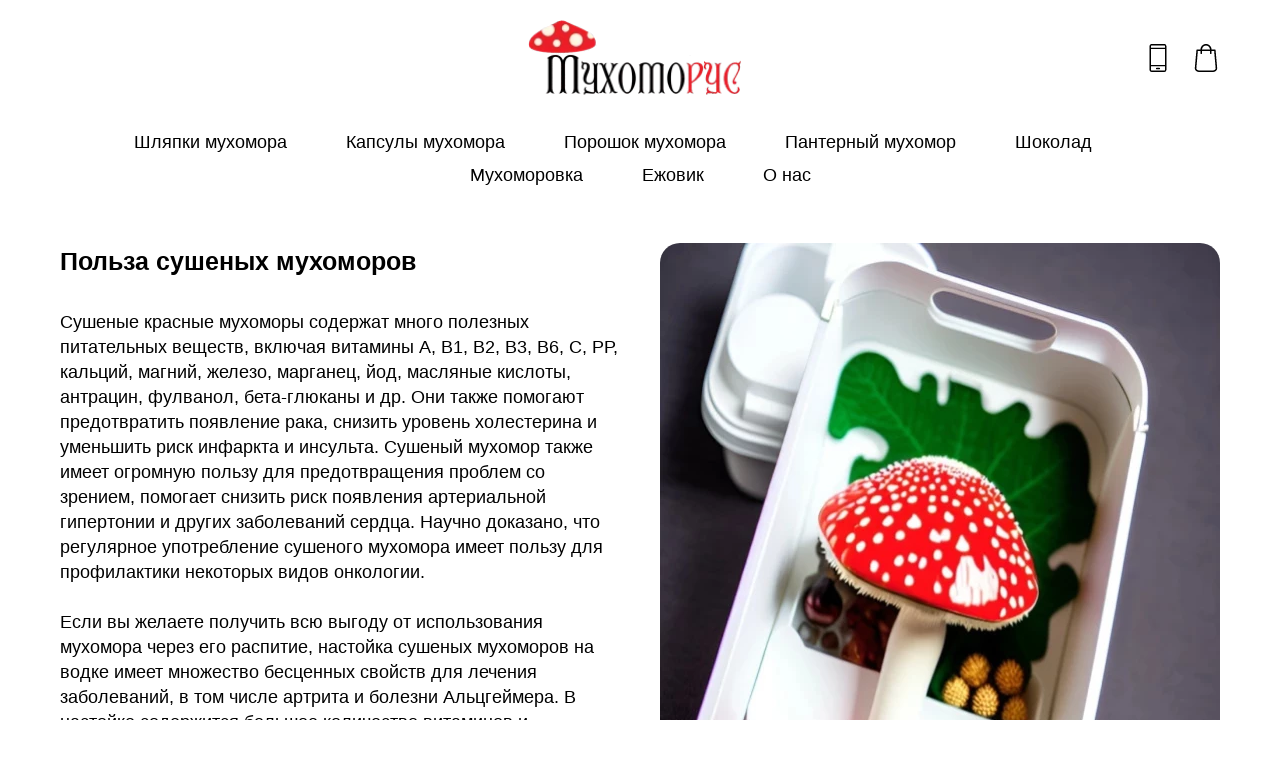

--- FILE ---
content_type: text/html; charset=utf-8
request_url: https://xn--l1aafbwm.xn--p1acf/polza-sushenih-muhomorov
body_size: 97365
content:
<!DOCTYPE html>
<html class='no-js' lang='ru'>
<head>
<script src="//code.jivo.ru/widget/raL6PqvU1l" async></script>
<!-- Google tag (gtag.js) -->
<script async src="https://www.googletagmanager.com/gtag/js?id=G-PR14NB62WN"></script>
<script>
  window.dataLayer = window.dataLayer || [];
  function gtag(){dataLayer.push(arguments);}
  gtag('js', new Date());

  gtag('config', 'G-PR14NB62WN');
</script>
<meta name="yandex-verification" content="7011f3ced39d7944" />
<meta name="lava-verify" content="17fd3b269f527d73" />
<meta charset='utf-8'>
<meta content='IE=edge' http-equiv='X-UA-Compatible'>
<meta content='width=device-width, initial-scale=1' name='viewport'>
<link href='/images/009/958/317/9958317/32x32/logo-fav.png' rel='icon'>
<link href='/images/009/958/317/9958317/180x180/logo-fav.png' rel='apple-touch-icon' sizes='180x180'>

<meta name="csrf-param" content="authenticity_token" />
<meta name="csrf-token" content="iYY2MKVp9ZstPwxVXNWnE7KjWcNVq1Fnu-LsSaPtNoPPc8za8Txrev14oi2VvqST1WhmcNyI86eKZJJLX20i5A" />
<title>Польза сушеных мухоморов - Мухоморус</title>
<meta content='Чем полезен мухомор?' name='description'>
<link href='https://xn--l1aafbwm.xn--p1acf/images/009/969/194/9969194/960x/tild6461-6332-4334-a232-353336623864final21.jpg' rel='image_src'>
<meta content='summary' name='twitter:card'>
<meta content='https://xn--l1aafbwm.xn--p1acf/polza-sushenih-muhomorov' name='twitter:url'>
<meta content='Польза сушеных мухоморов - Мухоморус' name='twitter:title'>
<meta content='Чем полезен мухомор?' name='twitter:description'>
<meta content='https://xn--l1aafbwm.xn--p1acf/images/009/969/194/9969194/960x/tild6461-6332-4334-a232-353336623864final21.jpg' name='twitter:image'>
<meta content='Польза сушеных мухоморов - Мухоморус' name='og:title'>
<meta content='WebPage' property='og:type'>
<meta content='https://xn--l1aafbwm.xn--p1acf/polza-sushenih-muhomorov' name='og:url'>
<meta content='Чем полезен мухомор?' name='og:description'>
<meta content='https://xn--l1aafbwm.xn--p1acf/images/009/969/194/9969194/960x/tild6461-6332-4334-a232-353336623864final21.jpg' name='og:image'>
<meta content='Польза сушеных мухоморов - Мухоморус' itemprop='name'>
<meta content='Чем полезен мухомор?' itemprop='description'>
<meta content='https://xn--l1aafbwm.xn--p1acf/images/009/969/194/9969194/960x/tild6461-6332-4334-a232-353336623864final21.jpg' itemprop='image'>
<link href='https://xn--l1aafbwm.xn--p1acf/polza-sushenih-muhomorov' rel='canonical'>





<style>
  ﻿/*! normalize.css v3.0.2 | MIT License | git.io/normalize */html{font-family:sans-serif;-ms-text-size-adjust:100%;-webkit-text-size-adjust:100%}body{margin:0}article,aside,details,figcaption,figure,footer,header,hgroup,main,menu,nav,section,summary{display:block}audio,canvas,progress,video{display:inline-block;vertical-align:baseline}audio:not([controls]){display:none;height:0}[hidden],template{display:none}a{background-color:rgba(0,0,0,0)}a:active,a:hover{outline:0}abbr[title]{border-bottom:1px dotted}b,strong{font-weight:bold}dfn{font-style:italic}h1{font-size:2em;margin:.67em 0}mark{background:#ff0;color:#000}small{font-size:80%}sub,sup{font-size:75%;line-height:0;position:relative;vertical-align:baseline}sup{top:-0.5em}sub{bottom:-0.25em}img{border:0}svg:not(:root){overflow:hidden}figure{margin:1em 40px}hr{-moz-box-sizing:content-box;box-sizing:content-box;height:0}pre{overflow:auto}code,kbd,pre,samp{font-family:monospace,monospace;font-size:1em}button,input,optgroup,select,textarea{color:inherit;font:inherit;margin:0}button{overflow:visible}button,select{text-transform:none}button,html input[type=button],input[type=reset],input[type=submit]{-webkit-appearance:button;cursor:pointer}button[disabled],html input[disabled]{cursor:default}button::-moz-focus-inner,input::-moz-focus-inner{border:0;padding:0}input{line-height:normal}input[type=checkbox],input[type=radio]{box-sizing:border-box;padding:0}input[type=number]::-webkit-inner-spin-button,input[type=number]::-webkit-outer-spin-button{height:auto}input[type=search]{-webkit-appearance:textfield}input[type=search]::-webkit-search-cancel-button,input[type=search]::-webkit-search-decoration{-webkit-appearance:none}fieldset{border:1px solid silver;margin:0 2px;padding:.35em .625em .75em}legend{border:0;padding:0}textarea{overflow:auto}optgroup{font-weight:bold}table{border-collapse:collapse;border-spacing:0}td,th{padding:0}*,*:after,*:before{box-sizing:border-box}body,h1,h2,h3,h4,h5,h6,p,blockquote,pre,dl,dd,ol,ul,form,fieldset,legend,figure,table,th,td,caption,hr{margin:0;padding:0}h1,h2,h3,h4,h5,h6{font-size:inherit;font-weight:inherit}html{height:100%}audio,canvas,img,iframe,svg,video{vertical-align:middle}img{max-width:100%;font-style:italic}img[src=""]{opacity:0}video{max-width:100%}video::-webkit-media-controls-start-playback-button{display:none}ul,ol{list-style:none}b,strong{font-weight:700}*{min-height:0;min-width:0}input[type=button],input[type=submit],input[type=reset],input[type=file]::-webkit-file-upload-button,button{border-radius:0}/*! * ui-select * http://github.com/angular-ui/ui-select * Version: 0.12.0 - 2015-05-28T07:44:11.364Z * License: MIT */.ui-select-highlight{font-weight:bold}.ui-select-offscreen{clip:rect(0 0 0 0) !important;width:1px !important;height:1px !important;border:0 !important;margin:0 !important;padding:0 !important;overflow:hidden !important;position:absolute !important;outline:0 !important;left:0px !important;top:0px !important}.selectize-control>.selectize-input>input{width:100%}.selectize-control>.selectize-dropdown{width:100%}.ui-select-container[theme=selectize].direction-up .ui-select-dropdown{box-shadow:0 -4px 8px rgba(0, 0, 0, 0.25);margin-top:-2px}.clearfix{*zoom:1}.clearfix:before,.clearfix:after{display:table;content:"";line-height:0}.clearfix:after{clear:both}.hide-text{font:0/0 a;color:transparent;text-shadow:none;background-color:transparent;border:0}.input-block-level{display:block;width:100%;min-height:30px;-webkit-box-sizing:border-box;-moz-box-sizing:border-box;box-sizing:border-box}.date-picker-date-time{position:absolute}.date-range .date-picker-date-time{position:inherit}[date-picker-wrapper]{position:absolute;min-width:220px;z-index:10;display:block;font-size:14px}[date-time-append] [date-picker-wrapper] [date-picker]{margin-top:-30px}[date-time-append] [date-picker]{position:relative;margin-right:-1000px;margin-bottom:-1000px}[date-range] [date-picker] .after.before{color:#fff;text-shadow:0 -1px 0 rgba(0, 0, 0, 0.25);background-color:#499dcd;background-image:-moz-linear-gradient(top, #5bc0de, #2f6ab4);background-image:-webkit-gradient(linear, 0 0, 0 100%, from(#5bc0de), to(#2f6ab4));background-image:-webkit-linear-gradient(top, #5bc0de, #2f6ab4);background-image:-o-linear-gradient(top, #5bc0de, #2f6ab4);background-image:linear-gradient(to bottom, #5bc0de, #2f6ab4);background-repeat:repeat-x;filter:progid:DXImageTransform.Microsoft.gradient(startColorstr="#ff5bc0de", endColorstr="#ff2f6ab4", GradientType=0);border-color:#2f6ab4 #2f6ab4 #1f4677;border-color:rgba(0, 0, 0, 0.1) rgba(0, 0, 0, 0.1) rgba(0, 0, 0, 0.25);*background-color:#2f6ab4;filter:progid:DXImageTransform.Microsoft.gradient(enabled = false)}[date-range] [date-picker] .after.before:hover,[date-range] [date-picker] .after.before:active,[date-range] [date-picker] .after.before.active,[date-range] [date-picker] .after.before.disabled,[date-range] [date-picker] .after.before[disabled]{color:#fff;background-color:#2f6ab4;*background-color:#2a5ea0}[date-range] [date-picker] .after.before:active,[date-range] [date-picker] .after.before.active{background-color:#24528c \9 }[date-picker].hidden{display:none}[date-picker]{-webkit-user-select:none;-moz-user-select:none;-ms-user-select:none;-o-user-select:none;user-select:none;-webkit-border-radius:4px;-moz-border-radius:4px;border-radius:4px;background-color:#fff;padding:4px}[date-picker] table{margin:0}[date-picker] td,[date-picker] th{padding:4px 5px;text-align:center;width:20px;height:20px;-webkit-border-radius:4px;-moz-border-radius:4px;border-radius:4px;border:none}[date-picker] .switch{width:145px}[date-picker] span{display:block;width:23%;height:26px;line-height:25px;float:left;margin:1%;cursor:pointer;-webkit-border-radius:4px;-moz-border-radius:4px;border-radius:4px}[date-picker] span:hover{background:#eee}[date-picker] span.disabled,[date-picker] span.disabled:hover{background:none;color:#999;cursor:default}[date-picker] .active,[date-picker] .now{color:#fff;background-color:#006dcc;background-image:-moz-linear-gradient(top, #0088cc, #0044cc);background-image:-webkit-gradient(linear, 0 0, 0 100%, from(#0088cc), to(#0044cc));background-image:-webkit-linear-gradient(top, #0088cc, #0044cc);background-image:-o-linear-gradient(top, #0088cc, #0044cc);background-image:linear-gradient(to bottom, #0088cc, #0044cc);background-repeat:repeat-x;filter:progid:DXImageTransform.Microsoft.gradient(startColorstr="#ff0088cc", endColorstr="#ff0044cc", GradientType=0);border-color:#04c #04c #002a80;border-color:rgba(0, 0, 0, 0.1) rgba(0, 0, 0, 0.1) rgba(0, 0, 0, 0.25);*background-color:#04c;filter:progid:DXImageTransform.Microsoft.gradient(enabled = false);color:#fff;text-shadow:0 -1px 0 rgba(0, 0, 0, 0.25)}[date-picker] .active:hover,[date-picker] .now:hover,[date-picker] .active:active,[date-picker] .now:active,[date-picker] .active.active,[date-picker] .now.active,[date-picker] .active.disabled,[date-picker] .now.disabled,[date-picker] .active[disabled],[date-picker] .now[disabled]{color:#fff;background-color:#04c;*background-color:#003bb3}[date-picker] .active:active,[date-picker] .now:active,[date-picker] .active.active,[date-picker] .now.active{background-color:#039 \9 }[date-picker] .now{color:#fff;text-shadow:0 -1px 0 rgba(0, 0, 0, 0.25);background-color:#ee735b;background-image:-moz-linear-gradient(top, #ee5f5b, #ee905b);background-image:-webkit-gradient(linear, 0 0, 0 100%, from(#ee5f5b), to(#ee905b));background-image:-webkit-linear-gradient(top, #ee5f5b, #ee905b);background-image:-o-linear-gradient(top, #ee5f5b, #ee905b);background-image:linear-gradient(to bottom, #ee5f5b, #ee905b);background-repeat:repeat-x;filter:progid:DXImageTransform.Microsoft.gradient(startColorstr="#ffee5f5b", endColorstr="#ffee905b", GradientType=0);border-color:#ee905b #ee905b #e56218;border-color:rgba(0, 0, 0, 0.1) rgba(0, 0, 0, 0.1) rgba(0, 0, 0, 0.25);*background-color:#ee905b;filter:progid:DXImageTransform.Microsoft.gradient(enabled = false)}[date-picker] .now:hover,[date-picker] .now:active,[date-picker] .now.active,[date-picker] .now.disabled,[date-picker] .now[disabled]{color:#fff;background-color:#ee905b;*background-color:#ec8044}[date-picker] .now:active,[date-picker] .now.active{background-color:#e9712d \9 }[date-picker] .disabled{background:none;color:#999 !important;cursor:default}[date-picker] [ng-switch-when=year] span,[date-picker] [ng-switch-when=month] span,[date-picker] [ng-switch-when=minutes] span{height:54px;line-height:54px}[date-picker] [ng-switch-when=date] td{padding:0}[date-picker] [ng-switch-when=date] span{width:100%;height:26px;line-height:26px}[date-picker] th:hover,[date-picker] [ng-switch-when=date] td span:hover{background:#eee;cursor:pointer}/*! * Bootstrap v3.3.7 (http://getbootstrap.com) * Copyright 2011-2016 Twitter, Inc. * Licensed under MIT (https://github.com/twbs/bootstrap/blob/master/LICENSE) */@font-face{font-family:"Glyphicons Halflings";src:url("/assets/sites/builder/glyphicons-halflings-regular-5e9e8a7f.woff") format("woff")}.datetimepicker .glyphicon{position:relative;top:1px;display:inline-block;font-family:"Glyphicons Halflings";font-style:normal;font-weight:normal;line-height:1;-webkit-font-smoothing:antialiased;-moz-osx-font-smoothing:grayscale}.datetimepicker .glyphicon-arrow-left:before{content:""}.datetimepicker .glyphicon-arrow-right:before{content:""}.datetimepicker .sr-only{position:absolute;width:1px;height:1px;padding:0;margin:-1px;overflow:hidden;clip:rect(0, 0, 0, 0);border:0}.datetimepicker .sr-only-focusable:active,.datetimepicker .sr-only-focusable:focus{position:static;width:auto;height:auto;margin:0;overflow:visible;clip:auto}.datetimepicker .table{width:100%;max-width:100%;margin-bottom:20px}.datetimepicker .table>thead>tr>th,.datetimepicker .table>tbody>tr>th,.datetimepicker .table>tfoot>tr>th,.datetimepicker .table>thead>tr>td,.datetimepicker .table>tbody>tr>td,.datetimepicker .table>tfoot>tr>td{line-height:1.42857143;vertical-align:top;padding:5px}.datetimepicker .table>thead>tr>th{vertical-align:bottom}.datetimepicker .table>caption+thead>tr:first-child>th,.datetimepicker .table>colgroup+thead>tr:first-child>th,.datetimepicker .table>thead:first-child>tr:first-child>th,.datetimepicker .table>caption+thead>tr:first-child>td,.datetimepicker .table>colgroup+thead>tr:first-child>td,.datetimepicker .table>thead:first-child>tr:first-child>td{border-top:0}.datetimepicker .table .table{background-color:#fff}.datetimepicker .table-hover>tbody>tr:hover{background-color:#f5f5f5}.datetimepicker .table>thead>tr>td.active,.datetimepicker .table>tbody>tr>td.active,.datetimepicker .table>tfoot>tr>td.active,.datetimepicker .table>thead>tr>th.active,.datetimepicker .table>tbody>tr>th.active,.datetimepicker .table>tfoot>tr>th.active,.datetimepicker .table>thead>tr.active>td,.datetimepicker .table>tbody>tr.active>td,.datetimepicker .table>tfoot>tr.active>td,.datetimepicker .table>thead>tr.active>th,.datetimepicker .table>tbody>tr.active>th,.datetimepicker .table>tfoot>tr.active>th{background-color:#f5f5f5}.datetimepicker .table-hover>tbody>tr>td.active:hover,.datetimepicker .table-hover>tbody>tr>th.active:hover,.datetimepicker .table-hover>tbody>tr.active:hover>td,.datetimepicker .table-hover>tbody>tr:hover>.active,.datetimepicker .table-hover>tbody>tr.active:hover>th{background-color:#e8e8e8}.datetimepicker .table>thead>tr>td.success,.datetimepicker .table>tbody>tr>td.success,.datetimepicker .table>tfoot>tr>td.success,.datetimepicker .table>thead>tr>th.success,.datetimepicker .table>tbody>tr>th.success,.datetimepicker .table>tfoot>tr>th.success,.datetimepicker .table>thead>tr.success>td,.datetimepicker .table>tbody>tr.success>td,.datetimepicker .table>tfoot>tr.success>td,.datetimepicker .table>thead>tr.success>th,.datetimepicker .table>tbody>tr.success>th,.datetimepicker .table>tfoot>tr.success>th{background-color:#dff0d8}.datetimepicker .table-hover>tbody>tr>td.success:hover,.datetimepicker .table-hover>tbody>tr>th.success:hover,.datetimepicker .table-hover>tbody>tr.success:hover>td,.datetimepicker .table-hover>tbody>tr:hover>.success,.datetimepicker .table-hover>tbody>tr.success:hover>th{background-color:#d0e9c6}.datetimepicker .table>thead>tr>td.info,.datetimepicker .table>tbody>tr>td.info,.datetimepicker .table>tfoot>tr>td.info,.datetimepicker .table>thead>tr>th.info,.datetimepicker .table>tbody>tr>th.info,.datetimepicker .table>tfoot>tr>th.info,.datetimepicker .table>thead>tr.info>td,.datetimepicker .table>tbody>tr.info>td,.datetimepicker .table>tfoot>tr.info>td,.datetimepicker .table>thead>tr.info>th,.datetimepicker .table>tbody>tr.info>th,.datetimepicker .table>tfoot>tr.info>th{background-color:#d9edf7}.datetimepicker .table-hover>tbody>tr>td.info:hover,.datetimepicker .table-hover>tbody>tr>th.info:hover,.datetimepicker .table-hover>tbody>tr.info:hover>td,.datetimepicker .table-hover>tbody>tr:hover>.info,.datetimepicker .table-hover>tbody>tr.info:hover>th{background-color:#c4e3f3}.datetimepicker .table>thead>tr>td.warning,.datetimepicker .table>tbody>tr>td.warning,.datetimepicker .table>tfoot>tr>td.warning,.datetimepicker .table>thead>tr>th.warning,.datetimepicker .table>tbody>tr>th.warning,.datetimepicker .table>tfoot>tr>th.warning,.datetimepicker .table>thead>tr.warning>td,.datetimepicker .table>tbody>tr.warning>td,.datetimepicker .table>tfoot>tr.warning>td,.datetimepicker .table>thead>tr.warning>th,.datetimepicker .table>tbody>tr.warning>th,.datetimepicker .table>tfoot>tr.warning>th{background-color:#fcf8e3}.datetimepicker .table-hover>tbody>tr>td.warning:hover,.datetimepicker .table-hover>tbody>tr>th.warning:hover,.datetimepicker .table-hover>tbody>tr.warning:hover>td,.datetimepicker .table-hover>tbody>tr:hover>.warning,.datetimepicker .table-hover>tbody>tr.warning:hover>th{background-color:#faf2cc}.datetimepicker .table>thead>tr>td.danger,.datetimepicker .table>tbody>tr>td.danger,.datetimepicker .table>tfoot>tr>td.danger,.datetimepicker .table>thead>tr>th.danger,.datetimepicker .table>tbody>tr>th.danger,.datetimepicker .table>tfoot>tr>th.danger,.datetimepicker .table>thead>tr.danger>td,.datetimepicker .table>tbody>tr.danger>td,.datetimepicker .table>tfoot>tr.danger>td,.datetimepicker .table>thead>tr.danger>th,.datetimepicker .table>tbody>tr.danger>th,.datetimepicker .table>tfoot>tr.danger>th{background-color:#f2dede}.datetimepicker .table-hover>tbody>tr>td.danger:hover,.datetimepicker .table-hover>tbody>tr>th.danger:hover,.datetimepicker .table-hover>tbody>tr.danger:hover>td,.datetimepicker .table-hover>tbody>tr:hover>.danger,.datetimepicker .table-hover>tbody>tr.danger:hover>th{background-color:#ebcccc}.datetimepicker{border-radius:4px;direction:ltr;display:block;margin-top:1px;-webkit-user-select:none;-moz-user-select:none;-ms-user-select:none;user-select:none;width:320px}.datetimepicker>div{display:none}.datetimepicker .hour,.datetimepicker .minute{height:34px;line-height:34px;margin:0;width:25%}.datetimepicker .table{margin:0}.datetimepicker .table td,.datetimepicker .table th{border:0;border-radius:4px;height:20px;text-align:center}.datetimepicker .minute:hover,.datetimepicker .hour:hover,.datetimepicker .day:hover,.datetimepicker .switch:hover,.datetimepicker .left:hover,.datetimepicker .right:hover{background:#eee;cursor:pointer}.datetimepicker .disabled,.datetimepicker .disabled:hover{background:none;color:#ebebeb;cursor:default}.datetimepicker .active,.datetimepicker .active:hover,.datetimepicker .active.disabled,.datetimepicker .active.disabled:hover{background-color:#04c;background-image:linear-gradient(to bottom, #08c, #04c);background-repeat:repeat-x;border-color:#04c #04c #002a80;color:#fff;-webkit-filter:progid:dximagetransform.microsoft.gradient(startColorstr="#08c", endColorstr="#04c", GradientType=0);filter:progid:dximagetransform.microsoft.gradient(startColorstr="#08c", endColorstr="#04c", GradientType=0);text-shadow:0 -1px 0 rgba(0,0,0,.25)}.datetimepicker .current,.datetimepicker .current:hover,.datetimepicker .current.disabled,.datetimepicker .current.disabled:hover{background-color:#e5e5e5}.datetimepicker .active:hover,.datetimepicker .active:hover:hover,.datetimepicker .active.disabled:hover,.datetimepicker .active.disabled:hover:hover,.datetimepicker .active:active,.datetimepicker .active:hover:active,.datetimepicker .active.disabled:active,.datetimepicker .active.disabled:hover:active,.datetimepicker .active.active,.datetimepicker .active:hover.active,.datetimepicker .active.disabled.active,.datetimepicker .active.disabled:hover.active,.datetimepicker .active.disabled,.datetimepicker .active:hover.disabled,.datetimepicker .active.disabled.disabled,.datetimepicker .active.disabled:hover.disabled,.datetimepicker td.active[disabled],.datetimepicker td.active:hover[disabled],.datetimepicker td.active.disabled[disabled],.datetimepicker td.active.disabled:hover[disabled],.datetimepicker span.active[disabled],.datetimepicker span.active:hover[disabled],.datetimepicker span.active.disabled[disabled],.datetimepicker span.active.disabled:hover[disabled]{background-color:#04c}.datetimepicker span{border-radius:4px;cursor:pointer;display:block;float:left;height:54px;line-height:54px;margin:1%;width:23%}.datetimepicker span:hover{background:#eee}.datetimepicker .past,.datetimepicker .future{color:#999}/*! * Fotorama 4.6.4 | http://fotorama.io/license/ */.fotorama__arr:focus:after,.fotorama__fullscreen-icon:focus:after,.fotorama__html,.fotorama__img,.fotorama__nav__frame:focus .fotorama__dot:after,.fotorama__nav__frame:focus .fotorama__thumb:after,.fotorama__stage__frame,.fotorama__stage__shaft,.fotorama__video iframe{position:absolute;width:100%;height:100%;top:0;right:0;left:0;bottom:0}.fotorama--fullscreen,.fotorama__img{max-width:99999px !important;max-height:99999px !important;min-width:0 !important;min-height:0 !important;border-radius:0 !important;box-shadow:none !important;padding:0 !important}.fotorama__wrap .fotorama__grab{cursor:move;cursor:-webkit-grab;cursor:-o-grab;cursor:-ms-grab;cursor:grab}.fotorama__grabbing *{cursor:move;cursor:-webkit-grabbing;cursor:-o-grabbing;cursor:-ms-grabbing;cursor:grabbing}.fotorama__spinner{position:absolute !important;top:50% !important;left:50% !important}.fotorama__wrap--css3 .fotorama__arr,.fotorama__wrap--css3 .fotorama__fullscreen-icon,.fotorama__wrap--css3 .fotorama__nav__shaft,.fotorama__wrap--css3 .fotorama__stage__shaft,.fotorama__wrap--css3 .fotorama__thumb-border,.fotorama__wrap--css3 .fotorama__video-close,.fotorama__wrap--css3 .fotorama__video-play{-webkit-transform:translate3d(0, 0, 0);transform:translate3d(0, 0, 0)}.fotorama__caption,.fotorama__nav:after,.fotorama__nav:before,.fotorama__stage:after,.fotorama__stage:before,.fotorama__wrap--css3 .fotorama__html,.fotorama__wrap--css3 .fotorama__nav,.fotorama__wrap--css3 .fotorama__spinner,.fotorama__wrap--css3 .fotorama__stage,.fotorama__wrap--css3 .fotorama__stage .fotorama__img,.fotorama__wrap--css3 .fotorama__stage__frame{-webkit-transform:translateZ(0);transform:translateZ(0)}.fotorama__arr:focus,.fotorama__fullscreen-icon:focus,.fotorama__nav__frame{outline:0}.fotorama__arr:focus:after,.fotorama__fullscreen-icon:focus:after,.fotorama__nav__frame:focus .fotorama__dot:after,.fotorama__nav__frame:focus .fotorama__thumb:after{content:"";border-radius:inherit;background-color:rgba(0, 175, 234, 0.5)}.fotorama__wrap--video .fotorama__stage,.fotorama__wrap--video .fotorama__stage__frame--video,.fotorama__wrap--video .fotorama__stage__frame--video .fotorama__html,.fotorama__wrap--video .fotorama__stage__frame--video .fotorama__img,.fotorama__wrap--video .fotorama__stage__shaft{-webkit-transform:none !important;transform:none !important}.fotorama__wrap--css3 .fotorama__nav__shaft,.fotorama__wrap--css3 .fotorama__stage__shaft,.fotorama__wrap--css3 .fotorama__thumb-border{transition-property:-webkit-transform,width;transition-property:transform,width;transition-timing-function:cubic-bezier(0.1, 0, 0.25, 1);transition-duration:0ms}.fotorama__arr,.fotorama__fullscreen-icon,.fotorama__no-select,.fotorama__video-close,.fotorama__video-play,.fotorama__wrap{-webkit-user-select:none;-moz-user-select:none;-ms-user-select:none;user-select:none}.fotorama__select{-webkit-user-select:text;-moz-user-select:text;-ms-user-select:text;user-select:text}.fotorama__nav,.fotorama__nav__frame{margin:auto;padding:0}.fotorama__caption__wrap,.fotorama__nav__frame,.fotorama__nav__shaft{-moz-box-orient:vertical;display:inline-block;vertical-align:middle;*display:inline;*zoom:1}.fotorama__nav__frame,.fotorama__thumb-border{box-sizing:content-box}.fotorama__caption__wrap{box-sizing:border-box}.fotorama--hidden,.fotorama__load{position:absolute;left:-99999px;top:-99999px;z-index:-1}.fotorama__arr,.fotorama__fullscreen-icon,.fotorama__nav,.fotorama__nav__frame,.fotorama__nav__shaft,.fotorama__stage__frame,.fotorama__stage__shaft,.fotorama__video-close,.fotorama__video-play{-webkit-tap-highlight-color:transparent}.fotorama__arr,.fotorama__fullscreen-icon,.fotorama__video-close,.fotorama__video-play{background:url("/assets/sites/templates/template-01/fotorama-8eb62794.png") no-repeat}@media(-webkit-min-device-pixel-ratio: 1.5),(min-resolution: 2dppx){.fotorama__arr,.fotorama__fullscreen-icon,.fotorama__video-close,.fotorama__video-play{background:url("/assets/sites/templates/template-01/fotorama@2x-5cf93881.png") 0 0/96px 160px no-repeat}}.fotorama__thumb{background-color:#7f7f7f;background-color:rgba(127, 127, 127, 0.2)}@media print{.fotorama__arr,.fotorama__fullscreen-icon,.fotorama__thumb-border,.fotorama__video-close,.fotorama__video-play{background:none !important}}.fotorama{min-width:1px;overflow:hidden}.fotorama:not(.fotorama--unobtrusive)>*:not(:first-child){display:none}.fullscreen{width:100% !important;height:100% !important;max-width:100% !important;max-height:100% !important;margin:0 !important;padding:0 !important;overflow:hidden !important;background:#000}.fotorama--fullscreen{position:absolute !important;top:0 !important;left:0 !important;right:0 !important;bottom:0 !important;float:none !important;z-index:2147483647 !important;background:#000;width:100% !important;height:100% !important;margin:0 !important}.fotorama--fullscreen .fotorama__nav,.fotorama--fullscreen .fotorama__stage{background:#000}.fotorama__wrap{-webkit-text-size-adjust:100%;position:relative;direction:ltr;z-index:0}.fotorama__wrap--rtl .fotorama__stage__frame{direction:rtl}.fotorama__nav,.fotorama__stage{overflow:hidden;position:relative;max-width:100%}.fotorama__wrap--pan-y{-ms-touch-action:pan-y}.fotorama__wrap .fotorama__pointer{cursor:pointer}.fotorama__wrap--slide .fotorama__stage__frame{opacity:1 !important}.fotorama__stage__frame{overflow:hidden}.fotorama__stage__frame.fotorama__active{z-index:8}.fotorama__wrap--fade .fotorama__stage__frame{display:none}.fotorama__wrap--fade .fotorama__fade-front,.fotorama__wrap--fade .fotorama__fade-rear,.fotorama__wrap--fade .fotorama__stage__frame.fotorama__active{display:block;left:0;top:0}.fotorama__wrap--fade .fotorama__fade-front{z-index:8}.fotorama__wrap--fade .fotorama__fade-rear{z-index:7}.fotorama__wrap--fade .fotorama__fade-rear.fotorama__active{z-index:9}.fotorama__wrap--fade .fotorama__stage .fotorama__shadow{display:none}.fotorama__img{-ms-filter:"alpha(Opacity=0)";filter:alpha(opacity=0);opacity:0;border:none !important}.fotorama__error .fotorama__img,.fotorama__loaded .fotorama__img{-ms-filter:"alpha(Opacity=100)";filter:alpha(opacity=100);opacity:1}.fotorama--fullscreen .fotorama__loaded--full .fotorama__img,.fotorama__img--full{display:none}.fotorama--fullscreen .fotorama__loaded--full .fotorama__img--full{display:block}.fotorama__wrap--only-active .fotorama__nav,.fotorama__wrap--only-active .fotorama__stage{max-width:99999px !important}.fotorama__wrap--only-active .fotorama__stage__frame{visibility:hidden}.fotorama__wrap--only-active .fotorama__stage__frame.fotorama__active{visibility:visible}.fotorama__nav{font-size:0;line-height:0;text-align:center;display:none;white-space:nowrap;z-index:5}.fotorama__nav__shaft{position:relative;left:0;top:0;text-align:left}.fotorama__nav__frame{position:relative;cursor:pointer}.fotorama__nav--dots{display:block}.fotorama__nav--dots .fotorama__nav__frame{width:18px;height:30px}.fotorama__nav--dots .fotorama__nav__frame--thumb,.fotorama__nav--dots .fotorama__thumb-border{display:none}.fotorama__nav--thumbs{display:block}.fotorama__nav--thumbs .fotorama__nav__frame{padding-left:0 !important}.fotorama__nav--thumbs .fotorama__nav__frame:last-child{padding-right:0 !important}.fotorama__nav--thumbs .fotorama__nav__frame--dot{display:none}.fotorama__dot{display:block;width:4px;height:4px;position:relative;top:12px;left:6px;border-radius:6px;border:1px solid #7f7f7f}.fotorama__nav__frame:focus .fotorama__dot:after{padding:1px;top:-1px;left:-1px}.fotorama__nav__frame.fotorama__active .fotorama__dot{width:0;height:0;border-width:3px}.fotorama__nav__frame.fotorama__active .fotorama__dot:after{padding:3px;top:-3px;left:-3px}.fotorama__thumb{overflow:hidden;position:relative;width:100%;height:100%}.fotorama__nav__frame:focus .fotorama__thumb{z-index:2}.fotorama__thumb-border{position:absolute;z-index:9;top:0;left:0;border-style:solid;border-color:#00afea;background-image:linear-gradient(to bottom right, rgba(255, 255, 255, 0.25), rgba(64, 64, 64, 0.1))}.fotorama__caption{position:absolute;z-index:12;bottom:0;left:0;right:0;font-family:"Helvetica Neue",Arial,sans-serif;font-size:14px;line-height:1.5;color:#000}.fotorama__caption a{text-decoration:none;color:#000;border-bottom:1px solid;border-color:rgba(0, 0, 0, 0.5)}.fotorama__caption a:hover{color:#333;border-color:rgba(51, 51, 51, 0.5)}.fotorama__wrap--rtl .fotorama__caption{left:auto;right:0}.fotorama__wrap--no-captions .fotorama__caption,.fotorama__wrap--video .fotorama__caption{display:none}.fotorama__caption__wrap{background-color:#fff;background-color:rgba(255, 255, 255, 0.9);padding:5px 10px}@-webkit-keyframes spinner{0%{-webkit-transform:rotate(0);transform:rotate(0)}100%{-webkit-transform:rotate(360deg);transform:rotate(360deg)}}@keyframes spinner{0%{-webkit-transform:rotate(0);transform:rotate(0)}100%{-webkit-transform:rotate(360deg);transform:rotate(360deg)}}.fotorama__wrap--css3 .fotorama__spinner{-webkit-animation:spinner 24s infinite linear;animation:spinner 24s infinite linear}.fotorama__wrap--css3 .fotorama__html,.fotorama__wrap--css3 .fotorama__stage .fotorama__img{transition-property:opacity;transition-timing-function:linear;transition-duration:.3s}.fotorama__wrap--video .fotorama__stage__frame--video .fotorama__html,.fotorama__wrap--video .fotorama__stage__frame--video .fotorama__img{-ms-filter:"alpha(Opacity=0)";filter:alpha(opacity=0);opacity:0}.fotorama__select{cursor:auto}.fotorama__video{top:32px;right:0;bottom:0;left:0;position:absolute;z-index:10}@-moz-document url-prefix(){.fotorama__active{box-shadow:0 0 0 transparent}}.fotorama__arr,.fotorama__fullscreen-icon,.fotorama__video-close,.fotorama__video-play{position:absolute;z-index:11;cursor:pointer}.fotorama__arr{position:absolute;width:32px;height:32px;top:50%;margin-top:-16px}.fotorama__arr--prev{left:2px;background-position:0 0}.fotorama__arr--next{right:2px;background-position:-32px 0}.fotorama__arr--disabled{pointer-events:none;cursor:default;*display:none;opacity:.1}.fotorama__fullscreen-icon{width:32px;height:32px;top:2px;right:2px;background-position:0 -32px;z-index:20}.fotorama__arr:focus,.fotorama__fullscreen-icon:focus{border-radius:50%}.fotorama--fullscreen .fotorama__fullscreen-icon{background-position:-32px -32px}.fotorama__video-play{width:96px;height:96px;left:50%;top:50%;margin-left:-48px;margin-top:-48px;background-position:0 -64px;opacity:0}.fotorama__wrap--css2 .fotorama__video-play,.fotorama__wrap--video .fotorama__stage .fotorama__video-play{display:none}.fotorama__error .fotorama__video-play,.fotorama__loaded .fotorama__video-play,.fotorama__nav__frame .fotorama__video-play{opacity:1;display:block}.fotorama__nav__frame .fotorama__video-play{width:32px;height:32px;margin-left:-16px;margin-top:-16px;background-position:-64px -32px}.fotorama__video-close{width:32px;height:32px;top:0;right:0;background-position:-64px 0;z-index:20;opacity:0}.fotorama__wrap--css2 .fotorama__video-close{display:none}.fotorama__wrap--css3 .fotorama__video-close{-webkit-transform:translate3d(32px, -32px, 0);transform:translate3d(32px, -32px, 0)}.fotorama__wrap--video .fotorama__video-close{display:block;opacity:1}.fotorama__wrap--css3.fotorama__wrap--video .fotorama__video-close{-webkit-transform:translate3d(0, 0, 0);transform:translate3d(0, 0, 0)}.fotorama__wrap--no-controls.fotorama__wrap--toggle-arrows .fotorama__arr,.fotorama__wrap--no-controls.fotorama__wrap--toggle-arrows .fotorama__fullscreen-icon{opacity:0}.fotorama__wrap--no-controls.fotorama__wrap--toggle-arrows .fotorama__arr:focus,.fotorama__wrap--no-controls.fotorama__wrap--toggle-arrows .fotorama__fullscreen-icon:focus{opacity:1}.fotorama__wrap--video .fotorama__arr,.fotorama__wrap--video .fotorama__fullscreen-icon{opacity:0 !important}.fotorama__wrap--css2.fotorama__wrap--no-controls.fotorama__wrap--toggle-arrows .fotorama__arr,.fotorama__wrap--css2.fotorama__wrap--no-controls.fotorama__wrap--toggle-arrows .fotorama__fullscreen-icon{display:none}.fotorama__wrap--css2.fotorama__wrap--no-controls.fotorama__wrap--toggle-arrows .fotorama__arr:focus,.fotorama__wrap--css2.fotorama__wrap--no-controls.fotorama__wrap--toggle-arrows .fotorama__fullscreen-icon:focus{display:block}.fotorama__wrap--css2.fotorama__wrap--video .fotorama__arr,.fotorama__wrap--css2.fotorama__wrap--video .fotorama__fullscreen-icon{display:none !important}.fotorama__wrap--css3.fotorama__wrap--no-controls.fotorama__wrap--slide.fotorama__wrap--toggle-arrows .fotorama__fullscreen-icon:not(:focus){-webkit-transform:translate3d(32px, -32px, 0);transform:translate3d(32px, -32px, 0)}.fotorama__wrap--css3.fotorama__wrap--no-controls.fotorama__wrap--slide.fotorama__wrap--toggle-arrows .fotorama__arr--prev:not(:focus){-webkit-transform:translate3d(-48px, 0, 0);transform:translate3d(-48px, 0, 0)}.fotorama__wrap--css3.fotorama__wrap--no-controls.fotorama__wrap--slide.fotorama__wrap--toggle-arrows .fotorama__arr--next:not(:focus){-webkit-transform:translate3d(48px, 0, 0);transform:translate3d(48px, 0, 0)}.fotorama__wrap--css3.fotorama__wrap--video .fotorama__fullscreen-icon{-webkit-transform:translate3d(32px, -32px, 0) !important;transform:translate3d(32px, -32px, 0) !important}.fotorama__wrap--css3.fotorama__wrap--video .fotorama__arr--prev{-webkit-transform:translate3d(-48px, 0, 0) !important;transform:translate3d(-48px, 0, 0) !important}.fotorama__wrap--css3.fotorama__wrap--video .fotorama__arr--next{-webkit-transform:translate3d(48px, 0, 0) !important;transform:translate3d(48px, 0, 0) !important}.fotorama__wrap--css3 .fotorama__arr:not(:focus),.fotorama__wrap--css3 .fotorama__fullscreen-icon:not(:focus),.fotorama__wrap--css3 .fotorama__video-close:not(:focus),.fotorama__wrap--css3 .fotorama__video-play:not(:focus){transition-property:-webkit-transform,opacity;transition-property:transform,opacity;transition-duration:.3s}.fotorama__nav:after,.fotorama__nav:before,.fotorama__stage:after,.fotorama__stage:before{content:"";display:block;position:absolute;text-decoration:none;top:0;bottom:0;width:10px;height:auto;z-index:10;pointer-events:none;background-repeat:no-repeat;background-size:1px 100%,5px 100%}.fotorama__nav:before,.fotorama__stage:before{background-image:linear-gradient(transparent, rgba(0, 0, 0, 0.2) 25%, rgba(0, 0, 0, 0.3) 75%, transparent),radial-gradient(farthest-side at 0 50%, rgba(0, 0, 0, 0.4), transparent);background-position:0 0,0 0;left:-10px}.fotorama__nav.fotorama__shadows--left:before,.fotorama__stage.fotorama__shadows--left:before{left:0}.fotorama__nav:after,.fotorama__stage:after{background-image:linear-gradient(transparent, rgba(0, 0, 0, 0.2) 25%, rgba(0, 0, 0, 0.3) 75%, transparent),radial-gradient(farthest-side at 100% 50%, rgba(0, 0, 0, 0.4), transparent);background-position:100% 0,100% 0;right:-10px}.fotorama__nav.fotorama__shadows--right:after,.fotorama__stage.fotorama__shadows--right:after{right:0}.fotorama--fullscreen .fotorama__nav:after,.fotorama--fullscreen .fotorama__nav:before,.fotorama--fullscreen .fotorama__stage:after,.fotorama--fullscreen .fotorama__stage:before,.fotorama__wrap--fade .fotorama__stage:after,.fotorama__wrap--fade .fotorama__stage:before,.fotorama__wrap--no-shadows .fotorama__nav:after,.fotorama__wrap--no-shadows .fotorama__nav:before,.fotorama__wrap--no-shadows .fotorama__stage:after,.fotorama__wrap--no-shadows .fotorama__stage:before{display:none}.grafs foreignObject{cursor:default;padding:0;margin:0}.grafs-text,.grafs-tips,.grafs-tooltip,.grafs-summary,.grafs-legend{font-family:"Trebuchet MS",Arial,Helvetica,Tahoma,sans-serif}.grafs-text{font-size:10px}.grafs-label{fill:#9a9ca0}.grafs-label-bold{fill:#5b5c5f;font-weight:bold}.grafs-bubbles-tip{font-weight:bold}.grafs-grid-bottom-x-labels .grafs-label,.grafs-grid-left-y-labels .grafs-label{fill:rgba(0, 0, 0, 0.7);font-size:11px}.grafs.inverted .grafs-grid-bottom-x-labels .grafs-label,.grafs.inverted .grafs-grid-left-y-labels .grafs-label{fill:rgba(255, 255, 255, 0.5)}.grafs-tooltip{position:absolute;float:left;min-width:30px;max-width:300px;padding:4px 12px;border-radius:4px;background:rgba(255, 255, 255, 0.97);color:#444;font-size:12px;text-align:left;line-height:18px;box-shadow:0 1px 2px rgba(0, 0, 0, 0.3);pointer-events:none}.grafs-tooltip:after{position:absolute;left:50%;bottom:-6px;content:"";height:0;margin:0 0 0 -6px;border-right:5px solid transparent;border-left:5px solid transparent;border-top:6px solid rgba(255, 255, 255, 0.95);line-height:0}.grafs-summary{color:#000;margin:0 12px;font-size:20px;font-weight:bold;cursor:text;display:flex;justify-content:center;align-items:center;text-align:center}.grafs.inverted .grafs-summary{font-weight:normal;color:rgba(255, 255, 255, 0.95)}.grafs-summary>span{line-height:1.3;white-space:nowrap}.grafs-summary-desc{display:block;font-size:11px;font-weight:bold;color:rgba(0, 0, 0, 0.45)}.grafs.inverted .grafs-summary-desc{font-weight:normal;color:rgba(255, 255, 255, 0.45)}.grafs-base{fill:#f4f4f4}.inverted .grafs-base{fill:rgba(255, 255, 255, 0.1)}.grafs-hovered:hover{opacity:.65}.grafs-grid-line{stroke:rgba(0, 0, 0, 0.1);opacity:.5}.grafs.inverted .grafs-grid-line{stroke:rgba(255, 255, 255, 0.1)}.grafs-grid-first-line{opacity:1;stroke-width:2px;stroke:#000}.grafs-grid-x-line{stroke-dasharray:5 5;stroke:rgba(0, 0, 0, 0.2)}.grafs-weekend-line{stroke:#df7586 !important;opacity:.35;stroke-width:2px}.grafs-weekend-label{fill:#df7586 !important}.grafs-tips{font-size:10px;font-weight:bold}.grafs-points-tip{font-weight:normal}.grafs-legend{text-align:center}.grafs-legend-item{padding:2px 0;margin:0 12px;display:inline-block;font-size:11px;line-height:16px;color:rgba(0, 0, 0, 0.85);font-weight:bold}.grafs-legend-item-toggle{cursor:pointer}.grafs-legend-color{display:inline-block;width:8px;height:8px;margin-right:1px;border-radius:4px}/*! nouislider - 14.6.4 - 3/18/2021 */.noUi-target,.noUi-target *{-webkit-touch-callout:none;-webkit-tap-highlight-color:rgba(0, 0, 0, 0);-webkit-user-select:none;-ms-touch-action:none;touch-action:none;-ms-user-select:none;-moz-user-select:none;user-select:none;-moz-box-sizing:border-box;box-sizing:border-box}.noUi-target{position:relative}.noUi-base,.noUi-connects{width:100%;height:100%;position:relative;z-index:1}.noUi-connects{overflow:hidden;z-index:0}.noUi-connect,.noUi-origin{will-change:transform;position:absolute;z-index:1;top:0;right:0;-ms-transform-origin:0 0;-webkit-transform-origin:0 0;-webkit-transform-style:preserve-3d;transform-origin:0 0;transform-style:flat}.noUi-connect{height:100%;width:100%}.noUi-origin{height:10%;width:10%}.noUi-txt-dir-rtl.noUi-horizontal .noUi-origin{left:0;right:auto}.noUi-vertical .noUi-origin{width:0}.noUi-horizontal .noUi-origin{height:0}.noUi-handle{-webkit-backface-visibility:hidden;backface-visibility:hidden;position:absolute}.noUi-touch-area{height:100%;width:100%}.noUi-state-tap .noUi-connect,.noUi-state-tap .noUi-origin{-webkit-transition:transform .3s;transition:transform .3s}.noUi-state-drag *{cursor:inherit !important}.noUi-horizontal{height:18px}.noUi-horizontal .noUi-handle{width:34px;height:28px;right:-17px;top:-6px}.noUi-vertical{width:18px}.noUi-vertical .noUi-handle{width:28px;height:34px;right:-6px;top:-17px}.noUi-txt-dir-rtl.noUi-horizontal .noUi-handle{left:-17px;right:auto}.noUi-target{background:#fafafa;border-radius:4px;border:1px solid #d3d3d3;box-shadow:inset 0 1px 1px #f0f0f0,0 3px 6px -5px #bbb}.noUi-connects{border-radius:3px}.noUi-connect{background:#3fb8af}.noUi-draggable{cursor:ew-resize}.noUi-vertical .noUi-draggable{cursor:ns-resize}.noUi-handle{border:1px solid #d9d9d9;border-radius:3px;background:#fff;cursor:default;box-shadow:inset 0 0 1px #fff,inset 0 1px 7px #ebebeb,0 3px 6px -3px #bbb}.noUi-active{box-shadow:inset 0 0 1px #fff,inset 0 1px 7px #ddd,0 3px 6px -3px #bbb}.noUi-handle:before,.noUi-handle:after{content:"";display:block;position:absolute;height:14px;width:1px;background:#e8e7e6;left:14px;top:6px}.noUi-handle:after{left:17px}.noUi-vertical .noUi-handle:before,.noUi-vertical .noUi-handle:after{width:14px;height:1px;left:6px;top:14px}.noUi-vertical .noUi-handle:after{top:17px}[disabled] .noUi-connect{background:#b8b8b8}[disabled].noUi-target,[disabled].noUi-handle,[disabled] .noUi-handle{cursor:not-allowed}.noUi-pips,.noUi-pips *{-moz-box-sizing:border-box;box-sizing:border-box}.noUi-pips{position:absolute;color:#999}.noUi-value{position:absolute;white-space:nowrap;text-align:center}.noUi-value-sub{color:#ccc;font-size:10px}.noUi-marker{position:absolute;background:#ccc}.noUi-marker-sub{background:#aaa}.noUi-marker-large{background:#aaa}.noUi-pips-horizontal{padding:10px 0;height:80px;top:100%;left:0;width:100%}.noUi-value-horizontal{-webkit-transform:translate(-50%, 50%);transform:translate(-50%, 50%)}.noUi-rtl .noUi-value-horizontal{-webkit-transform:translate(50%, 50%);transform:translate(50%, 50%)}.noUi-marker-horizontal.noUi-marker{margin-left:-1px;width:2px;height:5px}.noUi-marker-horizontal.noUi-marker-sub{height:10px}.noUi-marker-horizontal.noUi-marker-large{height:15px}.noUi-pips-vertical{padding:0 10px;height:100%;top:0;left:100%}.noUi-value-vertical{-webkit-transform:translate(0, -50%);transform:translate(0, -50%);padding-left:25px}.noUi-rtl .noUi-value-vertical{-webkit-transform:translate(0, 50%);transform:translate(0, 50%)}.noUi-marker-vertical.noUi-marker{width:5px;height:2px;margin-top:-1px}.noUi-marker-vertical.noUi-marker-sub{width:10px}.noUi-marker-vertical.noUi-marker-large{width:15px}.noUi-tooltip{display:block;position:absolute;border:1px solid #d9d9d9;border-radius:3px;background:#fff;color:#000;padding:5px;text-align:center;white-space:nowrap}.noUi-horizontal .noUi-tooltip{-webkit-transform:translate(-50%, 0);transform:translate(-50%, 0);left:50%;bottom:120%}.noUi-vertical .noUi-tooltip{-webkit-transform:translate(0, -50%);transform:translate(0, -50%);top:50%;right:120%}.noUi-horizontal .noUi-origin>.noUi-tooltip{-webkit-transform:translate(50%, 0);transform:translate(50%, 0);left:auto;bottom:10px}.noUi-vertical .noUi-origin>.noUi-tooltip{-webkit-transform:translate(0, -18px);transform:translate(0, -18px);top:auto;right:28px}.ui-slider{border-radius:0;border:none;box-shadow:none;background-color:rgba(0,0,0,0)}.ui-slider .noUi-horizontal{height:11px}.ui-slider .noUi-base{position:relative}.ui-slider .noUi-base:before{content:"";position:absolute;top:5px;left:0;width:100%;border-top:solid 1px #d6d6d6}.ui-slider .noUi-background{background:none;box-shadow:none}.ui-slider .noUi-background:before{content:"";position:absolute;top:5px;left:0;width:100%;border-top:solid 1px #d6d6d6}.ui-slider .noUi-connect{background:none;box-shadow:none;transition:none}.ui-slider .noUi-connect:before{content:"";position:absolute;top:5px;left:0;width:100%;border-top:solid 1px #003ce6}.ui-slider .noUi-origin{border-radius:0;height:100% !important}.ui-slider .noUi-target{border-radius:0;border:none;box-shadow:none}.ui-slider .noUi-target.noUi-connect{box-shadow:none}.ui-slider .noUi-dragable{cursor:w-resize}.ui-slider .noUi-vertical .noUi-dragable{cursor:n-resize}.ui-slider .noUi-handle{width:11px;height:11px;right:5px;top:0;border:none;border-radius:50%;background:#003ce6;cursor:pointer;box-shadow:none}.ui-slider .noUi-active{background:#0034dd;box-shadow:none}.ui-slider .noUi-handle:before,.ui-slider .noUi-handle:after{display:none}.bc-lazy-ready{opacity:0;animation:bc-animation .5s forwards}@keyframes bc-animation{0%{opacity:0}100%{opacity:1}}.text-strong{font-weight:700}.text-center{text-align:center}.text-left{text-align:left}.text-right{text-align:right}@media(max-width: 800px){.hide-on-mobile{display:none !important}}@media(min-width: 801px){.hide-on-desktop{display:none !important}}.flexible-list{display:flex;flex-direction:row;flex-wrap:wrap;justify-content:flex-start;align-items:flex-start}.flexible-list_justify-content_center{justify-content:center}.flexible-list_justify-content_flex-end{justify-content:flex-end}.flexible-list_align-items_stretch{align-items:stretch}.flexible-list_align-items_center{align-items:center}.flexible-list_align-items_flex-end{align-items:flex-end}.flexible-list_use-gutter{margin-left:-20px;margin-right:-20px}.view-mobile.view-mobile .flexible-list_use-gutter{margin-left:-10px;margin-right:-10px}@media(max-width: 800px){body:not(.bazium-no-resp) .flexible-list_use-gutter{margin-left:-10px;margin-right:-10px}}.flexible-list__item{flex-grow:0;flex-shrink:0}.flexible-list_use-gutter .flexible-list__item{padding-left:20px;padding-right:20px}.view-mobile.view-mobile .flexible-list_use-gutter .flexible-list__item{padding-left:10px;padding-right:10px}@media(max-width: 800px){body:not(.bazium-no-resp) .flexible-list_use-gutter .flexible-list__item{padding-left:10px;padding-right:10px}}.flexible-list__item:nth-child(1){margin-top:0 !important}.flexible-list_columns_6 .flexible-list__item{width:16.6666666667%}.view-desktop .flexible-list_columns_6 .flexible-list__item:nth-child(-n+6){margin-top:0 !important}@media(min-width: 993px){body:not(.bazium-no-resp) .flexible-list_columns_6 .flexible-list__item:nth-child(-n+6){margin-top:0 !important}}@media(max-width: 992px){body:not(.bazium-no-resp) .flexible-list_columns_6 .flexible-list__item{width:25%}}@media(min-width: 801px){body:not(.bazium-no-resp) .flexible-list_columns_6 .flexible-list__item:nth-child(-n+4){margin-top:0 !important}}@media(max-width: 800px){body:not(.bazium-no-resp) .flexible-list_columns_6 .flexible-list__item{width:33.3333333333%}}@media(min-width: 641px){body:not(.bazium-no-resp) .flexible-list_columns_6 .flexible-list__item:nth-child(-n+3){margin-top:0 !important}}@media(max-width: 640px){body:not(.bazium-no-resp) .flexible-list_columns_6 .flexible-list__item{width:50%}}@media(min-width: 441px){body:not(.bazium-no-resp) .flexible-list_columns_6 .flexible-list__item:nth-child(-n+2){margin-top:0 !important}}.flexible-list_columns_4 .flexible-list__item{width:25%}.view-desktop .flexible-list_columns_4 .flexible-list__item:nth-child(-n+4){margin-top:0 !important}@media(min-width: 993px){body:not(.bazium-no-resp) .flexible-list_columns_4 .flexible-list__item:nth-child(-n+4){margin-top:0 !important}}@media(max-width: 992px){body:not(.bazium-no-resp) .flexible-list_columns_4 .flexible-list__item{width:33.3333333333%}}@media(min-width: 641px){body:not(.bazium-no-resp) .flexible-list_columns_4 .flexible-list__item:nth-child(-n+3){margin-top:0 !important}}@media(max-width: 640px){body:not(.bazium-no-resp) .flexible-list_columns_4 .flexible-list__item{width:50%}}@media(min-width: 441px){body:not(.bazium-no-resp) .flexible-list_columns_4 .flexible-list__item:nth-child(-n+2){margin-top:0 !important}}.flexible-list_columns_3 .flexible-list__item{width:33.3333333333%}.view-desktop .flexible-list_columns_3 .flexible-list__item:nth-child(-n+3){margin-top:0 !important}@media(min-width: 801px){body:not(.bazium-no-resp) .flexible-list_columns_3 .flexible-list__item:nth-child(-n+3){margin-top:0 !important}}@media(max-width: 800px){body:not(.bazium-no-resp) .flexible-list_columns_3 .flexible-list__item{width:50%}}@media(min-width: 441px){body:not(.bazium-no-resp) .flexible-list_columns_3 .flexible-list__item:nth-child(-n+2){margin-top:0 !important}}.flexible-list_columns_2 .flexible-list__item{width:50%}.view-desktop .flexible-list_columns_2 .flexible-list__item:nth-child(-n+2){margin-top:0 !important}@media(min-width: 641px){body:not(.bazium-no-resp) .flexible-list_columns_2 .flexible-list__item:nth-child(-n+2){margin-top:0 !important}}.flexible-list_columns_1 .flexible-list__item{width:100%}.view-mobile.view-mobile .flexible-list_mobile-columns_2 .flexible-list__item{width:50%}@media(max-width: 440px){body:not(.bazium-no-resp) .flexible-list_mobile-columns_2 .flexible-list__item{width:50%}}.view-mobile .flexible-list_mobile-columns_2 .flexible-list__item:nth-child(-n+2){margin-top:0 !important}@media(max-width: 440px){body:not(.bazium-no-resp) .flexible-list_mobile-columns_2 .flexible-list__item:nth-child(-n+2){margin-top:0 !important}}.view-mobile.view-mobile .flexible-list_mobile-columns_1 .flexible-list__item{width:100%}@media(max-width: 440px){body:not(.bazium-no-resp) .flexible-list_mobile-columns_1 .flexible-list__item{width:100%}}.view-mobile.view-mobile .flexible-list_columns_2.flexible-list_mobile-columns_1 .flexible-list__item{width:100%}@media(max-width: 640px){body:not(.bazium-no-resp) .flexible-list_columns_2.flexible-list_mobile-columns_1 .flexible-list__item{width:100%}}.columnar-list{column-fill:balance;column-gap:40px;width:100%}.view-mobile.view-mobile .columnar-list{column-gap:20px}@media(max-width: 800px){body:not(.bazium-no-resp) .columnar-list{column-gap:20px}}.columnar-list_columns_6{column-count:6}@media(max-width: 992px){body:not(.bazium-no-resp) .columnar-list_columns_6{column-count:4}}@media(max-width: 800px){body:not(.bazium-no-resp) .columnar-list_columns_6{column-count:3}}@media(max-width: 640px){body:not(.bazium-no-resp) .columnar-list_columns_6{column-count:2}}.columnar-list_columns_4{column-count:4}@media(max-width: 800px){body:not(.bazium-no-resp) .columnar-list_columns_4{column-count:3}}@media(max-width: 640px){body:not(.bazium-no-resp) .columnar-list_columns_4{column-count:2}}.columnar-list_columns_3{column-count:3}@media(max-width: 800px){body:not(.bazium-no-resp) .columnar-list_columns_3{column-count:2}}.columnar-list_columns_2{column-count:2}.view-mobile .columnar-list_mobile-columns_2{column-count:2}.view-mobile.view-mobile .columnar-list_mobile-columns_1{column-count:1}@media(max-width: 440px){body:not(.bazium-no-resp) .columnar-list_mobile-columns_1{column-count:1}}.view-mobile.view-mobile .columnar-list_columns_2.columnar-list_mobile-columns_1{column-count:1}@media(max-width: 640px){body:not(.bazium-no-resp) .columnar-list_columns_2.columnar-list_mobile-columns_1{column-count:1}}.socials__list{display:flex;flex-wrap:wrap;align-items:center}.cover-22__content_text-align_left .socials__list{justify-content:left}.cover-22__content_text-align_center .socials__list{justify-content:center}.cover-22__content_text-align_right .socials__list{justify-content:right}.socials__item{display:block;text-decoration:none}.socials__icon{display:flex;justify-content:center;align-items:center}.socials__icon_type3{border-style:solid}.socials__icon_type3 svg{width:80%;height:80%}.socials__plug{display:none}.socials__plug:first-child{display:block}.bz-link{color:#003ce6;text-decoration:none}.bz-link:hover{color:#0034dd}.bz-wysiwyg-content>*:last-child{margin-bottom:0}.bz-wysiwyg-content p{margin-bottom:10px}.bz-wysiwyg-content a{color:#003ce6;text-decoration:none}.bz-wysiwyg-content a:hover{color:#0034dd}.bz-btn{background-color:rgba(0,0,0,0);border:none;padding:0;-webkit-appearance:none;text-decoration:none;display:inline-block;font-size:14px;font-weight:400;line-height:1;vertical-align:middle;color:#fff;background-color:#003ce6;padding:10px 20px}.bz-btn_color_white{background-color:#fff;color:#000}.bz-btn_color_green{background-color:#00a651}.bz-btn_color_red{background-color:red}.bz-btn_size_large{font-size:18px;font-weight:300;padding:16px 30px}.bz-btn_border_dashed{color:#003ce6;background-color:#fff;border:dashed 1px #d6d6d6;padding:9px 19px}.bz-text-input,.bz-textarea{display:inline-block;vertical-align:middle;width:100%;margin:0;padding:6px 16px 5px;border:solid 1px #d6d6d6;background-color:#fff}.bz-text-input:focus,.bz-textarea:focus{border-color:#0034dd;outline:none}.bz-text-input_error,.bz-textarea_error{border-color:red}.bz-textarea{min-height:110px;resize:vertical}.bz-checkbox{display:flex;align-items:center;position:relative;cursor:pointer}.bz-checkbox__input{position:absolute;overflow:hidden;clip:rect(0 0 0 0);width:1px;height:1px;margin:-1px;padding:0;border:0}.bz-checkbox__box{position:relative;display:inline-block;width:20px;height:20px;border:solid 1px #d6d6d6;background-color:#fff}.bz-checkbox__box svg{position:absolute;top:5px;left:4px;display:none;width:10px;height:8px;fill:#fff}.bz-checkbox:hover .bz-checkbox__box,.bz-checkbox__input[type=checkbox]:focus+.bz-checkbox__box,.bz-checkbox__input:checked+.bz-checkbox__box{border-color:#0034dd}.bz-checkbox__input:checked+.bz-checkbox__box{background-color:#003ce6}.bz-checkbox__input:checked+.bz-checkbox__box svg{display:block}.bz-checkbox__text{margin-left:20px;font-size:16px}.bz-radio{display:flex;align-items:center;position:relative;cursor:pointer}.bz-radio__input{position:absolute;overflow:hidden;clip:rect(0 0 0 0);width:1px;height:1px;margin:-1px;padding:0;border:0}.bz-radio__box{position:relative;top:-1px;display:inline-block;width:20px;height:20px;vertical-align:middle;border:solid 1px #d6d6d6;border-radius:50%;background-color:#fff}.bz-radio:hover .bz-radio__box,.bz-radio__input:focus+.bz-radio__box,.bz-checkbox__input:checked+.bz-radio__box{border-color:#0034dd}.bz-radio__input:checked+.bz-radio__box{background-color:#003ce6}.bz-radio__input:checked+.bz-radio__box:before{position:absolute;top:5px;left:5px;width:8px;height:8px;content:"";border-radius:50%;background-color:#fff}.bz-radio__text{margin-left:20px;font-size:16px}.bz-form-options__item+.bz-form-options__item{margin-top:10px}.btn,.button{appearance:none;display:inline-block;vertical-align:middle;padding:0;border-style:solid;border-width:0;border-color:rgba(0,0,0,0);text-decoration:none;background-color:rgba(0,0,0,0);cursor:pointer;position:relative;overflow:hidden}.button_style_1,.button_style_2,.button_style_3,.button_style_4{transition-property:font-family,font-size,line-height,text-transform,letter-spacing,font-weight,font-style,text-align,border-color,border-width,border-radius,padding,color,background-color,box-shadow;transition-duration:.3s;transition-timing-function:ease-in-out;-webkit-backface-visibility:hidden;-webkit-transform:translate3d(0, 0, 0)}.button__text{position:relative;z-index:1}.button__effect_bleak{position:absolute;z-index:0;left:0;top:0;width:100%;height:100%;transform:translateX(-75px);animation-name:bleak;animation-duration:3s;animation-timing-function:linear;animation-iteration-count:infinite}.button__effect_bleak span{background:linear-gradient(90deg, rgba(255, 255, 255, 0.1), rgba(255, 255, 255, 0.25));width:45px;height:100%;position:absolute;top:0;left:30px;transform:skewX(-45deg)}@keyframes bleak{25%{transform:translateX(100%)}100%{transform:translateX(100%)}}.button__effect_pulsing{position:absolute;z-index:0;top:0;left:0;width:100%;height:100%}.button__effect_pulsing span{position:absolute;height:350%;width:200%;top:0;left:-100%;background:hsla(0,0%,100%,.75);border-radius:100%;transform:scale(0);z-index:20;animation-name:pulsing;animation-duration:6s;animation-timing-function:linear;animation-iteration-count:infinite}@keyframes pulsing{25%{opacity:0;transform:scale(2.5)}100%{opacity:0;transform:scale(2.5)}}.button__effect_shaft{position:absolute;z-index:0;top:0;left:0;width:100%;height:100%;transform:translateX(-60px);animation-name:shaft;animation-duration:4s;animation-timing-function:ease;animation-iteration-count:infinite}.button__effect_shaft span{position:absolute;top:0;left:0;width:60px;height:100%;background:linear-gradient(90deg, rgba(255, 255, 255, 0), rgba(255, 255, 255, 0.5) 50%, rgba(255, 255, 255, 0))}@keyframes shaft{25%{transform:translateX(100%)}100%{transform:translateX(100%)}}.icon-btn{background-color:rgba(0,0,0,0);border:none;padding:0;-webkit-appearance:none;display:inline-block;vertical-align:middle;cursor:pointer;line-height:1}.icon-btn_type_cross{transition:opacity .25s ease}.icon-btn_type_cross svg{width:12px;height:12px}.icon-btn_type_cross:hover{opacity:.7}.icon-btn_type_open{transition:opacity .25s ease}.icon-btn_type_open svg{width:16px;height:16px}.icon-btn_type_open:hover{opacity:.7}.button_link-css{overflow:visible}.button_link-css .button__inner{overflow:visible;display:flex;flex-direction:row;flex-wrap:nowrap;align-items:center}.button_link-css .button__text{overflow:visible;flex-grow:0;flex-shrink:1}.button_link-css .button__text:after{display:block;position:absolute;content:"";bottom:0;left:0;right:0;z-index:-1;transition:all .3s ease-in-out}.button_link-css .button__arrow{flex-grow:0;flex-shrink:0;transition:all .3s ease-in-out}.slider{position:relative}.slider.glide--dragging{user-select:none}.slider__content{position:relative}.slider__track-container{z-index:1;overflow:hidden}.slider__track-container_visible{overflow:visible}.slider__track{margin-right:-40px}.view-mobile.view-mobile .slider__track{margin-right:-20px}@media(max-width: 800px){body:not(.bazium-no-resp) .slider__track{margin-right:-20px}}.slider__list{position:relative;width:100%;list-style:none;backface-visibility:hidden;transform-style:preserve-3d;touch-action:pan-Y;overflow:hidden;will-change:transform}.slider__item{white-space:normal;user-select:none;-webkit-touch-callout:none;-webkit-tap-highlight-color:rgba(0,0,0,0)}.slider__item a{user-select:none;-webkit-user-drag:none;-moz-user-select:none;-ms-user-select:none}.slider__arrows{position:relative;z-index:2}.slider__pagination{margin-top:40px}.view-mobile.view-mobile .slider__pagination{margin-top:30px}@media(max-width: 800px){body:not(.bazium-no-resp) .slider__pagination{margin-top:30px}}.slider-arrows{position:absolute;z-index:10;top:50%;transform:translateY(-50%);left:0;right:0;overflow:visible;visibility:hidden;display:flex;flex-direction:row;flex-wrap:nowrap;justify-content:center;align-items:center}.slider-arrows__inner{flex-grow:1;flex-shrink:0;display:flex;flex-direction:row;flex-wrap:nowrap;justify-content:space-between;align-items:center;overflow:visible;width:100%;max-width:100vw}.view-mobile.view-mobile .slider-arrows__inner{width:100% !important}@media(max-width: 800px){body:not(.bazium-no-resp) .slider-arrows__inner{width:100% !important}}.slider-arrows__inner_position_inside{width:100% !important}.slider-arrows__arrow{flex-grow:0;flex-shrink:0;background-color:rgba(0,0,0,0);border:none;padding:0;-webkit-appearance:none;border-radius:50%;transition:opacity .25s ease;z-index:100;visibility:visible;display:flex;flex-direction:row;justify-content:center;align-items:center}.slider-arrows__arrow_prev{margin-left:20px}.view-mobile.view-mobile .slider-arrows__arrow_prev{margin-left:0}@media(max-width: 800px){body:not(.bazium-no-resp) .slider-arrows__arrow_prev{margin-left:0}}.slider-arrows__arrow_next{margin-right:20px}.view-mobile.view-mobile .slider-arrows__arrow_next{margin-right:0}@media(max-width: 800px){body:not(.bazium-no-resp) .slider-arrows__arrow_next{margin-right:0}}.slider-arrows__arrow:focus{outline:none !important}.slider-arrows__container:hover .slider-arrows__arrow{opacity:1}.view-mobile.view-mobile .slider-arrows__arrow{width:30px;height:30px}@media(max-width: 800px){body:not(.bazium-no-resp) .slider-arrows__arrow{width:30px;height:30px}}.slider-arrows__arrow[class*=disabled]{visibility:hidden !important}.slider-arrows__arrow svg{pointer-events:none;display:block;flex-grow:0;flex-shrink:0}.view-mobile.view-mobile .slider-arrows__arrow svg{width:12px}@media(max-width: 800px){body:not(.bazium-no-resp) .slider-arrows__arrow svg{width:12px}}.slider-pagination{text-align:center;line-height:0}.slider-pagination .glide__bullet{background-color:rgba(0,0,0,0);border:none;padding:0;-webkit-appearance:none;display:inline-block;vertical-align:middle;margin:0 10px 16px;width:6px;height:6px;border-radius:50%;background-color:#c8c8c8;overflow:hidden;text-indent:100%;white-space:nowrap}.slider-pagination .glide__bullet--active{background-color:#000}.slider-pagination .slick-dots li{display:inline-block;vertical-align:middle;margin:0 10px 16px}.slider-pagination .slick-dots li button{background-color:rgba(0,0,0,0);border:none;padding:0;-webkit-appearance:none;width:6px;height:6px;border-radius:50%;background-color:#c8c8c8;overflow:hidden;text-indent:100%;white-space:nowrap}.slider-pagination .slick-dots li.slick-active button{background-color:#000}.text-input,.textarea{appearance:none;font-size:inherit;display:inline-block;vertical-align:middle;width:100%;margin:0;padding:.6923076923em 1.1538461538em;border-style:solid;border-width:1px}.text-input:focus,.textarea:focus{outline:none}.text-input_error,.textarea_error{border-color:red}.textarea{min-height:10.3076923077em;resize:vertical}.date-input{position:relative}.date-input__input{cursor:pointer}.date-input__icon{position:absolute;right:10px;top:50%;margin-top:-10px;width:18px;height:20px;pointer-events:none}.date-input [date-picker]{box-shadow:0 0 10px rgba(0,0,0,.15)}.file-input__item>*{display:inline-block;vertical-align:middle}.file-input__item-progress{appearance:none;border:none;width:40px;height:8px;background-color:#e8e8e8}.file-input__item-progress::-webkit-progress-bar{background-color:#e8e8e8}.file-input__item-progress::-moz-progress-bar{background-color:#41af32}.file-input__item-progress::-webkit-progress-value{background-color:#41af32}.file-input__item-progress div{width:40px;height:8px;background-color:#e8e8e8}.file-input__item-progress span{display:block;height:8px;background-color:#41af32}.file-input__item-name+.file-input__item-progress{margin-left:16px}.file-input__item-remove{background-color:rgba(0,0,0,0);border:none;padding:0;-webkit-appearance:none}.file-input__item-remove svg{fill:red;width:12px;height:12px}.file-input__item-progress+.file-input__item-remove{margin-left:16px}.fieldset{border:none}.fieldset__radio-item+.fieldset__radio-item{margin-top:.3076923077em}.fieldset__checkbox-item+.fieldset__checkbox-item{margin-top:.3076923077em}.fieldset__legend+.fieldset__radio-item,.fieldset__legend+.fieldset__checkbox-item{margin-top:.3076923077em}.fieldset__legend+.form__input{margin-top:.9230769231em}.radio{display:table;position:relative;cursor:pointer;white-space:nowrap}.radio__input{position:absolute;overflow:hidden;clip:rect(0 0 0 0);width:1px;height:1px;margin:-1px;padding:0;border:0}.radio__box{display:inline-block;vertical-align:middle;position:relative;top:-1px;width:14px;height:14px;border-radius:50%;border:solid 1px #d9d9d9;background-color:#fff}.radio__input:checked+.radio__box:before{content:"";position:absolute;left:3px;top:3px;width:6px;height:6px;border-radius:50%;background-color:#000}.radio__text{display:inline;white-space:normal;margin-left:10px}.radio__text em{font-style:italic;color:#666}.radio__text>*{display:inline}.checkbox{display:table;position:relative;cursor:pointer}.checkbox__input{position:absolute;overflow:hidden;clip:rect(0 0 0 0);width:1px;height:1px;margin:-1px;padding:0;border:0}.checkbox__box{display:inline-block;vertical-align:middle;position:relative;top:-1px;width:14px;height:14px;border:solid 1px #d9d9d9;background-color:#fff}.checkbox__box svg{display:none}.checkbox__input:checked+.checkbox__box svg{position:absolute;left:1px;top:0px;display:block;width:10px;height:12px}.checkbox__text{display:inline;margin-left:10px}.checkbox__text>*{display:inline}.number-input{display:inline-block;vertical-align:middle}.number-input__minus-btn,.number-input__plus-btn{background-color:rgba(0,0,0,0);border:none;padding:0;-webkit-appearance:none;display:inline-block;vertical-align:middle;position:relative;top:-1px;text-indent:100%;overflow:hidden;width:15px;height:15px}.number-input__minus-btn:before,.number-input__plus-btn:before{content:"";width:15px;border-top:solid 1px #009cce;position:absolute;top:7px;left:0;transition:all .25s ease}.number-input__minus-btn:hover:before,.number-input__plus-btn:hover:before{border-color:#00c6ea}.number-input__plus-btn:after{content:"";height:15px;border-left:solid 1px #009cce;position:absolute;top:0;left:7px;transition:all .25s ease}.number-input__plus-btn:hover:after{border-color:#00c6ea}.number-input__value{text-align:center;width:40px;border:none;display:inline-block;vertical-align:middle;padding:0;background-color:rgba(0,0,0,0);outline:none;-moz-appearance:textfield}.number-input__value::-webkit-inner-spin-button,.number-input__value::-webkit-outer-spin-button{-webkit-appearance:none;margin:0}.form__input+.form__input,.form__input+.form__inputs-group,.form__inputs-group+.form__input,.form__inputs-group+.form__inputs-group{margin-top:20px}.form__input-label{margin-bottom:.9230769231em}.form__input-error{color:red;margin-top:.4615384615em;margin-bottom:-.3076923077em;text-align:center}.form__inputs-group{display:flex;margin-left:-10px;margin-right:-10px}.form__inputs-group-item{flex-grow:1;padding-left:10px;padding-right:10px}.form__item_hidden{display:none}.form__item+.form__item{margin-top:20px}.form__item+.form__fieldset,.form__fieldset+.form__item,.form__input+.form__fieldset,.form__fieldset+.form__input,.form__inputs-group+.form__fieldset,.form__fieldset+.form__inputs-group{margin-top:33px}.form__fieldset+.form__fieldset{margin-top:28px}.form__agreement+.form__agreement{margin-top:.3076923077em}.form__submit{margin-top:40px}.form__input .iti{display:block}.form-agreement_font-size_small *{font-size:14px !important}.select.selectize-control{position:relative}.select .selectize-input,.select.selectize-control.single .selectize-input.input-active{display:inline-block;cursor:text;background:#fff}.select .selectize-input{font-size:inherit;position:relative;z-index:1;display:inline-block;width:100%;padding:.6923076923em 1.1538461538em;overflow:hidden;border-width:1px;border-style:solid;background-color:#fff;white-space:nowrap;line-height:1.2}.select.selectize-control.multi .selectize-input.has-items{padding:2px 20px}.select .selectize-input.disabled,.select .selectize-input.disabled *{cursor:default !important}.select .selectize-input>*{display:-moz-inline-stack;display:inline-block;*display:inline;vertical-align:baseline;zoom:1}.select.selectize-control.multi .selectize-input>div.active{color:#fff;background:#92c836;border:1px solid #00578d}.select.selectize-control.multi .selectize-input.disabled>div,.select.selectize-control.multi .selectize-input.disabled>div.active{color:#fff;background:#d2d2d2;border:1px solid #aaa}.select .selectize-input>input{display:inline-block;max-width:100% !important;max-height:none !important;min-height:0 !important;padding:0 !important;margin:0 1px !important;line-height:inherit !important;text-indent:0 !important;background:none !important;border:0 none !important;box-shadow:none !important;-webkit-user-select:auto !important;outline:none}.select .selectize-input::after{display:block;clear:left;content:" "}.select .selectize-input.dropdown-active::before{position:absolute;right:0;bottom:0;left:0;display:block;height:1px;background:#f0f0f0;content:" "}.select .selectize-dropdown{position:absolute;z-index:10;top:100% !important;margin-top:1px !important;background:#fff;border:1px solid #d9d9d9;padding-top:12px;padding-bottom:13px;box-shadow:none !important}.select .selectize-dropdown [data-selectable]{overflow:hidden;cursor:pointer}.select .selectize-dropdown .optgroup-header,.select .selectize-dropdown [data-selectable]{padding:4px 20px 2px}.select .selectize-dropdown .optgroup-header{font-size:10px;letter-spacing:.1em;text-transform:uppercase;color:#999;cursor:default;margin-bottom:-3px}.select .selectize-dropdown .active{color:#aaa !important}.select .selectize-dropdown-content{overflow-x:hidden;overflow-y:auto;max-height:240px}.select.selectize-control.single .selectize-input,.select.selectize-control.single .selectize-input input{cursor:pointer}.select.selectize-control.single .selectize-input{display:block}.select.selectize-control.single .selectize-input.input-active,.select.selectize-control.single .selectize-input.input-active input{cursor:text}.select.selectize-control.single .selectize-input:after{position:absolute;top:50%;right:16px;display:block;width:0;height:0;margin-top:-2px;border-color:#000;border-left-color:rgba(0,0,0,0) !important;border-right-color:rgba(0,0,0,0) !important;border-style:solid;border-width:4px 3px 0 3px;transform:scale(0.9999);content:""}.select.selectize-control.single.open .selectize-input:after{margin-top:-3px;border-width:0 3px 4px 3px}.select.selectize-control.rtl.single .selectize-input:after{right:auto;left:16px}.select.selectize-control.rtl .selectize-input>input{margin:0 4px 0 -2px !important}.select.selectize-control .selectize-input.disabled{background-color:#fafafa;color:#666}.select .selectize-dropdown .optgroup{padding-top:6px}.select .selectize-dropdown .optgroup:first-child{padding-top:0}.modal-container{position:fixed;z-index:1000;top:0;left:0;bottom:0;right:0;overflow:scroll;-webkit-overflow-scrolling:touch;white-space:nowrap;text-align:center;padding:20px}.modal-container:before{height:100%;display:inline-block;vertical-align:middle;content:""}@media(max-width: 800px){body:not(.bazium-no-resp) .modal-container{padding:10px}}.modal-overlay{position:fixed;top:0;left:0;bottom:0;right:0;background-color:rgba(0,0,0,.75);z-index:-1}.modal{display:inline-block;white-space:normal;vertical-align:middle;text-align:left;background-color:#fff;padding:40px;position:relative;box-shadow:0 0 30px rgba(0,0,0,.5);max-width:600px;z-index:1;overflow:auto;border-top-right-radius:0 !important}@media(max-width: 800px){body:not(.bazium-no-resp) .modal{padding:20px}}.modal__title{margin-bottom:35px}.modal__text{margin-bottom:35px}.modal__info{margin-top:25px}.modal__close-btn{background-color:rgba(0,0,0,0);border:none;padding:0;-webkit-appearance:none;position:absolute;top:0;right:0;width:40px;height:40px;background-color:#000;line-height:0}.modal__close-btn svg{position:absolute;left:12px;top:12px;width:16px;height:16px;fill:#fff}.image-loader{width:136px;height:136px;position:relative}.image-loader__loader{position:absolute;height:100%;width:100%;border:dashed 1px #cacaca;cursor:pointer;overflow:hidden}.image-loader__loader input{border:0;clip:rect(0 0 0 0);height:1px;margin:-1px;overflow:hidden;padding:0;position:absolute;width:1px}.dragover-file .image-loader__loader{border-color:#0034dd}.image-loader__loader-img-icon{position:absolute;width:16px;height:16px;left:50%;top:50%;margin-top:-8px;margin-left:-8px;fill:#b7b7b7}.image-loader__loader-plus-icon{position:absolute;right:7px;bottom:7px;width:12px;height:12px;fill:#003ce6}.image-loader__img{position:absolute;height:100%;width:100%;text-align:center;line-height:134px;overflow:hidden;background-image:url("/assets/sites/image_uploader_bg-8e5104d8.jpg")}.image-loader__img-delete{background-color:rgba(0,0,0,0);border:none;padding:0;-webkit-appearance:none;display:inline-block;width:28px;height:28px;line-height:0;vertical-align:middle;text-align:center;background-color:#003ce6;position:absolute;z-index:2;right:0;transform:translateX(100%);transition:transform .25s ease}.image-loader__img-delete svg{fill:#fff;width:14px;max-width:100%;max-height:100%}.image-loader__img-delete{bottom:0}.image-loader__img:hover .image-loader__img-delete{transform:translateX(0)}.image-loader__img-video-icon{position:absolute;z-index:1;bottom:38px;right:0;width:28px;height:28px;line-height:1;background-color:rgba(0,0,0,.5);transition:opacity .25s ease;text-align:center}.image-loader__img-video-icon svg{width:16px;height:28px;fill:#fff}.image-loader__img:hover .image-loader__img-video-icon{opacity:0}.image-loader__progress{position:absolute;height:100%;width:100%;text-align:center;border:dashed 1px #cacaca;overflow:hidden}.image-loader__progress svg{display:block;height:60px;width:60px;margin:24px auto 11px}.image-loader__progress svg circle{fill:#fff}.image-loader__progress-circle{stroke:#003ce6;stroke-width:30px;stroke-dasharray:98px;transition:stroke-dashoffset .3s linear}.image-loader__progress a{text-transform:uppercase;font-size:10px;letter-spacing:.1em}.bazium-success-popup{width:234px;height:205px;position:fixed;z-index:2000;left:50%;top:50%;margin-left:-117px;margin-top:-102px;text-align:center;background-color:rgba(0,0,0,.8);padding-top:40px;padding-left:40px;padding-right:40px;transition:opacity .75s}.bazium-success-popup.ng-hide-add{opacity:1}.bazium-success-popup.ng-hide-add-active{opacity:0}.bazium-success-popup.ng-hide-remove{opacity:0}.bazium-success-popup.ng-hide-remove-active{opacity:1}.bazium-success-popup__icon{margin-bottom:16px}.bazium-success-popup__text{font-size:18px;line-height:1.4444444444;font-weight:300;color:#fff;-webkit-font-smoothing:antialiased;-moz-osx-font-smoothing:grayscale}.mobile-carousel{position:relative}.mobile-carousel__list{position:relative;z-index:1}.mobile-carousel__nav-btn{background-color:rgba(0,0,0,0);border:none;padding:0;-webkit-appearance:none;position:absolute;top:50%;margin-top:-33px;z-index:2;width:66px;height:66px;border-radius:50%;background-color:rgba(0,0,0,.25);top:50%}.mobile-carousel__nav-btn[class*=disabled]{visibility:hidden !important}.mobile-carousel__nav-btn svg{position:absolute;top:23px;width:11px;height:18px;fill:#fff}.mobile-carousel__nav-btn_prev{left:-43px}.mobile-carousel__nav-btn_prev svg{right:14px}.mobile-carousel__nav-btn_next{right:-43px}.mobile-carousel__nav-btn_next svg{left:14px}.mobile-swipe-carousel{position:relative;overflow:hidden}.mobile-swipe-carousel__track{display:flex;transition:transform 320ms ease;transform:translate3d(0, 0, 0);will-change:transform;touch-action:pan-y;user-select:none}.mobile-swipe-carousel__slide{flex:0 0 100%;user-select:none}.mobile-swipe-carousel__pagination{position:absolute;z-index:2;left:0;right:0;bottom:14px;text-align:center;line-height:0}.mobile-swipe-carousel__bullet{display:inline-block;vertical-align:middle;margin:0 3px;width:6px;height:6px;border-radius:50%;border:1px solid #34236a;background-color:#d7d7d7;text-indent:100%;white-space:nowrap;overflow:hidden;pointer-events:none}.mobile-swipe-carousel__bullet--active{background-color:#34236a;border-color:rgba(0,0,0,0)}.embla-gallery__main{margin-bottom:4px;position:relative}.embla-gallery__main:hover .embla-gallery__nav{opacity:1}.embla-gallery__viewport{overflow:hidden;width:100%}.embla-gallery__container{display:flex;backface-visibility:hidden;touch-action:pan-y pinch-zoom;user-select:none;margin:0;padding:0}.embla-gallery__slide{flex:0 0 100%;min-width:0;position:relative;z-index:1}.embla-gallery__slide-link{display:block;position:relative;z-index:1}.embla-gallery__slide-link:hover{opacity:.95}.embla-gallery__nav{position:absolute;top:50%;transform:translateY(-50%);width:40px;height:40px;border:none;border-radius:50%;background:hsla(0,0%,100%,.9);color:#333;cursor:pointer;display:flex;align-items:center;justify-content:center;opacity:0;z-index:10}.embla-gallery__nav svg{width:18px;height:28px;pointer-events:none}.embla-gallery__nav--prev{left:16px}.embla-gallery__nav--prev svg{margin-left:-2px}.embla-gallery__nav--next{right:16px}.embla-gallery__nav--next svg{margin-right:-2px}.view-mobile.view-mobile .embla-gallery__nav{display:none}@media(max-width: 800px){body:not(.bazium-no-resp) .embla-gallery__nav{display:none}}.embla-gallery__thumbs{position:relative}.embla-gallery__thumbs-viewport{overflow:hidden;width:100%}.embla-gallery__thumbs-container{display:flex;gap:4px;backface-visibility:hidden;touch-action:pan-y pinch-zoom;user-select:none;margin:0;padding:0}.embla-gallery__thumb{background-color:rgba(0,0,0,0);border:none;padding:0;-webkit-appearance:none;flex:0 0 auto;min-width:85px;opacity:.6}.embla-gallery__thumb:hover{opacity:.8}.embla-gallery__thumb.is-active{opacity:1}.embla-gallery__thumb-image{display:block;height:auto;object-fit:cover}.embla-gallery__dots{display:flex;flex-wrap:wrap;justify-content:center;align-items:center}.embla-gallery__dot{background-color:rgba(0,0,0,0);border:none;padding:0;-webkit-appearance:none;flex-grow:0;flex-shrink:0;width:20px;height:20px;position:relative;cursor:pointer;display:flex;align-items:center;justify-content:center}.embla-gallery__dot::after{content:"";width:10px;height:10px;border-radius:50%}.shadow_style_1,.shadow_style_2,.shadow_style_3,.shadow_style_4{transition:box-shadow .3s ease-in-out}@keyframes animation-rotate-360{from{transform:rotate(0deg)}to{transform:rotate(360deg)}}@keyframes animation-rotate-15{from{transform:rotate(0deg)}25%{transform:rotate(15deg)}50%{transform:rotate(0)}75%{transform:rotate(-15deg)}to{transform:rotate(0)}}@keyframes animation-rotate-45{from{transform:rotate(0deg)}25%{transform:rotate(45deg)}50%{transform:rotate(0)}75%{transform:rotate(-45deg)}to{transform:rotate(0)}}@keyframes animation-rotate-90{from{transform:rotate(0deg)}25%{transform:rotate(90deg)}50%{transform:rotate(0)}75%{transform:rotate(-90deg)}to{transform:rotate(0)}}.footnote-link{padding:0 4px;cursor:pointer;border-style:solid;border-width:1px;border-color:rgba(0,0,0,0)}.footnote-link-icon{border-style:solid;border-width:1px;display:inline-block;text-align:center;width:2.2ex;height:2.2ex;font-size:1.2ex;line-height:2.2ex;border-radius:50%;cursor:pointer;position:relative;top:-1px}.footnote-link-icon:focus{outline:solid 1px}.footnote-overlay{display:none}@media(max-width: 800px){body:not(.bazium-no-resp) .footnote-overlay{display:block;position:fixed;z-index:1000;left:0;top:0;right:0;bottom:0;opacity:.5}}.footnote-popup{position:absolute;z-index:1001;max-width:400px}@media(max-width: 800px){body:not(.bazium-no-resp) .footnote-popup{position:fixed;left:0 !important;top:auto !important;right:0 !important;bottom:0 !important;max-width:initial;max-height:50%;border-bottom-left-radius:0 !important;border-bottom-right-radius:0 !important;display:flex;flex-direction:column}}.footnote-popup__content{padding:20px}@media(max-width: 800px){body:not(.bazium-no-resp) .footnote-popup__content{height:100%;overflow:auto}}.footnote-popup__header{margin-bottom:10px}.footnote-popup__close-btn{background-color:rgba(0,0,0,0);border:none;padding:0;-webkit-appearance:none;position:absolute;top:5px;right:5px;width:28px;height:28px;border-radius:50%}.footnote-popup__close-btn svg{position:absolute;top:8px;left:8px;width:12px;height:12px}@media(max-width: 800px){body:not(.bazium-no-resp) .footnote-popup__close-btn{top:auto;bottom:100%;right:10px;margin-bottom:10px}}.search-popup{position:fixed;z-index:1010;top:0;right:0;width:680px;overflow:auto;box-shadow:0 0 40px rgba(0,0,0,.25)}.bazium-edit-mode .search-popup{top:73px}.view-mobile.view-mobile .search-popup{width:100%}@media(max-width: 800px){body:not(.bazium-no-resp) .search-popup{width:100%}}.search-popup__inner{padding:20px 82px 20px 30px;position:relative}.view-mobile.view-mobile .search-popup__inner{padding:26px}@media(max-width: 800px){body:not(.bazium-no-resp) .search-popup__inner{padding:26px}}.search-popup__field{display:flex;position:relative}.search-popup__input{flex-grow:1;flex-shrink:1;appearance:none;margin:0;padding:9px 15px;border-style:solid;border-width:1px}.view-mobile.view-mobile .search-popup__input{padding-right:50px}@media(max-width: 800px){body:not(.bazium-no-resp) .search-popup__input{padding-right:50px}}.search-popup__btn{background-color:rgba(0,0,0,0);border:none;padding:0;-webkit-appearance:none;width:61px;margin-left:20px}.search-popup__btn svg{width:18px;height:18px}.view-mobile.view-mobile .search-popup__btn{margin:0;width:18px;height:18px;position:absolute;right:16px;top:50%;margin-top:-9px;background-color:rgba(0,0,0,0) !important;width:auto}@media(max-width: 800px){body:not(.bazium-no-resp) .search-popup__btn{margin:0;width:18px;height:18px;position:absolute;right:16px;top:50%;margin-top:-9px;background-color:rgba(0,0,0,0) !important;width:auto}}.view-mobile.view-mobile .search-popup__btn svg{display:block;fill:#000 !important}@media(max-width: 800px){body:not(.bazium-no-resp) .search-popup__btn svg{display:block;fill:#000 !important}}.search-popup__close{background-color:rgba(0,0,0,0);border:none;padding:0;-webkit-appearance:none;width:22px;height:22px;position:absolute;right:30px;top:50%;margin-top:-11px}.search-popup__close svg{display:block;width:22px;height:22px}.view-mobile.view-mobile .search-popup__close{position:relative;margin-top:0;right:0;top:0;margin-bottom:20px}@media(max-width: 800px){body:not(.bazium-no-resp) .search-popup__close{position:relative;margin-top:0;right:0;top:0;margin-bottom:20px}}.wysiwyg-content>:first-child{margin-top:0 !important}.wysiwyg-content>:last-child{margin-bottom:0 !important}.wysiwyg-content a{text-decoration:none;color:inherit;border-bottom-color:inherit;border-bottom-style:solid;border-bottom-width:1px}.wysiwyg-content h1,.wysiwyg-content h2,.wysiwyg-content h3,.wysiwyg-content h4{margin-top:.95em;margin-bottom:.6em}.wysiwyg-content p,.wysiwyg-content ul,.wysiwyg-content ol{margin-bottom:.9230769231em}.wysiwyg-content ul{list-style:none}.wysiwyg-content ul li{position:relative;padding-left:1.8461538462em}.wysiwyg-content ul li:before{content:"—";display:inline-block;vertical-align:middle;position:absolute;left:0}.wysiwyg-content ol{list-style:none;counter-reset:li}.wysiwyg-content ol li{position:relative;padding-left:1.8461538462em}.wysiwyg-content ol li:before{content:counter(li) ".";counter-increment:li;display:inline-block;vertical-align:middle;position:absolute;left:0}.wysiwyg-string a{text-decoration:none;color:inherit;border-bottom-color:inherit;border-bottom-style:solid;border-bottom-width:1px}.wysiwyg-string ul{list-style:disc inside}html,body{height:100%}*{-webkit-locale:auto}.page{color:#000;background-color:#fff;font:13px/1.8461538462 Verdana,sans-serif;-webkit-font-smoothing:antialiased;-moz-osx-font-smoothing:grayscale;display:flex;flex-direction:column;min-height:100%;position:relative;overflow-x:hidden}.page>*{flex-shrink:0}.has-fixed-sidenav_size_regular .page{padding-left:210px}@media(max-width: 1200px){body.has-fixed-sidenav_size_regular:not(.bazium-no-resp) .page{padding-left:50px}}body.bazium-edit-mode.view-mobile.has-fixed-sidenav_size_regular .page{padding-left:0;padding-top:45px}@media(max-width: 800px){body.has-fixed-sidenav_size_regular:not(.bazium-no-resp) .page{padding-left:0;padding-top:45px}}.has-fixed-sidenav_size_regular .page{padding-left:210px}@media(max-width: 1200px){body.has-fixed-sidenav_size_regular:not(.bazium-no-resp) .page{padding-left:50px}}body.bazium-edit-mode.view-mobile.has-fixed-sidenav_size_regular .page{padding-left:0;padding-top:45px}@media(max-width: 800px){body.has-fixed-sidenav_size_regular:not(.bazium-no-resp) .page{padding-left:0;padding-top:45px}}.has-fixed-sidenav_size_regular_position_right .page{padding-right:210px}@media(max-width: 1200px){body.has-fixed-sidenav_size_regular_position_right:not(.bazium-no-resp) .page{padding-right:50px}}body.bazium-edit-mode.view-mobile.has-fixed-sidenav_size_regular_position_right .page{padding-left:0;padding-top:45px}@media(max-width: 800px){body.has-fixed-sidenav_size_regular_position_right:not(.bazium-no-resp) .page{padding-right:0;padding-top:45px}}.has-fixed-sidenav_size_small .page{padding-left:60px}body.bazium-edit-mode.view-mobile.has-fixed-sidenav_size_small .page{padding-left:0}@media(max-width: 800px){body.has-fixed-sidenav_size_small:not(.bazium-no-resp) .page{padding-left:0}}.has-fixed-sidenav_size_small_position_right .page{padding-right:60px}body.bazium-edit-mode.view-mobile.has-fixed-sidenav_size_small_position_right .page{padding-right:0}@media(max-width: 800px){body.has-fixed-sidenav_size_small_position_right:not(.bazium-no-resp) .page{padding-right:0}}.bazium-edit-mode.view-mobile.has-fixed-sidenav .page{padding-left:0 !important;padding-right:0 !important;padding-top:0 !important}.page__main{flex-grow:1}.page input,.page textarea,.page button{-webkit-font-smoothing:antialiased;-moz-osx-font-smoothing:grayscale}.container{width:100%;max-width:1200px;margin-right:auto;margin-left:auto;padding-right:20px;padding-left:20px}.section_container-width_full .container{max-width:100%}.section_container-width_1620 .container{max-width:1620px}.section_container-width_1440 .container{max-width:1440px}.section_container-width_1200 .container{max-width:1200px}.section_container-width_1000 .container{max-width:1000px}.section_container-width_800 .container{max-width:800px}.section_container-position_left.section_container-width_1000 .container{transform:translateX(-100px)}.view-mobile.view-mobile .section_container-position_left.section_container-width_1000 .container{transform:translateX(0);margin-left:0}@media(max-width: 1200px){body:not(.bazium-no-resp) .section_container-position_left.section_container-width_1000 .container{transform:translateX(0);margin-left:0}}.section_container-position_left.section_container-width_800 .container{transform:translateX(-200px)}.view-mobile.view-mobile .section_container-position_left.section_container-width_800 .container{transform:translateX(0);margin-left:0}@media(max-width: 1200px){body:not(.bazium-no-resp) .section_container-position_left.section_container-width_800 .container{transform:translateX(0);margin-left:0}}.view-mobile.view-mobile .container{padding-right:10px;padding-left:10px}@media(max-width: 800px){body:not(.bazium-no-resp) .container{padding-right:10px;padding-left:10px}}.bazium-page-editor-set-insert-index,.bazium-page-editor-insert-place{max-width:1160px}iframe[name=google_conversion_frame]{position:absolute;z-index:-999;left:0;top:0;width:0 !important;height:0 !important}.pointer-cursor{position:absolute;z-index:9999999;border-radius:50%;pointer-events:none;transition-property:transform,width,height;transition-duration:.4s;transition-timing-function:cubic-bezier(0.1, 0.86, 0.36, 0.95);will-change:transform}.spot-cursor{pointer-events:none}.spot-cursor__dot{position:absolute;z-index:99999999;border-radius:50%;background-color:#fff;mix-blend-mode:difference;will-change:transform}.spot-cursor__circle{position:absolute;z-index:9999999;border-radius:50%;mix-blend-mode:difference;transition-property:transform,width,height;transition-duration:.4s;transition-timing-function:cubic-bezier(0.1, 0.86, 0.36, 0.95);will-change:transform}.image-cursor{position:absolute;z-index:9999999;will-change:transform;pointer-events:none;background-position:center;background-size:contain;background-repeat:no-repeat}.nav{display:block}@media(max-width: 800px){body:not(.bazium-no-resp) .nav{display:none}}.nav__inner{max-width:1200px;margin-right:auto;margin-left:auto;padding-right:20px;padding-left:20px}.section_container-width_full .nav__inner{max-width:100%}.section_container-width_1620 .nav__inner{max-width:1620px}.section_container-width_1440 .nav__inner{max-width:1440px}.section_container-width_1200 .nav__inner{max-width:1200px}.section_container-width_1000 .nav__inner{max-width:1000px}.section_container-width_800 .nav__inner{max-width:800px}.section_container-position_left.section_container-width_1000 .nav__inner{transform:translateX(-100px)}.view-mobile.view-mobile .section_container-position_left.section_container-width_1000 .nav__inner{transform:translateX(0);margin-left:0}@media(max-width: 1200px){body:not(.bazium-no-resp) .section_container-position_left.section_container-width_1000 .nav__inner{transform:translateX(0);margin-left:0}}.section_container-position_left.section_container-width_800 .nav__inner{transform:translateX(-200px)}.view-mobile.view-mobile .section_container-position_left.section_container-width_800 .nav__inner{transform:translateX(0);margin-left:0}@media(max-width: 1200px){body:not(.bazium-no-resp) .section_container-position_left.section_container-width_800 .nav__inner{transform:translateX(0);margin-left:0}}.view-mobile.view-mobile .nav__inner{padding-right:10px;padding-left:10px}@media(max-width: 800px){body:not(.bazium-no-resp) .nav__inner{padding-right:10px;padding-left:10px}}.nav_style_1 .nav__list{display:flex;flex-wrap:wrap}.nav_style_1 .nav__item{position:relative}.nav_style_1 .nav__item+.nav__item:before{content:"";position:absolute;top:50%;margin-top:-3px;left:-3px;width:4px;height:4px;border-radius:50%;background-color:rgba(0,0,0,0)}.nav_style_1 .nav__item:hover:before,.nav_style_1 .nav__item:hover+.nav__item:before{display:none}.nav_style_1 .nav__link{display:block;text-decoration:none;white-space:nowrap;padding:.3333333333em 1.3333333333em .5em}.nav_style_1 .nav__item:hover .nav__link,.nav_style_1 .nav__link:focus{position:relative;z-index:21}.nav_style_1 .nav__sub{display:none;position:absolute;z-index:60;min-width:100%;top:100%;left:0}.nav_style_1 .nav__sub-inner{text-align:left;padding:23px 30px 25px;border-top-style:solid;border-top-width:3px;border-top-color:rgba(0,0,0,0)}.nav_style_1 .nav__item:hover .nav__sub{display:block}.nav_style_1 .nav__sub-item+.nav__sub-item{margin-top:2px}.nav_style_1 .nav__sub-link{text-decoration:none;white-space:nowrap}.nav_style_1 .nav__sub-link:hover{opacity:.75}.nav_style_2 .nav__list{display:flex;flex-wrap:wrap}.nav_style_2 .nav__item{position:relative;margin-right:1px;margin-bottom:1px}.nav_style_2 .nav__link{display:block;text-decoration:none;white-space:nowrap;padding:1em 2.7272727273em 1em}.nav_style_2 .nav__sub{position:absolute;z-index:60;min-width:100%;top:100%;left:0;padding-top:1px;display:none}.nav_style_2 .nav__sub-inner{text-align:left;padding:23px 30px 25px}.nav_style_2 .nav__item:hover .nav__sub{display:block}.nav_style_2 .nav__sub-item+.nav__sub-item{margin-top:6px}.nav_style_2 .nav__sub-link{text-decoration:none;white-space:nowrap}.nav_style_2 .nav__sub-link:hover{opacity:.75}@media(max-width: 800px){body:not(.bazium-no-resp) .nav__list{display:none}}.nav_align_center .nav__list{justify-content:center}.mobile-nav{display:none;position:relative}.view-mobile.view-mobile .mobile-nav{display:block}@media(max-width: 800px){body:not(.bazium-no-resp) .mobile-nav{display:block}}.page-section-mobile-nav{position:relative}.mobile-nav__left-gradient,.mobile-nav__right-gradient,.page-section-mobile-nav__left-gradient,.page-section-mobile-nav__right-gradient{position:absolute;z-index:20;width:80px;top:0;bottom:3px;pointer-events:none}.mobile-nav__left-gradient,.page-section-mobile-nav__left-gradient{left:0}.mobile-nav__right-gradient,.page-section-mobile-nav__right-gradient{right:0}.mobile-nav__scroll-btn,.page-section-mobile-nav__scroll-btn{background-color:rgba(0,0,0,0);border:none;padding:0;-webkit-appearance:none;position:absolute;z-index:30;top:0;bottom:3px;width:40px}.mobile-nav__scroll-btn svg,.page-section-mobile-nav__scroll-btn svg{position:absolute;top:50%;transform:translateY(-50%)}.mobile-nav__scroll-btn_left,.page-section-mobile-nav__scroll-btn_left{left:0}.mobile-nav__scroll-btn_left svg,.page-section-mobile-nav__scroll-btn_left svg{left:10px}.mobile-nav__scroll-btn_right,.page-section-mobile-nav__scroll-btn_right{right:0}.mobile-nav__scroll-btn_right svg,.page-section-mobile-nav__scroll-btn_right svg{right:10px}.mobile-nav__list,.page-section-mobile-nav__list{overflow-x:auto}.mobile-nav__list-inner,.page-section-mobile-nav__list-inner{display:inline-block;white-space:nowrap;padding-left:15px;padding-right:15px}.mobile-nav__item,.page-section-mobile-nav__item{display:inline-block}.mobile-nav__item+.mobile-nav__item,.page-section-mobile-nav__item+.page-section-mobile-nav__item{margin-left:12px}.mobile-nav__link,.page-section-mobile-nav__link{display:inline-block;vertical-align:middle;text-decoration:none;white-space:nowrap;padding:17px 0;font-size:13px;text-decoration:none}.mobile-nav__link_active,.page-section-mobile-nav__link_active{opacity:.75}.mobile-nav__link_has-sub::after,.page-section-mobile-nav__link_has-sub::after{content:"";display:inline-block;vertical-align:middle;margin-left:6px;position:relative;top:-1px;border-style:solid;border-width:5px 3px 0;border-color:#000 rgba(0,0,0,0) rgba(0,0,0,0)}.mobile-nav__link_active.mobile-nav__link_has-sub::after,.page-section-mobile-nav__link_active.page-section-mobile-nav__link_has-sub::after{transform:rotate(180deg);top:-2px}.mobile-nav__subs,.page-section-mobile-nav__subs{position:absolute;z-index:40;top:100%;left:0;right:0}.mobile-nav__sub-inner,.page-section-mobile-nav__sub-inner{text-align:left}.mobile-nav__sub-item,.page-section-mobile-nav__sub-item{border-top:solid 1px #fff}.mobile-nav__sub-main-link,.page-section-mobile-nav__sub-main-link,.mobile-nav__sub-link,.page-section-mobile-nav__sub-link{display:block;padding:10px 15px;text-decoration:none}.mobile-side-nav{position:fixed;z-index:1000;left:100%;top:0;width:100%;max-width:420px;height:100%;background-color:#fff;overflow:auto;box-shadow:0 0 10px rgba(0,0,0,.5);transform:translate3d(10px, 0, 0);transition:transform .5s ease}.mobile-side-nav_active{transform:translate3d(-100%, 0, 0)}@media(max-width: 640px){body:not(.bazium-no-resp) .mobile-side-nav{max-width:90%}}.bazium-edit-mode .mobile-side-nav{top:73px}.bazium-product-description-edit-page .mobile-side-nav{top:0}.mobile-side-nav__inner{position:relative;padding:32px 40px}.mobile-side-nav__close{background-color:rgba(0,0,0,0);border:none;padding:0;-webkit-appearance:none;position:absolute;top:20px;right:20px}.mobile-side-nav__close svg{width:18px;height:18px;fill:#000}.mobile-side-nav__primary-item{position:relative}.mobile-side-nav__primary-item+.mobile-side-nav__primary-item{margin-top:8px}.mobile-side-nav__primary-sub-toggle{background-color:rgba(0,0,0,0);border:none;padding:0;-webkit-appearance:none;position:absolute;left:-24px;top:10px;width:12px;height:12px}.mobile-side-nav__primary-sub-toggle::before,.mobile-side-nav__primary-sub-toggle::after{content:"";position:absolute;background-color:#999}.mobile-side-nav__primary-sub-toggle::before{height:12px;width:2px;top:0;left:5px}.mobile-side-nav__primary-sub-toggle::after{height:2px;width:12px;top:5px;left:0}.mobile-side-nav__primary-link{text-decoration:none;color:#000 !important;font-size:18px !important;line-height:inherit !important}.mobile-side-nav__primary-sub{padding-left:20px;margin-top:8px;margin-bottom:20px}.mobile-side-nav__primary-sub-item+.mobile-side-nav__primary-sub-item{margin-top:6px}.mobile-side-nav__primary-sub-link{font-size:16px !important;text-decoration:none;color:#000 !important;line-height:inherit !important}.mobile-side-nav__secondary-list{border-top:solid 1px #999;padding-top:34px;margin-top:40px}.mobile-side-nav__secondary-item{position:relative}.mobile-side-nav__secondary-item+.mobile-side-nav__secondary-item{margin-top:8px}.mobile-side-nav__secondary-sub-toggle{background-color:rgba(0,0,0,0);border:none;padding:0;-webkit-appearance:none;position:absolute;left:-24px;top:8px;width:12px;height:12px}.mobile-side-nav__secondary-sub-toggle::before,.mobile-side-nav__secondary-sub-toggle::after{content:"";position:absolute;background-color:#999}.mobile-side-nav__secondary-sub-toggle::before{height:12px;width:2px;top:0;left:5px}.mobile-side-nav__secondary-sub-toggle::after{height:2px;width:12px;top:5px;left:0}.mobile-side-nav__secondary-link{text-decoration:none;color:#000 !important;font-size:16px !important;line-height:inherit !important}.mobile-side-nav__secondary-sub{padding-left:20px;margin-top:8px;margin-bottom:20px}.mobile-side-nav__secondary-sub-item+.mobile-side-nav__secondary-sub-item{margin-top:6px}.mobile-side-nav__secondary-sub-link{font-size:14px !important;text-decoration:none;color:#000 !important;line-height:inherit !important}.mobile-side-nav__links{margin-top:40px}.mobile-side-nav-links{display:flex;align-items:center;flex-wrap:wrap}.mobile-side-nav-links__item{margin:0 10px 10px 0}.mobile-side-nav-links__item-link img{width:auto}.section{position:relative;border-style:solid;border-width:0;border-color:rgba(0,0,0,0)}.section__fixed-placeholder{position:absolute;z-index:-1;left:0;top:0;right:0;bottom:0;background-image:url("/assets/sites/fixed_header_bg-97b46ebf.png")}.section__background-image-container{position:absolute;overflow:hidden;z-index:0;left:0;top:0;right:0;bottom:0}.bazium-edit-mode .section__background-image-container{backface-visibility:visible}.section__background-image{position:absolute;z-index:0;top:0;right:0;bottom:0;left:0;background-position:center;background-attachment:scroll}.section__background-image_parallax{height:200%;top:auto;bottom:0;will-change:transform}.section__background-video{position:absolute;overflow:hidden;z-index:0;left:0;top:0;right:0;bottom:0}.section__background-video-iframe iframe{position:absolute;left:0;top:0;width:100%;height:100%}.section__background-loaded-video{position:absolute;overflow:hidden;z-index:0;left:0;top:0;right:0;bottom:0}.section__background-loaded-video video{max-width:none;position:absolute;left:0;top:0;min-width:100%;min-height:100%;transition-property:opacity;transition-duration:1s;transition-timing-function:ease-in-out;opacity:0}.section__background-loaded-video video::-webkit-media-controls{display:none !important}.section__background-loaded-video video::-webkit-media-controls-panel{display:none !important;-webkit-appearance:none}.section__background-loaded-video video::-webkit-media-controls-play-button{display:none !important;-webkit-appearance:none}.section__background-loaded-video video::-webkit-media-controls-start-playback-button{display:none !important;-webkit-appearance:none}.section__background-mask{position:absolute;overflow:hidden;z-index:0;left:0;top:0;right:0;bottom:0}.section__content{position:relative}.section__header_width_limit{max-width:800px}.section__header_align_center{margin-left:auto;margin-right:auto}.section__subheader_width_limit{max-width:800px}.section__subheader_align_center{margin-left:auto;margin-right:auto}.animated-section{transition:opacity 1s}.bazium-edit-mode .animated-section{opacity:1 !important}.animated-section_hidden{opacity:0}.animated-section_visible{opacity:1}.site-client-link{display:block;text-decoration:none;position:fixed;z-index:100;top:80px;right:50px;border-radius:50%;overflow:hidden;background-color:#fff;padding:8px;box-shadow:0 0 20px rgba(0,0,0,.3)}.site-client-link__photo{border-radius:50%}.site-client-login-modal-container{position:fixed;z-index:2000;top:0;left:0;bottom:0;right:0;overflow-y:auto;white-space:nowrap;text-align:center;font-size:0;padding:20px}@media(max-width: 700px){.site-client-login-modal-container{padding:10px}}.site-client-login-modal-container:before{height:100%;display:inline-block;vertical-align:middle;content:""}.site-client-login-modal-back{position:fixed;top:0;left:0;bottom:0;right:0;background-color:rgba(0,0,0,.25)}.site-client-login-modal{display:inline-block;white-space:normal;vertical-align:middle;text-align:left;background-color:#fff;width:100%;font-size:13px;margin:0 auto;padding:40px;position:relative;max-width:800px}@media(max-width: 700px){.site-client-login-modal{padding:30px}}.site-client-login-modal__content{display:flex;flex-wrap:wrap}.site-client-login-modal__left{width:50%;flex-grow:0;flex-shrink:0;padding-right:20px}@media(max-width: 700px){.site-client-login-modal__left{width:100%;flex-grow:1;flex-shrink:1;padding-right:0}}.site-client-login-modal__right{width:50%;flex-grow:0;flex-shrink:0;padding-left:20px}@media(max-width: 700px){.site-client-login-modal__right{width:100%;flex-grow:1;flex-shrink:1;padding-left:0;margin-top:40px}}.site-client-login-modal__header{font-size:24px;font-weight:700;margin-bottom:10px}.site-client-login-modal__close-btn{background-color:rgba(0,0,0,0);border:none;padding:0;-webkit-appearance:none;position:absolute;top:20px;right:20px;width:20px;height:20px;line-height:0}.site-client-login-modal__close-btn svg{width:20px;height:20px;fill:#c7c7c7}@media(max-width: 700px){.site-client-login-modal__close-btn{top:15px;right:15px}}.site-client-login-modal-form__field .iti{width:100%}.site-client-login-modal-form__field+.site-client-login-modal-form__field{margin-top:20px}.site-client-login-modal-form__controls{margin-top:20px;display:flex;align-items:center}.site-client-login-modal-form__controls>*+*{margin-left:20px}.site-client-login-modal-form-field__label{display:block;margin-bottom:6px}.site-client-login-modal-form-field__error{margin-top:6px;color:red;font-style:italic}.site-client-password-reset{padding-top:100px;padding-bottom:100px}.site-client-password-reset__content{padding:30px;width:100%;margin:0 auto;padding:40px;max-width:800px}.site-client-password-reset__header{font-size:24px;font-weight:700;margin-bottom:10px}.client-authorization-modal{max-width:520px}.client-authorization__inner{max-width:800px}.client-authorization__link{margin-bottom:10px}.client-authorization__link:last-child{margin-bottom:0 !important}.client-authorization-card__account{text-align:left}.client-authorization-card__account-info{margin-bottom:0 !important}.client-authorization-card__account-email{display:block;text-decoration:none;line-height:1}.product-quick-order{font-size:15px;line-height:1.6;max-width:840px;margin:0 auto}.product-quick-order__header{padding:20px 40px;display:none}@media(max-width: 992px){body:not(.bazium-no-resp) .product-quick-order__header{display:block}}@media(max-width: 640px){body:not(.bazium-no-resp) .product-quick-order__header{padding:8px 20px}}.product-quick-order__info{padding:40px}@media(max-width: 640px){body:not(.bazium-no-resp) .product-quick-order__info{padding:20px}}.product-quick-order__delivery{margin-top:32px;padding-left:40px;padding-right:40px}@media(max-width: 640px){body:not(.bazium-no-resp) .product-quick-order__delivery{margin-top:24px;padding-left:20px;padding-right:20px}}.product-quick-order__payment{margin-top:32px;padding-left:40px;padding-right:40px}@media(max-width: 640px){body:not(.bazium-no-resp) .product-quick-order__payment{margin-top:24px;padding-left:20px;padding-right:20px}}.product-quick-order__summary{margin-top:40px;padding:32px 40px 40px}@media(max-width: 640px){body:not(.bazium-no-resp) .product-quick-order__summary{margin-top:30px;padding:32px 20px 30px}}.product-quick-order-info__main{display:flex;flex-wrap:nowrap;align-items:flex-start;flex-direction:row;justify-content:flex-end}.product-quick-order-info__main_img-right{flex-direction:row-reverse;justify-content:flex-end}.product-quick-order-info__thumb{flex-grow:0;flex-shrink:0;margin-right:40px}.product-quick-order-info__thumb img{display:block}.product-quick-order-info__main_img-right .product-quick-order-info__thumb{margin-right:0;margin-left:40px}@media(max-width: 640px){body:not(.bazium-no-resp) .product-quick-order-info__thumb{width:66px;margin-right:20px}body:not(.bazium-no-resp) .product-quick-order-info__main_img-right .product-quick-order-info__thumb{margin-right:0;margin-left:20px}}.product-quick-order-info__content{flex-grow:1;flex-shrink:1}@media(max-width: 640px){body:not(.bazium-no-resp) .product-quick-order-info__content .product-quick-order-info__quantity-and-price,body:not(.bazium-no-resp) .product-quick-order-info__content .product-quick-order-info__promo-code{display:none}}.product-quick-order-info__mobile-content{display:none}@media(max-width: 640px){body:not(.bazium-no-resp) .product-quick-order-info__mobile-content{display:block;margin-top:20px;width:100%;flex-grow:1;flex-shrink:1}}.product-quick-order-info__header{margin-bottom:13px}.product-quick-order-info__variants{display:flex;flex-wrap:wrap}@media(max-width: 640px){body:not(.bazium-no-resp) .product-quick-order-info__variants{margin-bottom:0 !important}}.product-quick-order-info__quantity-and-price{display:flex;flex-wrap:wrap;align-items:center}.product-quick-order-info__quantity{flex-shrink:0;flex-grow:0;margin-right:30px;margin-bottom:10px}.product-quick-order-info__price{flex-shrink:1;flex-grow:0;display:flex;flex-wrap:wrap;align-items:center;margin-bottom:10px}.product-quick-order-info__current-price{white-space:nowrap;margin-right:20px;font-weight:700}.product-quick-order-info__old-price{white-space:nowrap;position:relative}.product-quick-order-info__old-price del{text-decoration:none}.product-quick-order-info__old-price::before{content:"";position:absolute;left:-4px;right:-4px;top:50%;border-top-style:solid;border-top-width:1px;border-top-color:red}.product-quick-order-info__promo-code{margin-bottom:16px}.product-quick-order-variants-simple-select_row{display:flex;flex-direction:row;flex-wrap:wrap;justify-content:flex-start;align-items:center}.product-quick-order-variants-simple-select__group{flex-grow:0;flex-shrink:0}.product-quick-order-variants-simple-select_column .product-quick-order-variants-simple-select__group:last-child{margin-bottom:0 !important}.product-quick-order-variants-simple-select-group{display:flex}.product-quick-order-variants-simple-select-group__label{flex-grow:0;flex-shrink:0}.product-quick-order-variants-simple-select-group__variants{flex-grow:0;flex-shrink:0}.product-quick-order-variants-simple-select-variants{position:relative}.product-quick-order-variants-simple-select-variants__current{text-decoration:none;color:inherit;display:block}.product-quick-order-variants-simple-select-variants__current::after{content:"";display:inline-block;margin-left:6px;border-style:solid;border-width:5px 4px 0;border-color:rgba(0,0,0,0);position:relative;top:-2px}.product-quick-order-variants-simple-select-variants__dropdown{min-width:100px;position:absolute;z-index:50;top:100%;left:-15px;padding:10px 15px}.product-quick-order-variants-simple-select-dropdown__item{display:block;text-decoration:none;color:inherit;white-space:nowrap}.product-quick-order-variants-simple-select-dropdown__item:last-child{margin-bottom:0 !important}.product-quick-order-variants-simple-select-dropdown__item:hover{opacity:.5}.product-quick-order-variants-radio__group:last-child{margin-bottom:0 !important}.product-quick-order-variants-radio-options{display:flex;flex-wrap:wrap;justify-content:flex-start}.product-quick-order-variants-radio-options__item{flex-grow:0;flex-shrink:0}.product-quick-order-variants-radio-option{display:block;position:relative;cursor:pointer}.product-quick-order-variants-radio-option__input{position:absolute;overflow:hidden;clip:rect(0 0 0 0);width:1px;height:1px;margin:-1px;padding:0;border:0}.product-quick-order-variants-radio-option__name{white-space:nowrap;border-style:solid;border-width:1px;border-color:rgba(0,0,0,0)}.product-quick-order-info-quantity{display:flex;flex-direction:row;flex-wrap:nowrap;justify-content:flex-start;align-items:center}.product-quick-order-info-quantity__minus-btn,.product-quick-order-info-quantity__plus-btn{flex-grow:0;flex-shrink:0;background-color:rgba(0,0,0,0);border:none;padding:0;-webkit-appearance:none;text-align:center;position:relative}.product-quick-order-info-quantity__value{flex-grow:0;flex-shrink:0;text-align:center;border:none;padding:0;outline:none;-moz-appearance:textfield}.product-quick-order-info-quantity__value::-webkit-inner-spin-button,.product-quick-order-info-quantity__value::-webkit-outer-spin-button{-webkit-appearance:none;margin:0}.product-quick-order-promo-code{position:relative}.product-quick-order-promo-code__toggle{text-decoration:none;border-bottom-width:1px;border-bottom-style:dotted;margin-right:12px}.product-quick-order-promo-code__input{display:inline-block;vertical-align:middle;width:180px;padding:6px 10px}.product-quick-order-promo-code__submit{display:inline-block;vertical-align:middle;margin-left:20px}.product-quick-order-promo-code__error{margin-top:4px;color:red}.product-quick-order-promo-code__sum{margin-top:4px;color:green}.product-quick-order-delivery{position:relative}.product-quick-order-delivery__header{margin-bottom:15px}@media(max-width: 640px){body:not(.bazium-no-resp) .product-quick-order-delivery__header{margin-bottom:13px}}.product-quick-order-delivery__form{margin-top:40px}@media(max-width: 640px){body:not(.bazium-no-resp) .product-quick-order-delivery__form{margin-top:30px}}.product-quick-order-delivery-options{display:flex;margin-left:-10px;margin-right:-10px;overflow:auto;padding-bottom:10px}@media(max-width: 480px){body:not(.bazium-no-resp) .product-quick-order-delivery-options{margin-left:-5px;margin-right:-5px}}.product-quick-order-delivery-options__item{flex-grow:0;flex-shrink:0;padding-left:10px;padding-right:10px;width:31%}@media(max-width: 480px){body:not(.bazium-no-resp) .product-quick-order-delivery-options__item{width:47%;padding-left:5px;padding-right:5px}}@media(max-width: 320px){body:not(.bazium-no-resp) .product-quick-order-delivery-options__item{width:96%}}.product-quick-order-delivery-option{display:block;height:100%;position:relative;overflow:hidden;cursor:pointer}.product-quick-order-delivery-option__input{position:absolute;overflow:hidden;clip:rect(0 0 0 0);width:1px;height:1px;margin:-1px;padding:0;border:0}.product-quick-order-delivery-option__info{height:100%;padding:14px 20px 20px;border-style:solid}@media(max-width: 640px){body:not(.bazium-no-resp) .product-quick-order-delivery-option__info{padding:8px 15px 20px}}.product-quick-order-delivery-form .form__item+.form__item,.product-quick-order-delivery-form .form__input+.form__input,.product-quick-order-delivery-form .form__inputs-group+.form__inputs-group,.product-quick-order-delivery-form .form__fieldset+.form__fieldset,.product-quick-order-delivery-form .form__item+.form__fieldset,.product-quick-order-delivery-form .form__fieldset+.form__item,.product-quick-order-delivery-form .form__input+.form__fieldset,.product-quick-order-delivery-form .form__fieldset+.form__input,.product-quick-order-delivery-form .form__inputs-group+.form__fieldset,.product-quick-order-delivery-form .form__fieldset+.form__inputs-group{margin-top:15px}.product-quick-order-delivery-form .form__input-error{margin-top:0}.product-quick-order-delivery-form .fieldset__legend+.form__input{margin-top:4px}.product-quick-order-delivery-form .fieldset__radio-item+.fieldset__radio-item,.product-quick-order-delivery-form .fieldset__checkbox-item+.fieldset__checkbox-item{margin-top:2px}.product-quick-order-payment{position:relative}.product-quick-order-payment__header{margin-bottom:15px}@media(max-width: 640px){body:not(.bazium-no-resp) .product-quick-order-payment__header{margin-bottom:13px}}.product-quick-order-payment-options{display:flex;margin-left:-10px;margin-right:-10px;overflow:auto;padding-bottom:10px}@media(max-width: 480px){body:not(.bazium-no-resp) .product-quick-order-payment-options{margin-left:-5px;margin-right:-5px}}.product-quick-order-payment-options__item{flex-grow:0;flex-shrink:0;padding-left:10px;padding-right:10px;width:31%}@media(max-width: 480px){body:not(.bazium-no-resp) .product-quick-order-payment-options__item{width:47%;padding-left:5px;padding-right:5px}}@media(max-width: 320px){body:not(.bazium-no-resp) .product-quick-order-payment-options__item{width:96%}}.product-quick-order-payment-option{display:block;height:100%;position:relative;overflow:hidden;cursor:pointer}.product-quick-order-payment-option__input{position:absolute;overflow:hidden;clip:rect(0 0 0 0);width:1px;height:1px;margin:-1px;padding:0;border:0}.product-quick-order-payment-option__info{height:100%;padding:14px 20px 20px;display:flex;border-style:solid}@media(max-width: 640px){body:not(.bazium-no-resp) .product-quick-order-payment-option__info{padding:8px 15px 20px}}@media(max-width: 480px){body:not(.bazium-no-resp) .product-quick-order-payment-option__info{flex-wrap:wrap}}.product-quick-order-payment-option__name{flex-grow:1;flex-shrink:1}@media(max-width: 480px){body:not(.bazium-no-resp) .product-quick-order-payment-option__name{width:100%;flex-grow:0;flex-shrink:0}}.product-quick-order-payment-option__image{flex-grow:0;flex-shrink:0;margin-left:10px}@media(max-width: 480px){body:not(.bazium-no-resp) .product-quick-order-payment-option__image{width:100%;flex-grow:0;flex-shrink:0;margin-left:0;margin-top:2px}}.product-quick-order-summary__details-item+.product-quick-order-summary__details-item{margin-top:6px}.product-quick-order-summary__total{margin-top:8px}@media(max-width: 640px){body:not(.bazium-no-resp) .product-quick-order-summary__total{margin-top:12px}}.product-quick-order-summary__total strong{white-space:nowrap}.product-quick-order-summary__confidential{margin-top:12px}@media(max-width: 640px){body:not(.bazium-no-resp) .product-quick-order-summary__confidential{margin-top:22px}}.product-quick-order-summary__submit-container{margin-top:24px}.product-quick-order-summary__submit{display:inline-block;vertical-align:middle}.product-quick-order-summary__text{display:inline-block;vertical-align:middle;margin-left:40px}.view-mobile.view-mobile .product-quick-order-summary__text{margin-left:20px}@media(max-width: 640px){body:not(.bazium-no-resp) .product-quick-order-summary__text{margin-left:20px}}.product-quick-order-confidential{display:block;position:relative;overflow:hidden;cursor:pointer;padding-left:30px}.product-quick-order-confidential__input{position:absolute;overflow:hidden;clip:rect(0 0 0 0);width:1px;height:1px;margin:-1px;padding:0;border:0}.product-quick-order-confidential__box{position:absolute;left:0;top:3px;width:20px;height:20px;border:solid 1px #dedede;background-color:#fff}.product-quick-order-confidential:hover .product-quick-order-confidential__box,.product-quick-order-confidential__input:checked~.product-quick-order-confidential__box{border-color:#0600ff}.product-quick-order-confidential__box svg{position:absolute;left:3px;top:3px;width:12px;height:12px;display:none}.product-quick-order-confidential__input:checked~.product-quick-order-confidential__box svg{display:block}.product-quick-order-modal-container{position:fixed;z-index:1000;top:0;left:0;bottom:0;right:0;overflow:scroll;-webkit-overflow-scrolling:touch;white-space:nowrap;text-align:center;padding:20px;background-color:rgba(0,0,0,.75);font-size:0}.product-quick-order-modal-container:before{height:100%;display:inline-block;vertical-align:middle;content:""}@media(max-width: 800px){body:not(.bazium-no-resp) .product-quick-order-modal-container{padding:10px}}.product-quick-order-modal-loader{position:absolute;left:50%;top:50%;width:64px;height:64px;margin-left:-32px;margin-top:-32px;fill:#fff}.product-quick-order-modal{display:inline-block;white-space:normal;vertical-align:middle;text-align:left;position:relative;box-shadow:0 0 30px rgba(0,0,0,.5);width:100%;min-width:280px;max-width:840px}.product-quick-order-modal__close-btn{-webkit-appearance:none;border:none;padding:0;background-color:rgba(0,0,0,0);cursor:pointer;position:absolute;top:20px;right:20px;line-height:0}@media(max-width: 640px){body:not(.bazium-no-resp) .product-quick-order-modal__close-btn{top:12px}}.product-quick-order-modal__close-btn svg{display:block;width:22px;height:22px;fill:#0034dd}@media(max-width: 640px){body:not(.bazium-no-resp) .product-quick-order-modal__close-btn svg{width:16px;height:16px}}.product-quick-order-additions__container{margin-top:32px;padding-left:40px;padding-right:40px}@media(max-width: 640px){body:not(.bazium-no-resp) .product-quick-order-additions__container{margin-top:24px;padding-left:20px;padding-right:20px}}.product-quick-order-additions{border-style:solid;overflow:hidden}.product-quick-order-additions__item{display:flex;flex-direction:row;flex-wrap:nowrap;justify-content:flex-start;align-items:center;column-gap:10px;border-bottom-style:solid}.product-quick-order-additions__item:last-child{border-bottom:none !important}.product-quick-order-additions__image-container{flex-grow:0;flex-shrink:0}.product-quick-order-additions__image_circle{border-radius:50%}.product-quick-order-additions__info{flex-grow:0;flex-shrink:1}.product-quick-order-additions__info_inline{display:flex;flex-direction:row;flex-wrap:nowrap;justify-content:flex-start;align-items:center;column-gap:20px}.view-mobile.view-mobile .product-quick-order-additions__info_inline{display:block}@media(max-width: 800px){body:not(.bazium-no-resp) .product-quick-order-additions__info_inline{display:block}}.product-quick-order-additions__title{flex-grow:0;flex-shrink:1}.product-quick-order-additions__price{flex-grow:0;flex-shrink:0}.product-quick-order-additions__controls{flex-grow:0;flex-shrink:0;margin-left:auto}.product-quick-order-additions-controls{display:flex;flex-direction:row;flex-wrap:nowrap;justify-content:center;align-items:center}.product-quick-order-additions-controls__quantity{flex-grow:0;flex-shrink:1;text-align:center}.product-quick-order-additions-controls__minus-btn,.product-quick-order-additions-controls__plus-btn,.product-quick-order-additions-controls__checked-btn{flex-grow:0;flex-shrink:0;background-color:rgba(0,0,0,0);border:none;padding:0;-webkit-appearance:none;text-align:center;display:flex;flex-direction:row;justify-content:center;align-items:center}.product-quick-order-additions-controls__checked-btn svg{width:50%}.product-quick-order-additions-controls__minus-btn_hidden,.product-quick-order-additions-controls__plus-btn_hidden,.product-quick-order-additions-controls__quantity_hidden{visibility:hidden}.product-favorite{display:block;position:relative;cursor:pointer;width:36px;height:36px;border-radius:50%;background-color:#fff}.product-favorite__input{position:absolute;overflow:hidden;clip:rect(0 0 0 0);width:1px;height:1px;margin:-1px;padding:0;border:0}.product-favorite__icon{position:absolute;left:9px;top:10px;width:18px;height:18px;fill:#000}.product-favorite__input:checked+.product-favorite__icon{fill:red}.products-pagination__inner{max-width:1200px;margin-right:auto;margin-left:auto;padding-right:20px;padding-left:20px}.section_container-width_full .products-pagination__inner{max-width:100%}.section_container-width_1620 .products-pagination__inner{max-width:1620px}.section_container-width_1440 .products-pagination__inner{max-width:1440px}.section_container-width_1200 .products-pagination__inner{max-width:1200px}.section_container-width_1000 .products-pagination__inner{max-width:1000px}.section_container-width_800 .products-pagination__inner{max-width:800px}.section_container-position_left.section_container-width_1000 .products-pagination__inner{transform:translateX(-100px)}.view-mobile.view-mobile .section_container-position_left.section_container-width_1000 .products-pagination__inner{transform:translateX(0);margin-left:0}@media(max-width: 1200px){body:not(.bazium-no-resp) .section_container-position_left.section_container-width_1000 .products-pagination__inner{transform:translateX(0);margin-left:0}}.section_container-position_left.section_container-width_800 .products-pagination__inner{transform:translateX(-200px)}.view-mobile.view-mobile .section_container-position_left.section_container-width_800 .products-pagination__inner{transform:translateX(0);margin-left:0}@media(max-width: 1200px){body:not(.bazium-no-resp) .section_container-position_left.section_container-width_800 .products-pagination__inner{transform:translateX(0);margin-left:0}}.view-mobile.view-mobile .products-pagination__inner{padding-right:10px;padding-left:10px}@media(max-width: 800px){body:not(.bazium-no-resp) .products-pagination__inner{padding-right:10px;padding-left:10px}}.products-pagination__divider{margin:0 auto;width:100px;height:1px}.products-pagination__list{display:flex;flex-wrap:wrap;align-items:center;justify-content:center}.products-pagination__item{flex-grow:0;flex-shrink:0}.products-pagination__arrow-left,.products-pagination__arrow-right{flex-grow:0;flex-shrink:0}.products-pagination__item-link{text-decoration:none}.products-pagination__item-link_current{pointer-events:none}.products-lazy-pagination__content{display:flex}.products-lazy-pagination__content_align_center{justify-content:center}.products-lazy-pagination__button-container{flex-grow:0;flex-shrink:0;position:relative}.products-lazy-pagination__load-button[disabled]{visibility:hidden}.products-lazy-pagination__loader-icon{position:absolute;width:64px;height:64px;left:50%;top:50%;transform:translate(-32px, -32px)}.add-to-cart-modal-container{position:fixed;z-index:1000;top:0;left:0;bottom:0;right:0;overflow:auto;display:flex;padding:20px}.view-mobile.view-mobile .add-to-cart-modal-container{padding:10px}@media(max-width: 800px){body:not(.bazium-no-resp) .add-to-cart-modal-container{padding:10px}}.add-to-cart-modal-overlay{position:fixed;top:0;left:0;bottom:0;right:0;background-color:rgba(0,0,0,.75)}.add-to-cart-modal{margin:auto;padding:42px 50px;position:relative;box-shadow:0 0 30px rgba(0,0,0,.5);width:100%;max-width:480px}.add-to-cart-modal_size_big{max-width:860px}.view-mobile.view-mobile .add-to-cart-modal{padding:20px}@media(max-width: 800px){body:not(.bazium-no-resp) .add-to-cart-modal{padding:20px}}.add-to-cart-modal__title{margin-bottom:20px}.add-to-cart-modal__product-price{margin-top:8px;margin-bottom:13px}.add-to-cart-modal__cart-link{display:inline-block;vertical-align:middle;text-decoration:none}.add-to-cart-modal__hr{border:none;border-top-style:solid;border-top-width:1px;border-top-color:rgba(0,0,0,0);margin-top:40px;margin-bottom:32px}.add-to-cart-modal__list-title{margin-bottom:24px}.add-to-cart-modal__close-btn{background-color:rgba(0,0,0,0);border:none;padding:0;-webkit-appearance:none;position:absolute;top:0;right:0;width:40px;height:40px;line-height:0}.add-to-cart-modal__close-btn svg{position:absolute;left:12px;top:12px;width:16px;height:16px}.add-to-cart-modal-product-variants__item+.add-to-cart-modal-product-variants__item{margin-top:15px}.add-to-cart-modal-product-price__old-price{display:inline-block;vertical-align:middle;text-decoration:line-through;position:relative;top:2px;margin-right:16px}.add-to-cart-modal-product-price__old-price del{text-decoration:none}.add-to-cart-modal-product-price__old-price:before,.add-to-cart-modal-product-price__old-price:after{content:" "}.add-to-cart-modal-product-price__current-price{display:inline-block;vertical-align:middle}.add-to-cart-modal-list{position:relative}.add-to-cart-modal-list__track{overflow:hidden}.add-to-cart-modal-list__items{display:flex;align-items:flex-start;margin-left:-20px;margin-right:-20px;overflow:visible}.view-mobile.view-mobile .add-to-cart-modal-list__items{margin-left:-10px;margin-right:-10px}@media(max-width: 800px){body:not(.bazium-no-resp) .add-to-cart-modal-list__items{margin-left:-10px;margin-right:-10px}}.add-to-cart-modal__item{width:25%;flex-grow:0;flex-shrink:0;padding-left:20px;padding-right:20px}@media(max-width: 800px){body:not(.bazium-no-resp) .add-to-cart-modal__item{padding-left:10px;padding-right:10px}}@media(max-width: 640px){body:not(.bazium-no-resp) .add-to-cart-modal__item{width:33.3333333333%}}.view-mobile.view-mobile .add-to-cart-modal__item{width:50%}@media(max-width: 440px){body:not(.bazium-no-resp) .add-to-cart-modal__item{width:50%}}.add-to-cart-modal-list__nav{position:absolute;right:-10px;bottom:100%;margin-bottom:15px}.add-to-cart-modal-list__nav-button{background-color:rgba(0,0,0,0);border:none;padding:0;-webkit-appearance:none;width:32px;height:32px;position:relative}.add-to-cart-modal-list__nav-button.glide__arrow--disabled{opacity:.5;pointer-events:none}.add-to-cart-modal-list__nav-button svg{position:absolute;width:12px;height:20px;left:10px;top:6px}.add-to-cart-modal-item__img{display:inline-block;vertical-align:middle;margin-bottom:14px}.add-to-cart-modal-item__name a{display:inline-block;text-decoration:none}.add-to-cart-modal-item__old-price{display:inline-block;vertical-align:middle;text-decoration:line-through;margin-right:12px}.add-to-cart-modal-item__old-price del{text-decoration:none}.add-to-cart-modal-item__current-price{display:inline-block;vertical-align:middle}.add-to-cart-sidepanel{position:fixed;z-index:100;top:0;right:0;width:320px;height:100%;overflow:auto;box-shadow:0 0 10px rgba(0,0,0,.5)}.add-to-cart-sidepanel_size_big{width:440px}.view-mobile.view-mobile .add-to-cart-sidepanel{width:90%}@media(max-width: 440px){body:not(.bazium-no-resp) .add-to-cart-sidepanel{width:90%}}.bazium-edit-mode .add-to-cart-sidepanel{top:73px}.add-to-cart-sidepanel__inner{position:relative;padding:32px 40px}.add-to-cart-sidepanel__close-btn{background-color:rgba(0,0,0,0);border:none;padding:0;-webkit-appearance:none;position:absolute;top:0;right:0;width:40px;height:40px;line-height:0}.add-to-cart-sidepanel__close-btn svg{position:absolute;left:12px;top:12px;width:16px;height:16px}.add-to-cart-sidepanel__title{margin-bottom:18px;padding-right:50px}.add-to-cart-sidepanel__cart-link{display:inline-block;vertical-align:middle;background-color:#000;color:#fff;padding:14px 40px 12px;text-decoration:none;border-radius:25px}.add-to-cart-sidepanel__hr{border:none;border-top-style:solid;border-top-width:1px;border-top-color:rgba(0,0,0,0);margin-top:40px;margin-bottom:32px}.add-to-cart-sidepanel__list-title{margin-bottom:24px}.add-to-cart-sidepanel-list{position:relative}.add-to-cart-sidepanel-list__glide{overflow:hidden}.add-to-cart-sidepanel-list__items{display:flex;align-items:flex-start;margin-left:-20px;margin-right:-20px}.add-to-cart-sidepanel__group{width:50%;flex-grow:0;flex-shrink:0;padding-left:20px;padding-right:20px}.add-to-cart-sidepanel__group>*+*{margin-top:40px}.add-to-cart-sidepanel__group .add-to-cart-modal__item{width:100% !important;padding-left:0 !important;padding-right:0 !important}.add-to-cart-sidepanel-list__nav{position:absolute;right:-10px;bottom:100%;margin-bottom:15px}.add-to-cart-sidepanel-list__nav-button{background-color:rgba(0,0,0,0);border:none;padding:0;-webkit-appearance:none;width:32px;height:32px;position:relative}.add-to-cart-sidepanel-list__nav-button.glide__arrow--disabled{opacity:.5;pointer-events:none}.add-to-cart-sidepanel-list__nav-button svg{position:absolute;width:12px;height:20px;left:10px;top:6px}.add-to-cart-messages{position:fixed;z-index:1100;display:flex;flex-direction:column;pointer-events:none}.add-to-cart-messages_position_left-top{right:auto !important;bottom:auto !important;align-items:flex-start}.add-to-cart-messages_position_center-top{bottom:auto !important;align-items:center}.add-to-cart-messages_position_right-top{left:auto !important;bottom:auto !important;align-items:flex-end}.add-to-cart-messages_position_left-bottom{right:auto !important;top:auto !important;align-items:flex-start}.add-to-cart-messages_position_center-bottom{top:auto !important;align-items:center}.add-to-cart-messages_position_right-bottom{left:auto !important;top:auto !important;align-items:flex-end}.add-to-cart-messages__item.ng-enter{transition:.25s;transform:translateX(100%);opacity:0}.add-to-cart-messages__item.ng-enter-active{opacity:1;transform:translateX(0)}.add-to-cart-messages__item+.add-to-cart-messages__item{margin-top:10px}.add-to-cart-message{padding:15px;position:relative;z-index:1;pointer-events:auto}.add-to-cart-message__background{z-index:1;position:absolute;left:0;top:0;right:0;bottom:0}.add-to-cart-message__background_rounded{border-radius:10px}.add-to-cart-message__text{position:relative;z-index:2}.checkout-unpaid-panel{position:fixed;background-color:#000;bottom:0;left:0;right:0;z-index:50;display:flex;flex-wrap:wrap;align-items:center;justify-content:center;padding:10px 15px;box-shadow:0 0 24px rgba(0,0,0,.18)}.checkout-unpaid-panel>*{margin:10px 15px}.checkout-unpaid-panel__text{color:#fff}.checkout-unpaid-panel__link{text-decoration:none;color:#fff;background-color:#0054b9;padding:11px 20px}.checkout-unpaid-panel__cancel{color:#999;text-decoration:none}.redirect-to-pay{padding-top:100px;padding-bottom:50px;max-width:1200px;margin-right:auto;margin-left:auto;padding-right:20px;padding-left:20px}.section_container-width_full .redirect-to-pay{max-width:100%}.section_container-width_1620 .redirect-to-pay{max-width:1620px}.section_container-width_1440 .redirect-to-pay{max-width:1440px}.section_container-width_1200 .redirect-to-pay{max-width:1200px}.section_container-width_1000 .redirect-to-pay{max-width:1000px}.section_container-width_800 .redirect-to-pay{max-width:800px}.section_container-position_left.section_container-width_1000 .redirect-to-pay{transform:translateX(-100px)}.view-mobile.view-mobile .section_container-position_left.section_container-width_1000 .redirect-to-pay{transform:translateX(0);margin-left:0}@media(max-width: 1200px){body:not(.bazium-no-resp) .section_container-position_left.section_container-width_1000 .redirect-to-pay{transform:translateX(0);margin-left:0}}.section_container-position_left.section_container-width_800 .redirect-to-pay{transform:translateX(-200px)}.view-mobile.view-mobile .section_container-position_left.section_container-width_800 .redirect-to-pay{transform:translateX(0);margin-left:0}@media(max-width: 1200px){body:not(.bazium-no-resp) .section_container-position_left.section_container-width_800 .redirect-to-pay{transform:translateX(0);margin-left:0}}.view-mobile.view-mobile .redirect-to-pay{padding-right:10px;padding-left:10px}@media(max-width: 800px){body:not(.bazium-no-resp) .redirect-to-pay{padding-right:10px;padding-left:10px}}.redirect-to-pay__text{text-align:center;font-size:22px}.header-mobile-contacts-container{position:fixed;z-index:200;top:0;left:0;width:100%;background-color:#fff;display:none}.bazium-edit-mode .header-mobile-contacts-container{top:73px}.header-mobile-contacts-container_visible{display:block}.header-mobile-contacts{position:relative}.header-mobile-contacts__phone{padding:25px 15px 30px;border-bottom:solid 1px #e7e7e7}.header-mobile-contacts__phone-info{font-size:13px;color:#999}.header-mobile-contacts__phone-num{font-size:24px;line-height:1.25}.header-mobile-contacts__link{font-size:16px}.header-mobile-contacts__phone-info a,.header-mobile-contacts__phone-num a,.header-mobile-contacts__link{color:red;text-decoration:none;border-bottom:dashed 1px red}.header-mobile-contacts__close-btn{background-color:rgba(0,0,0,0);border:none;padding:0;-webkit-appearance:none;position:absolute;top:15px;right:15px;width:20px;height:20px}.header-mobile-contacts__close-btn svg{position:absolute;left:0;top:0;width:20px;height:20px;fill:#000}.header-mobile-form{padding:25px 15px 30px;font-size:13px;line-height:1.54}.header-mobile-form__title{font-weight:700;margin-bottom:8px}.header-mobile-form__form{margin-top:12px}.header-mobile-form__success{margin-top:12px}.header-mobile-form .text-input,.header-mobile-form .textarea{padding:.5384615385em .7692307692em;border-color:#cbcbcb}.header-mobile-form .date-input__icon{margin-top:-11px}.header-mobile-form .form__input+.header-mobile-form .form__input,.header-mobile-form .form__input+.header-mobile-form .form__inputs-group,.header-mobile-form .form__inputs-group+.header-mobile-form .form__input,.header-mobile-form .form__inputs-group+.header-mobile-form .form__inputs-group{margin-top:15px}.header-mobile-form .form__fieldset+.form__fieldset{margin-top:18px}.header-mobile-form .form__item+.form__item{margin-top:15px}.header-mobile-form .form__item+.form__fieldset,.header-mobile-form .form__fieldset+.form__item{margin-top:23px}.header-mobile-form .form__input+.form__fieldset,.header-mobile-form .form__fieldset+.form__input,.header-mobile-form .form__inputs-group+.form__fieldset,.header-mobile-form .form__fieldset+.form__inputs-group{margin-top:23px}.header-mobile-form .select .selectize-input{padding:.5384615385em .7692307692em;border-color:#cbcbcb}.header-mobile-form .select .selectize-dropdown{padding-top:7px;padding-bottom:8px}.header-mobile-form .select .selectize-dropdown .optgroup-header,.header-mobile-form .select .selectize-dropdown [data-selectable]{padding:4px 10px 2px}.header-mobile-form .select .selectize-dropdown .optgroup .ui-select-choices-row+.ui-select-choices-row{margin-top:.1428571429em}.header-mobile-form .form__submit{margin-top:15px}.header-mobile-form .form__submit-btn{background-color:#000;font-weight:700;color:#fff;padding:6px 20px}.header-mobile-controls{position:relative;padding-top:1px;padding-bottom:1px}.header-mobile-controls__contacts{position:absolute;z-index:60;top:100%;left:0;width:100%;background-color:#fff;box-shadow:0 10px 10px rgba(0,0,0,.2)}.header-mobile-controls__search{position:absolute;z-index:60;top:100%;left:0;width:100%;padding:15px;background-color:#fff;box-shadow:0 10px 10px rgba(0,0,0,.2)}.header-mobile-controls__search-form{width:100%;display:flex;align-items:flex-start}.header-mobile-controls__search-input{appearance:none;font-size:inherit;line-height:32px;height:32px;display:inline-block;vertical-align:middle;margin:0;padding:0 10px;border-style:solid;border-width:1px 0 1px 1px;border-color:#cbcbcb;flex-grow:1}.header-mobile-controls__search-input:focus{outline:none}.header-mobile-controls__search-btn{background-color:rgba(0,0,0,0);border:none;padding:0;-webkit-appearance:none;width:58px;height:32px;background-color:#000}.header-mobile-controls__search-btn svg{fill:#fff;width:18px;height:18px;position:relative;top:-1px}.header-mobile-controls-panel{display:flex}.header-mobile-controls-panel__item{flex-grow:1;background-color:#fff;padding:0;border:none;height:40px;position:relative}.header-mobile-controls-panel__item+.header-mobile-controls-panel__item{margin-left:1px}.header-mobile-controls-panel__item-icon{position:absolute;left:50%;top:50%}.header-mobile-controls-panel__item-icon_search{margin-left:-10px;margin-top:-10px}.header-mobile-controls-panel__item-icon_contacts{margin-left:-9px;margin-top:-9px}.header-mobile-controls-panel__item-icon_nav{margin-left:-10px;margin-top:-10px}.header-mobile-controls-panel__item-icon_close{margin-left:-10px;margin-top:-10px}.header-mobile-controls-panel__cart{position:absolute;left:50%;top:50%;margin-left:-18px;margin-top:-14px}.header-mobile-controls-panel__cart-icon{width:20px;height:17px;display:inline-block;vertical-align:middle}.header-mobile-controls-panel__cart-count{display:inline-block;vertical-align:middle;margin-left:4px}.fullscreen-search-container{position:fixed;z-index:1000;top:0;left:0;bottom:0;right:0;overflow:auto;white-space:nowrap;text-align:center;padding:20px;background-color:rgba(0,0,0,.9)}.fullscreen-search-container:before{height:100%;display:inline-block;vertical-align:middle;content:""}.fullscreen-search{display:inline-block;white-space:normal;vertical-align:middle;text-align:left;width:100%;max-width:740px}.fullscreen-search__inner{display:flex}.fullscreen-search__input{flex-grow:1;flex-shrink:1;appearance:none;font-size:18px;padding:23px 30px 24px;border:solid 1px #5f5f5f;border-style:solid;border-width:1px;background-color:#292929;color:#fff}.fullscreen-search__btn{flex-grow:0;flex-shrink:0;margin-left:40px;background-color:rgba(0,0,0,0);border:none;padding:0;-webkit-appearance:none;padding:0 50px;background-color:#fff;color:#000;font-size:24px;font-weight:700}.fullscreen-search__close{background-color:rgba(0,0,0,0);border:none;padding:0;-webkit-appearance:none;position:fixed;top:50px;right:50px;line-height:0}.fullscreen-search__close svg{fill:#3f3f3f;width:50px;height:50px}.made-on-bazium{background-color:#000;padding-top:16px;padding-bottom:14px;text-align:center}.made-on-bazium a{color:#757575;text-decoration:none}.made-on-bazium_light{background-color:#eee}.made-on-bazium_light a{color:#6b6b6b}.made-on-bazium__inner{max-width:1200px;margin-right:auto;margin-left:auto;padding-right:20px;padding-left:20px}.section_container-width_full .made-on-bazium__inner{max-width:100%}.section_container-width_1620 .made-on-bazium__inner{max-width:1620px}.section_container-width_1440 .made-on-bazium__inner{max-width:1440px}.section_container-width_1200 .made-on-bazium__inner{max-width:1200px}.section_container-width_1000 .made-on-bazium__inner{max-width:1000px}.section_container-width_800 .made-on-bazium__inner{max-width:800px}.section_container-position_left.section_container-width_1000 .made-on-bazium__inner{transform:translateX(-100px)}.view-mobile.view-mobile .section_container-position_left.section_container-width_1000 .made-on-bazium__inner{transform:translateX(0);margin-left:0}@media(max-width: 1200px){body:not(.bazium-no-resp) .section_container-position_left.section_container-width_1000 .made-on-bazium__inner{transform:translateX(0);margin-left:0}}.section_container-position_left.section_container-width_800 .made-on-bazium__inner{transform:translateX(-200px)}.view-mobile.view-mobile .section_container-position_left.section_container-width_800 .made-on-bazium__inner{transform:translateX(0);margin-left:0}@media(max-width: 1200px){body:not(.bazium-no-resp) .section_container-position_left.section_container-width_800 .made-on-bazium__inner{transform:translateX(0);margin-left:0}}.view-mobile.view-mobile .made-on-bazium__inner{padding-right:10px;padding-left:10px}@media(max-width: 800px){body:not(.bazium-no-resp) .made-on-bazium__inner{padding-right:10px;padding-left:10px}}.made-on-bazium__logotype{margin-left:4px;margin-right:4px}.form-modal{width:100%;max-width:470px}.on-top-button{background-color:rgba(0,0,0,0);border:none;padding:0;-webkit-appearance:none;display:none;position:fixed;z-index:60;background-color:#000;opacity:.75;width:32px;height:32px}.on-top-button svg{position:absolute;top:7px;left:7px;width:18px;height:18px;fill:#fff}.on-top-button_desktop{bottom:40px;right:40px}@media(max-width: 800px){body:not(.bazium-no-resp) .on-top-button_desktop{display:none !important}}.on-top-button_mobile{right:20px;bottom:20px}@media(min-width: 801px){body:not(.bazium-no-resp) .on-top-button_mobile{display:none !important}}.on-top-button_position_left{right:auto;left:40px}.on-top-button_position_left.on-top-button_mobile{left:20px}.bazium-admin-side-menu-is-visible .on-top-button_position_left{margin-left:180px}body.has-fixed-sidenav_size_regular .on-top-button_position_left.on-top-button_desktop{left:250px}@media(max-width: 1200px){body.has-fixed-sidenav_size_regular:not(.bazium-no-resp) .on-top-button_position_left.on-top-button_desktop{left:90px}}@media(max-width: 800px){body.has-fixed-sidenav_size_regular:not(.bazium-no-resp) .on-top-button_position_left.on-top-button_desktop{left:40px}}body.has-fixed-sidenav_size_small .on-top-button_position_left.on-top-button_desktop{left:100px}@media(max-width: 800px){body.has-fixed-sidenav_size_small.device-mobile .on-top-button_position_left,body.has-fixed-sidenav_size_small .on-top-button_position_left{left:40px}}.product-01-section__inner{max-width:1200px;margin-right:auto;margin-left:auto;padding-right:20px;padding-left:20px}.section_container-width_full .product-01-section__inner{max-width:100%}.section_container-width_1620 .product-01-section__inner{max-width:1620px}.section_container-width_1440 .product-01-section__inner{max-width:1440px}.section_container-width_1200 .product-01-section__inner{max-width:1200px}.section_container-width_1000 .product-01-section__inner{max-width:1000px}.section_container-width_800 .product-01-section__inner{max-width:800px}.section_container-position_left.section_container-width_1000 .product-01-section__inner{transform:translateX(-100px)}.view-mobile.view-mobile .section_container-position_left.section_container-width_1000 .product-01-section__inner{transform:translateX(0);margin-left:0}@media(max-width: 1200px){body:not(.bazium-no-resp) .section_container-position_left.section_container-width_1000 .product-01-section__inner{transform:translateX(0);margin-left:0}}.section_container-position_left.section_container-width_800 .product-01-section__inner{transform:translateX(-200px)}.view-mobile.view-mobile .section_container-position_left.section_container-width_800 .product-01-section__inner{transform:translateX(0);margin-left:0}@media(max-width: 1200px){body:not(.bazium-no-resp) .section_container-position_left.section_container-width_800 .product-01-section__inner{transform:translateX(0);margin-left:0}}.view-mobile.view-mobile .product-01-section__inner{padding-right:10px;padding-left:10px}@media(max-width: 800px){body:not(.bazium-no-resp) .product-01-section__inner{padding-right:10px;padding-left:10px}}.product-01{position:relative}.product-01__content{display:flex;flex-wrap:wrap;margin-left:-20px;margin-right:-20px}.view-mobile.view-mobile .product-01__content{margin-left:-10px;margin-right:-10px}@media(max-width: 800px){body:not(.bazium-no-resp) .product-01__content{margin-left:-10px;margin-right:-10px}}.product-01__gallery-container{padding-left:20px;padding-right:20px;position:relative;z-index:2}.view-mobile.view-mobile .product-01__gallery-container{width:100% !important;padding-left:10px;padding-right:10px}@media(max-width: 800px){body:not(.bazium-no-resp) .product-01__gallery-container{width:100% !important;padding-left:10px;padding-right:10px}}.product-01__mobile-gallery{padding-left:10px;padding-right:10px;width:100%;margin-bottom:40px}.product-01__mobile-gallery_width_screen{padding-left:0;padding-right:0}.product-01__content_4-8 .product-01__gallery-container{width:33.3333333333%}.product-01__content_5-7 .product-01__gallery-container{width:41.6666666667%}.product-01__content_6-6 .product-01__gallery-container{width:50%}.product-01__content_7-5 .product-01__gallery-container{width:58.3333333333%}.product-01__content_8-4 .product-01__gallery-container{width:66.6666666667%}.product-01__content_12-12 .product-01__gallery-container{width:100%;margin-bottom:60px}.product-01__info-container{flex-grow:1;flex-shrink:1;padding-left:20px;padding-right:20px;position:relative;z-index:1}.view-mobile.view-mobile .product-01__info-container{width:100%;padding-left:10px;padding-right:10px}@media(max-width: 800px){body:not(.bazium-no-resp) .product-01__info-container{width:100%;padding-left:10px;padding-right:10px}}.view-mobile .product-01__info-container{width:100% !important}.product-01__content_4-8 .product-01__info-container{width:66.6666666667%}.product-01__content_5-7 .product-01__info-container{width:58.3333333333%}.product-01__content_6-6 .product-01__info-container{width:50%}.product-01__content_7-5 .product-01__info-container{width:41.6666666667%}.product-01__content_8-4 .product-01__info-container{width:33.3333333333%}.product-01__content_12-12 .product-01__info-container{width:100%}.product-01__info-inner{padding:1px 0}.product-01__brand-logo{float:right;margin-left:20px;margin-bottom:20px}.product-01__sku dt,.product-01__sku dd{display:inline-block}.product-01__price>*{display:inline-block}.product-popup .product-01__price_hide-in-popup{display:none}.product-01__price_hide-in-mobile{display:none}.product-01__current-price{white-space:nowrap;margin-right:.4666666667em}.product-01__old-price{white-space:nowrap;position:relative}.product-01__old-price del{text-decoration:none}.product-01__old-price::before{content:"";position:absolute;left:0;right:0;top:50%;margin-top:-1px;border-top-style:solid;border-top-width:1px}.product-01__quantity{display:flex;flex-wrap:wrap;align-items:center}.product-popup .product-01__quantity_hide-in-popup{display:none}.product-01__quantity_hide-in-mobile{display:none}.product-01__quantity-control{flex-grow:0;flex-shrink:0;margin-right:20px}.view-mobile.view-mobile .product-01__quantity-control{margin-right:0;width:100%}@media(max-width: 800px){body:not(.bazium-no-resp) .product-01__quantity-control{margin-right:0;width:100%}}.product-01__quantity-price{flex-grow:1;flex-shrink:1}.view-mobile.view-mobile .product-01__quantity-price{width:100%;margin-top:12px}@media(max-width: 800px){body:not(.bazium-no-resp) .product-01__quantity-price{width:100%;margin-top:12px}}.product-01__quantity .product-01__price{margin-bottom:0 !important}.product-01__buy>*:last-child{margin-right:0 !important}.product-popup .product-01__buy_hide-all-btns-in-popup{display:none}.product-01__buy_hide-all-btns-in-mobile{display:none}.product-01__buy{display:flex;flex-direction:row;flex-wrap:wrap;justify-content:flex-start;align-items:flex-start}.product-01__buy-btn{text-align:center}.product-popup .product-01__buy_hide-buy-btn-in-popup .product-01__buy-btn{display:none}.product-01__one-click-buy{text-align:center}.product-01__buy-via-messengers>*:last-child{margin-bottom:0 !important}.product-01__buy-via-messengers{display:flex;flex-direction:row;flex-wrap:wrap;justify-content:flex-start;align-items:flex-start}.product-01__whatsapp-btn{text-decoration:none;display:flex;flex-direction:row;flex-wrap:nowrap;justify-content:flex-start;align-items:center}.product-01__whatsapp-btn-icon{flex-grow:0;flex-shrink:0}.product-01__whatsapp-btn-text{flex-grow:1;flex-shrink:1;margin-right:0;text-align:center}.product-01__telegram-btn{text-decoration:none;display:flex;flex-direction:row;flex-wrap:nowrap;justify-content:flex-start;align-items:center}.product-01__telegram-btn-icon{flex-grow:0;flex-shrink:0}.product-01__telegram-btn-text{flex-grow:1;flex-shrink:1;margin-right:0;text-align:center}.product-01__benefits-item{position:relative}.product-01__benefits-item+.product-01__benefits-item{margin-top:6px}.product-01__benefits-list_style_dash .product-01__benefits-item{padding-left:2.8571428571em}.product-01__benefits-list_style_dash .product-01__benefits-item::before{content:"—";position:absolute;left:0}.product-01__benefits-list_style_disc .product-01__benefits-item{padding-left:1.4285714286em}.product-01__benefits-list_style_disc .product-01__benefits-item::before{content:"•";position:absolute;left:0}.product-01__benefits-list_style_check .product-01__benefits-item{padding-left:1.8571428571em}.product-01__benefits-list_style_check .product-01__benefits-item svg{position:absolute;left:0;top:.4285714286em;width:.8571428571em;height:1em}.product-01__parameters{display:table;width:100%}.product-01__parameters-item{display:table-row}.product-01__parameters-item+.product-01__parameters-item>*{padding-top:.4615384615em}.product-01__parameters-item-term{display:table-cell;width:180px}.product-01__parameters-item-dscr{display:table-cell}.product-01__tags_column{display:flex;flex-direction:column;flex-wrap:norap;justify-content:flex-start;align-items:flex-start}.product-01__tags_row{display:flex;flex-direction:row;flex-wrap:wrap;justify-content:flex-start;align-items:center}.product-01__tag{flex-grow:0;flex-shrink:0;display:block;text-decoration:none;border-style:solid;width:auto}.product-01__tags_column .product-01__tag:last-child{margin-bottom:0 !important}.product-01-status_has-available-marker::before,.product-01-status_has-expected-marker::before{content:"";display:inline-block;vertical-align:middle;width:6px;height:6px;border-radius:50%;margin-right:10px}.product-01-status_has-available-marker::before{background-color:#54b348}.product-01-status_has-expected-marker::before{background-color:red}.product-01-quantity-filed{display:flex;align-items:center;max-width:100%;border-color:rgba(0,0,0,0);border-style:solid;border-width:1px}.product-01-quantity-filed__label{flex-grow:0;flex-shrink:0;margin-right:6px}.product-01-quantity-filed__input{min-width:0;flex-grow:1;flex-shrink:1;margin:0;padding:0;border:none;background-color:rgba(0,0,0,0)}.product-01-quantity-filed__input:focus{outline:none}.product-01-quantity-filed-with-controls{display:inline-flex}.product-01-quantity-filed-with-controls__minus-btn,.product-01-quantity-filed-with-controls__plus-btn{flex-grow:0;flex-shrink:0;background-color:rgba(0,0,0,0);border:none;padding:0;-webkit-appearance:none;text-align:center}.product-01-quantity-filed-with-controls__value{flex-grow:0;flex-shrink:0;text-align:center;border:none;padding:0;outline:none;-moz-appearance:textfield}.product-01-quantity-filed-with-controls__value::-webkit-inner-spin-button,.product-01-quantity-filed-with-controls__value::-webkit-outer-spin-button{-webkit-appearance:none;margin:0}.product-01-variants-select_row{display:flex;flex-direction:row;flex-wrap:wrap;justify-content:flex-start;align-items:center}.product-01-variants-select__item{flex-grow:0;flex-shrink:0;max-width:100%}.product-01-variants-simple-select_column .product-01-variants-select__item:last-child{margin-bottom:0 !important}.product-01-variants-radio__group:last-child{margin-bottom:0 !important}.product-01-variants-radio-options{display:flex;flex-wrap:wrap;justify-content:flex-start}.product-01-variants-radio-options__item{flex-grow:0;flex-shrink:0}.product-01-variants-radio-option{display:block;position:relative;cursor:pointer}.product-01-variants-radio-option__input{position:absolute;overflow:hidden;clip:rect(0 0 0 0);width:1px;height:1px;margin:-1px;padding:0;border:0}.product-01-variants-radio-option__name{white-space:nowrap;border-style:solid;border-width:1px;border-color:rgba(0,0,0,0)}.product-01-variants-simple-select_row{display:flex;flex-direction:row;flex-wrap:wrap;justify-content:flex-start;align-items:center}.product-01-variants-simple-select__group{flex-grow:0;flex-shrink:0}.product-01-variants-simple-select_column .product-01-variants-simple-select__group:last-child{margin-bottom:0 !important}.product-01-variants-simple-select-group{display:flex}.product-01-variants-simple-select-group__label{flex-grow:0;flex-shrink:0}.product-01-variants-simple-select-group__variants{flex-grow:0;flex-shrink:0}.product-01-variants-simple-select-variants{position:relative}.product-01-variants-simple-select-variants__current{text-decoration:none;color:inherit;display:block}.product-01-variants-simple-select-variants__current::after{content:"";display:inline-block;margin-left:6px;border-style:solid;border-width:5px 4px 0;border-color:rgba(0,0,0,0);position:relative;top:-2px}.product-01-variants-simple-select-variants__dropdown{min-width:100px;position:absolute;z-index:50;top:100%;left:-15px;padding:10px 15px;margin-top:10px}.product-01-variants-simple-select-dropdown__item{display:block;text-decoration:none;color:inherit;white-space:nowrap;margin-bottom:10px}.product-01-variants-simple-select-dropdown__item:last-child{margin-bottom:0 !important}.product-01-tabs__item{border-top-style:solid;border-top-width:1px;border-color:rgba(0,0,0,0)}.product-01-tabs__item:last-child{border-bottom-style:solid;border-bottom-width:1px}.product-01-tab__toggle-link{background-color:rgba(0,0,0,0);border:none;padding:0;-webkit-appearance:none;cursor:pointer;text-decoration:none;display:flex;width:100%;flex-direction:row;flex-wrap:nowrap;justify-content:space-between;align-items:center}.product-01-tab__toggle-link-icon{flex-grow:0;flex-shrink:0;text-align:right}.view-mobile.view-mobile .product-01-tab__toggle-link-icon_desktop{display:none}@media(max-width: 800px){body:not(.bazium-no-resp) .product-01-tab__toggle-link-icon_desktop{display:none}}.product-01-tab__toggle-link-icon_mobile{display:none}.view-mobile.view-mobile .product-01-tab__toggle-link-icon_mobile{display:block}@media(max-width: 800px){body:not(.bazium-no-resp) .product-01-tab__toggle-link-icon_mobile{display:block}}.product-01-tab__content{margin-top:12px;margin-bottom:4px}.product-01-mobile-gallery{position:relative;z-index:1}.product-01-mobile-gallery__stage-container{position:relative;z-index:1}.product-01-mobile-gallery__badge{position:absolute;z-index:2}.product-01-mobile-gallery__stage{position:relative;z-index:1}.product-01-mobile-gallery__favorite{position:absolute;z-index:3;top:10px;right:10px}.product-01-mobile-gallery__stage-video{position:absolute;z-index:4;left:0;top:0;width:100%;height:100%}.product-01-mobile-gallery__stage-video video{position:absolute;left:0;top:0;width:100%;height:100%}.product-01-mobile-gallery-video-show{display:flex;align-items:center;justify-content:center;text-decoration:none;padding:15px 5px}.product-01-mobile-gallery-video-show__icon{margin-right:10px}.product-01-mobile-gallery__dots{margin-top:5px}.product-01-mobile-gallery-stage{position:relative;overflow:hidden}.product-01-mobile-gallery-stage .glide__slides{position:relative;width:100%;list-style:none;backface-visibility:hidden;transform-style:preserve-3d;touch-action:pan-Y;overflow:hidden;margin:0;padding:0;white-space:nowrap;will-change:transform}.product-01-mobile-gallery__stage-container_hidden .product-01-mobile-gallery-stage{visibility:hidden}.product-01-mobile-gallery-stage__track{overflow:hidden}.product-01-mobile-gallery-stage__slides{display:flex}.product-01-mobile-gallery-stage__item{position:relative;width:100%;flex-grow:0;flex-shrink:0}.product-01-mobile-gallery-stage__item-video-link{position:absolute;z-index:2;top:50%;left:50%;margin-top:-45px;margin-left:-39px;border-style:solid;border-width:45px 0 45px 78px;border-color:rgba(0,0,0,0) rgba(0,0,0,0) rgba(0,0,0,0) #ffe500;transform:scale(0.9999);transition:opacity .25s ease}.product-01-mobile-gallery-stage__item-video-link:hover{opacity:.8}.product-01-mobile-gallery-stage__item-inner{display:block}.product-01-mobile-gallery-stage__item-img{display:block;margin:0 auto}.product-01-mobile-gallery-dots{text-align:center}.product-01-mobile-gallery-dots ul{margin:0;padding:0;list-style:none}.product-01-mobile-gallery-dots li{display:inline-block}.product-01-mobile-gallery-dots button,.product-01-mobile-gallery-dots .glide__bullet{background-color:rgba(0,0,0,0);border:none;padding:0;-webkit-appearance:none;width:16px;height:20px;position:relative;overflow:hidden;text-indent:100%;font-size:0;color:rgba(0,0,0,0)}.product-01-mobile-gallery-dots button::before,.product-01-mobile-gallery-dots .glide__bullet::before{content:"";position:absolute;left:50%;top:50%;transform:translate(-50%, -50%);width:5px;height:5px;border-radius:50%;background-color:#000}.product-01-mobile-gallery-dots .glide__bullet--active{pointer-events:none;cursor:default}.product-01-mobile-gallery-dots .glide__bullet--active::before{width:10px;height:10px;background-color:#fff;border:solid 1px #000}.product-gallery-badge{pointer-events:none;position:absolute;width:100%;height:auto;overflow:visible;display:flex;flex-direction:row;flex-wrap:nowrap}.product-gallery-badge__image{flex-grow:0;flex-shrink:0}.product-gallery-badge__image_circle{border-radius:50%}.product-gallery-placeholder{position:relative}.product-gallery-placeholder__favorite{position:absolute;z-index:2;top:10px;right:10px}.product-gallery-placeholder__stage-container{position:relative;z-index:1}.product-gallery-placeholder__stage-badge{position:absolute;z-index:2}.product-gallery-placeholder__stage{position:relative;z-index:1}.product-gallery-placeholder__stage-img-container{display:block;position:absolute;left:0;top:0;right:0;bottom:0}.product-gallery-placeholder__stage-img{width:auto;height:auto;max-width:100%;max-height:100%;position:absolute;left:50%;top:50%;transform:translate(-50%, -50%)}.product-comments__inner{padding-top:40px;padding-bottom:40px;max-width:1200px;margin-right:auto;margin-left:auto;padding-right:20px;padding-left:20px}.section_container-width_full .product-comments__inner{max-width:100%}.section_container-width_1620 .product-comments__inner{max-width:1620px}.section_container-width_1440 .product-comments__inner{max-width:1440px}.section_container-width_1200 .product-comments__inner{max-width:1200px}.section_container-width_1000 .product-comments__inner{max-width:1000px}.section_container-width_800 .product-comments__inner{max-width:800px}.section_container-position_left.section_container-width_1000 .product-comments__inner{transform:translateX(-100px)}.view-mobile.view-mobile .section_container-position_left.section_container-width_1000 .product-comments__inner{transform:translateX(0);margin-left:0}@media(max-width: 1200px){body:not(.bazium-no-resp) .section_container-position_left.section_container-width_1000 .product-comments__inner{transform:translateX(0);margin-left:0}}.section_container-position_left.section_container-width_800 .product-comments__inner{transform:translateX(-200px)}.view-mobile.view-mobile .section_container-position_left.section_container-width_800 .product-comments__inner{transform:translateX(0);margin-left:0}@media(max-width: 1200px){body:not(.bazium-no-resp) .section_container-position_left.section_container-width_800 .product-comments__inner{transform:translateX(0);margin-left:0}}.view-mobile.view-mobile .product-comments__inner{padding-right:10px;padding-left:10px}@media(max-width: 800px){body:not(.bazium-no-resp) .product-comments__inner{padding-right:10px;padding-left:10px}}.view-mobile.view-mobile .product-comments__inner{padding-top:20px;padding-bottom:20px}@media(max-width: 640px){body:not(.bazium-no-resp) .product-comments__inner{padding-top:20px;padding-bottom:20px}}.product-see-also__header{margin-bottom:.88em}.view-mobile.view-mobile .product-panel__container{display:none}@media(max-width: 992px){body:not(.bazium-no-resp) .product-panel__container{display:none}}.product-panel_static{border-top:1px dashed #d6d6d6;border-bottom:1px dashed #d6d6d6;display:block}.product-panel_fixed{position:fixed;left:0;right:0;top:0;z-index:45;display:none}.product-panel_with-shadow{box-shadow:0 2px 10px 0 rgba(0,0,0,.12)}.product-panel__inner{max-width:1200px;margin-right:auto;margin-left:auto;padding-right:20px;padding-left:20px}.section_container-width_full .product-panel__inner{max-width:100%}.section_container-width_1620 .product-panel__inner{max-width:1620px}.section_container-width_1440 .product-panel__inner{max-width:1440px}.section_container-width_1200 .product-panel__inner{max-width:1200px}.section_container-width_1000 .product-panel__inner{max-width:1000px}.section_container-width_800 .product-panel__inner{max-width:800px}.section_container-position_left.section_container-width_1000 .product-panel__inner{transform:translateX(-100px)}.view-mobile.view-mobile .section_container-position_left.section_container-width_1000 .product-panel__inner{transform:translateX(0);margin-left:0}@media(max-width: 1200px){body:not(.bazium-no-resp) .section_container-position_left.section_container-width_1000 .product-panel__inner{transform:translateX(0);margin-left:0}}.section_container-position_left.section_container-width_800 .product-panel__inner{transform:translateX(-200px)}.view-mobile.view-mobile .section_container-position_left.section_container-width_800 .product-panel__inner{transform:translateX(0);margin-left:0}@media(max-width: 1200px){body:not(.bazium-no-resp) .section_container-position_left.section_container-width_800 .product-panel__inner{transform:translateX(0);margin-left:0}}.view-mobile.view-mobile .product-panel__inner{padding-right:10px;padding-left:10px}@media(max-width: 800px){body:not(.bazium-no-resp) .product-panel__inner{padding-right:10px;padding-left:10px}}.product-panel__inner{height:80px;display:flex;flex-direction:row;flex-wrap:nowrap;justify-content:space-between;align-items:center}.product-panel__content{flex-grow:0;flex-shrink:0;display:flex;flex-direction:row;flex-wrap:nowrap;justify-content:flex-start;align-items:center}.product-panel__content>*:last-child{margin-right:0 !important}.product-panel__img-container{flex-grow:0;flex-shrink:0;display:block;text-decoration:none;height:50px;margin-right:20px}.product-panel__img_circle{border-radius:50%}.product-panel__name{flex-grow:0;flex-shrink:0;max-width:500px;max-height:100%}.product-panel__current-price{margin-right:20px}.product-panel__old-price{margin-right:20px}.product-panel__old-price del{text-decoration-color:rgba(0,0,0,0);text-decoration-line:line-through;text-decoration-style:solid;text-size-adjust:100%}.product-01__buy>*:last-child{margin-right:0 !important}.product-panel__buy-btn{margin-right:20px}.product-popup-modal-container{position:fixed;z-index:1000;top:0;left:0;bottom:0;right:0;padding-top:20px}.product-popup-modal-overlay{position:absolute;z-index:10;top:0;left:0;bottom:0;right:0;content:""}.product-popup-modal-loader{position:absolute;z-index:20;left:50%;top:50%;width:64px;height:64px;margin-left:-32px;margin-top:-32px;fill:#fff}.product-popup-modal{position:relative;width:100%;min-width:280px;max-width:1160px;height:100%;margin:0 auto;overflow:visible;z-index:20}.product-popup-modal__close-btn{position:absolute;top:0;right:-55px;z-index:10;width:40px;height:40px;border:none;cursor:pointer;-webkit-appearance:none;-moz-appearance:none;appearance:none;display:flex;flex-direction:row;flex-wrap:nowrap;justify-content:center;align-items:center}.view-mobile.view-mobile .product-popup-modal__close-btn{top:15px;right:15px}@media(max-width: 1270px){body:not(.bazium-no-resp) .product-popup-modal__close-btn{top:15px;right:15px}}.view-mobile.view-mobile .product-popup-modal__close-btn{top:10px;right:10px;width:30px;height:30px}@media(max-width: 460px){body:not(.bazium-no-resp) .product-popup-modal__close-btn{top:10px;right:10px;width:30px;height:30px}}.product-popup-modal__close-btn:hover{opacity:1 !important}.product-popup-modal__close-btn svg{flex-grow:0;flex-shrink:0;display:block;width:22px;height:22px}.view-mobile.view-mobile .product-popup-modal__close-btn svg{width:16px;height:16px}@media(max-width: 460px){body:not(.bazium-no-resp) .product-popup-modal__close-btn svg{width:16px;height:16px}}.product-popup{height:100%;border-top-style:solid;border-left-style:solid;border-right-style:solid;overflow:hidden}.product-popup__section{height:100%;display:flex;flex-direction:column;flex-wrap:nowrap;justify-content:space-between;align-items:stretch}.product-popup__section-inner{flex-grow:1;flex-shrink:1;overflow-y:auto;overflow-x:hidden;scrollbar-width:none}.product-popup__section-inner ::-webkit-scrollbar{display:none}.product-popup__content{padding:40px}.view-mobile.view-mobile .product-popup__content{padding:20px}@media(max-width: 640px){body:not(.bazium-no-resp) .product-popup__content{padding:20px}}.product-popup__bar{flex-grow:0;flex-shrink:0}.product-popup-bar{position:relative}.product-popup-bar__substrate{position:absolute;z-index:1;top:0;bottom:0;left:0;right:0}.product-popup-bar__content{position:relative;z-index:2;padding-left:20px;padding-right:20px}.view-mobile.view-mobile .product-popup-bar__content{padding-left:10px;padding-right:10px}@media(max-width: 800px){body:not(.bazium-no-resp) .product-popup-bar__content{padding-left:10px;padding-right:10px}}.product-popup-bar__content{display:flex;flex-direction:row;flex-wrap:nowrap;justify-content:center;align-items:center}.product-popup-bar__quantity{flex-grow:0;flex-shrink:0;margin-right:15px}.product-popup-bar__button{flex-grow:1;flex-shrink:1;text-decoration:none;border-style:solid;max-width:500px;cursor:pointer;display:flex;flex-direction:row;flex-wrap:nowrap;justify-content:center;align-items:center}.product-popup-bar__button_with-price{justify-content:space-between}.product-popup-bar__button_column{flex-direction:column;justify-content:center;align-items:center}.product-popup-bar__text{flex-grow:0;flex-shrink:0}.product-popup-bar__price{flex-grow:0;flex-shrink:0}.product-popup-bar__current-price{white-space:nowrap}.product-popup-bar__old-price{white-space:nowrap;margin-left:10px}.product-popup-bar__old-price del{text-decoration-color:rgba(0,0,0,0);text-decoration-line:line-through;text-decoration-style:solid;text-size-adjust:100%}.view-mobile.view-mobile .product-popup-bar__old-price{display:none}@media(max-width: 460px){body:not(.bazium-no-resp) .product-popup-bar__old-price{display:none}}.product-popup-bar__messengers{flex-grow:0;flex-shrink:0;margin-left:15px}.product-popup-bar-quantity{display:flex;flex-direction:row;flex-wrap:nowrap;justify-content:center;border-style:solid;flex-grow:0;flex-shrink:0}.product-popup-bar-quantity__minus-btn,.product-popup-bar-quantity__plus-btn{flex-grow:0;flex-shrink:0;background-color:rgba(0,0,0,0);border:none;padding:0;-webkit-appearance:none;display:block;text-align:center;padding-left:15px;padding-right:15px}.product-popup-bar-quantity__minus-btn svg,.product-popup-bar-quantity__plus-btn svg{width:16px}.product-popup-bar-quantity__value{flex-grow:0;flex-shrink:0;align-self:center;text-align:center;width:40px}.product-popup-bar-messengers{position:relative}.product-popup-bar-messengers__label{cursor:pointer;width:45px;height:45px}.product-popup-bar-messengers__content{position:absolute;bottom:100%;left:0;right:0}.product-popup-bar-messengers__content-inner{display:none;display:flex;flex-direction:column-reverse;flex-wrap:nowrap;justify-content:flex-start;align-items:center;margin-top:5px;margin-bottom:5px}.product-popup-bar-messengers__item{flex-grow:0;flex-shrink:0;position:relative;margin-top:5px;margin-bottom:5px;border-radius:50%;overflow:visible}.product-popup-bar-messengers__item svg{position:relative;z-index:2;width:45px;height:45px}.product-popup-bar-messengers__single-item{flex-grow:0;flex-shrink:0}.product-popup-bar-messengers__single-item svg{width:45px;height:45px}.product-popup-bar-messengers_animation .product-popup-bar-messengers__single-item svg{animation-name:pulsate;animation-duration:1.5s;animation-timing-function:ease-out;animation-delay:0s;animation-iteration-count:infinite;animation-direction:normal;animation-fill-mode:none;animation-play-state:running}.product-popup-bar-messengers-label{display:flex;flex-direction:row;flex-wrap:nowrap;justify-content:center;align-items:center;border-style:solid;border-radius:50%}.product-popup-bar-messengers_animation .product-popup-bar-messengers-label{animation-name:pulsate;animation-duration:1.5s;animation-timing-function:ease-out;animation-delay:0s;animation-iteration-count:infinite;animation-direction:normal;animation-fill-mode:none;animation-play-state:running}.product-popup-bar-messengers_expanded .product-popup-bar-messengers-label{animation-play-state:paused}.product-popup-bar-messengers-label__icon{flex-grow:0;flex-shrink:0}.product-popup-bar-messengers-label__icon_on{width:70%;height:70%}.product-popup-bar-messengers-label__inner_pulsate .product-popup-bar-messengers-label__icon_on{width:75%;height:75%}.product-popup-bar-messengers_expanded .product-popup-bar-messengers-label__icon_on{display:none}.product-popup-bar-messengers-label__icon_off{width:50%;height:50%;display:none}.product-popup-bar-messengers_expanded .product-popup-bar-messengers-label__icon_off{display:block}.product-01-additions{border-style:solid;overflow:hidden}.product-01-additions__item{display:flex;flex-direction:row;flex-wrap:nowrap;justify-content:flex-start;align-items:center;column-gap:10px;border-bottom-style:solid}.product-01-additions__item:last-child{border-bottom:none !important}.product-01-additions__image-container{flex-grow:0;flex-shrink:0}.product-01-additions__image_circle{border-radius:50%}.product-01-additions__info{flex-grow:0;flex-shrink:1}.product-01-additions__info_inline{display:flex;flex-direction:row;flex-wrap:nowrap;justify-content:flex-start;align-items:center;column-gap:20px}.view-mobile.view-mobile .product-01-additions__info{display:block}@media(max-width: 800px){body:not(.bazium-no-resp) .product-01-additions__info{display:block}}.product-01-additions__title{flex-grow:0;flex-shrink:1}.product-01-additions__price{flex-grow:0;flex-shrink:0}.product-01-additions__controls{flex-grow:0;flex-shrink:0;margin-left:auto}.product-01-additions-controls{display:flex;flex-direction:row;flex-wrap:nowrap;justify-content:center;align-items:center}.product-01-additions-controls__quantity{flex-grow:0;flex-shrink:1;text-align:center}.product-01-additions-controls__minus-btn,.product-01-additions-controls__plus-btn,.product-01-additions-controls__checked-btn{flex-grow:0;flex-shrink:0;background-color:rgba(0,0,0,0);border:none;padding:0;-webkit-appearance:none;text-align:center;display:flex;flex-direction:row;justify-content:center;align-items:center}.product-01-additions-controls__checked-btn svg{width:50%}.product-01-additions-controls__minus-btn_hidden,.product-01-additions-controls__plus-btn_hidden,.product-01-additions-controls__quantity_hidden{visibility:hidden}.product-01-ingredients__intro{display:inline-block}.product-01-ingredients__item{display:inline-block;text-decoration:none}.product-01-ingredients__text::after{content:","}.product-01-ingredients__item:last-child .product-01-ingredients__text::after{display:none}.product-01-ingredients__excluded-text{text-decoration:line-through}.product-01-ingredients__included-text{display:inline-block;border-bottom-style:dashed;border-bottom-width:1px}.product-01-ingredients__delete-icon,.product-01-ingredients__return-icon{display:inline-block;vertical-align:middle;text-decoration:none;appearance:auto}.product-01-ingredients__delete-icon-inner,.product-01-ingredients__return-icon-inner{display:flex;flex-direction:row;flex-wrap:nowrap;justify-content:flex-start;align-items:center}.product-01-ingredients__delete-icon-inner svg,.product-01-ingredients__return-icon-inner svg{width:14px;height:14px}.product-01-ingredients__delete-icon-inner::after,.product-01-ingredients__return-icon-inner::after{content:","}.product-01-ingredients__item:last-child .product-01-ingredients__delete-icon-inner::after,.product-01-ingredients__item:last-child .product-01-ingredients__return-icon-inner::after{display:none}.product-01-gallery-item-video{position:absolute;width:100%;height:100%;display:flex;flex-direction:column;align-items:center;justify-content:center;text-align:center;text-decoration:none}.product-01-gallery-item-video__icon{flex-grow:0;flex-shrink:0;margin-bottom:5px}.product-01-gallery-item-video__text{flex-grow:0;flex-shrink:0}.product-mobile-bar{position:fixed;left:0;right:0;bottom:0;z-index:45}.product-mobile-bar__substrate{position:absolute;z-index:1;top:0;bottom:0;left:0;right:0}.product-mobile-bar__content{position:relative;z-index:2;padding-left:20px;padding-right:20px}.view-mobile.view-mobile .product-mobile-bar__content{padding-left:10px;padding-right:10px}@media(max-width: 800px){body:not(.bazium-no-resp) .product-mobile-bar__content{padding-left:10px;padding-right:10px}}.product-mobile-bar__content{display:flex;flex-direction:row;flex-wrap:nowrap;justify-content:center;align-items:center}.product-mobile-bar__quantity{flex-grow:0;flex-shrink:0;margin-right:15px}.product-mobile-bar__button{flex-grow:1;flex-shrink:1;text-decoration:none;border-style:solid;max-width:500px;cursor:pointer;display:flex;flex-direction:row;flex-wrap:nowrap;justify-content:center;align-items:center}.product-mobile-bar__button_with-price{justify-content:space-between}.product-mobile-bar__button_column{flex-direction:column;justify-content:center;align-items:center}.product-mobile-bar__text{flex-grow:0;flex-shrink:0}.product-mobile-bar__price{flex-grow:0;flex-shrink:0}.product-mobile-bar__current-price{white-space:nowrap}.product-mobile-bar__old-price{white-space:nowrap;margin-left:10px}.product-mobile-bar__old-price del{text-decoration-color:rgba(0,0,0,0);text-decoration-line:line-through;text-decoration-style:solid;text-size-adjust:100%}.view-mobile.view-mobile .product-mobile-bar__old-price{display:none}@media(max-width: 460px){body:not(.bazium-no-resp) .product-mobile-bar__old-price{display:none}}.product-mobile-bar__messengers{flex-grow:0;flex-shrink:0;margin-left:15px}.product-mobile-bar-quantity{display:flex;flex-direction:row;flex-wrap:nowrap;justify-content:center;border-style:solid;flex-grow:0;flex-shrink:0}.product-mobile-bar-quantity__minus-btn,.product-mobile-bar-quantity__plus-btn{flex-grow:0;flex-shrink:0;background-color:rgba(0,0,0,0);border:none;padding:0;-webkit-appearance:none;display:block;text-align:center;padding-left:15px;padding-right:15px}.product-mobile-bar-quantity__minus-btn svg,.product-mobile-bar-quantity__plus-btn svg{width:16px}.product-mobile-bar-quantity__value{flex-grow:0;flex-shrink:0;align-self:center;text-align:center;width:40px}@keyframes pulsate{0%{transform:scale(1, 1)}30%{transform:scale(1.1, 1.1)}60%{transform:scale(1, 1)}}.product-gallery-01{position:relative}.product-gallery-01__favorite{position:absolute;z-index:2;top:10px;right:10px}.product-gallery-01__stage{position:relative;z-index:1}.product-gallery-01__stage-badge{position:absolute;z-index:2}.product-gallery-01__stage-item{position:relative;z-index:1}.product-gallery-01__stage-item-img-container{display:block;position:absolute;left:0;top:0;right:0;bottom:0}.product-gallery-01__stage-item-img{width:auto;height:auto;max-width:100%;max-height:100%;position:absolute;left:50%;top:50%;transform:translate(-50%, -50%)}.product-gallery-01__stage-item-video-link{position:absolute;z-index:2;top:50%;left:50%;margin-top:-45px;margin-left:-39px;border-style:solid;border-width:45px 0 45px 78px;border-bottom-color:rgba(0,0,0,0);border-right-color:rgba(0,0,0,0);border-top-color:rgba(0,0,0,0);transform:scale(0.9999);transition:opacity .25s ease}.product-gallery-01__stage-item-video-link:hover{opacity:.8}.product-gallery-01__stage-item-img-zoom{display:none;position:absolute;left:100%;margin-left:40px;top:0;width:100%;height:100%;overflow:hidden;z-index:20}.product-gallery-01__stage-item-img-zoom img{max-width:initial;position:absolute;left:0;top:0}.product-gallery-01__stage-item-video{display:block;position:absolute;width:100%;height:100%}.product-gallery-01__list{margin-left:-5px;margin-right:-5px;display:flex;flex-wrap:wrap}.product-gallery-01__stage+.product-gallery-01__list{margin-top:10px}.product-gallery-01__item{flex-grow:0;flex-shrink:0;width:74px;padding-left:5px;padding-right:5px;position:relative;margin-bottom:10px}.product-gallery-01__item-video-link{position:absolute;z-index:1;left:50%;top:50%;margin-top:-12px;margin-left:-8px;border-style:solid;border-width:12px 0 12px 20px;border-bottom-color:rgba(0,0,0,0);border-right-color:rgba(0,0,0,0);border-top-color:rgba(0,0,0,0);transform:scale(0.9999);transition:opacity .25s ease}.product-gallery-01__item-img-wrapper,.product-gallery-01__item-video{display:block;position:relative;border:none;overflow:hidden}.product-gallery-01__item_active .product-gallery-01__item-img-wrapper::before,.product-gallery-01__item_active .product-gallery-01__item-video::before{content:"";width:100%;height:100%;position:absolute;left:50%;top:50%;transform:translate(-50%, -50%);border-style:solid;border-width:1px;border-color:#009cce;z-index:1}.product-gallery-01__item-img{width:auto;height:auto;max-width:100%;max-height:100%;position:absolute;left:50%;top:50%;transform:translate(-50%, -50%)}.product-gallery-02{position:relative;padding-left:80px}.product-gallery-02__favorite{position:absolute;z-index:2;top:10px;right:10px}.product-gallery-02__stage{position:relative;z-index:1}.product-gallery-02__stage-badge{position:absolute;z-index:2}.product-gallery-02__stage-item{position:relative;z-index:1}.product-gallery-02__stage-item-img-container{display:block;position:absolute;left:0;top:0;right:0;bottom:0}.product-gallery-02__stage-item-img{width:auto;height:auto;max-width:100%;max-height:100%;position:absolute;left:50%;top:50%;transform:translate(-50%, -50%)}.product-gallery-02__stage-item-video-link{position:absolute;z-index:2;top:50%;left:50%;margin-top:-45px;margin-left:-39px;border-style:solid;border-width:45px 0 45px 78px;border-color:rgba(0,0,0,0) rgba(0,0,0,0) rgba(0,0,0,0) #ffe500;transform:scale(0.9999);transition:opacity .25s ease}.product-gallery-02__stage-item-video-link:hover{opacity:.8}.product-gallery-02__stage-item-video{display:block;position:absolute;width:100%;height:100%}.product-gallery-02__stage-item-img-zoom{display:none;position:absolute;left:100%;margin-left:40px;top:0;width:100%;height:100%;overflow:hidden;z-index:20}.product-gallery-02__stage-item-img-zoom img{max-width:initial;position:absolute;left:0;top:0}.product-gallery-02__list-container{position:absolute;left:0;top:0;height:100%;width:70px}.product-gallery-02__list{position:relative;z-index:1;overflow:hidden}.product-gallery-02__list-inner{position:absolute;left:0;top:0;width:100%}.product-gallery-02__item{width:100%;margin-bottom:10px}.product-gallery-02__item:last-child{margin-bottom:0}.product-gallery-02__item-img-wrapper{position:relative}.product-gallery-02__item-video{display:block;position:relative;border:none;overflow:hidden}.product-gallery-02__item-img-container{position:absolute;left:0;top:0;right:0;bottom:0;display:flex;align-items:center;justify-content:center}.product-gallery-02__item-video-link{position:absolute;z-index:2;bottom:-13px;left:50%;margin-left:-20px;border-style:solid;border-width:23px 0 23px 40px;border-color:rgba(0,0,0,0) rgba(0,0,0,0) rgba(0,0,0,0) #ffe500;transform:scale(0.9999);transition:opacity .25s ease}.product-gallery-02__item-video-link:hover{opacity:.8}.product-gallery-02__item-img-link{position:relative;display:block;overflow:hidden;z-index:1;border:none !important}.product-gallery-02__item_active .product-gallery-02__item-img-link::before,.product-gallery-02__item_active .product-gallery-02__item-video::before{content:"";position:absolute;left:0;top:0;right:0;bottom:0;border:solid 1px #009cce;z-index:1}.product-gallery-02__list-nav{position:absolute;z-index:2;left:0;right:0;bottom:0;text-align:center}.product-gallery-02__list-nav-btn{background-color:rgba(0,0,0,0);border:none;padding:0;-webkit-appearance:none;vertical-align:bottom;cursor:pointer;margin:0 5px;border-style:solid;border-color:#000 rgba(0,0,0,0);transform:scale(0.9999)}.product-gallery-02__list-nav-btn:hover{opacity:.5}.product-gallery-02__list-nav-btn_direction_top{border-width:0 5px 5px}.product-gallery-02__list-nav-btn_direction_bottom{border-width:5px 5px 0}.product-gallery-03{position:relative}.product-gallery-03__favorite{position:absolute;z-index:2;top:10px;right:10px}.product-gallery-03__stage{position:relative;z-index:1}.product-gallery-03__stage-badge{position:absolute;z-index:2}.product-gallery-03__stage-item{position:relative;z-index:1}.product-gallery-03__stage-item-img-container{display:block;position:absolute;left:0;top:0;right:0;bottom:0}.product-gallery-03__stage-item-img{width:auto;height:auto;max-width:100%;max-height:100%;position:absolute;left:50%;top:50%;transform:translate(-50%, -50%)}.product-gallery-03__stage-item-video-link{position:absolute;z-index:2;top:50%;left:50%;margin-top:-45px;margin-left:-39px;border-style:solid;border-width:45px 0 45px 78px;border-color:rgba(0,0,0,0) rgba(0,0,0,0) rgba(0,0,0,0) #ffe500;transform:scale(0.9999);transition:opacity .25s ease}.product-gallery-03__stage-item-video-link:hover{opacity:.8}.product-gallery-03__stage-item-video{display:block;position:absolute;width:100%;height:100%}.product-gallery-03__stage+.product-gallery-03__list-container{margin-top:20px}.product-gallery-03__list{display:flex;align-items:flex-start;gap:20px;overflow:auto;margin-left:-20px;margin-right:-20px;padding-left:20px;padding-right:20px;padding-bottom:35px}.product-gallery-03__item{flex-shrink:0;flex-grow:0;width:140px;position:relative}.product-gallery-03__item-video-link{position:absolute;z-index:1;top:50%;left:50%;margin-top:-23px;border-style:solid;border-width:23px 0 23px 40px;border-color:rgba(0,0,0,0) rgba(0,0,0,0) rgba(0,0,0,0) #ffe500;transform:scale(0.9999);transition:opacity .25s ease}.product-gallery-03__item-video-link:hover{opacity:.8}.product-gallery-03__item-img-wrapper,.product-gallery-03__item-video{display:block;position:relative;border:none;overflow:hidden}.product-gallery-03__item_active .product-gallery-03__item-img-wrapper::before,.product-gallery-03__item_active .product-gallery-03__item-video::before{content:"";width:100%;height:100%;position:absolute;left:0;top:0;border-style:solid;border-width:1px;border-color:#009cce;z-index:1}.product-gallery-03__item-img{width:auto;height:auto;max-width:100%;max-height:100%;position:absolute;left:50%;top:50%;transform:translate(-50%, -50%)}.product-gallery-03__list-container>.scroll-element,.product-gallery-03__list-container>.scroll-element div{border:none;margin:0;overflow:hidden;padding:0;position:absolute;z-index:10}.product-gallery-03__list-container>.scroll-element div{display:block;height:100%;left:0;top:0;width:100%}.product-gallery-03__list-container>.scroll-element .scroll-element_size{background-color:#f2f2f2}.product-gallery-03__list-container>.scroll-element.scroll-x{bottom:0;height:5px;left:0;min-width:100%;width:100%}.product-gallery-03__list-container>.scroll-element.scroll-y{height:100%;min-height:100%;right:0;top:0;width:5px}.product-gallery-03__list-container>.scroll-element .scroll-bar{background-color:#009cce;cursor:pointer}.product-gallery-03__list-container>.scroll-element.scroll-x .scroll-bar{height:5px;min-width:5px;top:0}.product-gallery-03__list-container>.scroll-element.scroll-y .scroll-bar{left:0;min-height:5px;width:5px}.product-gallery-03__list-container>.scroll-element.scroll-x .scroll-element_outer{height:5px;left:0}.product-gallery-03__list-container>.scroll-element.scroll-x .scroll-element_size{height:5px;left:0;top:0}.product-gallery-03__list-container>.scroll-element.scroll-y .scroll-element_outer{top:0;width:5px}.product-gallery-03__list-container>.scroll-element.scroll-y .scroll-element_size{left:0;top:0;width:5px}.product-gallery-03__list-container>.scroll-element.scroll-x.scroll-scrolly_visible .scroll-element_size{left:-5px}.product-gallery-03__list-container>.scroll-element.scroll-y.scroll-scrollx_visible .scroll-element_size{top:-5px}.product-gallery-03__list-container>.scroll-element.scroll-x.scroll-scrolly_visible .scroll-element_track{left:-5px}.product-gallery-03__list-container>.scroll-element.scroll-y.scroll-scrollx_visible .scroll-element_track{top:-5px}.product-gallery-04{position:relative}.product-gallery-04__favorite{position:absolute;z-index:2;top:10px;right:10px}.product-gallery-04__item{position:relative;z-index:1}.product-gallery-04__item+.product-gallery-04__item{margin-top:20px}.product-gallery-04__item-badge{position:absolute;z-index:1}.product-gallery-04__stage-item-img-container{display:block;position:absolute;left:0;top:0;right:0;bottom:0}.product-gallery-04__stage-item-img{width:auto;height:auto;max-width:100%;max-height:100%;position:absolute;left:50%;top:50%;transform:translate(-50%, -50%)}.product-gallery-04__stage-item-video{display:block;position:absolute;width:100%;height:100%}.product-gallery-04__stage-item-img-zoom{display:none;position:absolute;left:100%;margin-left:40px;top:0;width:100%;height:100%;overflow:hidden;z-index:20}.product-gallery-04__stage-item-img-zoom img{max-width:initial;position:absolute;left:0;top:0}.product-gallery-04__item-video-link{position:absolute;z-index:2;top:50%;left:50%;margin-top:-45px;margin-left:-39px;border-style:solid;border-width:45px 0 45px 78px;border-color:rgba(0,0,0,0) rgba(0,0,0,0) rgba(0,0,0,0) #ffe500;transform:scale(0.9999);transition:opacity .25s ease}.product-gallery-04__item-video-link:hover{opacity:.8} .media-56__inner{max-width:1200px;margin-right:auto;margin-left:auto;padding-right:20px;padding-left:20px}.section_container-width_full .media-56__inner{max-width:100%}.section_container-width_1620 .media-56__inner{max-width:1620px}.section_container-width_1440 .media-56__inner{max-width:1440px}.section_container-width_1200 .media-56__inner{max-width:1200px}.section_container-width_1000 .media-56__inner{max-width:1000px}.section_container-width_800 .media-56__inner{max-width:800px}.section_container-position_left.section_container-width_1000 .media-56__inner{transform:translateX(-100px)}.view-mobile.view-mobile .section_container-position_left.section_container-width_1000 .media-56__inner{transform:translateX(0);margin-left:0}@media(max-width: 1200px){body:not(.bazium-no-resp) .section_container-position_left.section_container-width_1000 .media-56__inner{transform:translateX(0);margin-left:0}}.section_container-position_left.section_container-width_800 .media-56__inner{transform:translateX(-200px)}.view-mobile.view-mobile .section_container-position_left.section_container-width_800 .media-56__inner{transform:translateX(0);margin-left:0}@media(max-width: 1200px){body:not(.bazium-no-resp) .section_container-position_left.section_container-width_800 .media-56__inner{transform:translateX(0);margin-left:0}}.view-mobile.view-mobile .media-56__inner{padding-right:10px;padding-left:10px}@media(max-width: 800px){body:not(.bazium-no-resp) .media-56__inner{padding-right:10px;padding-left:10px}}.media-56__content-container{position:relative}.media-56__inner_substrate-type_common .media-56__content-container{overflow:hidden}.media-56__content-bg{position:absolute;top:0;bottom:0;left:0;right:0;z-index:10}.media-56__content{position:relative;z-index:20;display:flex;flex-direction:row;flex-wrap:nowrap;justify-content:flex-start;row-gap:30px;margin-left:-20px;margin-right:-20px}.media-56__content_vertical_fixed{align-items:stretch}.media-56__content_vertical_top{align-items:flex-start}.media-56__content_vertical_center{align-items:center}.media-56__content_layout_4,.media-56__content_layout_5,.media-56__content_layout_6{flex-direction:row-reverse}body.view-mobile.view-mobile .media-56__content{margin-left:-10px;margin-right:-10px;flex-direction:column;align-items:center}body.device-mobile.device-mobile:not(.bazium-no-resp) .media-56__content{margin-left:-10px;margin-right:-10px;flex-direction:column;align-items:center}body.view-mobile.view-mobile .media-56__content_mobile-content_reverse{flex-direction:column-reverse}body.device-mobile.device-mobile:not(.bazium-no-resp) .media-56__content_mobile-content_reverse{flex-direction:column-reverse}.media-56__media{flex-grow:0;flex-shrink:0;padding-left:20px;padding-right:20px}.media-56__content_layout_1 .media-56__media,.media-56__content_layout_4 .media-56__media{width:33.3333333333%}.media-56__content_layout_2 .media-56__media,.media-56__content_layout_5 .media-56__media{width:50%}.media-56__content_layout_3 .media-56__media,.media-56__content_layout_6 .media-56__media{width:66.6666666667%}body.view-mobile.view-mobile .media-56__media{width:100%;padding-left:10px;padding-right:10px}body.device-mobile.device-mobile:not(.bazium-no-resp) .media-56__media{width:100%;padding-left:10px;padding-right:10px}.media-56__main{flex-grow:0;flex-shrink:0}.media-56__content_layout_1 .media-56__main,.media-56__content_layout_4 .media-56__main{width:66.6666666667%}.media-56__content_layout_2 .media-56__main,.media-56__content_layout_5 .media-56__main{width:50%}.media-56__content_layout_3 .media-56__main,.media-56__content_layout_6 .media-56__main{width:33.3333333333%}body.view-mobile.view-mobile .media-56__main{width:100%}body.device-mobile.device-mobile:not(.bazium-no-resp) .media-56__main{width:100%}.media-56__inner_substrate-type_info .media-56__main{align-self:stretch}.media-56__inner_substrate-type_common .media-56-media__inner_media-attach{padding:0 !important}.media-56-media__inner2{margin:0 auto}.media-56-media__image{display:block;width:100%;overflow:hidden;text-align:center}.media-56-media__image img{width:100%}.media-56-composition img{width:100%}.media-56-composition_two{position:relative;padding-bottom:16.3%;padding-left:0}.view-mobile.view-mobile .media-56-composition_two{padding-bottom:0}@media(max-width: 800px){body:not(.bazium-no-resp) .media-56-composition_two{padding-bottom:0}}.media-56-composition_two .media-56-composition__image_1{display:block;overflow:hidden;width:80.5%}.view-mobile.view-mobile .media-56-composition_two .media-56-composition__image_1{width:100%;margin-bottom:20px}@media(max-width: 800px){body:not(.bazium-no-resp) .media-56-composition_two .media-56-composition__image_1{width:100%;margin-bottom:20px}}.media-56-composition_two .media-56-composition__image_2{display:block;overflow:hidden;position:absolute;right:0;bottom:0;width:64.8%}.view-mobile.view-mobile .media-56-composition_two .media-56-composition__image_2{width:100%;position:static}@media(max-width: 800px){body:not(.bazium-no-resp) .media-56-composition_two .media-56-composition__image_2{width:100%;position:static}}.media-56-composition_three{position:relative;padding-bottom:calc(25.9% + 4px)}.view-mobile.view-mobile .media-56-composition_three{padding-bottom:0}@media(max-width: 800px){body:not(.bazium-no-resp) .media-56-composition_three{padding-bottom:0}}.media-56-composition_three .media-56-composition__inner-1{width:100%;display:flex;flex-direction:row;flex-wrap:nowrap;justify-content:space-between;align-items:center}.view-mobile.view-mobile .media-56-composition_three .media-56-composition__inner-1{align-items:flex-end;margin-bottom:20px}@media(max-width: 800px){body:not(.bazium-no-resp) .media-56-composition_three .media-56-composition__inner-1{align-items:flex-end;margin-bottom:20px}}.media-56-composition_three .media-56-composition__image_1{flex-grow:0;flex-shrink:0;display:block;overflow:hidden;width:58%}.view-mobile.view-mobile .media-56-composition_three .media-56-composition__image_1{width:calc(50% - 10px)}@media(max-width: 800px){body:not(.bazium-no-resp) .media-56-composition_three .media-56-composition__image_1{width:calc(50% - 10px)}}.media-56-composition_three .media-56-composition__image_3{flex-grow:0;flex-shrink:0;display:block;overflow:hidden;width:calc(42% - 20px)}.view-mobile.view-mobile .media-56-composition_three .media-56-composition__image_3{width:calc(50% - 10px);margin-top:20px;overflow:hidden}@media(max-width: 800px){body:not(.bazium-no-resp) .media-56-composition_three .media-56-composition__image_3{width:calc(50% - 10px);margin-top:20px;overflow:hidden}}.media-56-composition_three .media-56-composition__inner-2{position:absolute;left:0;right:0;bottom:0;width:100%;display:flex;flex-direction:row;flex-wrap:nowrap;justify-content:center;align-items:flex-start}.view-mobile.view-mobile .media-56-composition_three .media-56-composition__inner-2{position:static;justify-content:flex-start}@media(max-width: 800px){body:not(.bazium-no-resp) .media-56-composition_three .media-56-composition__inner-2{position:static;justify-content:flex-start}}.media-56-composition_three .media-56-composition__image_2{flex-grow:0;flex-shrink:0;display:block;overflow:hidden;width:61%}.view-mobile.view-mobile .media-56-composition_three .media-56-composition__image_2{width:calc(100% - 20px);margin:none}@media(max-width: 800px){body:not(.bazium-no-resp) .media-56-composition_three .media-56-composition__image_2{width:calc(100% - 20px);margin:none}}.media-56-gallery__image{display:block;overflow:hidden}.media-56-gallery__image img{width:100%}.media-56-gallery__carousel .slick-list{overflow:visible}.media-56-gallery__carousel .slick-track{align-items:flex-start}.media-56-gallery__carousel .media-56-gallery__list-container{position:relative}.media-56-gallery__carousel .media-56-gallery__list{overflow:hidden;display:flex;flex-wrap:nowrap;align-items:flex-start;margin:0 !important}.media-56-gallery__carousel .media-56-gallery__item{flex-grow:0;flex-shrink:0;margin:0 !important;padding:0 !important}.media-56-slider .slick-list{overflow:visible}.media-56-slider .slick-track{align-items:flex-start}.media-56-slider__list-container{position:relative;overflow:hidden}.media-56-slider__list{position:relative;z-index:1;overflow:hidden;flex-wrap:nowrap}.media-56-slider__image img{width:100%}.glide--carousel .media-56-slider__list{display:flex;align-items:flex-start}.glide--carousel .media-56-slider__list .media-56-slider__item{width:100%;flex-grow:0;flex-shrink:0}.glide--slider .media-56-slider__list{display:flex;align-items:flex-start;transform:translate3d(0, 0, 0) !important}.glide--slider .media-56-slider__item{flex-grow:0;flex-shrink:0;position:relative;z-index:1;top:0;left:0;width:100%;height:100%;opacity:0;transition-property:opacity;transition-timing-function:ease}.glide--slider .media-56-slider__item:focus{outline:none !important}.glide--slider .media-56-slider__item.glide__slide--active{z-index:2;opacity:1}.media-56-slider__pagination .slick-dots,.media-56-slider__pagination .glide__bullets{display:flex;flex-direction:row;flex-wrap:wrap;justify-content:center;align-items:flex-start}.media-56-slider__pagination .slick-dots button,.media-56-slider__pagination .glide__bullets button{background-color:rgba(0,0,0,0);border:none;padding:0;-webkit-appearance:none;border-style:solid;border-width:1px;border-radius:50%;overflow:hidden;text-indent:100%;white-space:nowrap}.media-56-mp4__inner{position:relative}.media-56-mp4__inner img{width:100%}.media-56-mp4__widget{position:relative;background-color:#ececec;display:flex;overflow:hidden;-webkit-backface-visibility:hidden;-webkit-transform:translate3d(0, 0, 0)}.media-56-mp4__inner[interactive=true] .media-56-mp4__widget{cursor:pointer}.media-56-mp4__loader{position:absolute;z-index:1;left:50%;top:50%;width:30px;height:30px;margin-left:-15px;margin-top:-15px;fill:#fff}.media-56-mp4__speaker{position:absolute;z-index:1;left:50%;top:50%;transform:translate(-50%, -50%);border-radius:50%;pointer-events:none;overflow:hidden;display:flex;flex-direction:row;flex-wrap:nowrap;justify-content:center;align-items:center}.media-56-mp4__speaker svg{position:relative;z-index:3;display:block}.media-56-mp4__speaker-bg{position:absolute;z-index:2;left:0;top:0;bottom:0;right:0;background-color:rgba(0,0,0,0);opacity:.5}.media-56-mp4__video{flex-grow:1;flex-shrink:1}.media-56-video__iframe-container{width:100%;margin-left:auto;margin-right:auto}.media-56-video__iframe{position:relative;padding-bottom:55.4347826087%}.media-56-video__iframe iframe{position:absolute;left:0;top:0;width:100% !important;height:100% !important}.media-56-main{padding-left:20px;padding-right:20px}body.view-mobile.view-mobile .media-56-main{padding-left:10px;padding-right:10px}body.device-mobile.device-mobile:not(.bazium-no-resp) .media-56-main{padding-left:10px;padding-right:10px}.media-56-main__inner{position:relative}.media-56__inner_substrate-type_info .media-56-main__inner{overflow:hidden}.media-56__inner_substrate-type_info .media-56-main__inner_main-stretch{height:100%}.media-56-main__inner{display:flex;flex-direction:column;flex-wrap:nowrap;justify-content:center;align-items:stretch}.media-56-main__inner-bg{position:absolute;top:0;bottom:0;left:0;right:0;z-index:10}.media-56-main__inner2{position:relative;z-index:20}.media-56-main__inner3{margin:0 auto}.media-56-main__inner3>*:last-child{margin-bottom:0 !important}.bazium-edit-mode .media-56-main__inner3>*:last-child>*{margin-bottom:0 !important}.media-56-main__image img{width:100%}.media-56-main__note{border-style:solid}.media-56-tags__list{display:flex}.media-56-tags__list_position_row{flex-direction:row;flex-wrap:wrap;align-items:flex-start}.media-56-tags__list_position_column{flex-direction:column;flex-wrap:nowrap;justify-content:flex-start}.media-56-tags__list a[href=""],.media-56-tags__list a[ng-href=""]{cursor:default}.media-56-tags__list_position_row.media-56-tags__list_text-align_left{justify-content:flex-start}.media-56-tags__list_position_row.media-56-tags__list_text-align_center{justify-content:center}.media-56-tags__list_position_row.media-56-tags__list_text-align_right{justify-content:flex-end}.media-56-tags__list_position_column.media-56-tags__list_text-align_left{align-items:flex-start}.media-56-tags__list_position_column.media-56-tags__list_text-align_center{align-items:center}.media-56-tags__list_position_column.media-56-tags__list_text-align_right{align-items:flex-end}.media-56-tags__list_text-align_left{justify-content:flex-start;text-align:left}.media-56-tags__list_text-align_center{justify-content:center;text-align:center}.media-56-tags__list_text-align_right{justify-content:flex-end;text-align:right}.media-56-tags__item{border-style:solid}.media-56-tags__link{display:block;text-decoration:none}.media-56-icons__item{display:flex;flex-direction:row;flex-wrap:nowrap;justify-content:flex-start;align-items:center}.media-56-icons__item:last-child{margin-bottom:0 !important}.media-56-icons__icon{flex-grow:0;flex-shrink:0}.media-56-icons__icon_circle{border-radius:50%}.media-56-icons__text{flex-grow:1;flex-shrink:1;text-align:left}.media-56-markers__item{display:flex;flex-direction:row;flex-wrap:nowrap;justify-content:flex-start;align-items:center}.media-56-markers__item:last-child{margin-bottom:0 !important}.media-56-markers__icon-container{flex-grow:0;flex-shrink:0}.media-56-markers__text{flex-grow:1;flex-shrink:1;text-align:left}.media-56-retractable__title-container{cursor:pointer;display:flex;flex-direction:row;flex-wrap:nowrap;justify-content:flex-start;align-items:center;align-content:flex-start}.media-56-retractable__title{flex-grow:1;flex-shrink:1}.media-56-retractable__marker{flex-grow:0;flex-shrink:0;margin-left:20px}.media-56-retractable__marker_plus{display:block}.media-56-retractable__marker_minus{display:none}.media-56-retractable__item_expanded .media-56-retractable__marker_plus{display:none}.media-56-retractable__item_expanded .media-56-retractable__marker_minus{display:block}.media-56-retractable__content{display:none}.media-56-retractable__hr{border-top-style:solid}.media-56-pictures__list{display:flex;flex-direction:row;flex-wrap:wrap;align-items:center}.media-56-pictures__list_text-align_left{justify-content:flex-start}.media-56-pictures__list_text-align_center{justify-content:center}.media-56-pictures__list_text-align_right{justify-content:flex-end}.media-56-feedback__inner_text-align_left .media-56-feedback__form{margin:0 auto 0 0}.media-56-feedback__inner_text-align_center .media-56-feedback__form{margin:0 auto}.media-56-feedback__inner_text-align_right .media-56-feedback__form{margin:0 0 0 auto}.media-56-feedback__inner_text-align_left .media-56-feedback__title{text-align:left}.media-56-feedback__inner_text-align_center .media-56-feedback__title{text-align:center}.media-56-feedback__inner_text-align_right .media-56-feedback__title{text-align:right}.media-56-feedback__inner_text-align_left .media-56-feedback__controls{text-align:left}.media-56-feedback__inner_text-align_center .media-56-feedback__controls{text-align:center}.media-56-feedback__inner_text-align_right .media-56-feedback__controls{text-align:right}.media-56-feedback__inner_text-align_left .media-56-feedback__info{text-align:left}.media-56-feedback__inner_text-align_center .media-56-feedback__info{text-align:center}.media-56-feedback__inner_text-align_right .media-56-feedback__info{text-align:right}.media-56-form-controls{font-size:16px}.media-56-form-controls .text-input,.media-56-form-controls .textarea{background-color:#f1f1f1;border-color:#dedede;color:#000}.media-56-form-controls .form__item+.form__item,.media-56-form-controls .form__input+.form__input,.media-56-form-controls .form__inputs-group+.form__inputs-group,.media-56-form-controls .form__fieldset+.form__fieldset,.media-56-form-controls .form__item+.form__fieldset,.media-56-form-controls .form__fieldset+.form__item,.media-56-form-controls .form__input+.form__fieldset,.media-56-form-controls .form__fieldset+.form__input,.media-56-form-controls .form__inputs-group+.form__fieldset,.media-56-form-controls .form__fieldset+.form__inputs-group{margin-top:15px}.media-56-form-controls .form__input-error{margin-top:0}.media-56-form-controls .fieldset__legend+.form__input{margin-top:4px}.media-56-form-controls .fieldset__radio-item+.fieldset__radio-item,.media-56-form-controls .fieldset__checkbox-item+.fieldset__checkbox-item{margin-top:2px}.media-56-form-controls .form__submit{margin-top:20px}.media-56-form-controls .form__submit-btn{background-color:#000;font-weight:700;color:#fff;padding:6px 20px}.media-56-contacts_theme_dark .media-56-form-controls .form__submit-btn,.media-56-cabinet_theme_dark .media-56-form-controls .form__submit-btn{background-color:#fff;color:#000}.media-56-form-controls__submit>*+*{margin-left:16px}.media-56-cards__list_text-align_left{justify-content:flex-start;text-align:left}.media-56-cards__list_text-align_center{justify-content:center;text-align:center}.media-56-cards__list_text-align_right{justify-content:flex-end;text-align:right}.media-56-cards__item{display:inline-block;width:100%}.media-56-buttons__inner{display:flex;row-gap:15px}.media-56-buttons__inner_view_inline{flex-direction:row;flex-wrap:wrap;align-items:center}.media-56-buttons__inner_view_half{flex-direction:row;flex-wrap:nowrap;align-items:center;justify-content:center}.view-mobile.view-mobile .media-56-buttons__inner_view_half{flex-direction:column;align-items:stretch;justify-content:flex-start}@media(max-width: 440px){body:not(.bazium-no-resp) .media-56-buttons__inner_view_half{flex-direction:column;align-items:stretch;justify-content:flex-start}}.media-56-buttons__inner_view_column{flex-direction:column;flex-wrap:nowrap;justify-content:flex-start}.media-56-buttons__inner_view_stretch{flex-direction:column;flex-wrap:nowrap;align-items:stretch;justify-content:flex-start}.view-mobile.view-mobile .media-56-buttons__inner{column-gap:15px}@media(max-width: 800px){body:not(.bazium-no-resp) .media-56-buttons__inner{column-gap:15px}}.media-56-buttons__inner_view_inline.media-56-buttons__inner_text-align_left{justify-content:left}.media-56-buttons__inner_view_inline.media-56-buttons__inner_text-align_center{justify-content:center}.media-56-buttons__inner_view_inline.media-56-buttons__inner_text-align_right{justify-content:right}.media-56-buttons__inner_view_column.media-56-buttons__inner_text-align_left{align-items:flex-start}.media-56-buttons__inner_view_column.media-56-buttons__inner_text-align_center{align-items:center}.media-56-buttons__inner_view_column.media-56-buttons__inner_text-align_right{align-items:flex-end}.media-56-buttons__button1{text-align:center;text-decoration:none}.media-56-buttons__inner_view_half .media-56-buttons__button1{width:50%}.view-mobile.view-mobile .media-56-buttons__inner_view_half .media-56-buttons__button1{width:100%}@media(max-width: 440px){body:not(.bazium-no-resp) .media-56-buttons__inner_view_half .media-56-buttons__button1{width:100%}}.media-56-buttons__button2{text-align:center;text-decoration:none}.media-56-buttons__inner_view_half .media-56-buttons__button2{width:50%}.view-mobile.view-mobile .media-56-buttons__inner_view_half .media-56-buttons__button2{width:100%}@media(max-width: 440px){body:not(.bazium-no-resp) .media-56-buttons__inner_view_half .media-56-buttons__button2{width:100%}}.media-56-messengers__inner{display:flex;row-gap:15px}.media-56-messengers__inner_view_inline{flex-direction:row;flex-wrap:wrap;align-items:center}.media-56-messengers__inner_view_half{flex-direction:row;flex-wrap:nowrap;align-items:center;justify-content:center}.view-mobile.view-mobile .media-56-messengers__inner_view_half{flex-direction:column;align-items:stretch;justify-content:flex-start}@media(max-width: 440px){body:not(.bazium-no-resp) .media-56-messengers__inner_view_half{flex-direction:column;align-items:stretch;justify-content:flex-start}}.media-56-messengers__inner_view_column{flex-direction:column;flex-wrap:nowrap;justify-content:flex-start}.media-56-messengers__inner_view_stretch{flex-direction:column;flex-wrap:nowrap;align-items:stretch;justify-content:flex-start}.view-mobile.view-mobile .media-56-messengers__inner{column-gap:15px}@media(max-width: 800px){body:not(.bazium-no-resp) .media-56-messengers__inner{column-gap:15px}}.media-56-messengers__inner_view_inline.media-56-messengers__inner_text-align_left{justify-content:left}.media-56-messengers__inner_view_inline.media-56-messengers__inner_text-align_center{justify-content:center}.media-56-messengers__inner_view_inline.media-56-messengers__inner_text-align_right{justify-content:right}.media-56-messengers__inner_view_inline.media-56-messengers__inner_telegram-first{flex-direction:row-reverse}.media-56-messengers__inner_view_half.media-56-messengers__inner_telegram-first{flex-direction:row-reverse}.view-mobile.view-mobile .media-56-messengers__inner_view_half.media-56-messengers__inner_telegram-first{flex-direction:column-reverse}@media(max-width: 440px){body:not(.bazium-no-resp) .media-56-messengers__inner_view_half.media-56-messengers__inner_telegram-first{flex-direction:column-reverse}}.media-56-messengers__inner_view_column.media-56-messengers__inner_text-align_left{align-items:flex-start}.media-56-messengers__inner_view_column.media-56-messengers__inner_text-align_center{align-items:center}.media-56-messengers__inner_view_column.media-56-messengers__inner_text-align_right{align-items:flex-end}.media-56-messengers__inner_view_column.media-56-messengers__inner_telegram-first{flex-direction:column-reverse}.media-56-messengers__inner_view_stretch.media-56-messengers__inner_telegram-first{flex-direction:column-reverse}.media-56-messengers__whatsapp{text-decoration:none;display:flex;flex-direction:row;flex-wrap:nowrap;justify-content:flex-start;align-items:center}.media-56-messengers__inner_view_half .media-56-messengers__whatsapp{width:50%;gap:0 !important}.view-mobile.view-mobile .media-56-messengers__inner_view_half .media-56-messengers__whatsapp{width:100%}@media(max-width: 440px){body:not(.bazium-no-resp) .media-56-messengers__inner_view_half .media-56-messengers__whatsapp{width:100%}}.media-56-messengers__inner_view_stretch .media-56-messengers__whatsapp{gap:0 !important}.media-56-messengers__whatsapp-icon{flex-grow:0;flex-shrink:0}.media-56-messengers__whatsapp-text{flex-grow:1;flex-shrink:1;margin-right:0;text-align:center}.media-56-messengers__telegram{text-decoration:none;display:flex;flex-direction:row;flex-wrap:nowrap;justify-content:flex-start;align-items:center}.media-56-messengers__inner_view_half .media-56-messengers__telegram{width:50%;gap:0 !important}.view-mobile.view-mobile .media-56-messengers__inner_view_half .media-56-messengers__telegram{width:100%}@media(max-width: 440px){body:not(.bazium-no-resp) .media-56-messengers__inner_view_half .media-56-messengers__telegram{width:100%}}.media-56-messengers__inner_view_stretch .media-56-messengers__telegram{gap:0 !important}.media-56-messengers__telegram-icon{flex-grow:0;flex-shrink:0}.media-56-messengers__telegram-text{flex-grow:1;flex-shrink:1;margin-right:0;text-align:center}.media-56-timer__display{display:flex;flex-direction:row;flex-wrap:wrap;text-align:center}.media-56-timer__display_text-align_left{justify-content:flex-start}.media-56-timer__display_text-align_center{justify-content:center}.media-56-timer__display_text-align_right{justify-content:flex-end}.media-56-timer__item{flex-grow:0;flex-shrink:0}.media-56-timer__item+.media-56-timer__item{margin-left:60px}.view-mobile.view-mobile .media-56-timer__item+.media-56-timer__item{margin-left:30px}@media(max-width: 640px){body:not(.bazium-no-resp) .media-56-timer__item+.media-56-timer__item{margin-left:30px}}.media-56-timer__digit{position:relative;margin-bottom:.125em}.media-56-timer__digit::after{content:":";position:absolute;display:inline-block;vertical-align:middle;left:100%;margin-left:30px;top:50%;transform:translateX(-50%);margin-top:-0.55em}.view-mobile.view-mobile .media-56-timer__digit::after{margin-left:15px}@media(max-width: 640px){body:not(.bazium-no-resp) .media-56-timer__digit::after{margin-left:15px}}.media-56-timer__item:last-child .media-56-timer__digit::after{display:none} .products-01__inner{max-width:1200px;margin-right:auto;margin-left:auto;padding-right:20px;padding-left:20px}.section_container-width_full .products-01__inner{max-width:100%}.section_container-width_1620 .products-01__inner{max-width:1620px}.section_container-width_1440 .products-01__inner{max-width:1440px}.section_container-width_1200 .products-01__inner{max-width:1200px}.section_container-width_1000 .products-01__inner{max-width:1000px}.section_container-width_800 .products-01__inner{max-width:800px}.section_container-position_left.section_container-width_1000 .products-01__inner{transform:translateX(-100px)}.view-mobile.view-mobile .section_container-position_left.section_container-width_1000 .products-01__inner{transform:translateX(0);margin-left:0}@media(max-width: 1200px){body:not(.bazium-no-resp) .section_container-position_left.section_container-width_1000 .products-01__inner{transform:translateX(0);margin-left:0}}.section_container-position_left.section_container-width_800 .products-01__inner{transform:translateX(-200px)}.view-mobile.view-mobile .section_container-position_left.section_container-width_800 .products-01__inner{transform:translateX(0);margin-left:0}@media(max-width: 1200px){body:not(.bazium-no-resp) .section_container-position_left.section_container-width_800 .products-01__inner{transform:translateX(0);margin-left:0}}.view-mobile.view-mobile .products-01__inner{padding-right:10px;padding-left:10px}@media(max-width: 800px){body:not(.bazium-no-resp) .products-01__inner{padding-right:10px;padding-left:10px}}.products-01 .bazium-page-editor-section-placeholder{padding-top:0;padding-bottom:0} .products-list-01__inner{max-width:1200px;margin-right:auto;margin-left:auto;padding-right:20px;padding-left:20px}.section_container-width_full .products-list-01__inner{max-width:100%}.section_container-width_1620 .products-list-01__inner{max-width:1620px}.section_container-width_1440 .products-list-01__inner{max-width:1440px}.section_container-width_1200 .products-list-01__inner{max-width:1200px}.section_container-width_1000 .products-list-01__inner{max-width:1000px}.section_container-width_800 .products-list-01__inner{max-width:800px}.section_container-position_left.section_container-width_1000 .products-list-01__inner{transform:translateX(-100px)}.view-mobile.view-mobile .section_container-position_left.section_container-width_1000 .products-list-01__inner{transform:translateX(0);margin-left:0}@media(max-width: 1200px){body:not(.bazium-no-resp) .section_container-position_left.section_container-width_1000 .products-list-01__inner{transform:translateX(0);margin-left:0}}.section_container-position_left.section_container-width_800 .products-list-01__inner{transform:translateX(-200px)}.view-mobile.view-mobile .section_container-position_left.section_container-width_800 .products-list-01__inner{transform:translateX(0);margin-left:0}@media(max-width: 1200px){body:not(.bazium-no-resp) .section_container-position_left.section_container-width_800 .products-list-01__inner{transform:translateX(0);margin-left:0}}.view-mobile.view-mobile .products-list-01__inner{padding-right:10px;padding-left:10px}@media(max-width: 800px){body:not(.bazium-no-resp) .products-list-01__inner{padding-right:10px;padding-left:10px}}.products-list-01-list__item{margin-top:40px}.view-mobile.view-mobile .products-list-01-list__item{margin-top:20px}@media(max-width: 800px){body:not(.bazium-no-resp) .products-list-01-list__item{margin-top:20px}}.products-list-01-item{display:flex}.products-list-01-item__inner{width:100%;position:relative;overflow:visible}.products-list-01-item__content{display:flex;flex-direction:column;flex-wrap:nowrap;justify-content:flex-start;align-items:stretch;height:100%;padding-bottom:40px;position:relative;z-index:1}.products-list-01-item__content>:last-child{margin-bottom:0}.view-mobile.view-mobile .products-list-01-item__content{padding-bottom:20px}@media(max-width: 640px){body:not(.bazium-no-resp) .products-list-01-item__content{padding-bottom:20px}}.products-list-01-item__favorite{position:absolute;z-index:5;right:10px;top:10px}.products-list-01-item__new-label{position:absolute;z-index:2;text-align:center;top:10px;left:10px;padding:0 10px}.products-list-01-item__media{position:relative}.products-list-01-item__badge-container{position:absolute;z-index:10}.view-mobile.view-mobile .products-list-01-item__badge-container{display:none}@media(max-width: 640px){body:not(.bazium-no-resp) .products-list-01-item__badge-container{display:none}}.products-list-01-item__mobile-badge-container{position:absolute;z-index:10;display:none}.view-mobile.view-mobile .products-list-01-item__mobile-badge-container{display:block}@media(max-width: 640px){body:not(.bazium-no-resp) .products-list-01-item__mobile-badge-container{display:block}}.products-list-01-item__badge_circle{border-radius:50%}.products-list-01-item__img-wrapper{display:block;position:relative}.products-list-01-item__img{width:auto;height:auto;max-width:100%;max-height:100%;position:absolute;left:50%;top:50%;transform:translate(-50%, -50%)}.products-list-01-item__gallery-container{flex-grow:0;flex-shrink:0;display:block}.view-mobile.view-mobile .products-list-01-item__gallery-container{display:none}@media(max-width: 640px){body:not(.bazium-no-resp) .products-list-01-item__gallery-container{display:none}}.products-list-01-item__mobile-gallery-container{flex-grow:0;flex-shrink:0;display:none}.view-mobile.view-mobile .products-list-01-item__mobile-gallery-container{display:block}@media(max-width: 640px){body:not(.bazium-no-resp) .products-list-01-item__mobile-gallery-container{display:block}}.products-list-01-item__inner_with-bg .products-list-01-item__header,.products-list-01-item__inner_with-bg .products-list-01-item__dscr,.products-list-01-item__inner_with-bg .products-list-01-item__price-container,.products-list-01-item__inner_with-bg .products-list-01-item__buttons-container{padding-right:20px;padding-left:20px}.products-list-01-list_columns_three .products-list-01-item__inner_with-bg .products-list-01-item__header,.products-list-01-list_columns_three .products-list-01-item__inner_with-bg .products-list-01-item__dscr,.products-list-01-list_columns_three .products-list-01-item__inner_with-bg .products-list-01-item__price-container,.products-list-01-list_columns_three .products-list-01-item__inner_with-bg .products-list-01-item__buttons-container{padding-right:30px;padding-left:30px}.products-list-01-list_columns_two .products-list-01-item__inner_with-bg .products-list-01-item__header,.products-list-01-list_columns_two .products-list-01-item__inner_with-bg .products-list-01-item__dscr,.products-list-01-list_columns_two .products-list-01-item__inner_with-bg .products-list-01-item__price-container,.products-list-01-list_columns_two .products-list-01-item__inner_with-bg .products-list-01-item__buttons-container{padding-right:40px;padding-left:40px}.view-mobile.view-mobile .products-list-01-item__inner_with-bg .products-list-01-item__header,.view-mobile.view-mobile .products-list-01-item__inner_with-bg .products-list-01-item__dscr,.view-mobile.view-mobile .products-list-01-item__inner_with-bg .products-list-01-item__price-container,.view-mobile.view-mobile .products-list-01-item__inner_with-bg .products-list-01-item__buttons-container{padding-left:15px;padding-right:15px}@media(max-width: 640px){body:not(.bazium-no-resp) .products-list-01-item__inner_with-bg .products-list-01-item__header,body:not(.bazium-no-resp) .products-list-01-item__inner_with-bg .products-list-01-item__dscr,body:not(.bazium-no-resp) .products-list-01-item__inner_with-bg .products-list-01-item__price-container,body:not(.bazium-no-resp) .products-list-01-item__inner_with-bg .products-list-01-item__buttons-container{padding-left:15px;padding-right:15px}}.view-mobile.view-mobile .flexible-list_mobile-columns_2 .products-list-01-item__inner_with-bg .products-list-01-item__header,.view-mobile.view-mobile .flexible-list_mobile-columns_2 .products-list-01-item__inner_with-bg .products-list-01-item__dscr,.view-mobile.view-mobile .flexible-list_mobile-columns_2 .products-list-01-item__inner_with-bg .products-list-01-item__price-container,.view-mobile.view-mobile .flexible-list_mobile-columns_2 .products-list-01-item__inner_with-bg .products-list-01-item__buttons-container{padding-left:10px;padding-right:10px}@media(max-width: 440px){body:not(.bazium-no-resp) .flexible-list_mobile-columns_2 .products-list-01-item__inner_with-bg .products-list-01-item__header,body:not(.bazium-no-resp) .flexible-list_mobile-columns_2 .products-list-01-item__inner_with-bg .products-list-01-item__dscr,body:not(.bazium-no-resp) .flexible-list_mobile-columns_2 .products-list-01-item__inner_with-bg .products-list-01-item__price-container,body:not(.bazium-no-resp) .flexible-list_mobile-columns_2 .products-list-01-item__inner_with-bg .products-list-01-item__buttons-container{padding-left:10px;padding-right:10px}}.products-list-01-item__header{flex-grow:0;flex-shrink:0;margin-left:0;margin-right:0}.products-list-01-item__header>*{display:block;text-decoration:none;color:inherit}.products-list-01-item__dscr{flex-grow:0;flex-shrink:0}.products-list-01-item__price-container{flex-grow:0;flex-shrink:0}.products-list-01-item__old-price{display:inline-block;vertical-align:middle;text-decoration:line-through;margin-right:5px;position:relative;top:1px}.products-list-01-item__old-price del{text-decoration:none}.products-list-01-item__current-price{display:inline-block;vertical-align:middle}.products-list-01-item__buttons-container{flex-grow:0;flex-shrink:0;display:flex;flex-direction:column;flex-wrap:nowrap;justify-content:flex-end;align-items:stretch;text-align:center}.products-list-01-item__content_btn-level .products-list-01-item__buttons-container{flex-grow:1;flex-shrink:1}.products-list-01-item__btn-more-container:last-child{margin-bottom:0 !important}.view-mobile.view-mobile .products-list-01-item__btn-add,.view-mobile.view-mobile .products-list-01-item__btn-more{padding:8px 18px !important}@media(max-width: 640px){body:not(.bazium-no-resp) .products-list-01-item__btn-add,body:not(.bazium-no-resp) .products-list-01-item__btn-more{padding:8px 18px !important}}.view-mobile.view-mobile .flexible-list_mobile-columns_2 .products-list-01-item__btn-add,.view-mobile.view-mobile .flexible-list_mobile-columns_2 .products-list-01-item__btn-more{padding:7px 14px !important}@media(max-width: 440px){body:not(.bazium-no-resp) .flexible-list_mobile-columns_2 .products-list-01-item__btn-add,body:not(.bazium-no-resp) .flexible-list_mobile-columns_2 .products-list-01-item__btn-more{padding:7px 14px !important}}.products-list-01-item-gallery{position:relative;z-index:1}.products-list-01-item-gallery__front-img,.products-list-01-item-gallery__back-img{width:auto;height:auto;max-width:100%;max-height:100%;position:absolute;left:50%;top:50%;transform:translate(-50%, -50%)}.products-list-01-item-gallery:hover .products-list-01-item-gallery__front-img{visibility:hidden}.products-list-01-item-gallery__back-img{visibility:hidden}.products-list-01-item-gallery:hover .products-list-01-item-gallery__back-img{visibility:visible}.products-list-01-item-mobile-gallery{position:relative;z-index:1;overflow:hidden}.products-list-01-item-mobile-gallery__content{display:flex;position:relative;z-index:1}.products-list-01-item-mobile-gallery__item{display:block !important;width:100%;flex-grow:0;flex-shrink:0;text-decoration:none}.products-list-01-item-mobile-gallery__item:focus{outline:none !important}.products-list-01-item-mobile-gallery__item-inner{position:relative}.products-list-01-item-mobile-gallery__item-inner img{width:auto;height:auto;max-width:100%;max-height:100%;position:absolute;left:50%;top:50%;transform:translate(-50%, -50%)}.products-list-01-item-quantity-controls{display:table;margin:0 auto}.products-list-01-item-quantity-controls__content{display:flex;border-style:solid}.products-list-01-item-quantity-controls__button{background-color:rgba(0,0,0,0);border:none;padding:0;-webkit-appearance:none;flex-grow:0;flex-shrink:0;display:block;text-align:center;padding-left:15px;padding-right:15px;cursor:pointer}.products-list-01-item-quantity-controls__button svg{width:16px}.products-list-01-item-quantity-controls__quantity{flex-grow:0;flex-shrink:0;align-self:center;text-align:center;width:40px} .page-header-14{width:100%}.page-header-14__inner{max-width:1200px;margin-right:auto;margin-left:auto;padding-right:20px;padding-left:20px}.section_container-width_full .page-header-14__inner{max-width:100%}.section_container-width_1620 .page-header-14__inner{max-width:1620px}.section_container-width_1440 .page-header-14__inner{max-width:1440px}.section_container-width_1200 .page-header-14__inner{max-width:1200px}.section_container-width_1000 .page-header-14__inner{max-width:1000px}.section_container-width_800 .page-header-14__inner{max-width:800px}.section_container-position_left.section_container-width_1000 .page-header-14__inner{transform:translateX(-100px)}.view-mobile.view-mobile .section_container-position_left.section_container-width_1000 .page-header-14__inner{transform:translateX(0);margin-left:0}@media(max-width: 1200px){body:not(.bazium-no-resp) .section_container-position_left.section_container-width_1000 .page-header-14__inner{transform:translateX(0);margin-left:0}}.section_container-position_left.section_container-width_800 .page-header-14__inner{transform:translateX(-200px)}.view-mobile.view-mobile .section_container-position_left.section_container-width_800 .page-header-14__inner{transform:translateX(0);margin-left:0}@media(max-width: 1200px){body:not(.bazium-no-resp) .section_container-position_left.section_container-width_800 .page-header-14__inner{transform:translateX(0);margin-left:0}}.view-mobile.view-mobile .page-header-14__inner{padding-right:10px;padding-left:10px}@media(max-width: 800px){body:not(.bazium-no-resp) .page-header-14__inner{padding-right:10px;padding-left:10px}}.page-header-14__content{display:flex;align-items:center;margin-left:-20px;margin-right:-20px}.page-header-14__brand{padding-left:20px;padding-right:20px}.page-header-14__brand-title{display:inline-block;text-decoration:none}.page-header-14__brand-title[href=""],.page-header-14__brand-title[ng-href=""]{cursor:default}.page-header-14__brand-logo{display:inline-block}.page-header-14__nav{padding-left:20px;padding-right:20px}.page-header-14__icons{padding-left:20px;padding-right:20px}.page-header-14__nav-line{margin-top:30px;border-width:1px 0;border-color:rgba(0,0,0,0);border-top-style:solid;border-bottom-style:solid}.page-header-14_view_1 .page-header-14__brand{flex-grow:0;flex-shrink:0}.page-header-14_view_1 .page-header-14__nav{flex-shrink:1;flex-grow:1}.page-header-14_view_1 .page-header-14__nav .page-header-14-nav{display:flex;justify-content:center}.page-header-14_view_1 .page-header-14__icons{flex-shrink:0;flex-grow:0}.page-header-14_view_2 .page-header-14__brand{flex-grow:0;flex-shrink:0}.page-header-14_view_2 .page-header-14__nav{flex-shrink:1;flex-grow:1}.page-header-14_view_2 .page-header-14__icons{flex-shrink:0;flex-grow:0}.page-header-14_view_3 .page-header-14__brand{flex-grow:0;flex-shrink:0}.page-header-14_view_3 .page-header-14__nav{flex-shrink:1;flex-grow:1}.page-header-14_view_3 .page-header-14__nav .page-header-14-nav{display:flex;justify-content:flex-end}.page-header-14_view_3 .page-header-14__icons{flex-shrink:0;flex-grow:0}.page-header-14_view_4 .page-header-14__nav{flex-shrink:1;flex-grow:0;width:50%}.page-header-14_view_4 .page-header-14__brand{flex-shrink:0;flex-grow:1;text-align:center;margin-left:20px;margin-right:20px}.page-header-14_view_4 .page-header-14__icons{flex-shrink:1;flex-grow:0;width:50%}.page-header-14_view_5 .page-header-14__space{flex-shrink:1;flex-grow:0;width:50%}.page-header-14_view_5 .page-header-14__brand{flex-shrink:0;flex-grow:1;text-align:center;margin-left:20px;margin-right:20px}.page-header-14_view_5 .page-header-14__icons{flex-shrink:1;flex-grow:0;width:50%}.page-header-14_view_6 .page-header-14__brand{flex-grow:0;flex-shrink:0}.page-header-14_view_6 .page-header-14__icons{margin-left:auto;flex-shrink:0;flex-grow:0}.page-header-14__nav-line .page-header-14-nav__list{text-align:center}.page-header-14-nav__item{display:inline-block;position:relative}.page-header-14-nav__item:last-child{margin-right:0 !important}.page-header-14-nav__link{white-space:nowrap;text-decoration:none;position:relative;display:block}.page-header-14_view_1 .page-header-14-nav__link,.page-header-14_view_2 .page-header-14-nav__link,.page-header-14_view_3 .page-header-14-nav__link,.page-header-14_view_4 .page-header-14-nav__link{padding-top:5px;padding-bottom:5px}.page-header-14-nav__sub{display:none;position:absolute;z-index:40;padding:15px 20px;left:0;top:100%;min-width:100%;text-align:left;border-style:solid;border-width:1px;border-color:rgba(0,0,0,0)}.page-header-14-nav__sub_rounded-corners{border-radius:6px}.page-header-14_view_1 .page-header-14-nav__sub,.page-header-14_view_2 .page-header-14-nav__sub,.page-header-14_view_3 .page-header-14-nav__sub,.page-header-14_view_4 .page-header-14-nav__sub{margin-top:15px}.page-header-14_view_1 .page-header-14-nav__sub::before,.page-header-14_view_2 .page-header-14-nav__sub::before,.page-header-14_view_3 .page-header-14-nav__sub::before,.page-header-14_view_4 .page-header-14-nav__sub::before{content:"";position:absolute;bottom:100%;left:0;width:100%;height:16px}.page-header-14-nav__item:hover .page-header-14-nav__sub{display:block}.page-header-14-nav__sub-inner{display:flex;margin-left:-15px;margin-right:-15px}.page-header-14-nav__sub-column{flex-grow:0;flex-shrink:0;padding-left:15px;padding-right:15px}.page-header-14-nav__sub-item+.page-header-14-nav__sub-item{margin-top:6px}.page-header-14-nav__sub-link{white-space:nowrap;text-decoration:none}.page-header-14-icons{display:flex;align-items:center;justify-content:flex-end}.page-header-14-icons__item{flex-grow:0;flex-shrink:0}.page-header-14-icons__item+.page-header-14-icons__item{margin-left:20px}.page-header-14__favorites svg{width:28px;height:28px}.page-header-14-search-btn{background-color:rgba(0,0,0,0);border:none;padding:0;-webkit-appearance:none;display:block}.page-header-14-search-btn svg{width:22px;height:22px}.page-header-14-contacts-btn{background-color:rgba(0,0,0,0);border:none;padding:0;-webkit-appearance:none;display:block}.page-header-14-contacts-btn svg{width:28px;height:28px}.page-header-14-cabinet-btn{background-color:rgba(0,0,0,0);border:none;padding:0;-webkit-appearance:none;display:block}.page-header-14-cabinet-btn svg{width:28px;height:28px}.page-header-14-cart{display:block;position:relative}.page-header-14-cart__icon{width:28px;height:28px}.page-header-14-cart__count{position:absolute;z-index:1;left:0;top:0;width:28px;height:28px;line-height:35px;font-size:12px;text-align:center}.page-header-14-mobile__inner{max-width:1200px;margin-right:auto;margin-left:auto;padding-right:20px;padding-left:20px}.section_container-width_full .page-header-14-mobile__inner{max-width:100%}.section_container-width_1620 .page-header-14-mobile__inner{max-width:1620px}.section_container-width_1440 .page-header-14-mobile__inner{max-width:1440px}.section_container-width_1200 .page-header-14-mobile__inner{max-width:1200px}.section_container-width_1000 .page-header-14-mobile__inner{max-width:1000px}.section_container-width_800 .page-header-14-mobile__inner{max-width:800px}.section_container-position_left.section_container-width_1000 .page-header-14-mobile__inner{transform:translateX(-100px)}.view-mobile.view-mobile .section_container-position_left.section_container-width_1000 .page-header-14-mobile__inner{transform:translateX(0);margin-left:0}@media(max-width: 1200px){body:not(.bazium-no-resp) .section_container-position_left.section_container-width_1000 .page-header-14-mobile__inner{transform:translateX(0);margin-left:0}}.section_container-position_left.section_container-width_800 .page-header-14-mobile__inner{transform:translateX(-200px)}.view-mobile.view-mobile .section_container-position_left.section_container-width_800 .page-header-14-mobile__inner{transform:translateX(0);margin-left:0}@media(max-width: 1200px){body:not(.bazium-no-resp) .section_container-position_left.section_container-width_800 .page-header-14-mobile__inner{transform:translateX(0);margin-left:0}}.view-mobile.view-mobile .page-header-14-mobile__inner{padding-right:10px;padding-left:10px}@media(max-width: 800px){body:not(.bazium-no-resp) .page-header-14-mobile__inner{padding-right:10px;padding-left:10px}}.page-header-14-mobile__content{display:flex;align-items:center;margin-left:-15px;margin-right:-15px}.page-header-14-mobile__menu-toggle{padding-left:15px;padding-right:15px}.page-header-14-mobile__brand{padding-left:15px;padding-right:15px}.page-header-14-mobile__brand-title{display:inline-block;text-decoration:none}.page-header-14-mobile__brand-title[href=""],.page-header-14-mobile__brand-title[ng-href=""]{cursor:default}.page-header-14-mobile__brand-logo{display:inline-block}.page-header-14-mobile__icons{padding-left:15px;padding-right:15px}.page-header-14-mobile__icons .page-header-14-icons__item+.page-header-14-icons__item{margin-left:15px}.page-header-14-mobile_view_1 .page-header-14-mobile__menu-toggle{flex-grow:0;flex-shrink:0}.page-header-14-mobile_view_1 .page-header-14-mobile__brand{flex-grow:0;flex-shrink:0}.page-header-14-mobile_view_1 .page-header-14-mobile__icons{margin-left:auto;flex-grow:0;flex-shrink:0}.page-header-14-mobile_view_2 .page-header-14-mobile__menu-toggle{width:50%;flex-grow:0;flex-shrink:1}.page-header-14-mobile_view_2 .page-header-14-mobile__brand{flex-shrink:0;flex-grow:1;text-align:center}.page-header-14-mobile_view_2 .page-header-14-mobile__icons{width:50%;flex-grow:0;flex-shrink:1}.page-header-14-mobile-menu-toggle-btn{background-color:rgba(0,0,0,0);border:none;padding:0;-webkit-appearance:none}.page-header-14-cabinet{position:fixed;z-index:1010;top:0;right:0;bottom:0;width:420px;overflow:auto;background-color:#fff;box-shadow:0 0 40px rgba(0,0,0,.25);font-size:15px;line-height:2}.bazium-edit-mode .page-header-14-cabinet{top:73px}.page-header-14-cabinet_theme_dark{background-color:#000;color:#fff}.view-mobile.view-mobile .page-header-14-cabinet{width:100%;height:auto;max-height:100%}@media(max-width: 800px){body:not(.bazium-no-resp) .page-header-14-cabinet{width:100%;height:auto;max-height:100%}}.view-mobile.view-mobile .page-header-14-cabinet{line-height:1.6}@media(max-width: 640px){body:not(.bazium-no-resp) .page-header-14-cabinet{line-height:1.6}}.page-header-14-cabinet_theme_dark .bz-link{color:#fff !important;border-bottom:solid 1px #727272}.page-header-14-cabinet__inner{padding:30px 30px 40px 40px}.page-header-14-cabinet__inner>*:last-child{margin-bottom:0 !important}@media(max-width: 800px){body:not(.bazium-no-resp) .page-header-14-cabinet__inner{padding:25px}}.view-mobile.view-mobile .page-header-14-cabinet__inner{padding:20px}@media(max-width: 640px){body:not(.bazium-no-resp) .page-header-14-cabinet__inner{padding:20px}}.page-header-14-cabinet__close-container{text-align:right;margin-bottom:18px}.view-mobile.view-mobile .page-header-14-cabinet__close-container{text-align:left}@media(max-width: 800px){body:not(.bazium-no-resp) .page-header-14-cabinet__close-container{text-align:left}}.view-mobile.view-mobile .page-header-14-cabinet__close-container{margin-bottom:12px}@media(max-width: 640px){body:not(.bazium-no-resp) .page-header-14-cabinet__close-container{margin-bottom:12px}}.page-header-14-cabinet__close{background-color:rgba(0,0,0,0);border:none;padding:0;-webkit-appearance:none}.page-header-14-cabinet__close svg{width:22px;height:22px}.page-header-14-cabinet_theme_dark .page-header-14-cabinet__close svg{fill:#fff}.page-header-14-cabinet__header{font-size:24px;font-weight:700;margin-bottom:8px}.page-header-14-cabinet__other-action{margin-top:32px}.page-header-14-cabinet__other-action-header{font-weight:700}.page-header-14-cabinet-logged-links__item+.page-header-14-cabinet-logged-links__item{margin-top:6px}.page-header-14-contacts{position:fixed;z-index:1010;top:0;right:0;bottom:0;width:420px;overflow:auto;background-color:#fff;box-shadow:0 0 40px rgba(0,0,0,.25);font-size:15px;line-height:2}.bazium-edit-mode .page-header-14-contacts{top:73px}.page-header-14-contacts_theme_dark{background-color:#000;color:#fff}.view-mobile.view-mobile .page-header-14-contacts{width:100%;height:auto;max-height:100%}@media(max-width: 800px){body:not(.bazium-no-resp) .page-header-14-contacts{width:100%;height:auto;max-height:100%}}.view-mobile.view-mobile .page-header-14-contacts{line-height:1.6}@media(max-width: 640px){body:not(.bazium-no-resp) .page-header-14-contacts{line-height:1.6}}.page-header-14-contacts_theme_dark .bz-link{color:#fff !important;border-bottom:solid 1px #727272}.page-header-14-contacts__inner{padding:30px 30px 40px 40px}.page-header-14-contacts__inner>*:last-child{margin-bottom:0 !important}@media(max-width: 800px){body:not(.bazium-no-resp) .page-header-14-contacts__inner{padding:25px}}.view-mobile.view-mobile .page-header-14-contacts__inner{padding:20px}@media(max-width: 640px){body:not(.bazium-no-resp) .page-header-14-contacts__inner{padding:20px}}.page-header-14-contacts__close-container{text-align:right;margin-bottom:18px}.view-mobile.view-mobile .page-header-14-contacts__close-container{text-align:left}@media(max-width: 800px){body:not(.bazium-no-resp) .page-header-14-contacts__close-container{text-align:left}}.view-mobile.view-mobile .page-header-14-contacts__close-container{margin-bottom:12px}@media(max-width: 640px){body:not(.bazium-no-resp) .page-header-14-contacts__close-container{margin-bottom:12px}}.page-header-14-contacts__close{background-color:rgba(0,0,0,0);border:none;padding:0;-webkit-appearance:none}.page-header-14-contacts__close svg{width:22px;height:22px}.page-header-14-contacts_theme_dark .page-header-14-contacts__close svg{fill:#fff}.view-mobile.view-mobile .page-header-14-contacts__content{display:flex;flex-wrap:wrap;margin-left:-10px;margin-right:-10px}@media(max-width: 800px){body:not(.bazium-no-resp) .page-header-14-contacts__content{display:flex;flex-wrap:wrap;margin-left:-10px;margin-right:-10px}}.page-header-14-contacts__phone{margin-bottom:26px}.view-mobile.view-mobile .page-header-14-contacts__phone{flex-grow:0;flex-shrink:0;width:50%;padding-left:10px;padding-right:10px}@media(max-width: 800px){body:not(.bazium-no-resp) .page-header-14-contacts__phone{flex-grow:0;flex-shrink:0;width:50%;padding-left:10px;padding-right:10px}}.view-mobile.view-mobile .page-header-14-contacts__phone{width:100%;margin-bottom:12px}@media(max-width: 640px){body:not(.bazium-no-resp) .page-header-14-contacts__phone{width:100%;margin-bottom:12px}}.page-header-14-contacts__messengers{margin-bottom:26px}.view-mobile.view-mobile .page-header-14-contacts__messengers{flex-grow:0;flex-shrink:0;width:50%;padding-left:10px;padding-right:10px}@media(max-width: 800px){body:not(.bazium-no-resp) .page-header-14-contacts__messengers{flex-grow:0;flex-shrink:0;width:50%;padding-left:10px;padding-right:10px}}.view-mobile.view-mobile .page-header-14-contacts__messengers{width:100%;margin-bottom:12px}@media(max-width: 640px){body:not(.bazium-no-resp) .page-header-14-contacts__messengers{width:100%;margin-bottom:12px}}.page-header-14-contacts__address{margin-bottom:26px}.view-mobile.view-mobile .page-header-14-contacts__address{flex-grow:0;flex-shrink:0;width:50%;padding-left:10px;padding-right:10px}@media(max-width: 800px){body:not(.bazium-no-resp) .page-header-14-contacts__address{flex-grow:0;flex-shrink:0;width:50%;padding-left:10px;padding-right:10px}}.view-mobile.view-mobile .page-header-14-contacts__address{width:100%;margin-bottom:12px}@media(max-width: 640px){body:not(.bazium-no-resp) .page-header-14-contacts__address{width:100%;margin-bottom:12px}}.view-mobile.view-mobile .page-header-14-contacts__form{flex-grow:0;flex-shrink:0;width:100%;padding-left:10px;padding-right:10px}@media(max-width: 800px){body:not(.bazium-no-resp) .page-header-14-contacts__form{flex-grow:0;flex-shrink:0;width:100%;padding-left:10px;padding-right:10px}}.page-header-14-contacts-phone__label{font-weight:700}.page-header-14-contacts-phone__tel{font-size:24px;line-height:1.25}.page-header-14-contacts-phone__tel a{color:inherit;text-decoration:none}.page-header-14-contacts-messengers__label{font-weight:700}.page-header-14-contacts-messengers__links{margin-top:8px;display:flex;align-items:center}.page-header-14-contacts-messengers__links-item svg{width:32px;height:32px}.page-header-14-contacts-messengers__links-item+.page-header-14-contacts-messengers__links-item{margin-left:14px}.page-header-14-contacts-address__label{font-weight:700}.page-header-14-contacts-form__title{margin-bottom:8px;font-weight:700}.page-header-14-contacts-form__controls{max-width:420px}.page-header-14-contacts-form__info{margin-top:10px;color:#999}.page-header-14-form-controls{font-size:16px}.page-header-14-form-controls .text-input,.page-header-14-form-controls .textarea{background-color:#f1f1f1;border-color:#dedede;color:#000}.page-header-14-form-controls .form__item+.form__item,.page-header-14-form-controls .form__input+.form__input,.page-header-14-form-controls .form__inputs-group+.form__inputs-group,.page-header-14-form-controls .form__fieldset+.form__fieldset,.page-header-14-form-controls .form__item+.form__fieldset,.page-header-14-form-controls .form__fieldset+.form__item,.page-header-14-form-controls .form__input+.form__fieldset,.page-header-14-form-controls .form__fieldset+.form__input,.page-header-14-form-controls .form__inputs-group+.form__fieldset,.page-header-14-form-controls .form__fieldset+.form__inputs-group{margin-top:15px}.page-header-14-form-controls .form__input-error{margin-top:0}.page-header-14-form-controls .fieldset__legend+.form__input{margin-top:4px}.page-header-14-form-controls .fieldset__radio-item+.fieldset__radio-item,.page-header-14-form-controls .fieldset__checkbox-item+.fieldset__checkbox-item{margin-top:2px}.page-header-14-form-controls .form__submit{margin-top:20px}.page-header-14-form-controls .form__submit-btn{background-color:#000;font-weight:700;color:#fff;padding:6px 20px}.page-header-14-contacts_theme_dark .page-header-14-form-controls .form__submit-btn,.page-header-14-cabinet_theme_dark .page-header-14-form-controls .form__submit-btn{background-color:#fff;color:#000}.page-header-14-form-controls__submit>*+*{margin-left:16px}.page-header-14-side-nav{position:fixed;z-index:1000;right:100%;top:0;width:100%;max-width:420px;height:100%;overflow:auto;box-shadow:0 0 10px rgba(0,0,0,.25);transform:translate3d(-10px, 0, 0);transition:transform .5s ease}.bazium-edit-mode .page-header-14-side-nav{top:61px}.page-header-14-side-nav_active{transform:translate3d(100%, 0, 0)}@media(max-width: 640px){body:not(.bazium-no-resp) .page-header-14-side-nav{max-width:90%}}.page-header-14-side-nav__controls{padding:25px 25px 20px 25px}.view-mobile.view-mobile .page-header-14-side-nav__controls{padding:20px}@media(max-width: 640px){body:not(.bazium-no-resp) .page-header-14-side-nav__controls{padding:20px}}.page-header-14-side-nav-controls{display:flex;align-items:center}.page-header-14-side-nav-controls__hide{flex-grow:0;flex-shrink:0;margin-right:30px}.page-header-14-side-nav-controls__icons{margin-left:auto;flex-grow:0;flex-shrink:0}.page-header-14-side-nav-controls__icons .page-header-14-icons__item+.page-header-14-icons__item{margin-left:15px}.page-header-14-side-nav-controls__icons .page-header-14-cabinet-btn svg{width:24px;height:24px}.page-header-14-side-nav-controls__icons .page-header-14-cart__icon{width:24px;height:24px}.page-header-14-side-nav-controls__icons .page-header-14-contacts-btn svg{width:24px;height:24px}.page-header-14-side-nav-controls__icons .page-header-14__favorites svg{width:24px;height:24px}.page-header-14-side-nav-close-btn{background-color:rgba(0,0,0,0);border:none;padding:0;-webkit-appearance:none}.page-header-14-side-nav-close-btn svg{width:22px;height:22px}.page-header-14-side-nav-menu__item{border-width:1px 0;border-style:solid;border-color:rgba(0,0,0,0);padding-top:6px;padding-bottom:6px}.page-header-14-side-nav-menu__item+.page-header-14-side-nav-menu__item{margin-top:-1px}.page-header-14-side-nav-menu__item-inner{display:flex;align-items:center}.page-header-14-side-nav-menu__link{padding:8px 15px 12px 25px;flex-grow:1;flex-shrink:1;text-decoration:none;display:block;cursor:pointer}.view-mobile.view-mobile .page-header-14-side-nav-menu__link{padding-left:20px}@media(max-width: 640px){body:not(.bazium-no-resp) .page-header-14-side-nav-menu__link{padding-left:20px}}.page-header-14-side-nav-menu__sub-toggle{background-color:rgba(0,0,0,0);border:none;padding:0;-webkit-appearance:none;flex-grow:0;flex-shrink:0;margin-left:15px;margin-right:25px;position:relative;top:-1px}.view-mobile.view-mobile .page-header-14-side-nav-menu__sub-toggle{margin-right:20px}@media(max-width: 640px){body:not(.bazium-no-resp) .page-header-14-side-nav-menu__sub-toggle{margin-right:20px}}.page-header-14-side-nav-menu__sub-toggle svg{width:18px;height:18px}.page-header-14-side-nav-menu__sub{padding-left:25px;padding-bottom:16px}.page-header-14-side-nav-menu__sub-item+.page-header-14-side-nav-menu__sub-item{margin-top:12px}.page-header-14-side-nav-menu__sub-link{text-decoration:none;display:block;cursor:pointer} .hr__inner{max-width:1200px;margin-right:auto;margin-left:auto;padding-right:20px;padding-left:20px}.section_container-width_full .hr__inner{max-width:100%}.section_container-width_1620 .hr__inner{max-width:1620px}.section_container-width_1440 .hr__inner{max-width:1440px}.section_container-width_1200 .hr__inner{max-width:1200px}.section_container-width_1000 .hr__inner{max-width:1000px}.section_container-width_800 .hr__inner{max-width:800px}.section_container-position_left.section_container-width_1000 .hr__inner{transform:translateX(-100px)}.view-mobile.view-mobile .section_container-position_left.section_container-width_1000 .hr__inner{transform:translateX(0);margin-left:0}@media(max-width: 1200px){body:not(.bazium-no-resp) .section_container-position_left.section_container-width_1000 .hr__inner{transform:translateX(0);margin-left:0}}.section_container-position_left.section_container-width_800 .hr__inner{transform:translateX(-200px)}.view-mobile.view-mobile .section_container-position_left.section_container-width_800 .hr__inner{transform:translateX(0);margin-left:0}@media(max-width: 1200px){body:not(.bazium-no-resp) .section_container-position_left.section_container-width_800 .hr__inner{transform:translateX(0);margin-left:0}}.view-mobile.view-mobile .hr__inner{padding-right:10px;padding-left:10px}@media(max-width: 800px){body:not(.bazium-no-resp) .hr__inner{padding-right:10px;padding-left:10px}}.hr__inner{display:flex;flex-direction:row;align-items:center;padding-left:0 !important;padding-right:0 !important}.hr__inner_text-align_left{justify-content:flex-start}.hr__inner_text-align_center{justify-content:center}.hr__inner_text-align_right{justify-content:flex-end} .canvas__inner{overflow:hidden}.canvas-content{position:relative;z-index:1}.canvas-content__container{margin-right:auto;margin-left:auto;padding-right:20px;padding-left:20px}@media(max-width: 980px){body:not(.bazium-no-resp) .canvas-content__container{padding-left:10px;padding-right:10px}}.canvas-content__inner{position:relative}.canvas-content__item{position:absolute}.canvas-content__item-appearance-wrapper,.canvas-content__item-parallax-wrapper,.canvas-content__item-animation-wrapper,.canvas-content__item-step-animation-wrapper{height:100%}.canvas-content__item-animation-wrapper,.canvas-content__item-step-animation-wrapper{will-change:transform}.canvas-text{position:relative}.canvas-text a{color:inherit;text-decoration:none;border-bottom-color:inherit;border-bottom-style:solid}.canvas-link{position:relative;cursor:pointer;display:block;color:inherit;text-decoration:none}.canvas-link__text{display:inline;border-bottom-color:inherit;border-bottom-style:solid}.canvas-list{position:relative}.canvas-list-item{display:flex;align-items:flex-start}.canvas-list-item__icon{position:relative;flex-grow:0;flex-shrink:0}.canvas-list-item__text{flex-grow:1;flex-shrink:1}.canvas-image{position:relative;overflow:hidden;-webkit-backface-visibility:hidden;-webkit-transform:translate3d(0, 0, 0)}.canvas-image a{text-decoration:none}.canvas-image img,.canvas-image video{width:100%}.canvas-images-list{position:absolute;left:0;top:0;right:0;bottom:0;will-change:transform}.canvas-images-list_crop_true,.canvas-images-list_animation_slide{overflow:hidden}.canvas-images-list__placeholder{width:100%;height:100%;background-color:#ececec}.canvas-images-list__item{position:absolute;left:0;top:0;right:0;bottom:0;display:flex}.canvas-images-list_animation_slide .canvas-images-list__item{transition-duration:.75s;transition-property:transform}.canvas-images-list_animation_fade .canvas-images-list__item{transition-duration:.75s;transition-property:opacity}.canvas-images-list_animation_fade .canvas-images-list__item.ng-hide-add{opacity:1}.canvas-images-list_animation_fade .canvas-images-list__item.ng-hide-add-active{opacity:0}.canvas-images-list_animation_fade .canvas-images-list__item.ng-hide-remove{opacity:0}.canvas-images-list_animation_fade .canvas-images-list__item.ng-hide-remove-active{opacity:1}.canvas-images-list_animation_slide .canvas-images-list__item.ng-hide-add{transform:translateX(0)}.canvas-images-list_animation_slide .canvas-images-list__item.ng-hide-add-active{transform:translateX(100%)}.canvas-images-list_animation_slide .canvas-images-list__item.ng-hide-remove{transform:translateX(-100%)}.canvas-images-list_animation_slide .canvas-images-list__item.ng-hide-remove-active{transform:translateX(0)}.canvas-images-list__item-img{flex-grow:0;flex-shrink:0;object-fit:contain}.canvas-images-list_crop_true .canvas-images-list__item-img,.canvas-images-list_animation_slide .canvas-images-list__item-img{box-shadow:none !important}.canvas-images-list__item-img_cropped{flex-grow:1;flex-shrink:1;object-fit:cover}.canvas-images-list__item-img_position_left-top{align-self:flex-start}.canvas-images-list__item-img_position_center-top{align-self:flex-start;margin:0 auto}.canvas-images-list__item-img_position_right-top{align-self:flex-start;margin-left:auto}.canvas-images-list__item-img_position_left-center{align-self:center}.canvas-images-list__item-img_position_center-center{align-self:center;margin:0 auto}.canvas-images-list__item-img_position_right-center{align-self:center;margin-left:auto}.canvas-images-list__item-img_position_left-bottom{align-self:flex-end}.canvas-images-list__item-img_position_center-bottom{align-self:flex-end;margin:0 auto}.canvas-images-list__item-img_position_right-bottom{align-self:flex-end;margin-left:auto}.canvas-video{position:relative}.canvas-video img{width:100%}.canvas-video__iframe{position:relative;padding-bottom:55.4347826087%}.canvas-video__iframe iframe{position:absolute;left:0;top:0;width:100% !important;height:100% !important}.canvas-mp4{position:relative}.canvas-mp4 img{width:100%}.canvas-mp4-widget{position:relative;border-style:solid;background-color:#ececec;display:flex;overflow:hidden;-webkit-backface-visibility:hidden;-webkit-transform:translate3d(0, 0, 0)}.canvas-mp4[interactive=true] .canvas-mp4-widget{cursor:pointer}.canvas-mp4-widget__loader{position:absolute;z-index:1;left:50%;top:50%;width:30px;height:30px;margin-left:-15px;margin-top:-15px;fill:#fff}.canvas-mp4-widget__video{flex-grow:1;flex-shrink:1}.canvas-html{height:100%}.canvas-html__placeholder-img{width:100%}.canvas-html__content{height:100%}.canvas-html__content div{height:100%}.canvas-button{position:absolute;left:0;top:0;width:100%;height:100%;text-align:center;text-decoration:none;border-style:solid;border-width:0;border-color:rgba(0,0,0,0);display:flex;align-items:center;justify-content:center}.canvas-shape{position:absolute;left:0;top:0;width:100%;height:100%;overflow:hidden;background-size:cover;background-position:center;-webkit-backface-visibility:hidden;-webkit-transform:translate3d(0, 0, 0)}.canvas-shape-rectangle{background-color:currentColor}.canvas-shape-circle{border-radius:50% !important;background-color:currentColor}.canvas-shape svg{position:absolute;fill:currentColor;left:0;top:0;width:100%;height:100%}.canvas-tooltip{position:absolute;left:0;top:0;width:100%;height:100%}.canvas-tooltip__point{position:absolute;left:0;top:0;width:100%;height:100%;border-radius:50%;cursor:pointer}.canvas-tooltip_active .canvas-tooltip__point::before{content:"";position:absolute;z-index:-1;top:-20px;right:-20px;bottom:-20px;left:-20px}.canvas-tooltip__point-pulse{position:absolute;z-index:2;border-radius:50%;pointer-events:none;left:0;top:0;right:0;bottom:0}.canvas-tooltip__text{position:absolute;padding:20px}@media(max-width: 800px){body:not(.bazium-no-resp) .canvas-tooltip__text{padding:10px}}.canvas-tooltip__text::before{content:"";position:absolute;z-index:-1;top:-20px;right:-20px;bottom:-20px;left:-20px}.canvas-tooltip__text_position_top{left:50%;transform:translateX(-50%);bottom:100%;margin-bottom:20px}.canvas-tooltip__text_position_bottom{left:50%;transform:translateX(-50%);top:100%;margin-top:20px}.canvas-tooltip__text_position_left{top:50%;transform:translateY(-50%);right:100%;margin-right:20px}.canvas-tooltip__text_position_right{top:50%;transform:translateY(-50%);left:100%;margin-left:20px}.canvas-cart-counter{position:relative}.canvas-cart-counter a{display:inline-block;color:inherit;text-decoration:none;border-bottom-color:inherit;border-bottom-style:solid}.canvas-ticker{overflow:hidden;text-decoration:none}.canvas-ticker_has-fading{mask-image:linear-gradient(90deg, rgba(0, 0, 0, 0), rgb(0, 0, 0) 20%, rgb(0, 0, 0) 80%, rgba(0, 0, 0, 0))}.canvas-ticker__content{position:relative;display:flex}.canvas-ticker__group{flex-grow:0;flex-shrink:0;display:flex;align-items:center}.canvas-ticker__item{flex-grow:0;flex-shrink:0}.canvas-ticker-item{display:flex}.canvas-ticker-item__text{align-self:center}.canvas-ticker-item__image{overflow:hidden}.canvas-ticker-item__image img{height:100%;width:auto} .media-58__inner{max-width:1200px;margin-right:auto;margin-left:auto;padding-right:20px;padding-left:20px}.section_container-width_full .media-58__inner{max-width:100%}.section_container-width_1620 .media-58__inner{max-width:1620px}.section_container-width_1440 .media-58__inner{max-width:1440px}.section_container-width_1200 .media-58__inner{max-width:1200px}.section_container-width_1000 .media-58__inner{max-width:1000px}.section_container-width_800 .media-58__inner{max-width:800px}.section_container-position_left.section_container-width_1000 .media-58__inner{transform:translateX(-100px)}.view-mobile.view-mobile .section_container-position_left.section_container-width_1000 .media-58__inner{transform:translateX(0);margin-left:0}@media(max-width: 1200px){body:not(.bazium-no-resp) .section_container-position_left.section_container-width_1000 .media-58__inner{transform:translateX(0);margin-left:0}}.section_container-position_left.section_container-width_800 .media-58__inner{transform:translateX(-200px)}.view-mobile.view-mobile .section_container-position_left.section_container-width_800 .media-58__inner{transform:translateX(0);margin-left:0}@media(max-width: 1200px){body:not(.bazium-no-resp) .section_container-position_left.section_container-width_800 .media-58__inner{transform:translateX(0);margin-left:0}}.view-mobile.view-mobile .media-58__inner{padding-right:10px;padding-left:10px}@media(max-width: 800px){body:not(.bazium-no-resp) .media-58__inner{padding-right:10px;padding-left:10px}}.media-58__show-more{text-align:center}.media-58__show-more_stretch .media-58__show-more-btn{display:block;width:100%}.media-58-list{justify-content:center}.media-58-item__img-container{display:block;width:100%;overflow:hidden}.media-58-item__img{display:block;width:100%} .page-blog-01__inner{max-width:1200px;margin-right:auto;margin-left:auto;padding-right:20px;padding-left:20px}.section_container-width_full .page-blog-01__inner{max-width:100%}.section_container-width_1620 .page-blog-01__inner{max-width:1620px}.section_container-width_1440 .page-blog-01__inner{max-width:1440px}.section_container-width_1200 .page-blog-01__inner{max-width:1200px}.section_container-width_1000 .page-blog-01__inner{max-width:1000px}.section_container-width_800 .page-blog-01__inner{max-width:800px}.section_container-position_left.section_container-width_1000 .page-blog-01__inner{transform:translateX(-100px)}.view-mobile.view-mobile .section_container-position_left.section_container-width_1000 .page-blog-01__inner{transform:translateX(0);margin-left:0}@media(max-width: 1200px){body:not(.bazium-no-resp) .section_container-position_left.section_container-width_1000 .page-blog-01__inner{transform:translateX(0);margin-left:0}}.section_container-position_left.section_container-width_800 .page-blog-01__inner{transform:translateX(-200px)}.view-mobile.view-mobile .section_container-position_left.section_container-width_800 .page-blog-01__inner{transform:translateX(0);margin-left:0}@media(max-width: 1200px){body:not(.bazium-no-resp) .section_container-position_left.section_container-width_800 .page-blog-01__inner{transform:translateX(0);margin-left:0}}.view-mobile.view-mobile .page-blog-01__inner{padding-right:10px;padding-left:10px}@media(max-width: 800px){body:not(.bazium-no-resp) .page-blog-01__inner{padding-right:10px;padding-left:10px}}.page-blog-01 .bazium-page-editor-section-placeholder{padding-top:0;padding-bottom:0}.page-blog-01 .slick-track{align-items:stretch}.page-blog-01 .slick-track .slick-slide>div{height:100%}.page-blog-01 .slick-track .slick-slide>div .page-blog-01-item{height:100%}.page-blog-01-list{align-items:stretch}.page-blog-01-carousel .page-blog-01-list{flex-wrap:nowrap}.view-mobile.view-mobile .page-blog-01-list__item{margin-bottom:40px}@media(max-width: 800px){body:not(.bazium-no-resp) .page-blog-01-list__item{margin-bottom:40px}}.page-blog-01-carousel .page-blog-01-list__item{margin-bottom:0 !important}.page-blog-01-item__inner{height:100%;display:flex;flex-direction:column;flex-wrap:nowrap;justify-content:flex-start;align-items:stretch}.page-blog-01-item__img-container{flex-grow:0;flex-shrink:0;display:block;position:relative;overflow:hidden}.page-blog-01-item__img{width:auto;height:auto;max-width:100%;max-height:100%;position:absolute;left:50%;top:50%;transform:translate(-50%, -50%)}.page-blog-01-item__section-container{flex-grow:0;flex-shrink:0}.page-blog-01-item__section{display:inline-block;padding:0 10px}.page-blog-01-item__name{flex-grow:0;flex-shrink:0}.page-blog-01-item__name a{display:block;text-decoration:none}.page-blog-01-item__announce{flex-grow:0;flex-shrink:0}.page-blog-01-item__announce a{display:block;text-decoration:none}.page-blog-01-item__date{flex-grow:0;flex-shrink:0}.page-blog-01-item__link-container{flex-grow:1;flex-shrink:1;display:flex;flex-direction:column;flex-wrap:nowrap;justify-content:flex-start;align-items:flex-start}.page-blog-01-item__link-container_button-level{justify-content:flex-end}.page-blog-01-item__link-container_button-align_center{align-items:center}.page-blog-01-item__link{flex-grow:0;flex-shrink:0} .page-footer-03__inner{max-width:1200px;margin-right:auto;margin-left:auto;padding-right:20px;padding-left:20px}.section_container-width_full .page-footer-03__inner{max-width:100%}.section_container-width_1620 .page-footer-03__inner{max-width:1620px}.section_container-width_1440 .page-footer-03__inner{max-width:1440px}.section_container-width_1200 .page-footer-03__inner{max-width:1200px}.section_container-width_1000 .page-footer-03__inner{max-width:1000px}.section_container-width_800 .page-footer-03__inner{max-width:800px}.section_container-position_left.section_container-width_1000 .page-footer-03__inner{transform:translateX(-100px)}.view-mobile.view-mobile .section_container-position_left.section_container-width_1000 .page-footer-03__inner{transform:translateX(0);margin-left:0}@media(max-width: 1200px){body:not(.bazium-no-resp) .section_container-position_left.section_container-width_1000 .page-footer-03__inner{transform:translateX(0);margin-left:0}}.section_container-position_left.section_container-width_800 .page-footer-03__inner{transform:translateX(-200px)}.view-mobile.view-mobile .section_container-position_left.section_container-width_800 .page-footer-03__inner{transform:translateX(0);margin-left:0}@media(max-width: 1200px){body:not(.bazium-no-resp) .section_container-position_left.section_container-width_800 .page-footer-03__inner{transform:translateX(0);margin-left:0}}.view-mobile.view-mobile .page-footer-03__inner{padding-right:10px;padding-left:10px}@media(max-width: 800px){body:not(.bazium-no-resp) .page-footer-03__inner{padding-right:10px;padding-left:10px}}.page-footer-03-content{display:flex;justify-content:left;align-items:flex-start;margin-left:-20px;margin-right:-20px}.view-mobile.view-mobile .page-footer-03-content{flex-wrap:wrap;margin-left:0;margin-right:0}@media(max-width: 800px){body:not(.bazium-no-resp) .page-footer-03-content{flex-wrap:wrap;margin-left:0;margin-right:0}}.page-footer-03-content__column{padding-left:20px;padding-right:20px;width:25%}@media(max-width: 800px){body:not(.bazium-no-resp) .page-footer-03-content__column{width:50% !important}body:not(.bazium-no-resp) .page-footer-03-content__column:nth-child(n+3){margin-top:20px !important}}.view-mobile.view-mobile .page-footer-03-content__column{width:100% !important}@media(max-width: 440px){body:not(.bazium-no-resp) .page-footer-03-content__column{width:100% !important}}.view-mobile.view-mobile .page-footer-03-content__column+.page-footer-03-content__column{margin-top:20px !important}@media(max-width: 440px){body:not(.bazium-no-resp) .page-footer-03-content__column+.page-footer-03-content__column{margin-top:20px !important}}.page-footer-03-content__column{text-align:left}.page-footer-03-content_align_center .page-footer-03-content__column{text-align:center}.page-footer-03-brand__brand-title{text-decoration:none;color:inherit}.page-footer-03-brand__brand-title[href=""],.page-footer-03-brand__brand-title[ng-href=""]{cursor:default}.page-footer-03-contacts__phone-tel a{display:block;text-decoration:none;color:inherit}a.page-footer-03-menu__title{display:block;text-decoration:none;color:inherit}.page-footer-03-menu__list-item{display:block}.page-footer-03-menu__list-item a{text-decoration:none;color:inherit}.page-footer-03-content_align_center .socials__list{justify-content:center} [ng\:cloak],[ng-cloak],[data-ng-cloak],[x-ng-cloak],.ng-cloak,.x-ng-cloak{display:none !important}/*! PhotoSwipe main CSS by Dmytro Semenov | photoswipe.com */.pswp{--pswp-bg: #000;--pswp-placeholder-bg: #222;--pswp-root-z-index: 100000;--pswp-preloader-color: rgba(79, 79, 79, 0.4);--pswp-preloader-color-secondary: rgba(255, 255, 255, 0.9);--pswp-icon-color: #fff;--pswp-icon-color-secondary: #4f4f4f;--pswp-icon-stroke-color: #4f4f4f;--pswp-icon-stroke-width: 2px;--pswp-error-text-color: var(--pswp-icon-color)}.pswp{position:fixed;top:0;left:0;width:100%;height:100%;z-index:var(--pswp-root-z-index);display:none;touch-action:none;outline:0;opacity:.003;contain:layout style size;-webkit-tap-highlight-color:rgba(0,0,0,0)}.pswp:focus{outline:0}.pswp *{box-sizing:border-box}.pswp img{max-width:none}.pswp--open{display:block}.pswp,.pswp__bg{transform:translateZ(0);will-change:opacity}.pswp__bg{opacity:.005;background:var(--pswp-bg)}.pswp,.pswp__scroll-wrap{overflow:hidden}.pswp__scroll-wrap,.pswp__bg,.pswp__container,.pswp__item,.pswp__content,.pswp__img,.pswp__zoom-wrap{position:absolute;top:0;left:0;width:100%;height:100%}.pswp__img,.pswp__zoom-wrap{width:auto;height:auto}.pswp--click-to-zoom.pswp--zoom-allowed .pswp__img{cursor:-webkit-zoom-in;cursor:-moz-zoom-in;cursor:zoom-in}.pswp--click-to-zoom.pswp--zoomed-in .pswp__img{cursor:move;cursor:-webkit-grab;cursor:-moz-grab;cursor:grab}.pswp--click-to-zoom.pswp--zoomed-in .pswp__img:active{cursor:-webkit-grabbing;cursor:-moz-grabbing;cursor:grabbing}.pswp--no-mouse-drag.pswp--zoomed-in .pswp__img,.pswp--no-mouse-drag.pswp--zoomed-in .pswp__img:active,.pswp__img{cursor:-webkit-zoom-out;cursor:-moz-zoom-out;cursor:zoom-out}.pswp__container,.pswp__img,.pswp__button,.pswp__counter{-webkit-user-select:none;-moz-user-select:none;-ms-user-select:none;user-select:none}.pswp__item{z-index:1;overflow:hidden}.pswp__hidden{display:none !important}.pswp__content{pointer-events:none}.pswp__content>*{pointer-events:auto}.pswp__error-msg-container{display:grid}.pswp__error-msg{margin:auto;font-size:1em;line-height:1;color:var(--pswp-error-text-color)}.pswp .pswp__hide-on-close{opacity:.005;will-change:opacity;transition:opacity var(--pswp-transition-duration) cubic-bezier(0.4, 0, 0.22, 1);z-index:10;pointer-events:none}.pswp--ui-visible .pswp__hide-on-close{opacity:1;pointer-events:auto}.pswp__button{position:relative;display:block;width:50px;height:60px;padding:0;margin:0;overflow:hidden;cursor:pointer;background:none;border:0;box-shadow:none;opacity:.85;-webkit-appearance:none;-webkit-touch-callout:none}.pswp__button:hover,.pswp__button:active,.pswp__button:focus{transition:none;padding:0;background:none;border:0;box-shadow:none;opacity:1}.pswp__button:disabled{opacity:.3;cursor:auto}.pswp__icn{fill:var(--pswp-icon-color);color:var(--pswp-icon-color-secondary)}.pswp__icn{position:absolute;top:14px;left:9px;width:32px;height:32px;overflow:hidden;pointer-events:none}.pswp__icn-shadow{stroke:var(--pswp-icon-stroke-color);stroke-width:var(--pswp-icon-stroke-width);fill:none}.pswp__icn:focus{outline:0}div.pswp__img--placeholder,.pswp__img--with-bg{background:var(--pswp-placeholder-bg)}.pswp__top-bar{position:absolute;left:0;top:0;width:100%;height:60px;display:flex;flex-direction:row;justify-content:flex-end;z-index:10;pointer-events:none !important}.pswp__top-bar>*{pointer-events:auto;will-change:opacity}.pswp__button--close{margin-right:6px}.pswp__button--arrow{position:absolute;top:0;width:75px;height:100px;top:50%;margin-top:-50px}.pswp__button--arrow:disabled{display:none;cursor:default}.pswp__button--arrow .pswp__icn{top:50%;margin-top:-30px;width:60px;height:60px;background:none;border-radius:0}.pswp--one-slide .pswp__button--arrow{display:none}.pswp--touch .pswp__button--arrow{visibility:hidden}.pswp--has_mouse .pswp__button--arrow{visibility:visible}.pswp__button--arrow--prev{right:auto;left:0px}.pswp__button--arrow--next{right:0px}.pswp__button--arrow--next .pswp__icn{left:auto;right:14px;transform:scale(-1, 1)}.pswp__button--zoom{display:none}.pswp--zoom-allowed .pswp__button--zoom{display:block}.pswp--zoomed-in .pswp__zoom-icn-bar-v{display:none}.pswp__preloader{position:relative;overflow:hidden;width:50px;height:60px;margin-right:auto}.pswp__preloader .pswp__icn{opacity:0;transition:opacity .2s linear;animation:pswp-clockwise 600ms linear infinite}.pswp__preloader--active .pswp__icn{opacity:.85}@keyframes pswp-clockwise{0%{transform:rotate(0deg)}100%{transform:rotate(360deg)}}.pswp__counter{height:30px;margin-top:15px;margin-inline-start:20px;font-size:14px;line-height:30px;color:var(--pswp-icon-color);text-shadow:1px 1px 3px var(--pswp-icon-color-secondary);opacity:.85}.pswp--one-slide .pswp__counter{display:none}.pswp__video-container{position:relative;position:relative;width:100%;height:100%;display:flex;align-items:center;justify-content:center}.pswp__video-container iframe{width:100%;height:100%;max-width:1920px;max-height:1080px}.twentytwenty-vertical .twentytwenty-handle:after,.twentytwenty-vertical .twentytwenty-handle:before,.twentytwenty-horizontal .twentytwenty-handle:after,.twentytwenty-horizontal .twentytwenty-handle:before{content:" ";display:block;background:#fff;position:absolute;z-index:30;box-shadow:none}.twentytwenty-horizontal .twentytwenty-handle:after,.twentytwenty-horizontal .twentytwenty-handle:before{width:3px;height:9999px;left:50%;margin-left:-1.5px}.twentytwenty-vertical .twentytwenty-handle:after,.twentytwenty-vertical .twentytwenty-handle:before{width:9999px;height:3px;top:50%;margin-top:-1.5px}.twentytwenty-overlay,.twentytwenty-after-label,.twentytwenty-before-label{position:absolute;top:0;width:100%;height:100%}.twentytwenty-overlay,.twentytwenty-after-label,.twentytwenty-before-label{transition-duration:.5s}.twentytwenty-after-label,.twentytwenty-before-label{transition-property:opacity}.twentytwenty-horizontal .twentytwenty-after-label:before,.twentytwenty-horizontal .twentytwenty-before-label:before{top:50%;margin-top:-19px}.twentytwenty-vertical .twentytwenty-after-label:before,.twentytwenty-vertical .twentytwenty-before-label:before{left:50%;margin-left:-45px;text-align:center;width:90px}.twentytwenty-down-arrow,.twentytwenty-up-arrow,.twentytwenty-right-arrow,.twentytwenty-left-arrow{width:0;height:0;border:6px inset rgba(0,0,0,0);position:absolute}.twentytwenty-right-arrow,.twentytwenty-left-arrow{top:50%;margin-top:-6px}.twentytwenty-down-arrow,.twentytwenty-up-arrow{left:50%;margin-left:-6px}.twentytwenty-container{box-sizing:content-box;z-index:0;overflow:hidden;position:relative;-webkit-user-select:none;-moz-user-select:none}.twentytwenty-container img{max-width:100%;position:absolute;top:0;display:block}.twentytwenty-container.active .twentytwenty-overlay,.twentytwenty-container.active :hover.twentytwenty-overlay{background:rgba(0,0,0,0)}.twentytwenty-container.active .twentytwenty-overlay .twentytwenty-before-label,.twentytwenty-container.active .twentytwenty-overlay .twentytwenty-after-label,.twentytwenty-container.active :hover.twentytwenty-overlay .twentytwenty-before-label,.twentytwenty-container.active :hover.twentytwenty-overlay .twentytwenty-after-label{opacity:0}.twentytwenty-container *{box-sizing:content-box}.twentytwenty-before-label{display:none}.twentytwenty-after-label{display:none}.twentytwenty-horizontal .twentytwenty-before-label:before{left:10px}.twentytwenty-horizontal .twentytwenty-after-label:before{right:10px}.twentytwenty-vertical .twentytwenty-before-label:before{top:10px}.twentytwenty-vertical .twentytwenty-after-label:before{bottom:10px}.twentytwenty-overlay{transition-property:background;background:rgba(0,0,0,0);z-index:25}.twentytwenty-before{z-index:20}.twentytwenty-after{z-index:10}.twentytwenty-handle{height:38px;width:38px;position:absolute;left:50%;top:50%;margin-left:-22px;margin-top:-22px;border:3px solid #fff;border-radius:1000px;box-shadow:none;z-index:40;cursor:pointer}.twentytwenty-horizontal .twentytwenty-handle:before{bottom:50%;margin-bottom:22px;box-shadow:0 3px 0 #fff,none}.twentytwenty-horizontal .twentytwenty-handle:after{top:50%;margin-top:22px;box-shadow:0 -3px 0 #fff,none}.twentytwenty-vertical .twentytwenty-handle:before{left:50%;margin-left:22px;box-shadow:3px 0 0 #fff,none}.twentytwenty-vertical .twentytwenty-handle:after{right:50%;margin-right:22px;box-shadow:-3px 0 0 #fff,none}.twentytwenty-left-arrow{border-right:6px solid #fff;left:50%;margin-left:-17px}.twentytwenty-right-arrow{border-left:6px solid #fff;right:50%;margin-right:-17px}.twentytwenty-up-arrow{border-bottom:6px solid #fff;top:50%;margin-top:-17px}.twentytwenty-down-arrow{border-top:6px solid #fff;bottom:50%;margin-bottom:-17px}.slick-slider{position:relative;display:block;box-sizing:border-box;-webkit-touch-callout:none;-webkit-user-select:none;-khtml-user-select:none;-moz-user-select:none;-ms-user-select:none;user-select:none;-ms-touch-action:pan-y;touch-action:pan-y;-webkit-tap-highlight-color:rgba(0,0,0,0)}.slick-list{position:relative;overflow:hidden;display:block;margin:0;padding:0}.slick-list:focus{outline:none}.slick-list.dragging{cursor:pointer;cursor:hand}.slick-slider .slick-track,.slick-slider .slick-list{-webkit-transform:translate3d(0, 0, 0);-moz-transform:translate3d(0, 0, 0);-ms-transform:translate3d(0, 0, 0);-o-transform:translate3d(0, 0, 0);transform:translate3d(0, 0, 0)}.slick-track{position:relative;left:0;top:0;display:flex;align-items:center}.slick-track:before,.slick-track:after{content:"";display:table}.slick-track:after{clear:both}.slick-loading .slick-track{visibility:hidden}.slick-slide{width:100%;flex-shrink:0;min-height:1px;display:none}.slick-slide.dragging img{pointer-events:none}.slick-initialized .slick-slide{display:block}.slick-loading .slick-slide{visibility:hidden}.slick-vertical .slick-slide{display:block;height:auto;border:1px solid rgba(0,0,0,0)}.slick-arrow.slick-hidden{display:none}.mCustomScrollbar{-ms-touch-action:pinch-zoom;touch-action:pinch-zoom}.mCustomScrollbar.mCS_no_scrollbar,.mCustomScrollbar.mCS_touch_action{-ms-touch-action:auto;touch-action:auto}.mCustomScrollBox{position:relative;overflow:hidden;height:100%;max-width:100%;outline:none;direction:ltr}.mCSB_container{overflow:hidden;width:auto;height:auto}.mCSB_inside>.mCSB_container{margin-right:30px}.mCSB_container.mCS_no_scrollbar_y.mCS_y_hidden{margin-right:0}.mCS-dir-rtl>.mCSB_inside>.mCSB_container{margin-right:0;margin-left:30px}.mCS-dir-rtl>.mCSB_inside>.mCSB_container.mCS_no_scrollbar_y.mCS_y_hidden{margin-left:0}.mCSB_scrollTools{position:absolute;width:16px;height:auto;left:auto;top:0;right:0;bottom:0}.mCSB_outside+.mCSB_scrollTools{right:-26px}.mCS-dir-rtl>.mCSB_inside>.mCSB_scrollTools,.mCS-dir-rtl>.mCSB_outside+.mCSB_scrollTools{right:auto;left:0}.mCS-dir-rtl>.mCSB_outside+.mCSB_scrollTools{left:-26px}.mCSB_scrollTools .mCSB_draggerContainer{position:absolute;top:0;left:0;bottom:0;right:0;height:auto}.mCSB_scrollTools a+.mCSB_draggerContainer{margin:20px 0}.mCSB_scrollTools .mCSB_draggerRail{width:2px;height:100%;margin:0 auto;-webkit-border-radius:16px;-moz-border-radius:16px;border-radius:16px}.mCSB_scrollTools .mCSB_dragger{cursor:pointer;width:100%;height:30px;z-index:1}.mCSB_scrollTools .mCSB_dragger .mCSB_dragger_bar{position:relative;width:4px;height:100%;margin:0 auto;-webkit-border-radius:16px;-moz-border-radius:16px;border-radius:16px;text-align:center}.mCSB_scrollTools_vertical.mCSB_scrollTools_onDrag_expand .mCSB_dragger.mCSB_dragger_onDrag_expanded .mCSB_dragger_bar,.mCSB_scrollTools_vertical.mCSB_scrollTools_onDrag_expand .mCSB_draggerContainer:hover .mCSB_dragger .mCSB_dragger_bar{width:12px}.mCSB_scrollTools_vertical.mCSB_scrollTools_onDrag_expand .mCSB_dragger.mCSB_dragger_onDrag_expanded+.mCSB_draggerRail,.mCSB_scrollTools_vertical.mCSB_scrollTools_onDrag_expand .mCSB_draggerContainer:hover .mCSB_draggerRail{width:8px}.mCSB_scrollTools .mCSB_buttonUp,.mCSB_scrollTools .mCSB_buttonDown{display:block;position:absolute;height:20px;width:100%;overflow:hidden;margin:0 auto;cursor:pointer}.mCSB_scrollTools .mCSB_buttonDown{bottom:0}.mCSB_horizontal.mCSB_inside>.mCSB_container{margin-right:0}.mCSB_horizontal.mCSB_outside>.mCSB_container{min-height:100%}.mCSB_horizontal>.mCSB_container.mCS_no_scrollbar_x.mCS_x_hidden{margin-bottom:0}.mCSB_scrollTools.mCSB_scrollTools_horizontal{width:auto;height:16px;top:auto;right:0;bottom:0;left:0}.mCustomScrollBox+.mCSB_scrollTools.mCSB_scrollTools_horizontal,.mCustomScrollBox+.mCSB_scrollTools+.mCSB_scrollTools.mCSB_scrollTools_horizontal{bottom:-26px}.mCSB_scrollTools.mCSB_scrollTools_horizontal a+.mCSB_draggerContainer{margin:0 20px}.mCSB_scrollTools.mCSB_scrollTools_horizontal .mCSB_draggerRail{width:100%;height:2px;margin:7px 0}.mCSB_scrollTools.mCSB_scrollTools_horizontal .mCSB_dragger{width:30px;height:100%;left:0}.mCSB_scrollTools.mCSB_scrollTools_horizontal .mCSB_dragger .mCSB_dragger_bar{width:100%;height:4px;margin:6px auto}.mCSB_scrollTools_horizontal.mCSB_scrollTools_onDrag_expand .mCSB_dragger.mCSB_dragger_onDrag_expanded .mCSB_dragger_bar,.mCSB_scrollTools_horizontal.mCSB_scrollTools_onDrag_expand .mCSB_draggerContainer:hover .mCSB_dragger .mCSB_dragger_bar{height:12px;margin:2px auto}.mCSB_scrollTools_horizontal.mCSB_scrollTools_onDrag_expand .mCSB_dragger.mCSB_dragger_onDrag_expanded+.mCSB_draggerRail,.mCSB_scrollTools_horizontal.mCSB_scrollTools_onDrag_expand .mCSB_draggerContainer:hover .mCSB_draggerRail{height:8px;margin:4px 0}.mCSB_scrollTools.mCSB_scrollTools_horizontal .mCSB_buttonLeft,.mCSB_scrollTools.mCSB_scrollTools_horizontal .mCSB_buttonRight{display:block;position:absolute;width:20px;height:100%;overflow:hidden;margin:0 auto;cursor:pointer}.mCSB_scrollTools.mCSB_scrollTools_horizontal .mCSB_buttonLeft{left:0}.mCSB_scrollTools.mCSB_scrollTools_horizontal .mCSB_buttonRight{right:0}.mCSB_container_wrapper{position:absolute;height:auto;width:auto;overflow:hidden;top:0;left:0;right:0;bottom:0;margin-right:30px;margin-bottom:30px}.mCSB_container_wrapper>.mCSB_container{padding-right:30px;padding-bottom:30px;-webkit-box-sizing:border-box;-moz-box-sizing:border-box;box-sizing:border-box}.mCSB_vertical_horizontal>.mCSB_scrollTools.mCSB_scrollTools_vertical{bottom:20px}.mCSB_vertical_horizontal>.mCSB_scrollTools.mCSB_scrollTools_horizontal{right:20px}.mCSB_container_wrapper.mCS_no_scrollbar_x.mCS_x_hidden+.mCSB_scrollTools.mCSB_scrollTools_vertical{bottom:0}.mCSB_container_wrapper.mCS_no_scrollbar_y.mCS_y_hidden+.mCSB_scrollTools~.mCSB_scrollTools.mCSB_scrollTools_horizontal,.mCS-dir-rtl>.mCustomScrollBox.mCSB_vertical_horizontal.mCSB_inside>.mCSB_scrollTools.mCSB_scrollTools_horizontal{right:0}.mCS-dir-rtl>.mCustomScrollBox.mCSB_vertical_horizontal.mCSB_inside>.mCSB_scrollTools.mCSB_scrollTools_horizontal{left:20px}.mCS-dir-rtl>.mCustomScrollBox.mCSB_vertical_horizontal.mCSB_inside>.mCSB_container_wrapper.mCS_no_scrollbar_y.mCS_y_hidden+.mCSB_scrollTools~.mCSB_scrollTools.mCSB_scrollTools_horizontal{left:0}.mCS-dir-rtl>.mCSB_inside>.mCSB_container_wrapper{margin-right:0;margin-left:30px}.mCSB_container_wrapper.mCS_no_scrollbar_y.mCS_y_hidden>.mCSB_container{padding-right:0}.mCSB_container_wrapper.mCS_no_scrollbar_x.mCS_x_hidden>.mCSB_container{padding-bottom:0}.mCustomScrollBox.mCSB_vertical_horizontal.mCSB_inside>.mCSB_container_wrapper.mCS_no_scrollbar_y.mCS_y_hidden{margin-right:0;margin-left:0}.mCustomScrollBox.mCSB_vertical_horizontal.mCSB_inside>.mCSB_container_wrapper.mCS_no_scrollbar_x.mCS_x_hidden{margin-bottom:0}.mCSB_scrollTools,.mCSB_scrollTools .mCSB_dragger .mCSB_dragger_bar,.mCSB_scrollTools .mCSB_buttonUp,.mCSB_scrollTools .mCSB_buttonDown,.mCSB_scrollTools .mCSB_buttonLeft,.mCSB_scrollTools .mCSB_buttonRight{-webkit-transition:opacity .2s ease-in-out,background-color .2s ease-in-out;-moz-transition:opacity .2s ease-in-out,background-color .2s ease-in-out;-o-transition:opacity .2s ease-in-out,background-color .2s ease-in-out;transition:opacity .2s ease-in-out,background-color .2s ease-in-out}.mCSB_scrollTools_vertical.mCSB_scrollTools_onDrag_expand .mCSB_dragger_bar,.mCSB_scrollTools_vertical.mCSB_scrollTools_onDrag_expand .mCSB_draggerRail,.mCSB_scrollTools_horizontal.mCSB_scrollTools_onDrag_expand .mCSB_dragger_bar,.mCSB_scrollTools_horizontal.mCSB_scrollTools_onDrag_expand .mCSB_draggerRail{-webkit-transition:width .2s ease-out .2s,height .2s ease-out .2s,margin-left .2s ease-out .2s,margin-right .2s ease-out .2s,margin-top .2s ease-out .2s,margin-bottom .2s ease-out .2s,opacity .2s ease-in-out,background-color .2s ease-in-out;-moz-transition:width .2s ease-out .2s,height .2s ease-out .2s,margin-left .2s ease-out .2s,margin-right .2s ease-out .2s,margin-top .2s ease-out .2s,margin-bottom .2s ease-out .2s,opacity .2s ease-in-out,background-color .2s ease-in-out;-o-transition:width .2s ease-out .2s,height .2s ease-out .2s,margin-left .2s ease-out .2s,margin-right .2s ease-out .2s,margin-top .2s ease-out .2s,margin-bottom .2s ease-out .2s,opacity .2s ease-in-out,background-color .2s ease-in-out;transition:width .2s ease-out .2s,height .2s ease-out .2s,margin-left .2s ease-out .2s,margin-right .2s ease-out .2s,margin-top .2s ease-out .2s,margin-bottom .2s ease-out .2s,opacity .2s ease-in-out,background-color .2s ease-in-out}.iti{position:relative;display:inline-block}.iti *{box-sizing:border-box;-moz-box-sizing:border-box}.iti__hide{display:none}.iti__v-hide{visibility:hidden}.iti input,.iti input[type=text],.iti input[type=tel]{position:relative;z-index:0;margin-top:0 !important;margin-bottom:0 !important;padding-right:36px;margin-right:0}.iti__flag-container{position:absolute;top:0;bottom:0;right:0;padding:1px}.iti__selected-flag{z-index:1;position:relative;display:flex;align-items:center;height:100%;padding:0 6px 0 8px}.iti__arrow{margin-left:6px;width:0;height:0;border-left:3px solid transparent;border-right:3px solid transparent;border-top:4px solid #555}.iti__arrow--up{border-top:none;border-bottom:4px solid #555}.iti__country-list{position:absolute;z-index:2;list-style:none;text-align:left;padding:0;margin:0 0 0 -1px;box-shadow:1px 1px 4px rgba(0, 0, 0, 0.2);background-color:white;border:1px solid #ccc;white-space:nowrap;max-height:200px;overflow-y:scroll;-webkit-overflow-scrolling:touch}.iti__country-list--dropup{bottom:100%;margin-bottom:-1px}@media(max-width: 500px){.iti__country-list{white-space:normal}}.iti__flag-box{display:inline-block;width:20px}.iti__divider{padding-bottom:5px;margin-bottom:5px;border-bottom:1px solid #ccc}.iti__country{padding:5px 10px;outline:none}.iti__dial-code{color:#999}.iti__country.iti__highlight{background-color:rgba(0, 0, 0, 0.05)}.iti__flag-box,.iti__country-name,.iti__dial-code{vertical-align:middle}.iti__flag-box,.iti__country-name{margin-right:6px}.iti--allow-dropdown input,.iti--allow-dropdown input[type=text],.iti--allow-dropdown input[type=tel],.iti--separate-dial-code input,.iti--separate-dial-code input[type=text],.iti--separate-dial-code input[type=tel]{padding-right:6px;padding-left:52px;margin-left:0}.iti--allow-dropdown .iti__flag-container,.iti--separate-dial-code .iti__flag-container{right:auto;left:0}.iti--allow-dropdown .iti__flag-container:hover{cursor:pointer}.iti--allow-dropdown .iti__flag-container:hover .iti__selected-flag{background-color:rgba(0, 0, 0, 0.05)}.iti--allow-dropdown input[disabled]+.iti__flag-container:hover,.iti--allow-dropdown input[readonly]+.iti__flag-container:hover{cursor:default}.iti--allow-dropdown input[disabled]+.iti__flag-container:hover .iti__selected-flag,.iti--allow-dropdown input[readonly]+.iti__flag-container:hover .iti__selected-flag{background-color:transparent}.iti--separate-dial-code .iti__selected-flag{background-color:rgba(0, 0, 0, 0.05)}.iti--separate-dial-code .iti__selected-dial-code{margin-left:6px}.iti--container{position:absolute;top:-1000px;left:-1000px;z-index:1060;padding:1px}.iti--container:hover{cursor:pointer}.iti-mobile .iti--container{top:30px;bottom:30px;left:30px;right:30px;position:fixed}.iti-mobile .iti__country-list{max-height:100%;width:100%}.iti-mobile .iti__country{padding:10px 10px;line-height:1.5em}.iti__flag{width:20px}.iti__flag.iti__be{width:18px}.iti__flag.iti__ch{width:15px}.iti__flag.iti__mc{width:19px}.iti__flag.iti__ne{width:18px}.iti__flag.iti__np{width:13px}.iti__flag.iti__va{width:15px}@media(-webkit-min-device-pixel-ratio: 2),(min-resolution: 192dpi){.iti__flag{background-size:5652px 15px}}.iti__flag.iti__ac{height:10px;background-position:0px 0px}.iti__flag.iti__ad{height:14px;background-position:-22px 0px}.iti__flag.iti__ae{height:10px;background-position:-44px 0px}.iti__flag.iti__af{height:14px;background-position:-66px 0px}.iti__flag.iti__ag{height:14px;background-position:-88px 0px}.iti__flag.iti__ai{height:10px;background-position:-110px 0px}.iti__flag.iti__al{height:15px;background-position:-132px 0px}.iti__flag.iti__am{height:10px;background-position:-154px 0px}.iti__flag.iti__ao{height:14px;background-position:-176px 0px}.iti__flag.iti__aq{height:14px;background-position:-198px 0px}.iti__flag.iti__ar{height:13px;background-position:-220px 0px}.iti__flag.iti__as{height:10px;background-position:-242px 0px}.iti__flag.iti__at{height:14px;background-position:-264px 0px}.iti__flag.iti__au{height:10px;background-position:-286px 0px}.iti__flag.iti__aw{height:14px;background-position:-308px 0px}.iti__flag.iti__ax{height:13px;background-position:-330px 0px}.iti__flag.iti__az{height:10px;background-position:-352px 0px}.iti__flag.iti__ba{height:10px;background-position:-374px 0px}.iti__flag.iti__bb{height:14px;background-position:-396px 0px}.iti__flag.iti__bd{height:12px;background-position:-418px 0px}.iti__flag.iti__be{height:15px;background-position:-440px 0px}.iti__flag.iti__bf{height:14px;background-position:-460px 0px}.iti__flag.iti__bg{height:12px;background-position:-482px 0px}.iti__flag.iti__bh{height:12px;background-position:-504px 0px}.iti__flag.iti__bi{height:12px;background-position:-526px 0px}.iti__flag.iti__bj{height:14px;background-position:-548px 0px}.iti__flag.iti__bl{height:14px;background-position:-570px 0px}.iti__flag.iti__bm{height:10px;background-position:-592px 0px}.iti__flag.iti__bn{height:10px;background-position:-614px 0px}.iti__flag.iti__bo{height:14px;background-position:-636px 0px}.iti__flag.iti__bq{height:14px;background-position:-658px 0px}.iti__flag.iti__br{height:14px;background-position:-680px 0px}.iti__flag.iti__bs{height:10px;background-position:-702px 0px}.iti__flag.iti__bt{height:14px;background-position:-724px 0px}.iti__flag.iti__bv{height:15px;background-position:-746px 0px}.iti__flag.iti__bw{height:14px;background-position:-768px 0px}.iti__flag.iti__by{height:10px;background-position:-790px 0px}.iti__flag.iti__bz{height:14px;background-position:-812px 0px}.iti__flag.iti__ca{height:10px;background-position:-834px 0px}.iti__flag.iti__cc{height:10px;background-position:-856px 0px}.iti__flag.iti__cd{height:15px;background-position:-878px 0px}.iti__flag.iti__cf{height:14px;background-position:-900px 0px}.iti__flag.iti__cg{height:14px;background-position:-922px 0px}.iti__flag.iti__ch{height:15px;background-position:-944px 0px}.iti__flag.iti__ci{height:14px;background-position:-961px 0px}.iti__flag.iti__ck{height:10px;background-position:-983px 0px}.iti__flag.iti__cl{height:14px;background-position:-1005px 0px}.iti__flag.iti__cm{height:14px;background-position:-1027px 0px}.iti__flag.iti__cn{height:14px;background-position:-1049px 0px}.iti__flag.iti__co{height:14px;background-position:-1071px 0px}.iti__flag.iti__cp{height:14px;background-position:-1093px 0px}.iti__flag.iti__cr{height:12px;background-position:-1115px 0px}.iti__flag.iti__cu{height:10px;background-position:-1137px 0px}.iti__flag.iti__cv{height:12px;background-position:-1159px 0px}.iti__flag.iti__cw{height:14px;background-position:-1181px 0px}.iti__flag.iti__cx{height:10px;background-position:-1203px 0px}.iti__flag.iti__cy{height:14px;background-position:-1225px 0px}.iti__flag.iti__cz{height:14px;background-position:-1247px 0px}.iti__flag.iti__de{height:12px;background-position:-1269px 0px}.iti__flag.iti__dg{height:10px;background-position:-1291px 0px}.iti__flag.iti__dj{height:14px;background-position:-1313px 0px}.iti__flag.iti__dk{height:15px;background-position:-1335px 0px}.iti__flag.iti__dm{height:10px;background-position:-1357px 0px}.iti__flag.iti__do{height:14px;background-position:-1379px 0px}.iti__flag.iti__dz{height:14px;background-position:-1401px 0px}.iti__flag.iti__ea{height:14px;background-position:-1423px 0px}.iti__flag.iti__ec{height:14px;background-position:-1445px 0px}.iti__flag.iti__ee{height:13px;background-position:-1467px 0px}.iti__flag.iti__eg{height:14px;background-position:-1489px 0px}.iti__flag.iti__eh{height:10px;background-position:-1511px 0px}.iti__flag.iti__er{height:10px;background-position:-1533px 0px}.iti__flag.iti__es{height:14px;background-position:-1555px 0px}.iti__flag.iti__et{height:10px;background-position:-1577px 0px}.iti__flag.iti__eu{height:14px;background-position:-1599px 0px}.iti__flag.iti__fi{height:12px;background-position:-1621px 0px}.iti__flag.iti__fj{height:10px;background-position:-1643px 0px}.iti__flag.iti__fk{height:10px;background-position:-1665px 0px}.iti__flag.iti__fm{height:11px;background-position:-1687px 0px}.iti__flag.iti__fo{height:15px;background-position:-1709px 0px}.iti__flag.iti__fr{height:14px;background-position:-1731px 0px}.iti__flag.iti__ga{height:15px;background-position:-1753px 0px}.iti__flag.iti__gb{height:10px;background-position:-1775px 0px}.iti__flag.iti__gd{height:12px;background-position:-1797px 0px}.iti__flag.iti__ge{height:14px;background-position:-1819px 0px}.iti__flag.iti__gf{height:14px;background-position:-1841px 0px}.iti__flag.iti__gg{height:14px;background-position:-1863px 0px}.iti__flag.iti__gh{height:14px;background-position:-1885px 0px}.iti__flag.iti__gi{height:10px;background-position:-1907px 0px}.iti__flag.iti__gl{height:14px;background-position:-1929px 0px}.iti__flag.iti__gm{height:14px;background-position:-1951px 0px}.iti__flag.iti__gn{height:14px;background-position:-1973px 0px}.iti__flag.iti__gp{height:14px;background-position:-1995px 0px}.iti__flag.iti__gq{height:14px;background-position:-2017px 0px}.iti__flag.iti__gr{height:14px;background-position:-2039px 0px}.iti__flag.iti__gs{height:10px;background-position:-2061px 0px}.iti__flag.iti__gt{height:13px;background-position:-2083px 0px}.iti__flag.iti__gu{height:11px;background-position:-2105px 0px}.iti__flag.iti__gw{height:10px;background-position:-2127px 0px}.iti__flag.iti__gy{height:12px;background-position:-2149px 0px}.iti__flag.iti__hk{height:14px;background-position:-2171px 0px}.iti__flag.iti__hm{height:10px;background-position:-2193px 0px}.iti__flag.iti__hn{height:10px;background-position:-2215px 0px}.iti__flag.iti__hr{height:10px;background-position:-2237px 0px}.iti__flag.iti__ht{height:12px;background-position:-2259px 0px}.iti__flag.iti__hu{height:10px;background-position:-2281px 0px}.iti__flag.iti__ic{height:14px;background-position:-2303px 0px}.iti__flag.iti__id{height:14px;background-position:-2325px 0px}.iti__flag.iti__ie{height:10px;background-position:-2347px 0px}.iti__flag.iti__il{height:15px;background-position:-2369px 0px}.iti__flag.iti__im{height:10px;background-position:-2391px 0px}.iti__flag.iti__in{height:14px;background-position:-2413px 0px}.iti__flag.iti__io{height:10px;background-position:-2435px 0px}.iti__flag.iti__iq{height:14px;background-position:-2457px 0px}.iti__flag.iti__ir{height:12px;background-position:-2479px 0px}.iti__flag.iti__is{height:15px;background-position:-2501px 0px}.iti__flag.iti__it{height:14px;background-position:-2523px 0px}.iti__flag.iti__je{height:12px;background-position:-2545px 0px}.iti__flag.iti__jm{height:10px;background-position:-2567px 0px}.iti__flag.iti__jo{height:10px;background-position:-2589px 0px}.iti__flag.iti__jp{height:14px;background-position:-2611px 0px}.iti__flag.iti__ke{height:14px;background-position:-2633px 0px}.iti__flag.iti__kg{height:12px;background-position:-2655px 0px}.iti__flag.iti__kh{height:13px;background-position:-2677px 0px}.iti__flag.iti__ki{height:10px;background-position:-2699px 0px}.iti__flag.iti__km{height:12px;background-position:-2721px 0px}.iti__flag.iti__kn{height:14px;background-position:-2743px 0px}.iti__flag.iti__kp{height:10px;background-position:-2765px 0px}.iti__flag.iti__kr{height:14px;background-position:-2787px 0px}.iti__flag.iti__kw{height:10px;background-position:-2809px 0px}.iti__flag.iti__ky{height:10px;background-position:-2831px 0px}.iti__flag.iti__kz{height:10px;background-position:-2853px 0px}.iti__flag.iti__la{height:14px;background-position:-2875px 0px}.iti__flag.iti__lb{height:14px;background-position:-2897px 0px}.iti__flag.iti__lc{height:10px;background-position:-2919px 0px}.iti__flag.iti__li{height:12px;background-position:-2941px 0px}.iti__flag.iti__lk{height:10px;background-position:-2963px 0px}.iti__flag.iti__lr{height:11px;background-position:-2985px 0px}.iti__flag.iti__ls{height:14px;background-position:-3007px 0px}.iti__flag.iti__lt{height:12px;background-position:-3029px 0px}.iti__flag.iti__lu{height:12px;background-position:-3051px 0px}.iti__flag.iti__lv{height:10px;background-position:-3073px 0px}.iti__flag.iti__ly{height:10px;background-position:-3095px 0px}.iti__flag.iti__ma{height:14px;background-position:-3117px 0px}.iti__flag.iti__mc{height:15px;background-position:-3139px 0px}.iti__flag.iti__md{height:10px;background-position:-3160px 0px}.iti__flag.iti__me{height:10px;background-position:-3182px 0px}.iti__flag.iti__mf{height:14px;background-position:-3204px 0px}.iti__flag.iti__mg{height:14px;background-position:-3226px 0px}.iti__flag.iti__mh{height:11px;background-position:-3248px 0px}.iti__flag.iti__mk{height:10px;background-position:-3270px 0px}.iti__flag.iti__ml{height:14px;background-position:-3292px 0px}.iti__flag.iti__mm{height:14px;background-position:-3314px 0px}.iti__flag.iti__mn{height:10px;background-position:-3336px 0px}.iti__flag.iti__mo{height:14px;background-position:-3358px 0px}.iti__flag.iti__mp{height:10px;background-position:-3380px 0px}.iti__flag.iti__mq{height:14px;background-position:-3402px 0px}.iti__flag.iti__mr{height:14px;background-position:-3424px 0px}.iti__flag.iti__ms{height:10px;background-position:-3446px 0px}.iti__flag.iti__mt{height:14px;background-position:-3468px 0px}.iti__flag.iti__mu{height:14px;background-position:-3490px 0px}.iti__flag.iti__mv{height:14px;background-position:-3512px 0px}.iti__flag.iti__mw{height:14px;background-position:-3534px 0px}.iti__flag.iti__mx{height:12px;background-position:-3556px 0px}.iti__flag.iti__my{height:10px;background-position:-3578px 0px}.iti__flag.iti__mz{height:14px;background-position:-3600px 0px}.iti__flag.iti__na{height:14px;background-position:-3622px 0px}.iti__flag.iti__nc{height:10px;background-position:-3644px 0px}.iti__flag.iti__ne{height:15px;background-position:-3666px 0px}.iti__flag.iti__nf{height:10px;background-position:-3686px 0px}.iti__flag.iti__ng{height:10px;background-position:-3708px 0px}.iti__flag.iti__ni{height:12px;background-position:-3730px 0px}.iti__flag.iti__nl{height:14px;background-position:-3752px 0px}.iti__flag.iti__no{height:15px;background-position:-3774px 0px}.iti__flag.iti__np{height:15px;background-position:-3796px 0px}.iti__flag.iti__nr{height:10px;background-position:-3811px 0px}.iti__flag.iti__nu{height:10px;background-position:-3833px 0px}.iti__flag.iti__nz{height:10px;background-position:-3855px 0px}.iti__flag.iti__om{height:10px;background-position:-3877px 0px}.iti__flag.iti__pa{height:14px;background-position:-3899px 0px}.iti__flag.iti__pe{height:14px;background-position:-3921px 0px}.iti__flag.iti__pf{height:14px;background-position:-3943px 0px}.iti__flag.iti__pg{height:15px;background-position:-3965px 0px}.iti__flag.iti__ph{height:10px;background-position:-3987px 0px}.iti__flag.iti__pk{height:14px;background-position:-4009px 0px}.iti__flag.iti__pl{height:13px;background-position:-4031px 0px}.iti__flag.iti__pm{height:14px;background-position:-4053px 0px}.iti__flag.iti__pn{height:10px;background-position:-4075px 0px}.iti__flag.iti__pr{height:14px;background-position:-4097px 0px}.iti__flag.iti__ps{height:10px;background-position:-4119px 0px}.iti__flag.iti__pt{height:14px;background-position:-4141px 0px}.iti__flag.iti__pw{height:13px;background-position:-4163px 0px}.iti__flag.iti__py{height:11px;background-position:-4185px 0px}.iti__flag.iti__qa{height:8px;background-position:-4207px 0px}.iti__flag.iti__re{height:14px;background-position:-4229px 0px}.iti__flag.iti__ro{height:14px;background-position:-4251px 0px}.iti__flag.iti__rs{height:14px;background-position:-4273px 0px}.iti__flag.iti__ru{height:14px;background-position:-4295px 0px}.iti__flag.iti__rw{height:14px;background-position:-4317px 0px}.iti__flag.iti__sa{height:14px;background-position:-4339px 0px}.iti__flag.iti__sb{height:10px;background-position:-4361px 0px}.iti__flag.iti__sc{height:10px;background-position:-4383px 0px}.iti__flag.iti__sd{height:10px;background-position:-4405px 0px}.iti__flag.iti__se{height:13px;background-position:-4427px 0px}.iti__flag.iti__sg{height:14px;background-position:-4449px 0px}.iti__flag.iti__sh{height:10px;background-position:-4471px 0px}.iti__flag.iti__si{height:10px;background-position:-4493px 0px}.iti__flag.iti__sj{height:15px;background-position:-4515px 0px}.iti__flag.iti__sk{height:14px;background-position:-4537px 0px}.iti__flag.iti__sl{height:14px;background-position:-4559px 0px}.iti__flag.iti__sm{height:15px;background-position:-4581px 0px}.iti__flag.iti__sn{height:14px;background-position:-4603px 0px}.iti__flag.iti__so{height:14px;background-position:-4625px 0px}.iti__flag.iti__sr{height:14px;background-position:-4647px 0px}.iti__flag.iti__ss{height:10px;background-position:-4669px 0px}.iti__flag.iti__st{height:10px;background-position:-4691px 0px}.iti__flag.iti__sv{height:12px;background-position:-4713px 0px}.iti__flag.iti__sx{height:14px;background-position:-4735px 0px}.iti__flag.iti__sy{height:14px;background-position:-4757px 0px}.iti__flag.iti__sz{height:14px;background-position:-4779px 0px}.iti__flag.iti__ta{height:10px;background-position:-4801px 0px}.iti__flag.iti__tc{height:10px;background-position:-4823px 0px}.iti__flag.iti__td{height:14px;background-position:-4845px 0px}.iti__flag.iti__tf{height:14px;background-position:-4867px 0px}.iti__flag.iti__tg{height:13px;background-position:-4889px 0px}.iti__flag.iti__th{height:14px;background-position:-4911px 0px}.iti__flag.iti__tj{height:10px;background-position:-4933px 0px}.iti__flag.iti__tk{height:10px;background-position:-4955px 0px}.iti__flag.iti__tl{height:10px;background-position:-4977px 0px}.iti__flag.iti__tm{height:14px;background-position:-4999px 0px}.iti__flag.iti__tn{height:14px;background-position:-5021px 0px}.iti__flag.iti__to{height:10px;background-position:-5043px 0px}.iti__flag.iti__tr{height:14px;background-position:-5065px 0px}.iti__flag.iti__tt{height:12px;background-position:-5087px 0px}.iti__flag.iti__tv{height:10px;background-position:-5109px 0px}.iti__flag.iti__tw{height:14px;background-position:-5131px 0px}.iti__flag.iti__tz{height:14px;background-position:-5153px 0px}.iti__flag.iti__ua{height:14px;background-position:-5175px 0px}.iti__flag.iti__ug{height:14px;background-position:-5197px 0px}.iti__flag.iti__um{height:11px;background-position:-5219px 0px}.iti__flag.iti__un{height:14px;background-position:-5241px 0px}.iti__flag.iti__us{height:11px;background-position:-5263px 0px}.iti__flag.iti__uy{height:14px;background-position:-5285px 0px}.iti__flag.iti__uz{height:10px;background-position:-5307px 0px}.iti__flag.iti__va{height:15px;background-position:-5329px 0px}.iti__flag.iti__vc{height:14px;background-position:-5346px 0px}.iti__flag.iti__ve{height:14px;background-position:-5368px 0px}.iti__flag.iti__vg{height:10px;background-position:-5390px 0px}.iti__flag.iti__vi{height:14px;background-position:-5412px 0px}.iti__flag.iti__vn{height:14px;background-position:-5434px 0px}.iti__flag.iti__vu{height:12px;background-position:-5456px 0px}.iti__flag.iti__wf{height:14px;background-position:-5478px 0px}.iti__flag.iti__ws{height:10px;background-position:-5500px 0px}.iti__flag.iti__xk{height:15px;background-position:-5522px 0px}.iti__flag.iti__ye{height:14px;background-position:-5544px 0px}.iti__flag.iti__yt{height:14px;background-position:-5566px 0px}.iti__flag.iti__za{height:14px;background-position:-5588px 0px}.iti__flag.iti__zm{height:14px;background-position:-5610px 0px}.iti__flag.iti__zw{height:10px;background-position:-5632px 0px}.iti__flag{height:15px;box-shadow:0px 0px 1px 0px #888;background-image:url("/assets/sites/template1/intlTelInput/flags-aba09b56.png");background-repeat:no-repeat;background-color:#dbdbdb;background-position:20px 0}@media(-webkit-min-device-pixel-ratio: 2),(min-resolution: 192dpi){.iti__flag{background-image:url("/assets/sites/template1/intlTelInput/flags@2x-54dccc68.png")}}.iti__flag.iti__np{background-color:transparent} .page_section_0 .section__content { padding-top: 30px; } .page_section_0 .section__content { padding-bottom: 30px; } .page_section_0 { min-height: 0.0px; min-height: vh; } .page_section_0 { background-color: ; } /*.page_section_0 .section__background-image {*/ /* background-image: url('1920xnoinc/');*/ /* }*/ /* @media (max-width: 1280px) {*/ /* .page_section_0 .section__background-image {*/ /* background-image: url('1280xnoinc/');*/ /* }*/ /* }*/ /* @media (max-width: 640px) {*/ /* .page_section_0 .section__background-image {*/ /* background-image: url('640xnoinc/');*/ /* }*/ /* }*/ .page_section_0 .section__background-image { background-size: cover; background-repeat: no-repeat; } .page_section_0 .section__background-image { background-position: center center; } @media (max-width: 640px) { .page_section_0 .section__background-image { background-position: center center; } } .page_section_0 .section__background-mask { background-color: ; } .page_section_0 .section__background-mask { opacity: 0.5; } .page_section_0 { border-color: #ffffff; } .page_section_0 { border-width: 0px; } .page_section_0 { border-top-left-radius: 0px; } .page_section_0 .section__background-image-container, .page_section_0 .section__background-loaded-video, .page_section_0 .section__background-video, .page_section_0 .section__background-mask { border-top-left-radius: 0.0px; } .page_section_0 { border-top-right-radius: 0px; } .page_section_0 .section__background-image-container, .page_section_0 .section__background-loaded-video, .page_section_0 .section__background-video, .page_section_0 .section__background-mask { border-top-right-radius: 0.0px; } .page_section_0 { border-bottom-right-radius: 0px; } .page_section_0 .section__background-image-container, .page_section_0 .section__background-loaded-video, .page_section_0 .section__background-video, .page_section_0 .section__background-mask { border-bottom-right-radius: 0.0px; } .page_section_0 { border-bottom-left-radius: 0px; } .page_section_0 .section__background-image-container, .page_section_0 .section__background-loaded-video, .page_section_0 .section__background-video, .page_section_0 .section__background-mask { border-bottom-left-radius: 0.0px; } .page_section_0 .wysiwyg-content a, .page_section_0 .wysiwyg-string a { color: ; } .page_section_0 .wysiwyg-content a, .page_section_0 .wysiwyg-string a { border-bottom-color: ; } .page_section_0 .wysiwyg-content a:hover, .page_section_0 .wysiwyg-string a:hover { color: ; } .page_section_0 .wysiwyg-content a:hover, .page_section_0 .wysiwyg-string a:hover { border-bottom-color: ; } .page_section_0 .wysiwyg-content a, .page_section_0 .wysiwyg-string a { border-bottom-width: 1px; } .page_section_0 .media-56__inner_substrate-type_common .media-56__content-container,.page_section_0 .media-56__inner_substrate-type_info .media-56-main__inner{ border-radius:0px; } .page_section_0 .media-56__content-bg_solid,.page_section_0 .media-56-main__inner-bg_solid{ background-color:#edf2f4; } .page_section_0 .media-56-media__inner2{ max-width:2000px; } .page_section_0 .media-56-media__image{ border-radius:20px; } .page_section_0 .media-56-composition__image{ border-radius:0px; } .page_section_0 .media-56-gallery__image{ border-radius:0px; } .page_section_0 .media-56-slider__pagination{ margin-top:20px; } .page_section_0 .media-56-slider__pagination ul.slick-dots,.page_section_0 .media-56-slider__pagination .glide__bullets{ gap:8px; } .page_section_0 .media-56-slider__pagination ul.slick-dots li button,.page_section_0 .media-56-slider__pagination .glide__bullet{ background-color:#ffffff; border-color:#0000ff; width:12px; height:12px; } .page_section_0 .media-56-slider__pagination ul.slick-dots li.slick-active button,.page_section_0 .media-56-slider__pagination .glide__bullet--active{ background-color:#000000; border-color:#000000; } .page_section_0 .media-56-mp4__widget{ border-radius:0px; } .page_section_0 .media-56-main__inner3{ max-width:2000px; } .page_section_0 .media-56-main__image{ text-align:left; margin-bottom:40px; } @media (max-width: 800px) { .page_section_0 .media-56-main__image { } } .page_section_0 .media-56-main__image img{ width:90px; border-radius:10px; } @media (max-width: 800px) { .page_section_0 .media-56-main__image img { } } .page_section_0 .media-56-main__intro{ font-family: "Arial", sans-serif; font-weight:500; font-style: normal; font-size:15px; line-height:1.5; letter-spacing:0.0em; color:#000000; text-align:left; margin-bottom:30px; } @media (max-width: 800px) { .page_section_0 .media-56-main__intro { } } @media (max-width: 640px) { .page_section_0 .media-56-main__intro { font-size:15px;line-height:1.5; } } .page_section_0 .media-56-main__title{ font-family: "Arial", sans-serif; font-weight:800; font-style: normal; font-size:25px; line-height:1.5; letter-spacing:0.0em; color:#000000; text-align:left; margin-bottom:30px; } @media (max-width: 800px) { .page_section_0 .media-56-main__title { } } @media (max-width: 640px) { .page_section_0 .media-56-main__title { font-size:22px;line-height:1.5; } } .page_section_0 .media-56-main__subtitle{ font-family: "Arial", sans-serif; font-weight:800; font-style: normal; font-size:18px; line-height:1.4; letter-spacing:0.0em; color:#000000; text-align:left; margin-bottom:20px; } @media (max-width: 800px) { .page_section_0 .media-56-main__subtitle { } } @media (max-width: 640px) { .page_section_0 .media-56-main__subtitle { font-size:17px;line-height:1.4; } } .page_section_0 .media-56-main__tags{ margin-bottom:40px; } @media (max-width: 800px) { .page_section_0 .media-56-main__tags { } } .page_section_0 .media-56-tags__list{ gap:10px; } @media (max-width: 800px) { .page_section_0 .media-56-tags__list { } } .page_section_0 .media-56-tags__item{ background-color:#ffc2c2; border-color:#000000; border-width:0px; border-radius:50px; } .page_section_0 .media-56-tags__link{ font-family: "Arial", sans-serif; font-weight:300; font-style: normal; font-size:18px; line-height:1.4; letter-spacing:0.0em; color:#000000; padding-left:17px; padding-right:17px; padding-top:8px; padding-bottom:8px; } @media (max-width: 800px) { .page_section_0 .media-56-tags__link { } } @media (max-width: 640px) { .page_section_0 .media-56-tags__link { font-size:17px;line-height:1.4; } } .page_section_0 .media-56-main__text{ font-family: "Arial", sans-serif; font-weight:300; font-style: normal; font-size:18px; line-height:1.4; letter-spacing:0.0em; color:#000000; text-align:left; margin-bottom:60px; } @media (max-width: 800px) { .page_section_0 .media-56-main__text { } } @media (max-width: 640px) { .page_section_0 .media-56-main__text { font-size:17px;line-height:1.4; } } .page_section_0 .media-56-main__note{ font-family: "Arial", sans-serif; font-weight:500; font-style: normal; font-size:15px; line-height:1.5; letter-spacing:0.0em; color:#000000; text-align:left; background-color:#f7f7f7; padding-left:20px; padding-right:20px; padding-top:20px; padding-bottom:20px; border-color:#0000ff; border-radius:19px; border-width:0px; margin-bottom:40px; } @media (max-width: 800px) { .page_section_0 .media-56-main__note { } } @media (max-width: 640px) { .page_section_0 .media-56-main__note { font-size:15px;line-height:1.5; } } .page_section_0 .media-56-main__icons{ margin-bottom:40px; } @media (max-width: 800px) { .page_section_0 .media-56-main__icons { } } .page_section_0 .media-56-icons__item{ gap:30px; margin-bottom:10px; } @media (max-width: 800px) { .page_section_0 .media-56-icons__item { } } .page_section_0 .media-56-icons__icon{ width:40px; } @media (max-width: 800px) { .page_section_0 .media-56-icons__icon { } } .page_section_0 .media-56-icons__text{ font-family: "Arial", sans-serif; font-weight:300; font-style: normal; font-size:18px; line-height:1.4; letter-spacing:0.0em; color:#000000; } @media (max-width: 640px) { .page_section_0 .media-56-icons__text { font-size:17px;line-height:1.4; } } .page_section_0 .media-56-main__markers{ margin-bottom:40px; } @media (max-width: 800px) { .page_section_0 .media-56-main__markers { } } .page_section_0 .media-56-markers__item{ gap:20px; margin-bottom:10px; } @media (max-width: 800px) { .page_section_0 .media-56-markers__item { } } .page_section_0 .media-56-markers__icon{ fill:#000000; width:32px; } @media (max-width: 800px) { .page_section_0 .media-56-markers__icon { } } .page_section_0 .media-56-markers__text{ font-family: "Arial", sans-serif; font-weight:300; font-style: normal; font-size:18px; line-height:1.4; letter-spacing:0.0em; color:#000000; } @media (max-width: 640px) { .page_section_0 .media-56-markers__text { font-size:17px;line-height:1.4; } } .page_section_0 .media-56-main__retractable{ margin-bottom:40px; } @media (max-width: 800px) { .page_section_0 .media-56-main__retractable { } } .page_section_0 .media-56-retractable__item_expanded .media-56-retractable__title-container{ margin-bottom:10px; } @media (max-width: 800px) { .page_section_0 .media-56-retractable__item_expanded .media-56-retractable__title-container { } } .page_section_0 .media-56-retractable__title{ font-family: "Arial", sans-serif; font-weight:800; font-style: normal; font-size:18px; line-height:1.4; letter-spacing:0.0em; color:#000000; } @media (max-width: 640px) { .page_section_0 .media-56-retractable__title { font-size:17px;line-height:1.4; } } .page_section_0 .media-56-retractable__item_expanded .media-56-retractable__title{ font-family: "Arial", sans-serif; font-weight:800; font-style: normal; font-size:18px; line-height:1.4; letter-spacing:0.0em; color:#000000; } @media (max-width: 640px) { .page_section_0 .media-56-retractable__item_expanded .media-56-retractable__title { font-size:17px;line-height:1.4; } } .page_section_0 .media-56-retractable__text{ font-family: "Arial", sans-serif; font-weight:300; font-style: normal; font-size:18px; line-height:1.4; letter-spacing:0.0em; color:#050505; } @media (max-width: 640px) { .page_section_0 .media-56-retractable__text { font-size:17px;line-height:1.4; } } .page_section_0 .media-56-retractable__marker{ width:18px; } @media (max-width: 800px) { .page_section_0 .media-56-retractable__marker { } } .page_section_0 .media-56-retractable__marker_plus{ fill:#000000; } .page_section_0 .media-56-retractable__marker_minus{ fill:#000000; } .page_section_0 .media-56-retractable__hr{ border-top-width:1px; border-top-color:#000000; margin-bottom:20px; margin-top:20px; } @media (max-width: 800px) { .page_section_0 .media-56-retractable__hr { } } .page_section_0 .media-56-main__articles{ margin-bottom:40px; } @media (max-width: 800px) { .page_section_0 .media-56-main__articles { } } .page_section_0 .media-56-articles__item{ margin-bottom:20px; text-align:left; } @media (max-width: 800px) { .page_section_0 .media-56-articles__item { } } .page_section_0 .media-56-articles__title{ font-family: "Arial", sans-serif; font-weight:800; font-style: normal; font-size:18px; line-height:1.4; letter-spacing:0.0em; color:#000000; margin-bottom:0px; } @media (max-width: 800px) { .page_section_0 .media-56-articles__title { } } @media (max-width: 640px) { .page_section_0 .media-56-articles__title { font-size:17px;line-height:1.4; } } .page_section_0 .media-56-articles__text{ font-family: "Arial", sans-serif; font-weight:300; font-style: normal; font-size:18px; line-height:1.4; letter-spacing:0.0em; color:#000000; } @media (max-width: 640px) { .page_section_0 .media-56-articles__text { font-size:17px;line-height:1.4; } } .page_section_0 .media-56-main__pictures{ margin-bottom:40px; } @media (max-width: 800px) { .page_section_0 .media-56-main__pictures { } } .page_section_0 .media-56-pictures__list{ column-gap:20px; row-gap:20px; } @media (max-width: 800px) { .page_section_0 .media-56-pictures__list { } } .page_section_0 .media-56-main__feedback{ margin-bottom:40px; } @media (max-width: 800px) { .page_section_0 .media-56-main__feedback { } } .page_section_0 .media-56-feedback__form{ max-width:500px; } .page_section_0 .media-56-feedback__controls{ margin-bottom:10px; } @media (max-width: 800px) { .page_section_0 .media-56-feedback__controls { } } .page_section_0 .media-56-feedback__title{ font-family: "Arial", sans-serif; font-weight:800; font-style: normal; font-size:18px; line-height:1.4; letter-spacing:0.0em; margin-bottom:10px; color:#000000; } @media (max-width: 800px) { .page_section_0 .media-56-feedback__title { } } @media (max-width: 640px) { .page_section_0 .media-56-feedback__title { font-size:17px;line-height:1.4; } } .page_section_0 .media-56-feedback__success,.page_section_0 .media-56-feedback__controls .fieldset__legend,.page_section_0 .media-56-feedback__controls .form__input-error,.page_section_0 .media-56-feedback__controls .radio__text,.page_section_0 .media-56-feedback__controls .checkbox__text,.page_section_0 .media-56-feedback__controls .file-input,.page_section_0 .media-56-feedback__controls .form__input-label{ font-family: "Arial", sans-serif; font-weight:300; font-style: normal; font-size:18px; line-height:1.4; letter-spacing:0.0em; color:#000000; } @media (max-width: 640px) { .page_section_0 .media-56-feedback__success,.page_section_0 .media-56-feedback__controls .fieldset__legend,.page_section_0 .media-56-feedback__controls .form__input-error,.page_section_0 .media-56-feedback__controls .radio__text,.page_section_0 .media-56-feedback__controls .checkbox__text,.page_section_0 .media-56-feedback__controls .file-input,.page_section_0 .media-56-feedback__controls .form__input-label { font-size:17px;line-height:1.4; } } .page_section_0 .media-56-feedback__controls .text-input,.page_section_0 .media-56-feedback__controls .textarea,.page_section_0 .media-56-feedback__controls .select .selectize-input,.page_section_0 .media-56-feedback__controls .select .selectize-dropdown{ font-family: "Arial", sans-serif; font-weight:300; font-style: normal; font-size:18px; line-height:1.4; letter-spacing:0.0em; border-radius:98px; } @media (max-width: 640px) { .page_section_0 .media-56-feedback__controls .text-input,.page_section_0 .media-56-feedback__controls .textarea,.page_section_0 .media-56-feedback__controls .select .selectize-input,.page_section_0 .media-56-feedback__controls .select .selectize-dropdown { font-size:17px;line-height:1.4; } } .page_section_0 .media-56-feedback__controls .form__submit{ margin-top:20px; } @media (max-width: 800px) { .page_section_0 .media-56-feedback__controls .form__submit { } } .page_section_0 .media-56-feedback__info{ font-family: "Arial", sans-serif; font-weight:300; font-style: normal; font-size:15px; line-height:1.5; letter-spacing:0.0em; color:#000000; } @media (max-width: 640px) { .page_section_0 .media-56-feedback__info { font-size:15px;line-height:1.5; } } .page_section_0 .media-56-main__cards{ margin-bottom:40px; } @media (max-width: 800px) { .page_section_0 .media-56-main__cards { } } .page_section_0 .media-56-cards__item{ margin-top:40px; } @media (max-width: 800px) { .page_section_0 .media-56-cards__item { } } .page_section_0 .media-56-cards__title{ font-family: "Arial", sans-serif; font-weight:800; font-style: normal; font-size:18px; line-height:1.4; letter-spacing:0.0em; color:#000000; margin-bottom:10px; } @media (max-width: 800px) { .page_section_0 .media-56-cards__title { } } @media (max-width: 640px) { .page_section_0 .media-56-cards__title { font-size:17px;line-height:1.4; } } .page_section_0 .media-56-cards__text{ font-family: "Arial", sans-serif; font-weight:300; font-style: normal; font-size:15px; line-height:1.5; letter-spacing:0.0em; color:#000000; } @media (max-width: 640px) { .page_section_0 .media-56-cards__text { font-size:15px;line-height:1.5; } } .page_section_0 .media-56-main__buttons{ margin-bottom:40px; } @media (max-width: 800px) { .page_section_0 .media-56-main__buttons { } } .page_section_0 .media-56-buttons__inner{ column-gap:20px; } @media (max-width: 800px) { .page_section_0 .media-56-buttons__inner { } } .page_section_0 .media-56-main__messengers{ margin-bottom:40px; } @media (max-width: 800px) { .page_section_0 .media-56-main__messengers { } } .page_section_0 .media-56-messengers__inner{ column-gap:20px; } @media (max-width: 800px) { .page_section_0 .media-56-messengers__inner { } } .page_section_0 .media-56-messengers__whatsapp{ height:60px; border-radius:40px; background-color:#2bb641; } @media (max-width: 800px) { .page_section_0 .media-56-messengers__whatsapp { height:50px; } } .page_section_0 .media-56-messengers__whatsapp-text{ font-family: "Arial", sans-serif; font-weight:800; font-style: normal; font-size:15px; line-height:1.5; letter-spacing:0.0em; } @media (max-width: 640px) { .page_section_0 .media-56-messengers__whatsapp-text { font-size:15px;line-height:1.5; } } .page_section_0 .media-56-messengers__telegram{ height:60px; border-radius:40px; background-color:#0087d0; } @media (max-width: 800px) { .page_section_0 .media-56-messengers__telegram { height:50px; } } .page_section_0 .media-56-messengers__telegram-text{ font-family: "Arial", sans-serif; font-weight:800; font-style: normal; font-size:15px; line-height:1.5; letter-spacing:0.0em; } @media (max-width: 640px) { .page_section_0 .media-56-messengers__telegram-text { font-size:15px;line-height:1.5; } } .page_section_0 .media-56-main__timer{ margin-bottom:40px; } @media (max-width: 800px) { .page_section_0 .media-56-main__timer { } } .page_section_0 .media-56-timer__digit{ font-family: "Arial", sans-serif; font-weight:800; font-style: normal; font-size:35px; line-height:1.2; letter-spacing:0.0em; color:#000000; } @media (max-width: 640px) { .page_section_0 .media-56-timer__digit { font-size:25px;line-height:1.3; } } .page_section_0 .media-56-timer__label{ font-family: "Arial", sans-serif; font-weight:300; font-style: normal; font-size:15px; line-height:1.5; letter-spacing:0.0em; color:#000000; } @media (max-width: 640px) { .page_section_0 .media-56-timer__label { font-size:15px;line-height:1.5; } } .page_section_0 .media-56-main__html{ margin-bottom:40px; } @media (max-width: 800px) { .page_section_0 .media-56-main__html { } } .page_section_0 .media-56-mp4__speaker{ width:90px; height:90px; } .page_section_0 .media-56-mp4__speaker-bg{ opacity:0.5; } .page_section_0 .media-56-mp4__speaker svg{ width:44px; height:44px; } .page_section_0 .media-56-slider__list-container{ border-radius:0px; } .page_section_0 .text-input { background-color: #f5f5f5; } .page_section_0 .textarea { background-color: #f5f5f5; } .page_section_0 .select .selectize-input { background-color: #f5f5f5; } .page_section_0 .select .selectize-dropdown { background-color: #f5f5f5; } .page_section_0 .radio__box { background-color: #f5f5f5; } .page_section_0 .checkbox__box { background-color: #f5f5f5; } .page_section_0 .text-input { border-color: #f5f5f5; } .page_section_0 .textarea { border-color: #f5f5f5; } .page_section_0 .select .selectize-input { border-color: #f5f5f5; } .page_section_0 .select .selectize-dropdown { border-color: #f5f5f5; } .page_section_0 .radio__box { border-color: #f5f5f5; } .page_section_0 .checkbox__box { border-color: #f5f5f5; } .page_section_0 .text-input:focus { border-color: #000000; } .page_section_0 .textarea:focus { border-color: #000000; } .page_section_0 .select .selectize-input.selectize-focus { border-color: #000000; } .page_section_0 .radio:hover .radio__box { border-color: #000000; } .page_section_0 .radio__input:focus + .radio__box { border-color: #000000; } .page_section_0 .checkbox:hover .checkbox__box { border-color: #000000; } .page_section_0 .checkbox__input:focus + .checkbox__box { border-color: #000000; } .page_section_0 .text-input { color: #000000; } .page_section_0 .textarea { color: #000000; } .page_section_0 .select .selectize-input { color: #000000; } .page_section_0 .select .selectize-input::after { border-color: #000000; } .page_section_0 .select .selectize-dropdown { color: #000000; } .page_section_0 .date-input__icon { fill: #000000; } .page_section_0 .radio__box::before { background-color: #000000; } .page_section_0 .checkbox__box svg { fill: #000000; } .page_section_0 .file-input__item-progress::-moz-progress-bar { background-color: #000000; } .page_section_0 .file-input__item-progress::-webkit-progress-value { background-color: #000000; } .page_section_0 .text-input_error { border-color: #ff0000; } .page_section_0 .textarea_error { border-color: #ff0000; } .page_section_0 .form__select_error .select .selectize-input { border-color: #ff0000; } .page_section_0 .form__input-error { color: #ff0000; } .page_section_0 .file-input__item-remove svg { fill: #ff0000; } .page_section_0 .media-56-messengers__whatsapp-text { color: #ffffff; } .page_section_0 .media-56-messengers__whatsapp-icon svg { fill: #ffffff; } .page_section_0 .media-56-messengers__telegram-text { color: #ffffff; } .page_section_0 .media-56-messengers__telegram-icon svg { fill: #ffffff; } .page_section_0 .media-56-mp4__speaker svg { fill: #ffffff; } .page_section_0 .media-56-mp4__speaker-bg { background-color: #000000; } body.device-desktop:not(.bazium-edit-mode) .page_section_0 .media-56__inner_substrate-type_common .media-56-media__inner { padding-top: 30.0px; } body.view-desktop .page_section_0 .media-56__inner_substrate-type_common .media-56-media__inner { padding-top: 30.0px; } body.device-desktop:not(.bazium-edit-mode) .page_section_0 .media-56__inner_substrate-type_common .media-56-media__inner { padding-bottom: 30.0px; } body.view-desktop .page_section_0 .media-56__inner_substrate-type_common .media-56-media__inner { padding-bottom: 30.0px; } body.device-desktop:not(.bazium-edit-mode) .page_section_0 .media-56__inner_substrate-type_common .media-56__content_layout_1 .media-56-media__inner { padding-left: 30.0px; } body.view-desktop .page_section_0 .media-56__inner_substrate-type_common .media-56__content_layout_1 .media-56-media__inner { padding-left: 30.0px; } body.device-desktop:not(.bazium-edit-mode) .page_section_0 .media-56__inner_substrate-type_common .media-56__content_layout_2 .media-56-media__inner { padding-left: 30.0px; } body.view-desktop .page_section_0 .media-56__inner_substrate-type_common .media-56__content_layout_2 .media-56-media__inner { padding-left: 30.0px; } body.device-desktop:not(.bazium-edit-mode) .page_section_0 .media-56__inner_substrate-type_common .media-56__content_layout_3 .media-56-media__inner { padding-left: 30.0px; } body.view-desktop .page_section_0 .media-56__inner_substrate-type_common .media-56__content_layout_3 .media-56-media__inner { padding-left: 30.0px; } body.device-desktop:not(.bazium-edit-mode) .page_section_0 .media-56__inner_substrate-type_common .media-56__content_layout_4 .media-56-media__inner { padding-right: 30.0px; } body.view-desktop .page_section_0 .media-56__inner_substrate-type_common .media-56__content_layout_4 .media-56-media__inner { padding-right: 30.0px; } body.device-desktop:not(.bazium-edit-mode) .page_section_0 .media-56__inner_substrate-type_common .media-56__content_layout_5 .media-56-media__inner { padding-right: 30.0px; } body.view-desktop .page_section_0 .media-56__inner_substrate-type_common .media-56__content_layout_5 .media-56-media__inner { padding-right: 30.0px; } body.device-desktop:not(.bazium-edit-mode) .page_section_0 .media-56__inner_substrate-type_common .media-56__content_layout_6 .media-56-media__inner { padding-right: 30.0px; } body.view-desktop .page_section_0 .media-56__inner_substrate-type_common .media-56__content_layout_6 .media-56-media__inner { padding-right: 30.0px; } body.device-desktop:not(.bazium-edit-mode) .page_section_0 .media-56__inner_substrate-type_common .media-56-main__inner { padding-top: 30.0px; } body.view-desktop .page_section_0 .media-56__inner_substrate-type_common .media-56-main__inner { padding-top: 30.0px; } body.device-desktop:not(.bazium-edit-mode) .page_section_0 .media-56__inner_substrate-type_common .media-56-main__inner { padding-bottom: 30.0px; } body.view-desktop .page_section_0 .media-56__inner_substrate-type_common .media-56-main__inner { padding-bottom: 30.0px; } body.device-desktop:not(.bazium-edit-mode) .page_section_0 .media-56__inner_substrate-type_common .media-56__content_layout_1 .media-56-main__inner { padding-right: 30.0px; } body.view-desktop .page_section_0 .media-56__inner_substrate-type_common .media-56__content_layout_1 .media-56-main__inner { padding-right: 30.0px; } body.device-desktop:not(.bazium-edit-mode) .page_section_0 .media-56__inner_substrate-type_common .media-56__content_layout_2 .media-56-main__inner { padding-right: 30.0px; } body.view-desktop .page_section_0 .media-56__inner_substrate-type_common .media-56__content_layout_2 .media-56-main__inner { padding-right: 30.0px; } body.device-desktop:not(.bazium-edit-mode) .page_section_0 .media-56__inner_substrate-type_common .media-56__content_layout_3 .media-56-main__inner { padding-right: 30.0px; } body.view-desktop .page_section_0 .media-56__inner_substrate-type_common .media-56__content_layout_3 .media-56-main__inner { padding-right: 30.0px; } body.device-desktop:not(.bazium-edit-mode) .page_section_0 .media-56__inner_substrate-type_common .media-56__content_layout_4 .media-56-main__inner { padding-left: 30.0px; } body.view-desktop .page_section_0 .media-56__inner_substrate-type_common .media-56__content_layout_4 .media-56-main__inner { padding-left: 30.0px; } body.device-desktop:not(.bazium-edit-mode) .page_section_0 .media-56__inner_substrate-type_common .media-56__content_layout_5 .media-56-main__inner { padding-left: 30.0px; } body.view-desktop .page_section_0 .media-56__inner_substrate-type_common .media-56__content_layout_5 .media-56-main__inner { padding-left: 30.0px; } body.device-desktop:not(.bazium-edit-mode) .page_section_0 .media-56__inner_substrate-type_common .media-56__content_layout_6 .media-56-main__inner { padding-left: 30.0px; } body.view-desktop .page_section_0 .media-56__inner_substrate-type_common .media-56__content_layout_6 .media-56-main__inner { padding-left: 30.0px; } body.device-desktop:not(.bazium-edit-mode) .page_section_0 .media-56__inner_substrate-type_info .media-56-main__inner { padding-top: 30.0px; } body.view-desktop .page_section_0 .media-56__inner_substrate-type_info .media-56-main__inner { padding-top: 30.0px; } body.device-desktop:not(.bazium-edit-mode) .page_section_0 .media-56__inner_substrate-type_info .media-56-main__inner { padding-right: 30.0px; } body.view-desktop .page_section_0 .media-56__inner_substrate-type_info .media-56-main__inner { padding-right: 30.0px; } body.device-desktop:not(.bazium-edit-mode) .page_section_0 .media-56__inner_substrate-type_info .media-56-main__inner { padding-bottom: 30.0px; } body.view-desktop .page_section_0 .media-56__inner_substrate-type_info .media-56-main__inner { padding-bottom: 30.0px; } body.device-desktop:not(.bazium-edit-mode) .page_section_0 .media-56__inner_substrate-type_info .media-56-main__inner { padding-left: 30.0px; } body.view-desktop .page_section_0 .media-56__inner_substrate-type_info .media-56-main__inner { padding-left: 30.0px; } body.device-mobile:not(.bazium-edit-mode) .page_section_0 .media-56__inner_substrate-type_common .media-56-media__inner { padding-left: 10.0px; } body.view-mobile .page_section_0 .media-56__inner_substrate-type_common .media-56-media__inner { padding-left: 10.0px; } body.device-mobile:not(.bazium-edit-mode) .page_section_0 .media-56__inner_substrate-type_common .media-56-media__inner { padding-right: 10.0px; } body.view-mobile .page_section_0 .media-56__inner_substrate-type_common .media-56-media__inner { padding-right: 10.0px; } body.device-mobile:not(.bazium-edit-mode) .page_section_0 .media-56__inner_substrate-type_common .media-56__content_mobile-content_straight .media-56-media__inner { padding-top: 10.0px; } body.view-mobile .page_section_0 .media-56__inner_substrate-type_common .media-56__content_mobile-content_straight .media-56-media__inner { padding-top: 10.0px; } body.device-mobile:not(.bazium-edit-mode) .page_section_0 .media-56__inner_substrate-type_common .media-56__content_mobile-content_reverse .media-56-media__inner { padding-bottom: 10.0px; } body.view-mobile .page_section_0 .media-56__inner_substrate-type_common .media-56__content_mobile-content_reverse .media-56-media__inner { padding-bottom: 10.0px; } body.device-mobile:not(.bazium-edit-mode) .page_section_0 .media-56__inner_substrate-type_common .media-56-main__inner { padding-left: 10.0px; } body.view-mobile .page_section_0 .media-56__inner_substrate-type_common .media-56-main__inner { padding-left: 10.0px; } body.device-mobile:not(.bazium-edit-mode) .page_section_0 .media-56__inner_substrate-type_common .media-56-main__inner { padding-right: 10.0px; } body.view-mobile .page_section_0 .media-56__inner_substrate-type_common .media-56-main__inner { padding-right: 10.0px; } body.device-mobile:not(.bazium-edit-mode) .page_section_0 .media-56__inner_substrate-type_common .media-56__content_mobile-content_straight .media-56-main__inner { padding-bottom: 10.0px; } body.view-mobile .page_section_0 .media-56__inner_substrate-type_common .media-56__content_mobile-content_straight .media-56-main__inner { padding-bottom: 10.0px; } body.device-mobile:not(.bazium-edit-mode) .page_section_0 .media-56__inner_substrate-type_common .media-56__content_mobile-content_reverse .media-56-main__inner { padding-top: 10.0px; } body.view-mobile .page_section_0 .media-56__inner_substrate-type_common .media-56__content_mobile-content_reverse .media-56-main__inner { padding-top: 10.0px; } body.device-mobile:not(.bazium-edit-mode) .page_section_0 .media-56__inner_substrate-type_info .media-56-main__inner { padding-top: 10.0px; } body.view-mobile .page_section_0 .media-56__inner_substrate-type_info .media-56-main__inner { padding-top: 10.0px; } body.device-mobile:not(.bazium-edit-mode) .page_section_0 .media-56__inner_substrate-type_info .media-56-main__inner { padding-right: 10.0px; } body.view-mobile .page_section_0 .media-56__inner_substrate-type_info .media-56-main__inner { padding-right: 10.0px; } body.device-mobile:not(.bazium-edit-mode) .page_section_0 .media-56__inner_substrate-type_info .media-56-main__inner { padding-bottom: 10.0px; } body.view-mobile .page_section_0 .media-56__inner_substrate-type_info .media-56-main__inner { padding-bottom: 10.0px; } body.device-mobile:not(.bazium-edit-mode) .page_section_0 .media-56__inner_substrate-type_info .media-56-main__inner { padding-left: 10.0px; } body.view-mobile .page_section_0 .media-56__inner_substrate-type_info .media-56-main__inner { padding-left: 10.0px; } body.device-desktop:not(.bazium-edit-mode) .page_section_0 .media-56-gallery__item { margin-top: 4.0px; } body.view-desktop .page_section_0 .media-56-gallery__item { margin-top: 4.0px; } body.device-desktop:not(.bazium-edit-mode) .page_section_0 .media-56-gallery__item { padding-left: 2.0px; } body.view-desktop .page_section_0 .media-56-gallery__item { padding-left: 2.0px; } body.device-desktop:not(.bazium-edit-mode) .page_section_0 .media-56-gallery__item { padding-right: 2.0px; } body.view-desktop .page_section_0 .media-56-gallery__item { padding-right: 2.0px; } body.device-desktop:not(.bazium-edit-mode) .page_section_0 .media-56-gallery__list { margin-left: -2.0px; } body.view-desktop .page_section_0 .media-56-gallery__list { margin-left: -2.0px; } body.device-desktop:not(.bazium-edit-mode) .page_section_0 .media-56-gallery__list { margin-right: -2.0px; } body.view-desktop .page_section_0 .media-56-gallery__list { margin-right: -2.0px; } body.device-mobile:not(.bazium-edit-mode) .page_section_0 .media-56-gallery__item { margin-top: 4.0px; } body.view-mobile .page_section_0 .media-56-gallery__item { margin-top: 4.0px; } body.device-mobile:not(.bazium-edit-mode) .page_section_0 .media-56-gallery__item { padding-left: 2.0px; } body.view-mobile .page_section_0 .media-56-gallery__item { padding-left: 2.0px; } body.device-mobile:not(.bazium-edit-mode) .page_section_0 .media-56-gallery__item { padding-right: 2.0px; } body.view-mobile .page_section_0 .media-56-gallery__item { padding-right: 2.0px; } body.device-mobile:not(.bazium-edit-mode) .page_section_0 .media-56-gallery__list { margin-left: -2.0px; } body.view-mobile .page_section_0 .media-56-gallery__list { margin-left: -2.0px; } body.device-mobile:not(.bazium-edit-mode) .page_section_0 .media-56-gallery__list { margin-right: -2.0px; } body.view-mobile .page_section_0 .media-56-gallery__list { margin-right: -2.0px; } .page_section_0 .media-56__content-bg_gradient { background: linear-gradient(to right bottom, #e7ecf5, #ecf0f6); } .page_section_0 .media-56-main__inner-bg_gradient { background: linear-gradient(to right bottom, #e7ecf5, #ecf0f6); } .page_section_1 .section__content { padding-top: 30px; } .page_section_1 .section__content { padding-bottom: 20px; } .page_section_1 { min-height: 0.0px; min-height: vh; } .page_section_1 { background-color: #ffffff; } /*.page_section_1 .section__background-image {*/ /* background-image: url('1920xnoinc/');*/ /* }*/ /* @media (max-width: 1280px) {*/ /* .page_section_1 .section__background-image {*/ /* background-image: url('1280xnoinc/');*/ /* }*/ /* }*/ /* @media (max-width: 640px) {*/ /* .page_section_1 .section__background-image {*/ /* background-image: url('640xnoinc/');*/ /* }*/ /* }*/ .page_section_1 .section__background-image { background-size: cover; background-repeat: no-repeat; } .page_section_1 .section__background-image { background-position: center center; } @media (max-width: 640px) { .page_section_1 .section__background-image { background-position: center center; } } .page_section_1 .section__background-mask { opacity: 0.5; } .page_section_1 { border-color: #ffffff; } .page_section_1 { border-width: 0px; } .page_section_1 { border-top-left-radius: 0px; } .page_section_1 .section__background-image-container, .page_section_1 .section__background-loaded-video, .page_section_1 .section__background-video, .page_section_1 .section__background-mask { border-top-left-radius: 0.0px; } .page_section_1 { border-top-right-radius: 0px; } .page_section_1 .section__background-image-container, .page_section_1 .section__background-loaded-video, .page_section_1 .section__background-video, .page_section_1 .section__background-mask { border-top-right-radius: 0.0px; } .page_section_1 { border-bottom-right-radius: 0px; } .page_section_1 .section__background-image-container, .page_section_1 .section__background-loaded-video, .page_section_1 .section__background-video, .page_section_1 .section__background-mask { border-bottom-right-radius: 0.0px; } .page_section_1 { border-bottom-left-radius: 0px; } .page_section_1 .section__background-image-container, .page_section_1 .section__background-loaded-video, .page_section_1 .section__background-video, .page_section_1 .section__background-mask { border-bottom-left-radius: 0.0px; } .page_section_1 .wysiwyg-content a, .page_section_1 .wysiwyg-string a { color: #000000; } .page_section_1 .wysiwyg-content a, .page_section_1 .wysiwyg-string a { border-bottom-color: #000000; } .page_section_1 .wysiwyg-content a:hover, .page_section_1 .wysiwyg-string a:hover { color: #fa0345; } .page_section_1 .wysiwyg-content a:hover, .page_section_1 .wysiwyg-string a:hover { border-bottom-color: #fa0345; } .page_section_1 .wysiwyg-content a, .page_section_1 .wysiwyg-string a { border-bottom-width: 1px; } body, .page { background-color: #ffffff; } /* template01 */ /* template02 */ /* DESKTOP FILTER */ .products-filter-02-select__name { font-family: "Arial", sans-serif; font-size: 15px; line-height: 1.5; letter-spacing: 0.0em; text-transform:none; font-weight: 800; font-style: normal; color: #000000; } @media (max-width: 640px) { body:not(.bazium-no-resp) .products-filter-02-select__name { font-size: 15px; } } @media (max-width: 640px) { body:not(.bazium-no-resp) .products-filter-02-select__name { line-height: 1.5; } } .products-filter-02-select__name { margin-bottom: 10px; } .products-filter-02__select { margin-bottom: 20px; } /* range */ .products-filter-02-select-num-range__input { font-family: "Arial", sans-serif; font-size: 15px; line-height: 1.5; letter-spacing: 0.0em; text-transform:none; font-weight: 300; font-style: normal; color: #000000; } @media (max-width: 640px) { body:not(.bazium-no-resp) .products-filter-02-select-num-range__input { font-size: 15px; } } @media (max-width: 640px) { body:not(.bazium-no-resp) .products-filter-02-select-num-range__input { line-height: 1.5; } } .products-filter-02-select-num-range__input { background-color: #ffffff; } .products-filter-02-select-num-range__input { padding-left: 10px; padding-right: 10px; } .products-filter-02-select-num-range__input { padding-top: 8px; padding-bottom: 8px; } .products-filter-02-select-num-range__input { border-color: #7a7a7a; } .products-filter-02-select-num-range__input { border-radius: 0px; } /* option */ .products-filter-02-select-option__text { font-family: "Arial", sans-serif; font-size: 15px; line-height: 1.5; letter-spacing: 0.0em; text-transform:none; font-weight: 300; font-style: normal; color: #000000; } @media (max-width: 640px) { body:not(.bazium-no-resp) .products-filter-02-select-option__text { font-size: 15px; } } @media (max-width: 640px) { body:not(.bazium-no-resp) .products-filter-02-select-option__text { line-height: 1.5; } } .products-filter-02-select-option__box { background-color: #ffffff; } .products-filter-02-select-option__box { width: 24px; height: 24px; } .products-filter-02-select-option__box { border-color: #7a7a7a; } .products-filter-02-select-option__box { border-radius: 0px; } .products-filter-02-select-option__box svg { fill: #000000; } .products-filter-02-select-option__box svg { width: 12px; } /* substrate */ .products-filter-02__pannel-inner_substrate, .products-filter-02-mobile__filter-content-inner_substrate, .products-filter-02-mobile__sort-content-inner_substrate { background-color: #f5f5f5; } .products-filter-02__pannel-inner_substrate { border-color: #adadad; } .products-filter-02__pannel-inner_substrate { border-width: 0px; } .products-filter-02__pannel-inner_substrate { border-radius: 0px; } /* SORTING */ .product-sort-02__title { font-family: "Arial", sans-serif; font-size: 15px; line-height: 1.5; letter-spacing: 0.0em; text-transform:none; font-weight: 800; font-style: normal; color: #000000; } @media (max-width: 640px) { body:not(.bazium-no-resp) .product-sort-02__title { font-size: 15px; } } @media (max-width: 640px) { body:not(.bazium-no-resp) .product-sort-02__title { line-height: 1.5; } } .product-sort-02__option { font-family: "Arial", sans-serif; font-size: 15px; line-height: 1.5; letter-spacing: 0.0em; text-transform:none; font-weight: 300; font-style: normal; color: #0023eb; } @media (max-width: 640px) { body:not(.bazium-no-resp) .product-sort-02__option { font-size: 15px; } } @media (max-width: 640px) { body:not(.bazium-no-resp) .product-sort-02__option { line-height: 1.5; } } .product-sort-02__option_selected { font-family: "Arial", sans-serif; font-size: 15px; line-height: 1.5; letter-spacing: 0.0em; text-transform:none; font-weight: 300; font-style: normal; color: #000000; } @media (max-width: 640px) { body:not(.bazium-no-resp) .product-sort-02__option_selected { font-size: 15px; } } @media (max-width: 640px) { body:not(.bazium-no-resp) .product-sort-02__option_selected { line-height: 1.5; } } .product-sort-02 { margin-bottom: 20px; } /* ACTIVE */ .product-filter-active-02__item { background-color: #f5f5f5; } .product-filter-active-02__options { font-family: "Arial", sans-serif; font-size: 15px; line-height: 1.5; letter-spacing: 0.0em; text-transform:none; font-weight: 300; font-style: normal; color: #000000; } @media (max-width: 640px) { body:not(.bazium-no-resp) .product-filter-active-02__options { font-size: 15px; } } @media (max-width: 640px) { body:not(.bazium-no-resp) .product-filter-active-02__options { line-height: 1.5; } } .product-filter-active-02__clear-options svg { fill: #ff0000; } .product-filter-active-02__clear-all-options svg { fill: #ff0000; } .products-filter-02-mobile .product-filter-active-02__clear-all-options svg { fill: #ff0000; } .product-filter-active-02__item { border-radius: 0px; } .product-filter-active-02 { margin-bottom: 40px; } /* MOBILE */ .products-filter-02-mobile__filter-text, .products-filter-02-mobile__sort-text { font-family: "Arial", sans-serif; font-size: 15px; line-height: 1.5; letter-spacing: 0.0em; text-transform:none; font-weight: 300; font-style: normal; color: #000000; } @media (max-width: 640px) { body:not(.bazium-no-resp) .products-filter-02-mobile__filter-text, .products-filter-02-mobile__sort-text { font-size: 15px; } } @media (max-width: 640px) { body:not(.bazium-no-resp) .products-filter-02-mobile__filter-text, .products-filter-02-mobile__sort-text { line-height: 1.5; } } .products-filter-02-mobile__filter svg, .products-filter-02-mobile__sort svg { fill: #0023eb; } .products-filter-02-mobile__filter-text, .products-filter-02-mobile__sort-text { margin-left: 6px; } .products-filter-02-mobile__inner { margin-bottom: 20px; } /* substrate */ .products-filter-02-mobile__inner_substrate { background-color: #ffffff; } .products-filter-02-mobile__inner_substrate { border-color: #c7c7c7; } .products-filter-02-mobile__inner_substrate { border-width: 1px; } .products-filter-02-mobile__inner_substrate { border-radius: 0px; } /* MOBILE PANEL */ .products-filter-02-mobile-controls__title { font-family: "Arial", sans-serif; font-size: 18px; line-height: 1.4; letter-spacing: 0.0em; text-transform:none; font-weight: 800; font-style: normal; color: #000000; } @media (max-width: 640px) { body:not(.bazium-no-resp) .products-filter-02-mobile-controls__title { font-size: 17px; } } @media (max-width: 640px) { body:not(.bazium-no-resp) .products-filter-02-mobile-controls__title { line-height: 1.4; } } .products-filter-02-mobile-select__name, .products-filter-02-mobile-select-option__text, .products-filter-02-mobile-select-num-range__input, .products-filter-02-mobile__sort-content-option { font-family: "Arial", sans-serif; font-size: 15px; line-height: 1.5; letter-spacing: 0.0em; text-transform:none; font-weight: 300; font-style: normal; color: #0023eb; } @media (max-width: 640px) { body:not(.bazium-no-resp) .products-filter-02-mobile-select__name, .products-filter-02-mobile-select-option__text, .products-filter-02-mobile-select-num-range__input, .products-filter-02-mobile__sort-content-option { font-size: 15px; } } @media (max-width: 640px) { body:not(.bazium-no-resp) .products-filter-02-mobile-select__name, .products-filter-02-mobile-select-option__text, .products-filter-02-mobile-select-num-range__input, .products-filter-02-mobile__sort-content-option { line-height: 1.5; } } .products-filter-02-mobile__sort-content-option_selected { font-family: "Arial", sans-serif; font-size: 15px; line-height: 1.5; letter-spacing: 0.0em; text-transform:none; font-weight: 800; font-style: normal; color: #000000; } @media (max-width: 640px) { body:not(.bazium-no-resp) .products-filter-02-mobile__sort-content-option_selected { font-size: 15px; } } @media (max-width: 640px) { body:not(.bazium-no-resp) .products-filter-02-mobile__sort-content-option_selected { line-height: 1.5; } } .products-filter-02-mobile-select, .products-filter-02-mobile__sort-content-option { border-bottom-color: #7a7a7a; } /* button */ /* template01 */ /* template02 */ .sections-02-item__header-container::before { background-color: #000000; } .sections-02-item__header-container::before { opacity: 0.46; } .sections-02-item__header { font-family: "Arial", sans-serif; font-size: 25px; line-height: 1.5; letter-spacing: 0.0em; text-transform:none; font-weight: 800; font-style: normal; color: #ffffff; } @media (max-width: 640px) { body:not(.bazium-no-resp) .sections-02-item__header { font-size: 22px; } } @media (max-width: 640px) { body:not(.bazium-no-resp) .sections-02-item__header { line-height: 1.5; } } .sections-02 { padding-top: 20px; } .sections-02 { padding-bottom: 90px; } @media (max-width: 640px) { .sections-02 { padding-bottom: 80px; } } .sections-02 .section__background-image { background-size: cover; background-repeat: no-repeat; } .sections-02 .section__background-image { background-position: center center; } @media (max-width: 640px) { .sections-02 .section__background-image { background-position: center center; } } .sections-02 .section__background-mask { background-color: #000000; } .sections-02 .section__background-mask { opacity: 0.5; } /* BORDERS */ .sections-02-item__inner { border-radius: 0px; } .sections-02 { border-color: #ffffff; } .sections-02 { border-width: 0px; } .sections-02 { border-top-left-radius: 0px; } .sections-02 .section__background-image-container, .sections-02 .section__background-loaded-video, .sections-02 .section__background-video, .sections-02 .section__background-mask { border-top-left-radius: 0.0px; } .sections-02 { border-top-right-radius: 0px; } .sections-02 .section__background-image-container, .sections-02 .section__background-loaded-video, .sections-02 .section__background-video, .sections-02 .section__background-mask { border-top-right-radius: 0.0px; } .sections-02 { border-bottom-right-radius: 0px; } .sections-02 .section__background-image-container, .sections-02 .section__background-loaded-video, .sections-02 .section__background-video, .sections-02 .section__background-mask { border-bottom-right-radius: 0.0px; } .sections-02 { border-bottom-left-radius: 0px; } .sections-02 .section__background-image-container, .sections-02 .section__background-loaded-video, .sections-02 .section__background-video, .sections-02 .section__background-mask { border-bottom-left-radius: 0.0px; } /* template03 */ /* template04 */ /* sections_info */ .product-section-info { padding-top: 90px; } @media (max-width: 640px) { .product-section-info { padding-top: 80px; } } .product-section-info { padding-bottom: 30px; } .product-section-info .section__background-image { background-size: cover; background-repeat: no-repeat; } .product-section-info .section__background-image { background-position: center center; } @media (max-width: 640px) { .product-section-info .section__background-image { background-position: center center; } } .product-section-info .section__background-mask { background-color: #000000; } .product-section-info .section__background-mask { opacity: 0.5; } .product-section-info__header { font-family: "Arial", sans-serif; font-size: 35px; line-height: 1; letter-spacing: 0.0em; text-transform:none; font-weight: 800; font-style: normal; text-align: center; color: #292929; } @media (max-width: 640px) { body:not(.bazium-no-resp) .product-section-info__header { font-size: 30px; } } .product-section-info__up-content, .product-section-info-down-content { font-family: "Arial", sans-serif; font-size: 25px; line-height: 1.5; letter-spacing: 0.0em; text-transform:none; font-weight: 300; font-style: normal; text-align: center; color: #000000; } @media (max-width: 640px) { body:not(.bazium-no-resp) .product-section-info__up-content { font-size: 22px; } } @media (max-width: 640px) { body:not(.bazium-no-resp) .product-section-info__up-content { line-height: 1.5; } } @media (max-width: 640px) { body:not(.bazium-no-resp) .product-section-info-down-content { font-size: 22px; } } @media (max-width: 640px) { body:not(.bazium-no-resp) .product-section-info-down-content { line-height: 1.5; } } .product-section-info__up-content h1, .product-section-info__up-content h2, .product-section-info__up-content h3, .product-section-info__up-content h4, .product-section-info-down-content h1, .product-section-info-down-content h2, .product-section-info-down-content h3, .product-section-info-down-content h4 { font-family: "Arial", sans-serif; font-size: 25px; line-height: 1.5; letter-spacing: 0.0em; text-transform:none; font-weight: 800; font-style: normal; text-align: center; color: #000000; } .product-section-info__up-content h1, .product-section-info-down-content h1 { font-size: 21.0px; } .product-section-info__up-content h2, .product-section-info-down-content h2 { font-size: 20.75px; } .product-section-info__up-content h3, .product-section-info-down-content h3 { font-size: 20.5px; } .product-section-info__up-content h4, .product-section-info-down-content h4 { font-size: 20.25px; } @media (max-width: 640px) { body:not(.bazium-no-resp) .product-section-info__up-content h1, body:not(.bazium-no-resp) .product-section-info-down-content h1 { font-size: 21.0px; } body:not(.bazium-no-resp) .product-section-info__up-content h2, body:not(.bazium-no-resp) .product-section-info-down-content h2 { font-size: 20.75px; } body:not(.bazium-no-resp) .product-section-info__up-content h3, body:not(.bazium-no-resp) .product-section-info-down-content h3 { font-size: 20.5px; } body:not(.bazium-no-resp) .product-section-info__up-content h4, body:not(.bazium-no-resp) .product-section-info-down-content h4 { font-size: 20.25px; } } .product-section-info { border-color: #ffffff; } .product-section-info { border-width: 0px; } .product-section-info { border-top-left-radius: 0px; } .product-section-info .section__background-image-container, .product-section-info .section__background-loaded-video, .product-section-info .section__background-video, .product-section-info .section__background-mask { border-top-left-radius: 0.0px; } .product-section-info { border-top-right-radius: 0px; } .product-section-info .section__background-image-container, .product-section-info .section__background-loaded-video, .product-section-info .section__background-video, .product-section-info .section__background-mask { border-top-right-radius: 0.0px; } .product-section-info { border-bottom-right-radius: 0px; } .product-section-info .section__background-image-container, .product-section-info .section__background-loaded-video, .product-section-info .section__background-video, .product-section-info .section__background-mask { border-bottom-right-radius: 0.0px; } .product-section-info { border-bottom-left-radius: 0px; } .product-section-info .section__background-image-container, .product-section-info .section__background-loaded-video, .product-section-info .section__background-video, .product-section-info .section__background-mask { border-bottom-left-radius: 0.0px; } /* template01 */ .products-list-01 { padding-top: 30px; } .products-list-01 { padding-bottom: 90px; } @media (max-width: 640px) { .products-list-01 { padding-bottom: 80px; } } .products-list-01 .section__background-image { background-size: cover; background-repeat: no-repeat; } .products-list-01 .section__background-image { background-position: center center; } @media (max-width: 640px) { .products-list-01 .section__background-image { background-position: center center; } } .products-list-01 .section__background-mask { background-color: #000000; } .products-list-01 .section__background-mask { opacity: 0.5; } .products-list-01-item__header { font-family: "Arial", sans-serif; font-size: 18px; line-height: 1.4; letter-spacing: 0.0em; text-transform:none; font-weight: 800; font-style: normal; text-align: left; color: #000000; } @media (max-width: 640px) { body:not(.bazium-no-resp) .products-list-01-item__header { font-size: 17px; } } @media (max-width: 640px) { body:not(.bazium-no-resp) .products-list-01-item__header { line-height: 1.4; } } .products-list-01-item__dscr { font-family: "Arial", sans-serif; font-size: 15px; line-height: 1.5; letter-spacing: 0.0em; text-transform:none; font-weight: 300; font-style: normal; text-align: left; color: #4f4f4f; } @media (max-width: 640px) { body:not(.bazium-no-resp) .products-list-01-item__dscr { font-size: 15px; } } @media (max-width: 640px) { body:not(.bazium-no-resp) .products-list-01-item__dscr { line-height: 1.5; } } .products-list-01-item__current-price { font-family: "Arial", sans-serif; font-size: 18px; line-height: 1.4; letter-spacing: 0.0em; text-transform:none; font-weight: 300; font-style: normal; color: #000000; } @media (max-width: 640px) { body:not(.bazium-no-resp) .products-list-01-item__current-price { font-size: 17px; } } @media (max-width: 640px) { body:not(.bazium-no-resp) .products-list-01-item__current-price { line-height: 1.4; } } .products-list-01-item__old-price { font-family: "Arial", sans-serif; font-size: 15px; line-height: 1.5; letter-spacing: 0.0em; text-transform:none; font-weight: 300; font-style: normal; color: #7a7a7a; } @media (max-width: 640px) { body:not(.bazium-no-resp) .products-list-01-item__old-price { font-size: 15px; } } @media (max-width: 640px) { body:not(.bazium-no-resp) .products-list-01-item__old-price { line-height: 1.5; } } .products-list-01-item__old-price { color: #7a7a7a; } .products-list-01-item__old-price del { color: #7a7a7a; } .products-list-01-item__price-container { text-align: left; } .products-list-01-item__media { margin-bottom: 20px; } .products-list-01-item__header { margin-bottom: 10px; } .products-list-01-item__dscr { margin-bottom: 10px; } .products-list-01-item__price-container { margin-bottom: 20px; } /* btn-add */ .products-list-01-item__btn-add { width: 100%; } /* btn-more */ .products-list-01-item__btn-more { width: 100%; } .products-list-01-item__btn-more-container { margin-bottom: 10px; } .products-list-01-item__new-label { font-family: "Arial", sans-serif; font-size: 13px; line-height: 1.7; letter-spacing: 0.0em; text-transform:none; font-weight: 800; font-style: normal; color: #ffffff; } @media (max-width: 640px) { body:not(.bazium-no-resp) .products-list-01-item__new-label { font-size: 12px; } } .products-list-01-item__new-label { background-color: #99134d; } /* IMAGES */ .products-list-01-item__img, .products-list-01-item-gallery__front-img, .products-list-01-item-gallery__back-img, .products-list-01-item-mobile-gallery__item-inner > img, .products-list-01-item__inner_with-bg { border-radius: 0px; } /* BADGE */ .products-list-01-item__badge-container, .products-list-01-item__mobile-badge-container { right: 0; top: 0; } .products-list-01-item__badge-container { margin-left: -10px; margin-right: -10px; } .products-list-01-item__badge-container { margin-top: -10px; margin-bottom: -10px; } .products-list-01-item__mobile-badge-container { margin-left: -5px; margin-right: -5px; } .products-list-01-item__mobile-badge-container { margin-top: -5px; margin-bottom: -5px; } /* QUANTITY CONTROLS */ .products-list-01-item-quantity-controls__quantity { font-family: "Arial", sans-serif; font-size: 15px; line-height: 1.5; letter-spacing: 0.0em; text-transform:none; font-weight: 800; font-style: normal; color: #000000; } @media (max-width: 640px) { body:not(.bazium-no-resp) .products-list-01-item-quantity-controls__quantity { font-size: 15px; } } @media (max-width: 640px) { body:not(.bazium-no-resp) .products-list-01-item-quantity-controls__quantity { line-height: 1.5; } } .products-list-01-item-quantity-controls__button svg { fill: #000000; } .products-list-01-item-quantity-controls__content { background-color: #ffffff; } .products-list-01-item-quantity-controls__content { border-color: #0023eb; } .products-list-01-item-quantity-controls__content { border-width: 2px; } .products-list-01-item-quantity-controls__content { border-radius: 50px; } .products-list-01-item-quantity-controls__content { height: 45px; } .products-list-01 { border-color: #ffffff; } .products-list-01 { border-width: 0px; } .products-list-01 { border-top-left-radius: 0px; } .products-list-01 .section__background-image-container, .products-list-01 .section__background-loaded-video, .products-list-01 .section__background-video, .products-list-01 .section__background-mask { border-top-left-radius: 0.0px; } .products-list-01 { border-top-right-radius: 0px; } .products-list-01 .section__background-image-container, .products-list-01 .section__background-loaded-video, .products-list-01 .section__background-video, .products-list-01 .section__background-mask { border-top-right-radius: 0.0px; } .products-list-01 { border-bottom-right-radius: 0px; } .products-list-01 .section__background-image-container, .products-list-01 .section__background-loaded-video, .products-list-01 .section__background-video, .products-list-01 .section__background-mask { border-bottom-right-radius: 0.0px; } .products-list-01 { border-bottom-left-radius: 0px; } .products-list-01 .section__background-image-container, .products-list-01 .section__background-loaded-video, .products-list-01 .section__background-video, .products-list-01 .section__background-mask { border-bottom-left-radius: 0.0px; } /* template02 */ /* template03 */ /* template04 */ /* template05 */ /* template06 */ /* template07 */ /* PAGINATION */ /* template01 */ /* template02 */ .products-lazy-pagination_position_before { margin-bottom: 40px; } .products-lazy-pagination_position_after { margin-top: 40px; } .products-lazy-pagination__load-button { font-family: "Arial", sans-serif; font-size: 18px; line-height: 1.4; letter-spacing: 0.0em; text-transform:none; font-weight: 300; font-style: normal; color: #ffffff; } @media (max-width: 640px) { body:not(.bazium-no-resp) .products-lazy-pagination__load-button { font-size: 17px; } } @media (max-width: 640px) { body:not(.bazium-no-resp) .products-lazy-pagination__load-button { line-height: 1.4; } } .products-lazy-pagination__load-button { background-color: #000000; } .products-lazy-pagination__load-button { border-color: #000000; } .products-lazy-pagination__load-button { border-width: 0px; } .products-lazy-pagination__load-button { padding-top: 10px; padding-bottom: 10px; } .products-lazy-pagination__load-button { padding-left: 20px; padding-right: 20px; } .products-lazy-pagination__load-button { border-radius: 0px; } .products-lazy-pagination__loader-icon { fill: #dbdbdb; } .breadcrumbs { padding-top: 5px; } .breadcrumbs { padding-bottom: 10px; } .breadcrumbs .section__background-image { background-size: auto; background-repeat: repeat; } .breadcrumbs .section__background-image { background-position: center center; } @media (max-width: 640px) { .breadcrumbs .section__background-image { background-position: center center; } } .breadcrumbs { border-color: #ffffff; } .breadcrumbs { border-width: 0px; } .breadcrumbs { border-top-left-radius: 0px; } .breadcrumbs .section__background-image-container, .breadcrumbs .section__background-loaded-video, .breadcrumbs .section__background-video, .breadcrumbs .section__background-mask { border-top-left-radius: 0.0px; } .breadcrumbs { border-top-right-radius: 0px; } .breadcrumbs .section__background-image-container, .breadcrumbs .section__background-loaded-video, .breadcrumbs .section__background-video, .breadcrumbs .section__background-mask { border-top-right-radius: 0.0px; } .breadcrumbs { border-bottom-right-radius: 0px; } .breadcrumbs .section__background-image-container, .breadcrumbs .section__background-loaded-video, .breadcrumbs .section__background-video, .breadcrumbs .section__background-mask { border-bottom-right-radius: 0.0px; } .breadcrumbs { border-bottom-left-radius: 0px; } .breadcrumbs .section__background-image-container, .breadcrumbs .section__background-loaded-video, .breadcrumbs .section__background-video, .breadcrumbs .section__background-mask { border-bottom-left-radius: 0.0px; } /* template01 */ /* desktop */ .breadcrumbs-list-01, .breadcrumbs-list-01-item__text { font-family: "Arial", sans-serif; font-size: 15px; line-height: 1.5; letter-spacing: 0.0em; text-transform:none; font-weight: 300; font-style: normal; color: #99134d; } .breadcrumbs-list-01-item__arrow { fill: #99134d; } /* mobile */ @media (max-width: 800px) { body:not(.bazium-no-resp) .breadcrumbs-list-01, body:not(.bazium-no-resp) .breadcrumbs-list-01-item__text { font-family: "Arial", sans-serif; font-size: 15px; line-height: 1.5; letter-spacing: 0.0em; text-transform:none; font-weight: 300; font-style: normal; color: #99134d; } } @media (max-width: 800px) { body:not(.bazium-no-resp) .breadcrumbs-list-01-item__arrow { fill: #99134d; } } /* template02 */ /* template01 */ /* template02 */ /* template03 */ /* columns */ .checkout-03-form__column-content_with-bg { background-color: #fafafa; } .checkout-03-form__column-content_with-bg { border-radius: 0px; } /* cart title */ .checkout-03-header { font-family: "Arial", sans-serif; font-size: 35px; line-height: 1.2; letter-spacing: 0.0em; text-transform:none; font-weight: 800; font-style: normal; text-align: left; color: #000000; } @media (max-width: 640px) { body:not(.bazium-no-resp) .checkout-03-header { font-size: 25px; } } @media (max-width: 640px) { body:not(.bazium-no-resp) .checkout-03-header { line-height: 1.3; } } /* product */ .checkout-03-products-item__name a, .checkout-03__cart-model-message, .checkout-03-products-item__message { font-family: "Arial", sans-serif; font-size: 15px; line-height: 1.5; letter-spacing: 0.0em; text-transform:none; font-weight: 800; font-style: normal; color: #000000; } @media (max-width: 640px) { body:not(.bazium-no-resp) .checkout-03-products-item__name a, .checkout-03__cart-model-message, .checkout-03-products-item__message { font-size: 15px; } } @media (max-width: 640px) { body:not(.bazium-no-resp) .checkout-03-products-item__name a, .checkout-03__cart-model-message, .checkout-03-products-item__message { line-height: 1.5; } } .checkout-03-products-item__additions { font-family: "Arial", sans-serif; font-size: 15px; line-height: 1.5; letter-spacing: 0.0em; text-transform:none; font-weight: 300; font-style: normal; color: #000000; } @media (max-width: 640px) { body:not(.bazium-no-resp) .checkout-03-products-item__additions { font-size: 15px; } } @media (max-width: 640px) { body:not(.bazium-no-resp) .checkout-03-products-item__additions { line-height: 1.5; } } .checkout-03-excluded-ingredients__item { font-family: "Arial", sans-serif; font-size: 15px; line-height: 1.5; letter-spacing: 0.0em; text-transform:none; font-weight: 300; font-style: normal; color: #000000; } @media (max-width: 640px) { body:not(.bazium-no-resp) .checkout-03-excluded-ingredients__item { font-size: 15px; } } @media (max-width: 640px) { body:not(.bazium-no-resp) .checkout-03-excluded-ingredients__item { line-height: 1.5; } } .checkout-03-excluded-ingredients__text { text-decoration-color: #000000; } .checkout-03-products-item__additional-info a { font-family: "Arial", sans-serif; font-size: 15px; line-height: 1.5; letter-spacing: 0.0em; text-transform:none; font-weight: 300; font-style: normal; color: #7a7a7a; } @media (max-width: 640px) { body:not(.bazium-no-resp) .checkout-03-products-item__additional-info a { font-size: 15px; } } @media (max-width: 640px) { body:not(.bazium-no-resp) .checkout-03-products-item__additional-info a { line-height: 1.5; } } .checkout-03-products-item__params { font-family: "Arial", sans-serif; font-size: 15px; line-height: 1.5; letter-spacing: 0.0em; text-transform:none; font-weight: 300; font-style: normal; color: #7a7a7a; } @media (max-width: 640px) { body:not(.bazium-no-resp) .checkout-03-products-item__params { font-size: 15px; } } @media (max-width: 640px) { body:not(.bazium-no-resp) .checkout-03-products-item__params { line-height: 1.5; } } .checkout-03-products-item__status-text { font-family: "Arial", sans-serif; font-size: 15px; line-height: 1.5; letter-spacing: 0.0em; text-transform:none; font-weight: 300; font-style: normal; color: #7a7a7a; } @media (max-width: 640px) { body:not(.bazium-no-resp) .checkout-03-products-item__status-text { font-size: 15px; } } @media (max-width: 640px) { body:not(.bazium-no-resp) .checkout-03-products-item__status-text { line-height: 1.5; } } .checkout-03-products-item__sum { font-family: "Arial", sans-serif; font-size: 15px; line-height: 1.5; letter-spacing: 0.0em; text-transform:none; font-weight: 800; font-style: normal; color: #000000; } @media (max-width: 640px) { body:not(.bazium-no-resp) .checkout-03-products-item__sum { font-size: 15px; } } @media (max-width: 640px) { body:not(.bazium-no-resp) .checkout-03-products-item__sum { line-height: 1.5; } } .checkout-03-products-item__price { font-family: "Arial", sans-serif; font-size: 15px; line-height: 1.5; letter-spacing: 0.0em; text-transform:none; font-weight: 300; font-style: normal; color: #000000; } @media (max-width: 640px) { body:not(.bazium-no-resp) .checkout-03-products-item__price { font-size: 15px; } } @media (max-width: 640px) { body:not(.bazium-no-resp) .checkout-03-products-item__price { line-height: 1.5; } } .checkout-03-products-item__remove svg, .checkout-03-total-calc__count-promo-remove-btn svg { fill: #999999; } /* thumb image */ .checkout-03-products-item__thumb_desktop { width: 60px; } .checkout-03-products-item__thumb img { border-radius: 0px; } /* dividers */ .checkout-03-cart-controls { border-bottom-color: #c4c4c4; } .checkout-03-promo, .checkout-03-total-calc, .checkout-03-payment, .checkout-03-summary, .checkout-03-products__item + .checkout-03-products__item, .checkout-03-products-mobile__item + .checkout-03-products-mobile__item { border-top-color: #c4c4c4; } /* calc */ .checkout-03-total-calc__count-promo { font-family: "Arial", sans-serif; font-size: 15px; line-height: 1.5; letter-spacing: 0.0em; text-transform:none; font-weight: 300; font-style: normal; color: #000000; } @media (max-width: 640px) { body:not(.bazium-no-resp) .checkout-03-total-calc__count-promo { font-size: 15px; } } @media (max-width: 640px) { body:not(.bazium-no-resp) .checkout-03-total-calc__count-promo { line-height: 1.5; } } .checkout-03-total-calc__count-total th { font-family: "Arial", sans-serif; font-size: 15px; line-height: 1.5; letter-spacing: 0.0em; text-transform:none; font-weight: 800; font-style: normal; color: #000000; } @media (max-width: 640px) { body:not(.bazium-no-resp) .checkout-03-total-calc__count-total th { font-size: 15px; } } @media (max-width: 640px) { body:not(.bazium-no-resp) .checkout-03-total-calc__count-total th { line-height: 1.5; } } .checkout-03-total-calc__count-total td { font-family: "Arial", sans-serif; font-size: 15px; line-height: 1.5; letter-spacing: 0.0em; text-transform:none; font-weight: 800; font-style: normal; color: #000000; } @media (max-width: 640px) { body:not(.bazium-no-resp) .checkout-03-total-calc__count-total td { font-size: 15px; } } @media (max-width: 640px) { body:not(.bazium-no-resp) .checkout-03-total-calc__count-total td { line-height: 1.5; } } /* quantity */ .checkout-03-quantity-input__value { font-family: "Arial", sans-serif; font-size: 15px; line-height: 1.5; letter-spacing: 0.0em; text-transform:none; font-weight: 300; font-style: normal; color: #000000; } @media (max-width: 640px) { body:not(.bazium-no-resp) .checkout-03-quantity-input__value { font-size: 15px; } } @media (max-width: 640px) { body:not(.bazium-no-resp) .checkout-03-quantity-input__value { line-height: 1.5; } } .checkout-03-quantity-input__minus-btn, .checkout-03-quantity-input__plus-btn { background-color: #ebebeb; } .checkout-03-quantity-input__minus-btn, .checkout-03-quantity-input__plus-btn { width: 40px; height: 40px; } .checkout-03-quantity-input__plus-btn svg, .checkout-03-quantity-input__minus-btn svg { fill: #000000; } .checkout-03-quantity-input__minus-btn svg, .checkout-03-quantity-input__plus-btn svg { width: 15px; } .checkout-03-quantity-input__value { background-color: #f1f1f1; } .checkout-03-quantity-input__value { width: 50px; height: 40px; } .checkout-03-quantity-input__minus-btn, .checkout-03-quantity-input__plus-btn { border-radius: 50px; } .checkout-03-quantity-input__value { border-radius: 0px; } .checkout-03-quantity-input__value { margin: 0 5px; } /* promo_button */ /* checkout header */ .checkout-03-process-header { font-family: "Arial", sans-serif; font-size: 35px; line-height: 1.2; letter-spacing: 0.0em; text-transform:none; font-weight: 800; font-style: normal; color: #000000; } @media (max-width: 640px) { body:not(.bazium-no-resp) .checkout-03-process-header { font-size: 25px; } } @media (max-width: 640px) { body:not(.bazium-no-resp) .checkout-03-process-header { line-height: 1.3; } } /* form */ .checkout-03-delivery-form__description, .checkout-03-delivery-form__form .fieldset__legend, .checkout-03-delivery-form__form .form__input-error, .checkout-03-delivery-form__form .radio__text, .checkout-03-delivery-form__form .checkbox__text, .checkout-03-delivery-form__form .file-input { font-family: "Arial", sans-serif; font-size: 15px; line-height: 1.5; letter-spacing: 0.0em; text-transform:none; font-weight: 300; font-style: normal; color: #000000; } @media (max-width: 640px) { body:not(.bazium-no-resp) .checkout-03-delivery-form__description { font-size: 15px; } } @media (max-width: 640px) { body:not(.bazium-no-resp) .checkout-03-delivery-form__description { line-height: 1.5; } } @media (max-width: 640px) { body:not(.bazium-no-resp) .checkout-03-delivery-form__form .fieldset__legend { font-size: 15px; } } @media (max-width: 640px) { body:not(.bazium-no-resp) .checkout-03-delivery-form__form .fieldset__legend { line-height: 1.5; } } @media (max-width: 640px) { body:not(.bazium-no-resp) .checkout-03-delivery-form__form .form__input-error { font-size: 15px; } } @media (max-width: 640px) { body:not(.bazium-no-resp) .checkout-03-delivery-form__form .form__input-error { line-height: 1.5; } } @media (max-width: 640px) { body:not(.bazium-no-resp) .checkout-03-delivery-form__form .radio__text { font-size: 15px; } } @media (max-width: 640px) { body:not(.bazium-no-resp) .checkout-03-delivery-form__form .radio__text { line-height: 1.5; } } @media (max-width: 640px) { body:not(.bazium-no-resp) .checkout-03-delivery-form__form .checkbox__text { font-size: 15px; } } @media (max-width: 640px) { body:not(.bazium-no-resp) .checkout-03-delivery-form__form .checkbox__text { line-height: 1.5; } } @media (max-width: 640px) { body:not(.bazium-no-resp) .checkout-03-delivery-form__form .file-input { font-size: 15px; } } @media (max-width: 640px) { body:not(.bazium-no-resp) .checkout-03-delivery-form__form .file-input { line-height: 1.5; } } .checkout-03-delivery-form__form .text-input, .checkout-03-delivery-form__form .textarea, .checkout-03-delivery-form__form .select .selectize-input, .checkout-03-delivery-form__form .select .selectize-dropdown, .checkout-03-promo__input .text-input { font-family: "Arial", sans-serif; font-size: 15px; line-height: 1.5; letter-spacing: 0.0em; text-transform:none; font-weight: 300; font-style: normal; color: #000000; } @media (max-width: 640px) { body:not(.bazium-no-resp) .checkout-03-delivery-form__form .text-input { font-size: 15px; } } @media (max-width: 640px) { body:not(.bazium-no-resp) .checkout-03-delivery-form__form .text-input { line-height: 1.5; } } @media (max-width: 640px) { body:not(.bazium-no-resp) .checkout-03-delivery-form__form .textarea { font-size: 15px; } } @media (max-width: 640px) { body:not(.bazium-no-resp) .checkout-03-delivery-form__form .textarea { line-height: 1.5; } } @media (max-width: 640px) { body:not(.bazium-no-resp) .checkout-03-delivery-form__form .select .selectize-input { font-size: 15px; } } @media (max-width: 640px) { body:not(.bazium-no-resp) .checkout-03-delivery-form__form .select .selectize-input { line-height: 1.5; } } @media (max-width: 640px) { body:not(.bazium-no-resp) .checkout-03-delivery-form__form .select .selectize-dropdown { font-size: 15px; } } @media (max-width: 640px) { body:not(.bazium-no-resp) .checkout-03-delivery-form__form .select .selectize-dropdown { line-height: 1.5; } } @media (max-width: 640px) { body:not(.bazium-no-resp) .checkout-03-promo__input .text-input { font-size: 15px; } } @media (max-width: 640px) { body:not(.bazium-no-resp) .checkout-03-promo__input .text-input { line-height: 1.5; } } .checkout-03-delivery-form__form .select .selectize-input::after { border-color: #000000; } .checkout-03-delivery-form__form .date-input__icon { fill: #000000; } .checkout-03-delivery-form__form .radio__box::before { background-color: #000000; } .checkout-03-delivery-form__form .checkbox__box svg { fill: #000000; } .checkout-03-delivery-form__form .file-input__item-progress::-moz-progress-bar { background-color: #000000; } .checkout-03-delivery-form__form .file-input__item-progress::-webkit-progress-value { background-color: #000000; } .checkout-03-delivery-form__form .text-input, .checkout-03-delivery-form__form .textarea, .checkout-03-delivery-form__form .select .selectize-input, .checkout-03-delivery-form__form .select .selectize-dropdown, .checkout-03-delivery-form__form .radio__box, .checkout-03-delivery-form__form .checkbox__box, .checkout-03-promo__input .text-input, .checkout-03-delivery-choose .radio__box, .checkout-03-payment-choose .radio__box { background-color: #ffffff; } .checkout-03-delivery-form__form .text-input, .checkout-03-delivery-form__form .textarea, .checkout-03-delivery-form__form .select .selectize-input, .checkout-03-delivery-form__form .select .selectize-dropdown, .checkout-03-delivery-form__form .radio__box, .checkout-03-delivery-form__form .checkbox__box, .checkout-03-promo__input .text-input, .checkout-03-delivery-choose .radio__box, .checkout-03-payment-choose .radio__box { border-color: #000000; } .checkout-03-delivery-form__form .text-input_error, .checkout-03-delivery-form__form .textarea_error, .checkout-03-delivery-form__form .form__select_error .select .selectize-input { border-color: #ff0000; } .checkout-03-delivery-form__form .form__input-error { color: #ff0000; } .checkout-03-delivery-form__form .file-input__item-remove svg { fill: #ff0000; } /* headers with options */ .checkout-03-delivery__header, .checkout-03-payment__header { font-family: "Arial", sans-serif; font-size: 18px; line-height: 1.4; letter-spacing: 0.0em; text-transform:none; font-weight: 800; font-style: normal; color: #000000; } @media (max-width: 640px) { body:not(.bazium-no-resp) .checkout-03-delivery__header { font-size: 17px; } } @media (max-width: 640px) { body:not(.bazium-no-resp) .checkout-03-delivery__header { line-height: 1.4; } } @media (max-width: 640px) { body:not(.bazium-no-resp) .checkout-03-payment__header { font-size: 17px; } } @media (max-width: 640px) { body:not(.bazium-no-resp) .checkout-03-payment__header { line-height: 1.4; } } .checkout-03-delivery-item__name, .checkout-03-payment-item__name { font-family: "Arial", sans-serif; font-size: 15px; line-height: 1.5; letter-spacing: 0.0em; text-transform:none; font-weight: 300; font-style: normal; color: #000000; } @media (max-width: 640px) { body:not(.bazium-no-resp) .checkout-03-delivery-item__name { font-size: 15px; } } @media (max-width: 640px) { body:not(.bazium-no-resp) .checkout-03-delivery-item__name { line-height: 1.5; } } @media (max-width: 640px) { body:not(.bazium-no-resp) .checkout-03-payment-item__name { font-size: 15px; } } @media (max-width: 640px) { body:not(.bazium-no-resp) .checkout-03-payment-item__name { line-height: 1.5; } } .checkout-03-delivery-item__price, .checkout-03-payment-item__dscr { font-family: "Arial", sans-serif; font-size: 15px; line-height: 1.5; letter-spacing: 0.0em; text-transform:none; font-weight: 300; font-style: normal; color: #000000; } @media (max-width: 640px) { body:not(.bazium-no-resp) .checkout-03-delivery-item__price { font-size: 15px; } } @media (max-width: 640px) { body:not(.bazium-no-resp) .checkout-03-delivery-item__price { line-height: 1.5; } } @media (max-width: 640px) { body:not(.bazium-no-resp) .checkout-03-payment-item__dscr { font-size: 15px; } } @media (max-width: 640px) { body:not(.bazium-no-resp) .checkout-03-payment-item__dscr { line-height: 1.5; } } /* summary */ .checkout-03-summary-table__item { font-family: "Arial", sans-serif; font-size: 15px; line-height: 1.5; letter-spacing: 0.0em; text-transform:none; font-weight: 300; font-style: normal; color: #000000; } @media (max-width: 640px) { body:not(.bazium-no-resp) .checkout-03-summary-table__item { font-size: 15px; } } @media (max-width: 640px) { body:not(.bazium-no-resp) .checkout-03-summary-table__item { line-height: 1.5; } } .checkout-03-summary-table__item-name span::after { border-top-color: #b7b7b7; } .checkout-03-summary-table__total-name { font-family: "Arial", sans-serif; font-size: 18px; line-height: 1.4; letter-spacing: 0.0em; text-transform:none; font-weight: 800; font-style: normal; color: #000000; } @media (max-width: 640px) { body:not(.bazium-no-resp) .checkout-03-summary-table__total-name { font-size: 17px; } } @media (max-width: 640px) { body:not(.bazium-no-resp) .checkout-03-summary-table__total-name { line-height: 1.4; } } .checkout-03-summary-table__total-value { font-family: "Arial", sans-serif; font-size: 18px; line-height: 1.4; letter-spacing: 0.0em; text-transform:none; font-weight: 800; font-style: normal; color: #000000; } @media (max-width: 640px) { body:not(.bazium-no-resp) .checkout-03-summary-table__total-value { font-size: 17px; } } @media (max-width: 640px) { body:not(.bazium-no-resp) .checkout-03-summary-table__total-value { line-height: 1.4; } } /* order_button */ /* fon, otstupy i shirina */ .checkout-03 { padding-top: 30px; } .checkout-03 { padding-bottom: 90px; } @media (max-width: 640px) { .checkout-03 { padding-bottom: 80px; } } .checkout-03 .section__background-image { background-size: auto; background-repeat: repeat; } .checkout-03 .section__background-image { background-position: center center; } @media (max-width: 640px) { .checkout-03 .section__background-image { background-position: center center; } } .checkout-03 { border-color: #ffffff; } .checkout-03 { border-width: 0px; } .checkout-03 { border-top-left-radius: 0px; } .checkout-03 .section__background-image-container, .checkout-03 .section__background-loaded-video, .checkout-03 .section__background-video, .checkout-03 .section__background-mask { border-top-left-radius: 0.0px; } .checkout-03 { border-top-right-radius: 0px; } .checkout-03 .section__background-image-container, .checkout-03 .section__background-loaded-video, .checkout-03 .section__background-video, .checkout-03 .section__background-mask { border-top-right-radius: 0.0px; } .checkout-03 { border-bottom-right-radius: 0px; } .checkout-03 .section__background-image-container, .checkout-03 .section__background-loaded-video, .checkout-03 .section__background-video, .checkout-03 .section__background-mask { border-bottom-right-radius: 0.0px; } .checkout-03 { border-bottom-left-radius: 0px; } .checkout-03 .section__background-image-container, .checkout-03 .section__background-loaded-video, .checkout-03 .section__background-video, .checkout-03 .section__background-mask { border-bottom-left-radius: 0.0px; } /* GENERAL */ .product-quick-order-info, .product-quick-order-summary { background-color: #f7f7f7; } .product-quick-order-modal { background-color: #ffffff; } /* INFO HEADER (PRODUCT NAME) */ .product-quick-order-info__header { font-family: "Arial", sans-serif; font-size: 24px; line-height: 1.1; text-transform:none; font-weight: 800; font-style: normal; color: #000000; } /* IMAGE */ .product-quick-order-info__thumb { width: 160px; } .product-quick-order-info__thumb img { border-radius: 0px; } /* VARIANTS */ .product-quick-order-info__variants { margin-bottom: 16px; } /* simple_select */ .product-quick-order-variants-simple-select-group__label { font-family: "Arial", sans-serif; font-size: 15px; line-height: 1.5; letter-spacing: 0.0em; text-transform:none; font-weight: 300; font-style: normal; color: #000000; } @media (max-width: 640px) { body:not(.bazium-no-resp) .product-quick-order-variants-simple-select-group__label { font-size: 15px; } } @media (max-width: 640px) { body:not(.bazium-no-resp) .product-quick-order-variants-simple-select-group__label { line-height: 1.5; } } .product-quick-order-variants-simple-select-variants { font-family: "Arial", sans-serif; font-size: 15px; line-height: 1.5; letter-spacing: 0.0em; text-transform:none; font-weight: 300; font-style: normal; color: #000000; } @media (max-width: 640px) { body:not(.bazium-no-resp) .product-quick-order-variants-simple-select-variants { font-size: 15px; } } @media (max-width: 640px) { body:not(.bazium-no-resp) .product-quick-order-variants-simple-select-variants { line-height: 1.5; } } .product-quick-order-variants-simple-select-variants__current { color: #0600ff !important; } .product-quick-order-variants-simple-select-dropdown { background-color: #ffffff; } .product-quick-order-variants-simple-select-group__label { margin-right: 4px; } .product-quick-order-variants-simple-select__group { margin-right: 30px; } .product-quick-order-variants-simple-select__group { margin-bottom: 2px; } .product-quick-order-variants-simple-select { margin-bottom: -2px; } .product-quick-order-variants-simple-select-dropdown { border-radius: 0px; } .product-quick-order-variants-simple-select-variants__current::after { border-top-color: #0600ff; } .product-quick-order-variants-simple-select-variants__current { border-bottom: 1px dotted #0600ff; } .product-quick-order-variants-simple-select-dropdown__item { font-family: "Arial", sans-serif; font-size: 15px; line-height: 1.5; letter-spacing: 0.0em; text-transform:none; font-weight: 300; font-style: normal; color: #000000; } @media (max-width: 640px) { body:not(.bazium-no-resp) .product-quick-order-variants-simple-select-dropdown__item { font-size: 15px; } } @media (max-width: 640px) { body:not(.bazium-no-resp) .product-quick-order-variants-simple-select-dropdown__item { line-height: 1.5; } } /* radio */ .product-quick-order-variants-radio-group__label { font-family: "Arial", sans-serif; font-size: 15px; line-height: 1.5; letter-spacing: 0.0em; text-transform:none; font-weight: 300; font-style: normal; color: #000000; } @media (max-width: 640px) { body:not(.bazium-no-resp) .product-quick-order-variants-radio-group__label { font-size: 15px; } } @media (max-width: 640px) { body:not(.bazium-no-resp) .product-quick-order-variants-radio-group__label { line-height: 1.5; } } .product-quick-order-variants-radio-option { font-family: "Arial", sans-serif; font-size: 15px; line-height: 1.5; letter-spacing: 0.0em; text-transform:none; font-weight: 300; font-style: normal; color: #000000; } @media (max-width: 640px) { body:not(.bazium-no-resp) .product-quick-order-variants-radio-option { font-size: 15px; } } @media (max-width: 640px) { body:not(.bazium-no-resp) .product-quick-order-variants-radio-option { line-height: 1.5; } } .product-quick-order-variants-radio-option__name { border-color: #d6d6d6; } .product-quick-order-variants-radio-option__name { background-color: #ffffff; } .product-quick-order-variants-radio-option__input:checked ~ .product-quick-order-variants-radio-option__name { border-color: #0600ff; } .product-quick-order-variants-radio-option__input:checked ~ .product-quick-order-variants-radio-option__name { background-color: #ffffff; } .product-quick-order-variants-radio-option__input:checked ~ .product-quick-order-variants-radio-option__name { color: #0600ff; } .product-quick-order-variants-radio-group__label_on-top { margin-bottom: 6px; } .product-quick-order-variants-radio-group__label_on-left { margin-right: 6px; } .product-quick-order-variants-radio-option__name { padding-left: 14px; padding-right: 14px; } .product-quick-order-variants-radio-option__name { padding-top: 2px; padding-bottom: 2px; } .product-quick-order-variants-radio-options__item { margin-right: 10px; } .product-quick-order-variants-radio-options__item { margin-bottom: 10px; } .product-quick-order-variants-radio-group__options { margin-bottom: -10px; } .product-quick-order-variants-radio-option__name { border-radius: 0px; } .product-quick-order-variants-radio__group { margin-bottom: 12px; } /* QUANTITY */ .product-quick-order-info-quantity__value { font-family: "Arial", sans-serif; font-size: 15px; line-height: 1.5; letter-spacing: 0.0em; text-transform:none; font-weight: 300; font-style: normal; color: #000000; } @media (max-width: 640px) { body:not(.bazium-no-resp) .product-quick-order-info-quantity__value { font-size: 15px; } } @media (max-width: 640px) { body:not(.bazium-no-resp) .product-quick-order-info-quantity__value { line-height: 1.5; } } .product-quick-order-info-quantity__minus-btn, .product-quick-order-info-quantity__plus-btn { background-color: #ffffff; } .product-quick-order-info-quantity__minus-btn, .product-quick-order-info-quantity__plus-btn { width: 40px; height: 40px; } .product-quick-order-info-quantity__plus-btn svg, .product-quick-order-info-quantity__minus-btn svg { fill: #0600ff; } .product-quick-order-info-quantity__minus-btn svg, .product-quick-order-info-quantity__plus-btn svg { width: 14px; } .product-quick-order-info-quantity__value { background-color: #ffffff; } .product-quick-order-info-quantity__value { width: 48px; height: 40px; } .product-quick-order-info-quantity__minus-btn, .product-quick-order-info-quantity__plus-btn { border-radius: 50px; } .product-quick-order-info-quantity__value { border-radius: 0px; } .product-quick-order-info-quantity__value { margin: 0 5px; } /* HEADERS */ .product-quick-order__header { font-family: "Arial", sans-serif; font-size: 15px; line-height: 1.5; letter-spacing: 0.0em; text-transform:none; font-weight: 800; font-style: normal; color: #000000; } @media (max-width: 640px) { body:not(.bazium-no-resp) .product-quick-order__header { font-size: 15px; } } @media (max-width: 640px) { body:not(.bazium-no-resp) .product-quick-order__header { line-height: 1.5; } } .product-quick-order-delivery__header, .product-quick-order-payment__header { font-family: "Arial", sans-serif; font-size: 18px; line-height: 1.4; letter-spacing: 0.0em; text-transform:none; font-weight: 800; font-style: normal; color: #999999; } @media (max-width: 640px) { body:not(.bazium-no-resp) .product-quick-order-delivery__header, .product-quick-order-payment__header { font-size: 17px; } } @media (max-width: 640px) { body:not(.bazium-no-resp) .product-quick-order-delivery__header, .product-quick-order-payment__header { line-height: 1.4; } } .product-quick-order-delivery-option__info, .product-quick-order-payment-option__info { background-color: transparent; } .product-quick-order-delivery-option__info, .product-quick-order-payment-option__info { border-color: #dedede; } .product-quick-order-delivery-option__input:checked ~ .product-quick-order-delivery-option__info, .product-quick-order-payment-option__input:checked ~ .product-quick-order-payment-option__info { border-color: #0600ff; } .product-quick-order-delivery-option__info, .product-quick-order-payment-option__info { border-width: 3px; } .product-quick-order-delivery-option__info, .product-quick-order-payment-option__info { border-radius: 0px; } .product-quick-order-delivery-option__name, .product-quick-order-payment-option__name { font-family: "Arial", sans-serif; font-size: 15px; line-height: 1.5; letter-spacing: 0.0em; text-transform:none; font-weight: 800; font-style: normal; color: #000000; } @media (max-width: 640px) { body:not(.bazium-no-resp) .product-quick-order-delivery-option__name, .product-quick-order-payment-option__name { font-size: 15px; } } @media (max-width: 640px) { body:not(.bazium-no-resp) .product-quick-order-delivery-option__name, .product-quick-order-payment-option__name { line-height: 1.5; } } .product-quick-order-delivery-option__price { font-family: "Arial", sans-serif; font-size: 15px; line-height: 1.5; letter-spacing: 0.0em; text-transform:none; font-weight: 300; font-style: normal; color: #7a7a7a; } @media (max-width: 640px) { body:not(.bazium-no-resp) .product-quick-order-delivery-option__price { font-size: 15px; } } @media (max-width: 640px) { body:not(.bazium-no-resp) .product-quick-order-delivery-option__price { line-height: 1.5; } } /* FORM */ .product-quick-order-delivery-form .fieldset__legend, .product-quick-order-delivery-form .form__input-error, .product-quick-order-delivery-form .radio__text, .product-quick-order-delivery-form .checkbox__text, .product-quick-order-delivery-form .file-input { font-family: "Arial", sans-serif; font-size: 15px; line-height: 1.5; letter-spacing: 0.0em; text-transform:none; font-weight: 300; font-style: normal; color: #000000; } @media (max-width: 640px) { body:not(.bazium-no-resp) .product-quick-order-delivery-form .fieldset__legend { font-size: 15px; } } @media (max-width: 640px) { body:not(.bazium-no-resp) .product-quick-order-delivery-form .fieldset__legend { line-height: 1.5; } } @media (max-width: 640px) { body:not(.bazium-no-resp) .product-quick-order-delivery-form .form__input-error { font-size: 15px; } } @media (max-width: 640px) { body:not(.bazium-no-resp) .product-quick-order-delivery-form .form__input-error { line-height: 1.5; } } @media (max-width: 640px) { body:not(.bazium-no-resp) .product-quick-order-delivery-form .radio__text { font-size: 15px; } } @media (max-width: 640px) { body:not(.bazium-no-resp) .product-quick-order-delivery-form .radio__text { line-height: 1.5; } } @media (max-width: 640px) { body:not(.bazium-no-resp) .product-quick-order-delivery-form .checkbox__text { font-size: 15px; } } @media (max-width: 640px) { body:not(.bazium-no-resp) .product-quick-order-delivery-form .checkbox__text { line-height: 1.5; } } @media (max-width: 640px) { body:not(.bazium-no-resp) .product-quick-order-delivery-form .file-input { font-size: 15px; } } @media (max-width: 640px) { body:not(.bazium-no-resp) .product-quick-order-delivery-form .file-input { line-height: 1.5; } } .product-quick-order-delivery-form .text-input, .product-quick-order-delivery-form .textarea, .product-quick-order-delivery-form .select .selectize-input, .product-quick-order-delivery-form .select .selectize-dropdown, .product-quick-order-promo-code__input { font-family: "Arial", sans-serif; font-size: 15px; line-height: 1.5; letter-spacing: 0.0em; text-transform:none; font-weight: 300; font-style: normal; color: #000000; } @media (max-width: 640px) { body:not(.bazium-no-resp) .product-quick-order-delivery-form .text-input { font-size: 15px; } } @media (max-width: 640px) { body:not(.bazium-no-resp) .product-quick-order-delivery-form .text-input { line-height: 1.5; } } @media (max-width: 640px) { body:not(.bazium-no-resp) .product-quick-order-delivery-form .textarea { font-size: 15px; } } @media (max-width: 640px) { body:not(.bazium-no-resp) .product-quick-order-delivery-form .textarea { line-height: 1.5; } } @media (max-width: 640px) { body:not(.bazium-no-resp) .product-quick-order-delivery-form .select .selectize-input { font-size: 15px; } } @media (max-width: 640px) { body:not(.bazium-no-resp) .product-quick-order-delivery-form .select .selectize-input { line-height: 1.5; } } @media (max-width: 640px) { body:not(.bazium-no-resp) .product-quick-order-delivery-form .select .selectize-dropdown { font-size: 15px; } } @media (max-width: 640px) { body:not(.bazium-no-resp) .product-quick-order-delivery-form .select .selectize-dropdown { line-height: 1.5; } } @media (max-width: 640px) { body:not(.bazium-no-resp) .product-quick-order-promo-code__input { font-size: 15px; } } @media (max-width: 640px) { body:not(.bazium-no-resp) .product-quick-order-promo-code__input { line-height: 1.5; } } .product-quick-order-delivery-form .select .selectize-input::after { border-color: #000000; } .product-quick-order-delivery-form .date-input__icon { fill: #000000; } .product-quick-order-delivery-form .radio__box::before { background-color: #000000; } .product-quick-order-delivery-form .checkbox__box svg { fill: #000000; } .product-quick-order-delivery-form .file-input__item-progress::-moz-progress-bar { background-color: #000000; } .product-quick-order-delivery-form .file-input__item-progress::-webkit-progress-value { background-color: #000000; } .product-quick-order-delivery-form .text-input, .product-quick-order-delivery-form .textarea, .product-quick-order-delivery-form .select .selectize-input, .product-quick-order-delivery-form .select .selectize-dropdown, .product-quick-order-delivery-form .radio__box, .product-quick-order-delivery-form .checkbox__box, .product-quick-order-promo-code__input { background-color: transparent; } .product-quick-order-delivery-form .text-input, .product-quick-order-delivery-form .textarea, .product-quick-order-delivery-form .select .selectize-input, .product-quick-order-delivery-form .select .selectize-dropdown, .product-quick-order-delivery-form .radio__box, .product-quick-order-delivery-form .checkbox__box, .product-quick-order-promo-code__input { border-color: #7a7a7a; } .product-quick-order-delivery-form .text-input:focus, .product-quick-order-delivery-form .textarea:focus, .product-quick-order-delivery-form .select .selectize-input.selectize-focus, .product-quick-order-delivery-form .radio:hover .radio__box, .product-quick-order-delivery-form .radio__input:focus + .radio__box, .product-quick-order-delivery-form .checkbox:hover .checkbox__box, .product-quick-order-delivery-form .checkbox__input:focus + .checkbox__box, .product-quick-order-promo-code__input:focus { border-color: #767676; } .product-quick-order-delivery-form .text-input_error, .product-quick-order-delivery-form .textarea_error, .product-quick-order-delivery-form .form__select_error .select .selectize-input { border-color: #ff0000; } .product-quick-order-delivery-form .form__input-error { color: #ff0000; } .product-quick-order-delivery-form .file-input__item-remove svg { fill: #ff0000; } /* PROMOCODE */ .product-quick-order-promo-code__toggle { font-family: "Arial", sans-serif; font-size: 15px; line-height: 1.5; letter-spacing: 0.0em; text-transform:none; font-weight: 300; font-style: normal; color: #0600ff; } @media (max-width: 640px) { body:not(.bazium-no-resp) .product-quick-order-promo-code__toggle { font-size: 15px; } } @media (max-width: 640px) { body:not(.bazium-no-resp) .product-quick-order-promo-code__toggle { line-height: 1.5; } } .product-quick-order-promo-code__toggle { border-bottom-color: #0600ff; } /* PROMO BUTTON */ /* SUMMARY */ .product-quick-order-summary__details-item-name { font-family: "Arial", sans-serif; font-size: 15px; line-height: 1.5; letter-spacing: 0.0em; text-transform:none; font-weight: 300; font-style: normal; color: #000000; } @media (max-width: 640px) { body:not(.bazium-no-resp) .product-quick-order-summary__details-item-name { font-size: 15px; } } @media (max-width: 640px) { body:not(.bazium-no-resp) .product-quick-order-summary__details-item-name { line-height: 1.5; } } .product-quick-order-summary__details-item-value { font-family: "Arial", sans-serif; font-size: 15px; line-height: 1.5; letter-spacing: 0.0em; text-transform:none; font-weight: 300; font-style: normal; color: #000000; } @media (max-width: 640px) { body:not(.bazium-no-resp) .product-quick-order-summary__details-item-value { font-size: 15px; } } @media (max-width: 640px) { body:not(.bazium-no-resp) .product-quick-order-summary__details-item-value { line-height: 1.5; } } .product-quick-order-summary__total-name { font-family: "Arial", sans-serif; font-size: 18px; line-height: 1.4; letter-spacing: 0.0em; text-transform:none; font-weight: 800; font-style: normal; color: #000000; } @media (max-width: 640px) { body:not(.bazium-no-resp) .product-quick-order-summary__total-name { font-size: 17px; } } @media (max-width: 640px) { body:not(.bazium-no-resp) .product-quick-order-summary__total-name { line-height: 1.4; } } .product-quick-order-summary__total-value { font-family: "Arial", sans-serif; font-size: 18px; line-height: 1.4; letter-spacing: 0.0em; text-transform:none; font-weight: 800; font-style: normal; color: #000000; } @media (max-width: 640px) { body:not(.bazium-no-resp) .product-quick-order-summary__total-value { font-size: 17px; } } @media (max-width: 640px) { body:not(.bazium-no-resp) .product-quick-order-summary__total-value { line-height: 1.4; } } /* USER AGREEMENT */ .product-quick-order-confidential__text { font-family: "Arial", sans-serif; font-size: 15px; line-height: 1.5; letter-spacing: 0.0em; text-transform:none; font-weight: 300; font-style: normal; color: #999999; } @media (max-width: 640px) { body:not(.bazium-no-resp) .product-quick-order-confidential__text { font-size: 15px; } } @media (max-width: 640px) { body:not(.bazium-no-resp) .product-quick-order-confidential__text { line-height: 1.5; } } /* ADDITIONS */ .product-quick-order-additions { background-color: #ffffff; } .product-quick-order-additions { border-color: #d6d6d6; } .product-quick-order-additions__item { border-bottom-color: #d6d6d6; } .product-quick-order-additions { border-width: 1px; } .product-quick-order-additions__item { border-bottom-width: 1px; } .product-quick-order-additions { border-radius: 0px; } .product-quick-order-additions__item { padding-top: 10px; padding-bottom: 10px; } .product-quick-order-additions__item { padding-left: 15px; padding-right: 15px; } .product-quick-order-additions__title { font-family: "Arial", sans-serif; font-size: 15px; line-height: 1.5; letter-spacing: 0.0em; text-transform:none; font-weight: 800; font-style: normal; color: #000000; } @media (max-width: 640px) { body:not(.bazium-no-resp) .product-quick-order-additions__title { font-size: 15px; } } @media (max-width: 640px) { body:not(.bazium-no-resp) .product-quick-order-additions__title { line-height: 1.5; } } .product-quick-order-additions__price { font-family: "Arial", sans-serif; font-size: 15px; line-height: 1.5; letter-spacing: 0.0em; text-transform:none; font-weight: 300; font-style: normal; color: #000000; } @media (max-width: 640px) { body:not(.bazium-no-resp) .product-quick-order-additions__price { font-size: 15px; } } @media (max-width: 640px) { body:not(.bazium-no-resp) .product-quick-order-additions__price { line-height: 1.5; } } .product-quick-order-additions-controls__minus-btn svg, .product-quick-order-additions-controls__plus-btn svg, .product-quick-order-additions-controls__checked-btn svg { width: 16px; } .product-quick-order-additions-controls__minus-btn, .product-quick-order-additions-controls__plus-btn, .product-quick-order-additions-controls__checked-btn { width: 40px; height: 40px; } .product-quick-order-additions-controls__minus-btn, .product-quick-order-additions-controls__plus-btn, .product-quick-order-additions-controls__checked-btn { border-radius: 50px; } .product-quick-order-additions-controls__minus-btn svg, .product-quick-order-additions-controls__plus-btn svg { fill: #0000ff; } .product-quick-order-additions-controls__minus-btn, .product-quick-order-additions-controls__plus-btn { background-color: #f0f0f0; } .product-quick-order-additions-controls__quantity { font-family: "Arial", sans-serif; font-size: 18px; line-height: 1.4; letter-spacing: 0.0em; text-transform:none; font-weight: 300; font-style: normal; color: #000000; } @media (max-width: 640px) { body:not(.bazium-no-resp) .product-quick-order-additions-controls__quantity { font-size: 17px; } } @media (max-width: 640px) { body:not(.bazium-no-resp) .product-quick-order-additions-controls__quantity { line-height: 1.4; } } .product-quick-order-additions-controls__quantity { width: 40px; } .product-quick-order-additions-controls__checked-btn svg { stroke: #ffffff; } .product-quick-order-additions-controls__checked-btn { background-color: #00bd19; } /* ORDER BUTTON */ /* COMMON */ .product-01-section { background-color: #ffffff; } .product-01-section { padding-top: 30px; } .product-01-section { padding-bottom: 90px; } @media (max-width: 640px) { .product-01-section { padding-bottom: 80px; } } .product-01-section .section__background-image { background-size: cover; background-repeat: no-repeat; } .product-01-section .section__background-image { background-position: center center; } @media (max-width: 640px) { .product-01-section .section__background-image { background-position: center center; } } .product-01-section .section__background-mask { background-color: #000000; } .product-01-section .section__background-mask { opacity: 0.5; } /* TITLE */ .product-01__title { font-family: "Arial", sans-serif; font-size: 25px; line-height: 1.5; letter-spacing: 0.0em; text-transform:none; font-weight: 800; font-style: normal; text-align: left; color: #000000; } @media (max-width: 640px) { body:not(.bazium-no-resp) .product-01__title { font-size: 22px; } } @media (max-width: 640px) { body:not(.bazium-no-resp) .product-01__title { line-height: 1.5; } } .product-01__title { margin-bottom: 30px; } .product-see-also__header { font-family: "Arial", sans-serif; font-size: 35px; line-height: 1.2; letter-spacing: 0.0em; text-transform:none; font-weight: 800; font-style: normal; text-align: center; color: #000000; } @media (max-width: 640px) { body:not(.bazium-no-resp) .product-see-also__header { font-size: 25px; } } @media (max-width: 640px) { body:not(.bazium-no-resp) .product-see-also__header { line-height: 1.3; } } /* SKU */ .product-01__sku dt { font-family: "Arial", sans-serif; font-size: 15px; line-height: 1.5; letter-spacing: 0.0em; text-transform:none; font-weight: 300; font-style: normal; color: #999999; } @media (max-width: 640px) { body:not(.bazium-no-resp) .product-01__sku dt { font-size: 15px; } } @media (max-width: 640px) { body:not(.bazium-no-resp) .product-01__sku dt { line-height: 1.5; } } .product-01__sku dd { font-family: "Arial", sans-serif; font-size: 15px; line-height: 1.5; letter-spacing: 0.0em; text-transform:none; font-weight: 300; font-style: normal; color: #999999; } @media (max-width: 640px) { body:not(.bazium-no-resp) .product-01__sku dd { font-size: 15px; } } @media (max-width: 640px) { body:not(.bazium-no-resp) .product-01__sku dd { line-height: 1.5; } } .product-01__sku { margin-bottom: 30px; } /* VARIANTS */ .product-01__variants { margin-bottom: 30px; } /* select */ .product-01-variants-select .select .selectize-input { font-family: "Arial", sans-serif; font-size: 15px; line-height: 1.5; letter-spacing: 0.0em; text-transform:none; font-weight: 300; font-style: normal; color: #000000; } @media (max-width: 640px) { body:not(.bazium-no-resp) .product-01-variants-select .select .selectize-input { font-size: 15px; } } @media (max-width: 640px) { body:not(.bazium-no-resp) .product-01-variants-select .select .selectize-input { line-height: 1.5; } } .product-01-variants-select .select .selectize-input { border-color: #000000; } /* select addition */ .product-01-variants-select__item { width: 250px; } .product-01-variants-select__item .select .selectize-input { padding-left: 20px; } .product-01-variants-select__item .select .selectize-input { padding-top: 10px; padding-bottom: 10px; } .product-01-variants-select__item { margin-right: 5px; } .product-01-variants-select__item { margin-bottom: 10px; } .product-01-variants-select { margin-bottom: -10px; } .product-01-variants-select .select.selectize-control.single .selectize-input:after { border-color: #000000; } .product-01-variants-select .select .selectize-input { background-color: transparent; } .product-01-variants-select .select .selectize-input, .product-01-variants-select .select .selectize-dropdown { border-radius: 0px; } .product-01-variants-select .select .selectize-dropdown { font-family: "Arial", sans-serif; font-size: 15px; line-height: 1.5; letter-spacing: 0.0em; text-transform:none; font-weight: 300; font-style: normal; color: #000000; } @media (max-width: 640px) { body:not(.bazium-no-resp) .product-01-variants-select .select .selectize-dropdown { font-size: 15px; } } @media (max-width: 640px) { body:not(.bazium-no-resp) .product-01-variants-select .select .selectize-dropdown { line-height: 1.5; } } .product-01-variants-select .select .selectize-dropdown { background-color: #ffffff; } .product-01-variants-select .select .selectize-dropdown { border-color: #000000; } /* simple_select */ .product-01-variants-simple-select-group__label { font-family: "Arial", sans-serif; font-size: 18px; line-height: 1.4; letter-spacing: 0.0em; text-transform:none; font-weight: 300; font-style: normal; color: #000000; } @media (max-width: 640px) { body:not(.bazium-no-resp) .product-01-variants-simple-select-group__label { font-size: 17px; } } @media (max-width: 640px) { body:not(.bazium-no-resp) .product-01-variants-simple-select-group__label { line-height: 1.4; } } .product-01-variants-simple-select-variants { font-family: "Arial", sans-serif; font-size: 18px; line-height: 1.4; letter-spacing: 0.0em; text-transform:none; font-weight: 300; font-style: normal; color: #000000; } @media (max-width: 640px) { body:not(.bazium-no-resp) .product-01-variants-simple-select-variants { font-size: 17px; } } @media (max-width: 640px) { body:not(.bazium-no-resp) .product-01-variants-simple-select-variants { line-height: 1.4; } } .product-01-variants-simple-select-variants { color: #001eff !important; } .product-01-variants-simple-select-dropdown { background-color: #ffffff; } /* simple_select addition */ .product-01-variants-simple-select-group__label { margin-right: 10px; } .product-01-variants-simple-select__group { margin-right: 30px; } .product-01-variants-simple-select__group { margin-bottom: 10px; } .product-01-variants-simple-select { margin-bottom: -10px; } .product-01-variants-simple-select-dropdown { border-radius: 0px; } .product-01-variants-simple-select-variants__current::after { border-top-color: #000000; } .product-01-variants-simple-select-dropdown__item { font-family: "Arial", sans-serif; font-size: 15px; line-height: 1.5; letter-spacing: 0.0em; text-transform:none; font-weight: 300; font-style: normal; color: #000000; } @media (max-width: 640px) { body:not(.bazium-no-resp) .product-01-variants-simple-select-dropdown__item { font-size: 15px; } } @media (max-width: 640px) { body:not(.bazium-no-resp) .product-01-variants-simple-select-dropdown__item { line-height: 1.5; } } /* radio */ .product-01-variants-radio-group__label { font-family: "Arial", sans-serif; font-size: 15px; line-height: 1.5; letter-spacing: 0.0em; text-transform:none; font-weight: 300; font-style: normal; color: #000000; } @media (max-width: 640px) { body:not(.bazium-no-resp) .product-01-variants-radio-group__label { font-size: 15px; } } @media (max-width: 640px) { body:not(.bazium-no-resp) .product-01-variants-radio-group__label { line-height: 1.5; } } .product-01-variants-radio-option { font-family: "Arial", sans-serif; font-size: 15px; line-height: 1.5; letter-spacing: 0.0em; text-transform:none; font-weight: 300; font-style: normal; color: #000000; } @media (max-width: 640px) { body:not(.bazium-no-resp) .product-01-variants-radio-option { font-size: 15px; } } @media (max-width: 640px) { body:not(.bazium-no-resp) .product-01-variants-radio-option { line-height: 1.5; } } .product-01-variants-radio-option__name { border-color: #d6d6d6; } .product-01-variants-radio-option__name { background-color: #ffffff; } .product-01-variants-radio-option__input:checked ~ .product-01-variants-radio-option__name { border-color: #001eff; } .product-01-variants-radio-option__input:checked ~ .product-01-variants-radio-option__name { background-color: #ffffff; } .product-01-variants-radio-option__input:checked ~ .product-01-variants-radio-option__name { color: #000000; } /* radio addition */ .product-01-variants-radio-group__label_on-top { margin-bottom: 10px; } .product-01-variants-radio-group__label_on-left { margin-right: 10px; } .product-01-variants-radio-option__name { padding-left: 20px; padding-right: 20px; } .product-01-variants-radio-option__name { padding-top: 5px; padding-bottom: 5px; } .product-01-variants-radio-options__item { margin-right: 10px; } .product-01-variants-radio-options__item { margin-bottom: 10px; } .product-01-variants-radio-group__options { margin-bottom: -10px; } .product-01-variants-radio-option__name { border-radius: 0px; } .product-01-variants-radio__group { margin-bottom: 15px; } /* QUANTITY */ /* simple_field */ .product-01-quantity-filed { font-family: "Arial", sans-serif; font-size: 15px; line-height: 1.5; letter-spacing: 0.0em; text-transform:none; font-weight: 300; font-style: normal; color: #000000; } @media (max-width: 640px) { body:not(.bazium-no-resp) .product-01-quantity-filed { font-size: 15px; } } @media (max-width: 640px) { body:not(.bazium-no-resp) .product-01-quantity-filed { line-height: 1.5; } } .product-01-quantity-filed__label { font-family: "Arial", sans-serif; font-size: 15px; line-height: 1.5; letter-spacing: 0.0em; text-transform:none; font-weight: 300; font-style: normal; color: #000000; } @media (max-width: 640px) { body:not(.bazium-no-resp) .product-01-quantity-filed__label { font-size: 15px; } } @media (max-width: 640px) { body:not(.bazium-no-resp) .product-01-quantity-filed__label { line-height: 1.5; } } .product-01-quantity-filed { border-color: #000000; } /* simple_field addition */ .product-01-quantity-filed { width: 323px; } .product-01-quantity-filed { padding-left: 20px; } .product-01-quantity-filed { padding-top: 10px; padding-bottom: 10px; } .product-01-quantity-filed { border-radius: 0px; } /* field_with_controls */ .product-01-quantity-filed-with-controls__value { font-family: "Arial", sans-serif; font-size: 18px; line-height: 1.4; letter-spacing: 0.0em; text-transform:none; font-weight: 300; font-style: normal; color: #000000; } @media (max-width: 640px) { body:not(.bazium-no-resp) .product-01-quantity-filed-with-controls__value { font-size: 17px; } } @media (max-width: 640px) { body:not(.bazium-no-resp) .product-01-quantity-filed-with-controls__value { line-height: 1.4; } } .product-01-quantity-filed-with-controls__minus-btn, .product-01-quantity-filed-with-controls__plus-btn { background-color: #ededed; } .product-01-quantity-filed-with-controls__minus-btn svg, .product-01-quantity-filed-with-controls__plus-btn svg { fill: #ff0000; } .product-01-quantity-filed-with-controls__minus-btn, .product-01-quantity-filed-with-controls__plus-btn { width: 50px; height: 50px; } .product-01__quantity { margin-bottom: 30px; } /* field_with_controls addition */ .product-01-quantity-filed-with-controls__plus-btn svg, .product-01-quantity-filed-with-controls__minus-btn svg { fill: #ff0000; } .product-01-quantity-filed-with-controls__minus-btn svg, .product-01-quantity-filed-with-controls__plus-btn svg { width: 20px; } .product-01-quantity-filed-with-controls__value { width: 46px; height: 50px; } .product-01-quantity-filed-with-controls__minus-btn, .product-01-quantity-filed-with-controls__plus-btn { border-radius: 50px; } .product-01-quantity-filed-with-controls__value { border-radius: 0px; } .product-01-quantity-filed-with-controls__value { margin: 0 9px; } /* PROPERTIES */ .product-01__parameters-item-term { font-family: "Arial", sans-serif; font-size: 18px; line-height: 1.4; letter-spacing: 0.0em; text-transform:none; font-weight: 800; font-style: normal; color: #000000; } @media (max-width: 640px) { body:not(.bazium-no-resp) .product-01__parameters-item-term { font-size: 17px; } } @media (max-width: 640px) { body:not(.bazium-no-resp) .product-01__parameters-item-term { line-height: 1.4; } } .product-01__parameters-item-dscr { font-family: "Arial", sans-serif; font-size: 18px; line-height: 1.4; letter-spacing: 0.0em; text-transform:none; font-weight: 300; font-style: normal; color: #000000; } @media (max-width: 640px) { body:not(.bazium-no-resp) .product-01__parameters-item-dscr { font-size: 17px; } } @media (max-width: 640px) { body:not(.bazium-no-resp) .product-01__parameters-item-dscr { line-height: 1.4; } } .product-01__parameters-container { margin-bottom: 30px; } /* BENEFITS */ .product-01__benefits-list { font-family: "Arial", sans-serif; font-size: 15px; line-height: 1.5; letter-spacing: 0.0em; text-transform:none; font-weight: 300; font-style: normal; color: #000000; } @media (max-width: 640px) { body:not(.bazium-no-resp) .product-01__benefits-list { font-size: 15px; } } @media (max-width: 640px) { body:not(.bazium-no-resp) .product-01__benefits-list { line-height: 1.5; } } .product-01__benefits-item::before { color: #000000; } .product-01__benefits-item svg { fill: #000000; } .product-01__benefits { margin-bottom: 30px; } /* DESCRIPTION */ .product-01__text { font-family: "Arial", sans-serif; font-size: 18px; line-height: 1.4; letter-spacing: 0.0em; text-transform:none; font-weight: 300; font-style: normal; color: #000000; } @media (max-width: 640px) { body:not(.bazium-no-resp) .product-01__text { font-size: 17px; } } @media (max-width: 640px) { body:not(.bazium-no-resp) .product-01__text { line-height: 1.4; } } .product-01-status { font-family: "Arial", sans-serif; font-size: 15px; line-height: 1.5; letter-spacing: 0.0em; text-transform:none; font-weight: 300; font-style: normal; color: #000000; } @media (max-width: 640px) { body:not(.bazium-no-resp) .product-01-status { font-size: 15px; } } @media (max-width: 640px) { body:not(.bazium-no-resp) .product-01-status { line-height: 1.5; } } .product-01__status { margin-bottom: 30px; } .product-01__text h1, .product-01__text h2, .product-01__text h3, .product-01__text h4 { font-family: "Arial", sans-serif; font-size: 18px; line-height: 1.4; letter-spacing: 0.0em; text-transform:none; font-weight: 800; font-style: normal; color: #000000; } .product-01__text h1 { font-size: 20.0px; } .product-01__text h2 { font-size: 18.75px; } .product-01__text h3 { font-size: 17.5px; } .product-01__text h4 { font-size: 16.25px; } @media (max-width: 640px) { body:not(.bazium-no-resp) .product-01__text h1 { font-size: 20.0px; } body:not(.bazium-no-resp) .product-01__text h2 { font-size: 18.75px; } body:not(.bazium-no-resp) .product-01__text h3 { font-size: 17.5px; } body:not(.bazium-no-resp) .product-01__text h4 { font-size: 16.25px; } } .product-01__text { margin-bottom: 30px; } /* ADDITIONS */ .product-01-additions { background-color: #ffffff; } .product-01-additions { border-color: #d6d6d6; } .product-01-additions__item { border-bottom-color: #d6d6d6; } .product-01-additions { border-width: 1px; } .product-01-additions__item { border-bottom-width: 1px; } .product-01-additions { border-radius: 0px; } .product-01-additions__item { padding-top: 10px; padding-bottom: 10px; } .product-01-additions__item { padding-left: 15px; padding-right: 15px; } .product-01-additions__title { font-family: "Arial", sans-serif; font-size: 15px; line-height: 1.5; letter-spacing: 0.0em; text-transform:none; font-weight: 800; font-style: normal; color: #000000; } @media (max-width: 640px) { body:not(.bazium-no-resp) .product-01-additions__title { font-size: 15px; } } @media (max-width: 640px) { body:not(.bazium-no-resp) .product-01-additions__title { line-height: 1.5; } } .product-01-additions__price { font-family: "Arial", sans-serif; font-size: 15px; line-height: 1.5; letter-spacing: 0.0em; text-transform:none; font-weight: 300; font-style: normal; color: #000000; } @media (max-width: 640px) { body:not(.bazium-no-resp) .product-01-additions__price { font-size: 15px; } } @media (max-width: 640px) { body:not(.bazium-no-resp) .product-01-additions__price { line-height: 1.5; } } .product-01-additions-controls__minus-btn svg, .product-01-additions-controls__plus-btn svg, .product-01-additions-controls__checked-btn svg { width: 16px; } .product-01-additions-controls__minus-btn, .product-01-additions-controls__plus-btn, .product-01-additions-controls__checked-btn { width: 40px; height: 40px; } .product-01-additions-controls__minus-btn, .product-01-additions-controls__plus-btn, .product-01-additions-controls__checked-btn { border-radius: 50px; } .product-01-additions-controls__minus-btn svg, .product-01-additions-controls__plus-btn svg { fill: #808080; } .product-01-additions-controls__minus-btn, .product-01-additions-controls__plus-btn { background-color: #f0f0f0; } .product-01-additions-controls__quantity { font-family: "Arial", sans-serif; font-size: 18px; line-height: 1.4; letter-spacing: 0.0em; text-transform:none; font-weight: 300; font-style: normal; color: #000000; } @media (max-width: 640px) { body:not(.bazium-no-resp) .product-01-additions-controls__quantity { font-size: 17px; } } @media (max-width: 640px) { body:not(.bazium-no-resp) .product-01-additions-controls__quantity { line-height: 1.4; } } .product-01-additions-controls__quantity { width: 40px; } .product-01-additions-controls__checked-btn svg { stroke: #ffffff; } .product-01-additions-controls__checked-btn { background-color: #00bd19; } .product-01__additions { margin-bottom: 40px; } /* INGREDIENTS */ .product-01-ingredients__intro, .product-01-ingredients__item { font-family: "Arial", sans-serif; font-size: 15px; line-height: 1.5; letter-spacing: 0.0em; text-transform:none; font-weight: 300; font-style: normal; color: #000000; } @media (max-width: 640px) { body:not(.bazium-no-resp) .product-01-ingredients__intro, .product-01-ingredients__item { font-size: 15px; } } @media (max-width: 640px) { body:not(.bazium-no-resp) .product-01-ingredients__intro, .product-01-ingredients__item { line-height: 1.5; } } .product-01-ingredients__excluded-text { color: #000000; } .product-01-ingredients__included-text { border-bottom-color: #000000; } .product-01-ingredients__excluded-text { text-decoration-color: #000000; } .product-01-ingredients__delete-icon svg circle { stroke: #000000; } .product-01-ingredients__delete-icon svg path { fill: #000000; } .product-01-ingredients__return-icon svg circle { stroke: #000000; } .product-01-ingredients__return-icon svg path { fill: #000000; } .product-01__ingredients { margin-bottom: 40px; } /* ADD_TO_CART_BUTTON */ .product-01__buy-btn { margin-bottom: 30px; } /* ADD_TO_CART_BUTTON addition */ .product-01__buy-btn { margin-right: 5px; } .product-01__buy-btn { width: auto; } /* TABS */ .product-01-tabs__item { border-color: #000000; } .product-01-tab__toggle-link { font-family: "Arial", sans-serif; font-size: 18px; line-height: 1.4; letter-spacing: 0.0em; text-transform:none; font-weight: 800; font-style: normal; color: #000000; } @media (max-width: 640px) { body:not(.bazium-no-resp) .product-01-tab__toggle-link { font-size: 17px; } } @media (max-width: 640px) { body:not(.bazium-no-resp) .product-01-tab__toggle-link { line-height: 1.4; } } .product-01-tab__content { font-family: "Arial", sans-serif; font-size: 18px; line-height: 1.4; letter-spacing: 0.0em; text-transform:none; font-weight: 300; font-style: normal; color: #000000; } @media (max-width: 640px) { body:not(.bazium-no-resp) .product-01-tab__content { font-size: 17px; } } @media (max-width: 640px) { body:not(.bazium-no-resp) .product-01-tab__content { line-height: 1.4; } } .product-01-tab { padding-bottom: 20px; padding-top: 20px; } .product-01__tabs { margin-bottom: 30px; } /* TABS addition */ .product-01-tab__toggle-link-icon_plus { fill: #000000; } .product-01-tab__toggle-link-icon_minus { fill: #000000; } .product-01-tab__toggle-link-icon_desktop { width: 27px; } .product-01-tab__toggle-link-icon_mobile { width: 22px; } /* QUICK_ORDER */ .product-01__one-click-buy { margin-bottom: 30px; } .product-01__one-click-buy { width: auto; } /* MESSENGERS */ .product-01__buy-via-messengers { gap: 20px; } .product-01__buy-via-messengers { margin-bottom: 40px; } /* WHATSAPP BUTTON */ .product-01__whatsapp-btn-text { font-size: 18px; line-height: 1.4; letter-spacing: 0.0em; text-transform:none; font-weight: normal; font-style: normal; color: #ffffff; } @media (max-width: 640px) { body:not(.bazium-no-resp) .product-01__whatsapp-btn-text { font-size: 17px; } } @media (max-width: 640px) { body:not(.bazium-no-resp) .product-01__whatsapp-btn-text { line-height: 1.4; } } .product-01__whatsapp-btn-icon svg { fill: #ffffff; } .product-01__whatsapp-btn { height: 50px; padding-left: 20.0px; padding-right: 25.0px; gap: 10.0px; } .product-01__whatsapp-btn-icon svg { height: 25.0px; width: 25.0px; } .view-mobile .product-01__whatsapp-btn { height: 44px; padding-left: 17.6px; padding-right: 22.0px; gap: 8.8px; } .view-mobile .product-01__whatsapp-btn-icon svg { height: 22.0px; width: 22.0px; } @media (max-width: 800px) { body:not(.bazium-no-resp) .product-01__whatsapp-btn { height: 44px; padding-left: 17.6px; padding-right: 22.0px; gap: 8.8px; } body:not(.bazium-no-resp) .product-01__whatsapp-btn-icon svg { height: 22.0px; width: 22.0px; } } .product-01__whatsapp-btn { border-radius: 40px; } .product-01__whatsapp-btn { background-color: #2BB641; } .product-01__whatsapp-btn { width: auto; } /* TELEGRAM BUTTON */ .product-01__telegram-btn-text { font-size: 18px; line-height: 1.4; letter-spacing: 0.0em; text-transform:none; font-weight: normal; font-style: normal; color: #ffffff; } @media (max-width: 640px) { body:not(.bazium-no-resp) .product-01__telegram-btn-text { font-size: 17px; } } @media (max-width: 640px) { body:not(.bazium-no-resp) .product-01__telegram-btn-text { line-height: 1.4; } } .product-01__telegram-btn-icon svg { fill: #ffffff; } .product-01__telegram-btn { height: 50px; padding-left: 20.0px; padding-right: 25.0px; gap: 10.0px; } .product-01__telegram-btn-icon svg { height: 25.0px; width: 25.0px; } .view-mobile .product-01__telegram-btn { height: 44px; padding-left: 17.6px; padding-right: 22.0px; gap: 8.8px; } .view-mobile .product-01__telegram-btn-icon svg { height: 22.0px; width: 22.0px; } @media (max-width: 800px) { body:not(.bazium-no-resp) .product-01__telegram-btn { height: 44px; padding-left: 17.6px; padding-right: 22.0px; gap: 8.8px; } body:not(.bazium-no-resp) .product-01__telegram-btn-icon svg { height: 22.0px; width: 22.0px; } } .product-01__telegram-btn { border-radius: 40px; } .product-01__telegram-btn { background-color: #0087d0; } .product-01__telegram-btn { width: auto; } /* PRICE */ .product-01__current-price { font-family: "Arial", sans-serif; font-size: 25px; line-height: 1.5; letter-spacing: 0.0em; text-transform:none; font-weight: 800; font-style: normal; color: #000000; } @media (max-width: 640px) { body:not(.bazium-no-resp) .product-01__current-price { font-size: 22px; } } @media (max-width: 640px) { body:not(.bazium-no-resp) .product-01__current-price { line-height: 1.5; } } .product-01__old-price { font-family: "Arial", sans-serif; font-size: 18px; line-height: 1.4; letter-spacing: 0.0em; text-transform:none; font-weight: 300; font-style: normal; color: #000000; } @media (max-width: 640px) { body:not(.bazium-no-resp) .product-01__old-price { font-size: 17px; } } @media (max-width: 640px) { body:not(.bazium-no-resp) .product-01__old-price { line-height: 1.4; } } .product-01__old-price::before { border-top-color: #000000; } .product-01__price { margin-bottom: 0px; } /* add_to_cart modal/sidepanel */ .add-to-cart-modal, .add-to-cart-sidepanel { background-color: #ffffff; } .add-to-cart-modal-list__nav-button svg, .add-to-cart-sidepanel-list__nav-button svg { fill: #000000; } .add-to-cart-modal__close-btn, .add-to-cart-sidepanel__close-btn { background-color: #e8e8e8; } .add-to-cart-modal__close-btn svg, .add-to-cart-sidepanel__close-btn svg { fill: #001eff; } .add-to-cart-modal__title, .add-to-cart-sidepanel__title { font-family: "Arial", sans-serif; font-size: 18px; line-height: 1.4; letter-spacing: 0.0em; text-transform:none; font-weight: 800; font-style: normal; color: #000000; } @media (max-width: 640px) { body:not(.bazium-no-resp) .add-to-cart-modal__title { font-size: 17px; } } @media (max-width: 640px) { body:not(.bazium-no-resp) .add-to-cart-modal__title { line-height: 1.4; } } @media (max-width: 640px) { body:not(.bazium-no-resp) .add-to-cart-sidepanel__title { font-size: 17px; } } @media (max-width: 640px) { body:not(.bazium-no-resp) .add-to-cart-sidepanel__title { line-height: 1.4; } } .add-to-cart-modal__hr, .add-to-cart-sidepanel__hr { border-top-color: #dedada; } .add-to-cart-modal__list-title, .add-to-cart-sidepanel__list-title { font-family: "Arial", sans-serif; font-size: 18px; line-height: 1.4; letter-spacing: 0.0em; text-transform:none; font-weight: 800; font-style: normal; color: #000000; } @media (max-width: 640px) { body:not(.bazium-no-resp) .add-to-cart-modal__list-title { font-size: 17px; } } @media (max-width: 640px) { body:not(.bazium-no-resp) .add-to-cart-modal__list-title { line-height: 1.4; } } @media (max-width: 640px) { body:not(.bazium-no-resp) .add-to-cart-sidepanel__list-title { font-size: 17px; } } @media (max-width: 640px) { body:not(.bazium-no-resp) .add-to-cart-sidepanel__list-title { line-height: 1.4; } } .add-to-cart-modal__cart-link, .add-to-cart-sidepanel__cart-link { font-family: "Arial", sans-serif; font-size: 15px; line-height: 1.5; letter-spacing: 0.0em; text-transform:none; font-weight: 800; font-style: normal; color: #ffffff; } @media (max-width: 640px) { body:not(.bazium-no-resp) .add-to-cart-modal__cart-link { font-size: 15px; } } @media (max-width: 640px) { body:not(.bazium-no-resp) .add-to-cart-modal__cart-link { line-height: 1.5; } } @media (max-width: 640px) { body:not(.bazium-no-resp) .add-to-cart-sidepanel__cart-link { font-size: 15px; } } @media (max-width: 640px) { body:not(.bazium-no-resp) .add-to-cart-sidepanel__cart-link { line-height: 1.5; } } .add-to-cart-modal__cart-link, .add-to-cart-sidepanel__cart-link { background-color: #001eff; } .add-to-cart-modal__cart-link, .add-to-cart-sidepanel__cart-link { border-color: #001eff; } .add-to-cart-modal__cart-link, .add-to-cart-sidepanel__cart-link { border-width: 0px; } .add-to-cart-modal__cart-link, .add-to-cart-sidepanel__cart-link { padding-top: 10px; padding-bottom: 10px; } .add-to-cart-modal__cart-link, .add-to-cart-sidepanel__cart-link { padding-left: 40px; padding-right: 40px; } .add-to-cart-modal__cart-link, .add-to-cart-sidepanel__cart-link { border-radius: 0px; } .add-to-cart-modal-item__name a { font-family: "Arial", sans-serif; font-size: 15px; line-height: 1.5; letter-spacing: 0.0em; text-transform:none; font-weight: 300; font-style: normal; color: #000000; } @media (max-width: 640px) { body:not(.bazium-no-resp) .add-to-cart-modal-item__name a { font-size: 15px; } } @media (max-width: 640px) { body:not(.bazium-no-resp) .add-to-cart-modal-item__name a { line-height: 1.5; } } .add-to-cart-modal-item__current-price { font-family: "Arial", sans-serif; font-size: 15px; line-height: 1.5; letter-spacing: 0.0em; text-transform:none; font-weight: 300; font-style: normal; color: #000000; } @media (max-width: 640px) { body:not(.bazium-no-resp) .add-to-cart-modal-item__current-price { font-size: 15px; } } @media (max-width: 640px) { body:not(.bazium-no-resp) .add-to-cart-modal-item__current-price { line-height: 1.5; } } .add-to-cart-modal-item__old-price { font-family: "Arial", sans-serif; font-size: 15px; line-height: 1.5; letter-spacing: 0.0em; text-transform:none; font-weight: 300; font-style: normal; color: #999999; } @media (max-width: 640px) { body:not(.bazium-no-resp) .add-to-cart-modal-item__old-price { font-size: 15px; } } @media (max-width: 640px) { body:not(.bazium-no-resp) .add-to-cart-modal-item__old-price { line-height: 1.5; } } .add-to-cart-modal-item__old-price del { color: #999999; } .add-to-cart-modal-item__old-price { color: #000000; } .add-to-cart-modal-product-variants .select .selectize-input, .add-to-cart-modal-product-variants .select .selectize-dropdown { font-family: "Arial", sans-serif; font-size: 15px; line-height: 1.5; letter-spacing: 0.0em; text-transform:none; font-weight: 300; font-style: normal; color: #000000; } @media (max-width: 640px) { body:not(.bazium-no-resp) .add-to-cart-modal-product-variants .select .selectize-input { font-size: 15px; } } @media (max-width: 640px) { body:not(.bazium-no-resp) .add-to-cart-modal-product-variants .select .selectize-input { line-height: 1.5; } } @media (max-width: 640px) { body:not(.bazium-no-resp) .add-to-cart-modal-product-variants .select .selectize-dropdown { font-size: 15px; } } @media (max-width: 640px) { body:not(.bazium-no-resp) .add-to-cart-modal-product-variants .select .selectize-dropdown { line-height: 1.5; } } .add-to-cart-modal-product-variants .select .selectize-input, .add-to-cart-modal-product-variants .select .selectize-dropdown { background-color: #ffffff; } .add-to-cart-modal-product-variants .select .selectize-input, .add-to-cart-modal-product-variants .select .selectize-dropdown { border-color: #d1d1d1; } .add-to-cart-modal-product-price__current-price { font-family: "Arial", sans-serif; font-size: 18px; line-height: 1.4; letter-spacing: 0.0em; text-transform:none; font-weight: 800; font-style: normal; color: #000000; } @media (max-width: 640px) { body:not(.bazium-no-resp) .add-to-cart-modal-product-price__current-price { font-size: 17px; } } @media (max-width: 640px) { body:not(.bazium-no-resp) .add-to-cart-modal-product-price__current-price { line-height: 1.4; } } .add-to-cart-modal-product-price__old-price { font-family: "Arial", sans-serif; font-size: 18px; line-height: 1.4; letter-spacing: 0.0em; text-transform:none; font-weight: 300; font-style: normal; color: #666666; } @media (max-width: 640px) { body:not(.bazium-no-resp) .add-to-cart-modal-product-price__old-price { font-size: 17px; } } @media (max-width: 640px) { body:not(.bazium-no-resp) .add-to-cart-modal-product-price__old-price { line-height: 1.4; } } .add-to-cart-modal-product-price__old-price del { color: #666666; } .add-to-cart-modal-product-price__old-price { color: #c7c7c7; } /* ADD TO CART MESSAGES */ .add-to-cart-message__text { font-family: "Arial", sans-serif; font-size: 15px; line-height: 1.5; letter-spacing: 0.0em; text-transform:none; font-weight: 300; font-style: normal; color: #ffffff; } @media (max-width: 640px) { body:not(.bazium-no-resp) .add-to-cart-message__text { font-size: 15px; } } @media (max-width: 640px) { body:not(.bazium-no-resp) .add-to-cart-message__text { line-height: 1.5; } } .add-to-cart-message__text { text-align: center; } .add-to-cart-message__background { background-color: #0023eb; } .add-to-cart-message__background { opacity: 1.0; } .add-to-cart-message { max-width: 400px; } .add-to-cart-messages { top: 40px; right: 40px; bottom: 40px; left: 40px; } /* IMAGES */ .product-gallery-01__stage-item-img, .product-gallery-01__item-img, .product-gallery-01__item-img-wrapper::before, .product-gallery-01__item-video, .product-gallery-01__item-video::before, .product-gallery-02__stage-item-img, .product-gallery-02__item-img, .product-gallery-02__item-img-link::before, .product-gallery-02__item-video, .product-gallery-02__item-video::before, .product-gallery-03__stage-item-img, .product-gallery-03__item-img, .product-gallery-03__item-img-wrapper::before, .product-gallery-03__item-video, .product-gallery-03__item-video::before, .product-gallery-04__stage-item-img, .product-01-mobile-gallery-stage__item-img { border-radius: 20px; } .product-gallery-01__stage-item-video-link, .product-gallery-01__item-video-link, .product-gallery-02__stage-item-video-link, .product-gallery-02__item-video-link, .product-gallery-03__stage-item-video-link, .product-gallery-03__item-video-link, .product-gallery-04__item-video-link, .product-01-mobile-gallery-stage__item-video-link { border-left-color: #ffe500; } /* VIDEO */ .product-01-gallery-item-video__icon path, .product-01-mobile-gallery-video-show__icon path { stroke: #000000; } .product-01-gallery-item-video, .product-01-mobile-gallery-video-show { background-color: #f5f5f5; } .product-01-gallery-item-video, .product-01-mobile-gallery-video-show { font-family: "Arial", sans-serif; font-size: 13px; line-height: 1; letter-spacing: 0.0em; text-transform:none; font-weight: 800; font-style: normal; color: #000000; } /* BADGE */ .product-gallery-01__stage-badge, .product-gallery-02__stage-badge, .product-gallery-03__stage-badge, .product-gallery-04__item-badge, .product-gallery-placeholder__stage-badge { bottom:0; justify-content:flex-end; align-items: flex-end; } .product-01-mobile-gallery__badge { bottom:0; justify-content:flex-end; align-items: flex-end; } .product-gallery-01__stage-badge .product-gallery-badge__image, .product-gallery-02__stage-badge .product-gallery-badge__image, .product-gallery-03__stage-badge .product-gallery-badge__image, .product-gallery-04__item-badge .product-gallery-badge__image, .product-gallery-placeholder__stage-badge .product-gallery-badge__image { margin-left: -20px; margin-right: -20px; } .product-gallery-01__stage-badge .product-gallery-badge__image, .product-gallery-02__stage-badge .product-gallery-badge__image, .product-gallery-03__stage-badge .product-gallery-badge__image, .product-gallery-04__item-badge .product-gallery-badge__image, .product-gallery-placeholder__stage-badge .product-gallery-badge__image { margin-top: -20px; margin-bottom: -20px; } .product-01-mobile-gallery__badge .product-gallery-badge__image { margin-left: -10px; margin-right: -10px; } .product-01-mobile-gallery__badge .product-gallery-badge__image { margin-top: -10px; margin-bottom: -10px; } /* TAGS */ .product-01__tag { font-family: "Arial", sans-serif; font-size: 15px; line-height: 1.5; letter-spacing: 0.0em; text-transform:none; font-weight: 300; font-style: normal; color: #000000; } @media (max-width: 640px) { body:not(.bazium-no-resp) .product-01__tag { font-size: 15px; } } @media (max-width: 640px) { body:not(.bazium-no-resp) .product-01__tag { line-height: 1.5; } } .product-01__tag { border-color: #000000; } .product-01__tag { border-width: 1px; } .product-01__tag { padding-left: 25px; padding-right: 25px; } .product-01__tag { padding-top: 5px; padding-bottom: 5px; } .product-01__tag { margin-right: 10px; margin-bottom: 10px; } .product-01__tags { margin-bottom: -10px; } .product-01__tag { border-radius: 0px; } .product-01__tags { margin-bottom: 30px; } /* SLIDING-OUT PANEL */ .product-panel { background-color: #f5f5f5; } .product-panel__name { font-family: "Arial", sans-serif; font-size: 15px; line-height: 1.5; letter-spacing: 0.0em; text-transform:none; font-weight: 300; font-style: normal; color: #000000; } @media (max-width: 640px) { body:not(.bazium-no-resp) .product-panel__name { font-size: 15px; } } @media (max-width: 640px) { body:not(.bazium-no-resp) .product-panel__name { line-height: 1.5; } } .product-panel__current-price { font-family: "Arial", sans-serif; font-size: 15px; line-height: 1.5; letter-spacing: 0.0em; text-transform:none; font-weight: 800; font-style: normal; color: #000000; } @media (max-width: 640px) { body:not(.bazium-no-resp) .product-panel__current-price { font-size: 15px; } } @media (max-width: 640px) { body:not(.bazium-no-resp) .product-panel__current-price { line-height: 1.5; } } .product-panel__old-price { font-family: "Arial", sans-serif; font-size: 15px; line-height: 1.5; letter-spacing: 0.0em; text-transform:none; font-weight: 300; font-style: normal; color: #000000; } @media (max-width: 640px) { body:not(.bazium-no-resp) .product-panel__old-price { font-size: 15px; } } @media (max-width: 640px) { body:not(.bazium-no-resp) .product-panel__old-price { line-height: 1.5; } } .product-panel__old-price del { text-decoration-color: #000000; } /* SLIDING-OUT PANEL - ADD_TO_CART_BUTTON */ /* SLIDING-OUT PANEL - QUICK_ORDER */ /* MOBILE BAR */ .product-mobile-bar__substrate { background-color: #ffffff; } .product-mobile-bar__substrate { opacity: 1.0; } .product-mobile-bar__content { padding-top: 10px; padding-bottom: 10px; } .product-mobile-bar { box-shadow: 0 0 10px rgba(0,0,0,0.3); } /* POPUP ADD_TO_CART_BUTTON */ .product-mobile-bar__text { font-family: "Arial", sans-serif; font-size: 18px; line-height: 1.4; letter-spacing: 0.0em; text-transform:none; font-weight: 300; font-style: normal; color: #ffffff; } @media (max-width: 640px) { body:not(.bazium-no-resp) .product-mobile-bar__text { font-size: 17px; } } @media (max-width: 640px) { body:not(.bazium-no-resp) .product-mobile-bar__text { line-height: 1.4; } } .product-mobile-bar__button { background-color: #001eff; } .product-mobile-bar__button { border-color: #001eff; } .product-mobile-bar__button { border-width: 0px; } .product-mobile-bar__button { border-radius: 0px; } .product-mobile-bar__button, .product-mobile-bar__quantity { height: 50px; } .product-mobile-bar__button { padding-left: 26px; padding-right: 26px; } /* POPUP PRICE */ .product-mobile-bar__current-price { font-family: "Arial", sans-serif; font-size: 18px; line-height: 1.4; letter-spacing: 0.0em; text-transform:none; font-weight: 300; font-style: normal; color: #ffffff; } @media (max-width: 640px) { body:not(.bazium-no-resp) .product-mobile-bar__current-price { font-size: 17px; } } @media (max-width: 640px) { body:not(.bazium-no-resp) .product-mobile-bar__current-price { line-height: 1.4; } } .product-mobile-bar__old-price del { font-family: "Arial", sans-serif; font-size: 15px; line-height: 1.5; letter-spacing: 0.0em; text-transform:none; font-weight: 300; font-style: normal; color: #ffffff; } @media (max-width: 640px) { body:not(.bazium-no-resp) .product-mobile-bar__old-price { font-size: 15px; } } @media (max-width: 640px) { body:not(.bazium-no-resp) .product-mobile-bar__old-price { line-height: 1.5; } } .product-mobile-bar__old-price del { text-decoration-color: #ffffff; } /* POPUP QUANTITY */ .product-mobile-bar-quantity__value { font-family: "Arial", sans-serif; font-size: 18px; line-height: 1.4; letter-spacing: 0.0em; text-transform:none; font-weight: 300; font-style: normal; color: #000000; } @media (max-width: 640px) { body:not(.bazium-no-resp) .product-mobile-bar-quantity__value { font-size: 17px; } } @media (max-width: 640px) { body:not(.bazium-no-resp) .product-mobile-bar-quantity__value { line-height: 1.4; } } .product-mobile-bar-quantity__minus-btn svg, .product-mobile-bar-quantity__plus-btn svg { fill: #000000; } .product-mobile-bar-quantity { background-color: #ffffff; } .product-mobile-bar-quantity { border-color: #000000; } .product-mobile-bar-quantity { border-width: 1px; } .product-mobile-bar-quantity { border-radius: 0px; } /****************************** PRODUCT POPUP ******************************/ /* COMMON */ .product-popup__section { background-color: #ffffff; } .product-popup__section .section__background-image { background-size: cover; background-repeat: no-repeat; } .product-popup__section .section__background-image { background-position: center center; } @media (max-width: 640px) { .product-popup__section .section__background-image { background-position: center center; } } .product-popup__section .section__background-mask { background-color: #000000; } .product-popup__section .section__background-mask { opacity: 0.5; } /* POPUP */ .product-popup-modal-overlay { background-color: #000000; } .product-popup-modal-overlay { opacity: 0.75; } .product-popup { border-color: #000000; } .product-popup { border-width: 1px; } .product-popup { border-radius: 0px 0px 0 0; } .product-popup-modal__close-btn svg { fill: #000000; } .product-popup-modal__close-btn { background-color: #ffffff; } .product-popup-modal__close-btn { border-radius: 0px; } .product-popup-modal__close-btn { opacity: 0.5; } /* POPUP BAR */ .product-popup-bar__substrate { background-color: #ffffff; } .product-popup-bar__substrate { opacity: 1.0; } .product-popup-bar__content { padding-top: 10px; padding-bottom: 10px; } .product-popup-bar { box-shadow: 0 0 10px rgba(0,0,0,0.3); } /* POPUP ADD_TO_CART_BUTTON */ .product-popup-bar__text { font-family: "Arial", sans-serif; font-size: 15px; line-height: 1.5; letter-spacing: 0.0em; text-transform:none; font-weight: 300; font-style: normal; color: #ffffff; } @media (max-width: 640px) { body:not(.bazium-no-resp) .product-popup-bar__text { font-size: 15px; } } @media (max-width: 640px) { body:not(.bazium-no-resp) .product-popup-bar__text { line-height: 1.5; } } .product-popup-bar__button { background-color: #001eff; } .product-popup-bar__button { border-color: #001eff; } .product-popup-bar__button { border-width: 0px; } .product-popup-bar__button { border-radius: 0px; } .product-popup-bar__button, .product-popup-bar__quantity { height: 50px; } .product-popup-bar__button { padding-left: 26px; padding-right: 26px; } /* POPUP PRICE */ .product-popup-bar__current-price { font-family: "Arial", sans-serif; font-size: 15px; line-height: 1.5; letter-spacing: 0.0em; text-transform:none; font-weight: 300; font-style: normal; color: #ffffff; } @media (max-width: 640px) { body:not(.bazium-no-resp) .product-popup-bar__current-price { font-size: 15px; } } @media (max-width: 640px) { body:not(.bazium-no-resp) .product-popup-bar__current-price { line-height: 1.5; } } .product-popup-bar__old-price del { font-family: "Arial", sans-serif; font-size: 15px; line-height: 1.5; letter-spacing: 0.0em; text-transform:none; font-weight: 300; font-style: normal; color: #ffffff; } @media (max-width: 640px) { body:not(.bazium-no-resp) .product-popup-bar__old-price { font-size: 15px; } } @media (max-width: 640px) { body:not(.bazium-no-resp) .product-popup-bar__old-price { line-height: 1.5; } } .product-popup-bar__old-price del { text-decoration-color: #ffffff; } /* POPUP QUANTITY */ .product-popup-bar-quantity__value { font-family: "Arial", sans-serif; font-size: 15px; line-height: 1.5; letter-spacing: 0.0em; text-transform:none; font-weight: 300; font-style: normal; color: #000000; } @media (max-width: 640px) { body:not(.bazium-no-resp) .product-popup-bar-quantity__value { font-size: 15px; } } @media (max-width: 640px) { body:not(.bazium-no-resp) .product-popup-bar-quantity__value { line-height: 1.5; } } .product-popup-bar-quantity__minus-btn svg, .product-popup-bar-quantity__plus-btn svg { fill: #000000; } .product-popup-bar-quantity { background-color: #ffffff; } .product-popup-bar-quantity { border-color: #000000; } .product-popup-bar-quantity { border-width: 1px; } .product-popup-bar-quantity { border-radius: 0px; } /* POPUP MESSENGERS */ .product-popup-bar-messengers-label { background-color: #ffffff; } .product-popup-bar-messengers-label { border-color: #000000; } .product-popup-bar-messengers-label { border-width: 1px; } .product-popup-bar-messengers-label__icon { fill: #000000; } /* OTHER */ .product-01-section { border-color: #ffffff; } .product-01-section { border-width: 0px; } .product-01-section { border-top-left-radius: 0px; } .product-01-section .section__background-image-container, .product-01-section .section__background-loaded-video, .product-01-section .section__background-video, .product-01-section .section__background-mask { border-top-left-radius: 0.0px; } .product-01-section { border-top-right-radius: 0px; } .product-01-section .section__background-image-container, .product-01-section .section__background-loaded-video, .product-01-section .section__background-video, .product-01-section .section__background-mask { border-top-right-radius: 0.0px; } .product-01-section { border-bottom-right-radius: 0px; } .product-01-section .section__background-image-container, .product-01-section .section__background-loaded-video, .product-01-section .section__background-video, .product-01-section .section__background-mask { border-bottom-right-radius: 0.0px; } .product-01-section { border-bottom-left-radius: 0px; } .product-01-section .section__background-image-container, .product-01-section .section__background-loaded-video, .product-01-section .section__background-video, .product-01-section .section__background-mask { border-bottom-left-radius: 0.0px; } /* pagination */ .blog-pagination__item-link { font-family: "Arial", sans-serif; font-size: 25px; line-height: 1.5; letter-spacing: 0.0em; text-transform:none; font-weight: 800; font-style: normal; color: #fa0000; } @media (max-width: 640px) { body:not(.bazium-no-resp) .blog-pagination__item-link { font-size: 22px; } } @media (max-width: 640px) { body:not(.bazium-no-resp) .blog-pagination__item-link { line-height: 1.5; } } .blog-pagination__item-link_current { color: #000000; } .blog-pagination__item + .blog-pagination__item { margin-left: 20px; } .blog-pagination__arrow { fill: #0023eb; } .blog-pagination__arrow { width: 24px; height: 24px; } .blog-pagination__arrow-left { margin-right: 20px; } .blog-pagination__arrow-right { margin-left: 20px; } .blog-pagination__divider { background-color: #cfcfcf; } .blog-pagination__divider { margin-bottom: 20px; } /* template01 */ .blog-01__header { font-family: "Arial", sans-serif; font-size: 35px; line-height: 1.2; letter-spacing: 0.0em; text-transform:none; font-weight: 800; font-style: normal; text-align: center; color: #000000; } @media (max-width: 640px) { body:not(.bazium-no-resp) .blog-01__header { font-size: 25px; } } @media (max-width: 640px) { body:not(.bazium-no-resp) .blog-01__header { line-height: 1.3; } } .blog-01-item_with-bg { background-color: #f5f5f5; } .blog-01-item { text-align: left; } .blog-01-item__img-container + .blog-01-item__content { padding-top: 30px; } .blog-01-item__header { font-family: "Arial", sans-serif; font-size: 18px; line-height: 1.4; letter-spacing: 0.0em; text-transform:none; font-weight: 800; font-style: normal; color: #000000; } @media (max-width: 640px) { body:not(.bazium-no-resp) .blog-01-item__header { font-size: 17px; } } @media (max-width: 640px) { body:not(.bazium-no-resp) .blog-01-item__header { line-height: 1.4; } } .blog-01-item__header { margin-bottom: 10px; } .blog-01-item__intro { font-family: "Arial", sans-serif; font-size: 15px; line-height: 1.5; letter-spacing: 0.0em; text-transform:none; font-weight: 300; font-style: normal; color: #000000; } @media (max-width: 640px) { body:not(.bazium-no-resp) .blog-01-item__intro { font-size: 15px; } } @media (max-width: 640px) { body:not(.bazium-no-resp) .blog-01-item__intro { line-height: 1.5; } } .blog-01-item__intro { margin-bottom: 20px; } .blog-01-item__time { font-family: "Arial", sans-serif; font-size: 15px; line-height: 1.5; letter-spacing: 0.0em; text-transform:none; font-weight: 300; font-style: normal; color: #999999; } @media (max-width: 640px) { body:not(.bazium-no-resp) .blog-01-item__time { font-size: 15px; } } @media (max-width: 640px) { body:not(.bazium-no-resp) .blog-01-item__time { line-height: 1.5; } } .blog-01 { padding-top: 30px; } .blog-01 { padding-bottom: 30px; } .blog-01 .section__background-image { background-size: cover; background-repeat: no-repeat; } .blog-01 .section__background-image { background-position: center center; } @media (max-width: 640px) { .blog-01 .section__background-image { background-position: center center; } } .blog-01 .section__background-mask { background-color: #000000; } .blog-01 .section__background-mask { opacity: 0.5; } /* IMAGES */ .blog-01-item__img, .blog-01-item { border-radius: 0px; } .blog-01 { border-color: #ffffff; } .blog-01 { border-width: 0px; } .blog-01 { border-top-left-radius: 0px; } .blog-01 .section__background-image-container, .blog-01 .section__background-loaded-video, .blog-01 .section__background-video, .blog-01 .section__background-mask { border-top-left-radius: 0.0px; } .blog-01 { border-top-right-radius: 0px; } .blog-01 .section__background-image-container, .blog-01 .section__background-loaded-video, .blog-01 .section__background-video, .blog-01 .section__background-mask { border-top-right-radius: 0.0px; } .blog-01 { border-bottom-right-radius: 0px; } .blog-01 .section__background-image-container, .blog-01 .section__background-loaded-video, .blog-01 .section__background-video, .blog-01 .section__background-mask { border-bottom-right-radius: 0.0px; } .blog-01 { border-bottom-left-radius: 0px; } .blog-01 .section__background-image-container, .blog-01 .section__background-loaded-video, .blog-01 .section__background-video, .blog-01 .section__background-mask { border-bottom-left-radius: 0.0px; } /* template02 */ /* template03 */ /* nav */ .posts-nav-prev__text, .posts-nav-next__text { font-family: "Arial", sans-serif; font-size: 18px; line-height: 1.4; letter-spacing: 0.0em; text-transform:none; font-weight: 300; font-style: normal; color: #fa0000; } @media (max-width: 640px) { body:not(.bazium-no-resp) .posts-nav-prev__text { font-size: 17px; } } @media (max-width: 640px) { body:not(.bazium-no-resp) .posts-nav-prev__text { line-height: 1.4; } } @media (max-width: 640px) { body:not(.bazium-no-resp) .posts-nav-next__text { font-size: 17px; } } @media (max-width: 640px) { body:not(.bazium-no-resp) .posts-nav-next__text { line-height: 1.4; } } .posts-nav-prev__icon, .posts-nav-next__icon { fill: #fa0000; } .posts-nav { padding-top: 30px; } .posts-nav { padding-bottom: 30px; } .posts-nav .section__background-image { background-size: cover; background-repeat: no-repeat; } .posts-nav .section__background-image { background-position: center center; } @media (max-width: 640px) { .posts-nav .section__background-image { background-position: center center; } } .posts-nav .section__background-mask { opacity: 0.5; } .posts-nav { border-color: #ffffff; } .posts-nav { border-width: 0px; } .posts-nav { border-top-left-radius: 0px; } .posts-nav .section__background-image-container, .posts-nav .section__background-loaded-video, .posts-nav .section__background-video, .posts-nav .section__background-mask { border-top-left-radius: 0.0px; } .posts-nav { border-top-right-radius: 0px; } .posts-nav .section__background-image-container, .posts-nav .section__background-loaded-video, .posts-nav .section__background-video, .posts-nav .section__background-mask { border-top-right-radius: 0.0px; } .posts-nav { border-bottom-right-radius: 0px; } .posts-nav .section__background-image-container, .posts-nav .section__background-loaded-video, .posts-nav .section__background-video, .posts-nav .section__background-mask { border-bottom-right-radius: 0.0px; } .posts-nav { border-bottom-left-radius: 0px; } .posts-nav .section__background-image-container, .posts-nav .section__background-loaded-video, .posts-nav .section__background-video, .posts-nav .section__background-mask { border-bottom-left-radius: 0.0px; } /* comments */ .post-comments { padding-top: 30px; } .post-comments { padding-bottom: 30px; } .post-comments .section__background-image { background-size: cover; background-repeat: no-repeat; } .post-comments .section__background-image { background-position: center center; } @media (max-width: 640px) { .post-comments .section__background-image { background-position: center center; } } .post-comments .section__background-mask { opacity: 0.5; } .post-comments { border-color: #ffffff; } .post-comments { border-width: 0px; } .post-comments { border-top-left-radius: 0px; } .post-comments .section__background-image-container, .post-comments .section__background-loaded-video, .post-comments .section__background-video, .post-comments .section__background-mask { border-top-left-radius: 0.0px; } .post-comments { border-top-right-radius: 0px; } .post-comments .section__background-image-container, .post-comments .section__background-loaded-video, .post-comments .section__background-video, .post-comments .section__background-mask { border-top-right-radius: 0.0px; } .post-comments { border-bottom-right-radius: 0px; } .post-comments .section__background-image-container, .post-comments .section__background-loaded-video, .post-comments .section__background-video, .post-comments .section__background-mask { border-bottom-right-radius: 0.0px; } .post-comments { border-bottom-left-radius: 0px; } .post-comments .section__background-image-container, .post-comments .section__background-loaded-video, .post-comments .section__background-video, .post-comments .section__background-mask { border-bottom-left-radius: 0.0px; } .modal { background-color: #ffffff; } .modal__title { font-family: "Arial", sans-serif; font-size: 25px; line-height: 1.5; letter-spacing: 0.0em; text-transform:none; font-weight: 800; font-style: normal; color: #000000; } @media (max-width: 640px) { body:not(.bazium-no-resp) .modal__title { font-size: 22px; } } @media (max-width: 640px) { body:not(.bazium-no-resp) .modal__title { line-height: 1.5; } } .modal__text, .modal__info, .form-modal__success, .modal .wysiwyg-content { font-family: "Arial", sans-serif; font-size: 18px; line-height: 1.4; letter-spacing: 0.0em; text-transform:none; font-weight: 300; font-style: normal; color: #2e2e2e; } @media (max-width: 640px) { body:not(.bazium-no-resp) .modal__text { font-size: 17px; } } @media (max-width: 640px) { body:not(.bazium-no-resp) .modal__text { line-height: 1.4; } } @media (max-width: 640px) { body:not(.bazium-no-resp) .modal__info { font-size: 17px; } } @media (max-width: 640px) { body:not(.bazium-no-resp) .modal__info { line-height: 1.4; } } @media (max-width: 640px) { body:not(.bazium-no-resp) .form-modal__success { font-size: 17px; } } @media (max-width: 640px) { body:not(.bazium-no-resp) .form-modal__success { line-height: 1.4; } } @media (max-width: 640px) { body:not(.bazium-no-resp) .modal .wysiwyg-content { font-size: 17px; } } @media (max-width: 640px) { body:not(.bazium-no-resp) .modal .wysiwyg-content { line-height: 1.4; } } .modal .modal__text a, .modal .modal__info a, .modal .form-modal__success a, .modal .wysiwyg-content a { border-bottom-width: 1px; } .modal .text-input, .modal .textarea, .modal .select .selectize-input, .modal .select .selectize-dropdown, .modal .radio__box, .modal .checkbox__box { background-color: #ffffff; } .modal .text-input, .modal .textarea, .modal .select .selectize-input, .modal .select .selectize-dropdown, .modal .radio__box, .modal .checkbox__box { border-color: #000000; } .modal .text-input, .modal .textarea, .modal .select .selectize-input, .modal .select .selectize-dropdown { font-family: "Arial", sans-serif; font-size: 18px; line-height: 1.4; letter-spacing: 0.0em; text-transform:none; font-weight: 300; font-style: normal; color: #171717; } @media (max-width: 640px) { body:not(.bazium-no-resp) .modal .text-input { font-size: 17px; } } @media (max-width: 640px) { body:not(.bazium-no-resp) .modal .text-input { line-height: 1.4; } } @media (max-width: 640px) { body:not(.bazium-no-resp) .modal .textarea { font-size: 17px; } } @media (max-width: 640px) { body:not(.bazium-no-resp) .modal .textarea { line-height: 1.4; } } @media (max-width: 640px) { body:not(.bazium-no-resp) .modal .select .selectize-input { font-size: 17px; } } @media (max-width: 640px) { body:not(.bazium-no-resp) .modal .select .selectize-input { line-height: 1.4; } } @media (max-width: 640px) { body:not(.bazium-no-resp) .modal .select .selectize-dropdown { font-size: 17px; } } @media (max-width: 640px) { body:not(.bazium-no-resp) .modal .select .selectize-dropdown { line-height: 1.4; } } .modal ::-webkit-input-placeholder { color: #171717; } .modal ::-moz-placeholder { color: #171717; } .modal :-ms-input-placeholder { color: #171717; } .modal .checkbox__box svg {fill: #171717 !important;} .modal .radio__box::before {background-color: #171717 !important;} .modal .fieldset__legend, .modal .form__input-error, .modal .file-input, .modal .radio__text, .modal .checkbox__text { font-family: "Arial", sans-serif; font-size: 18px; line-height: 1.4; letter-spacing: 0.0em; text-transform:none; font-weight: 300; font-style: normal; color: #000000; } @media (max-width: 640px) { body:not(.bazium-no-resp) .modal .fieldset__legend { font-size: 17px; } } @media (max-width: 640px) { body:not(.bazium-no-resp) .modal .fieldset__legend { line-height: 1.4; } } @media (max-width: 640px) { body:not(.bazium-no-resp) .modal .form__input-error { font-size: 17px; } } @media (max-width: 640px) { body:not(.bazium-no-resp) .modal .form__input-error { line-height: 1.4; } } @media (max-width: 640px) { body:not(.bazium-no-resp) .modal .file-input { font-size: 17px; } } @media (max-width: 640px) { body:not(.bazium-no-resp) .modal .file-input { line-height: 1.4; } } @media (max-width: 640px) { body:not(.bazium-no-resp) .modal .radio__text { font-size: 17px; } } @media (max-width: 640px) { body:not(.bazium-no-resp) .modal .radio__text { line-height: 1.4; } } @media (max-width: 640px) { body:not(.bazium-no-resp) .modal .checkbox__text { font-size: 17px; } } @media (max-width: 640px) { body:not(.bazium-no-resp) .modal .checkbox__text { line-height: 1.4; } } .modal .text-input_error, .modal .textarea_error, .modal .form__select_error .select .selectize-input { border-color: #ff0000; } .modal .form__input-error { color: #ff0000; } .modal .file-input__item-remove svg { fill: #ff0000; } .modal .form__submit-btn, .modal__submit-btn { font-family: "Arial", sans-serif; font-size: 18px; line-height: 1.25; letter-spacing: 0.1em; text-transform:uppercase; font-weight: 300; font-style: normal; color: #ffffff; } .modal .form__submit-btn, .modal__submit-btn { background-color: #000000; } .modal .form__submit-btn, .modal__submit-btn { border-color: #171717; } .modal .form__submit-btn, .modal__submit-btn { border-width: 0px; } .modal .form__submit-btn, .modal__submit-btn { padding-top: 15px; padding-bottom: 15px; } .modal .form__submit-btn, .modal__submit-btn { padding-left: 20px; padding-right: 20px; } .modal .form__submit-btn, .modal__submit-btn { border-radius: 0px; } .shadow_style_1 { box-shadow: 0.0px 0.0px 8.0px 4.0px #f5f5f5; } @media (max-width: 800px) { body:not(.bazium-no-resp) .shadow_style_1 { box-shadow: 0.0px 0.0px 10.0px 2.0px #f5f5f5; } } .shadow_style_2 { box-shadow: 0.0px 0.0px 4.0px 2.0px #e8e8e8; } @media (max-width: 800px) { body:not(.bazium-no-resp) .shadow_style_2 { box-shadow: 0.0px 0.0px 3.0px 1.0px #e8e8e8; } } .shadow_style_3 { box-shadow: 8.0px 8.0px 15.0px 10.0px #ededed; } @media (max-width: 800px) { body:not(.bazium-no-resp) .shadow_style_3 { box-shadow: 2.0px 7.0px 15.0px 3.0px #ededed; } } .shadow_style_4 { box-shadow: 8.0px 8.0px 0.0px 0.0px #e8e8e8; } @media (max-width: 800px) { body:not(.bazium-no-resp) .shadow_style_4 { box-shadow: 5.0px 5.0px 0.0px 0.0px #e8e8e8; } } /* BUTTON_STYLE_1 */ /* CUSTOM */ /* desktop */ .button_style_1.button_visual-css { font-family: "Arial", sans-serif; font-size: 16px; line-height: 1.5; letter-spacing: 0.0em; text-transform:none; font-weight: 800; font-style: normal; color: #ffffff; } .button_style_1.button_visual-css { background-color: #ff0000; } .button_style_1.button_visual-css { border-width: 0px; } .button_style_1.button_visual-css { padding-top: 13px; padding-bottom: 13px; } .button_style_1.button_visual-css { padding-left: 30px; padding-right: 30px; } .button_style_1.button_visual-css { border-radius: 28px; } /* desktop_hover */ .bazium-no-resp .button_style_1.button_visual-css.button_has-hover:hover { color: #ff3636; } @media (min-width: 801px) { body:not(.bazium-no-resp) .button_style_1.button_visual-css.button_has-hover:hover { color: #ff3636; } } .bazium-no-resp .button_style_1.button_visual-css.button_has-hover:hover { background-color: #ffffff; } @media (min-width: 801px) { body:not(.bazium-no-resp) .button_style_1.button_visual-css.button_has-hover:hover { background-color: #ffffff; } } .bazium-no-resp .button_style_1.button_visual-css.button_has-hover:hover { border-color: #ffffff; } @media (min-width: 801px) { body:not(.bazium-no-resp) .button_style_1.button_visual-css.button_has-hover:hover { border-color: #ffffff; } } /* desktop_shadow */ /* desktop_hover_shadow */ /* mobile */ @media (max-width: 800px) { body:not(.bazium-no-resp) .button_style_1.button_visual-css { font-family: "Arial", sans-serif; font-size: 15px; line-height: 1.5; letter-spacing: 0.0em; text-transform:none; font-weight: 800; font-style: normal; color: #ffffff; } } @media (max-width: 800px) { body:not(.bazium-no-resp) .button_style_1.button_visual-css { background-color: #ff0000; } } @media (max-width: 800px) { body:not(.bazium-no-resp) .button_style_1.button_visual-css { border-color: #0000ff; } } @media (max-width: 800px) { body:not(.bazium-no-resp) .button_style_1.button_visual-css { border-width: 0px; } } @media (max-width: 800px) { body:not(.bazium-no-resp) .button_style_1.button_visual-css { padding-top: 15px; padding-bottom: 15px; } } @media (max-width: 800px) { body:not(.bazium-no-resp) .button_style_1.button_visual-css { padding-left: 35px; padding-right: 35px; } } @media (max-width: 800px) { body:not(.bazium-no-resp) .button_style_1.button_visual-css { border-radius: 30px; } } /* mobile_shadow */ /* BUTTON_STYLE_2 */ /* CUSTOM */ /* desktop */ .button_style_2.button_link-css { font-family: "Arial", sans-serif; font-size: 18px; line-height: 1.4; letter-spacing: 0.0em; text-transform:none; font-weight: 800; font-style: normal; color: #000000; } .button_style_2.button_link-css .button__text:after { background-color: #000000; } .button_style_2.button_link-css .button__text:after { height: 1px; } .button_style_2.button_link-css .button__text:after { margin-bottom: -3.0px; } .button_style_2.button_link-css .button__arrow { fill: #000000; } .button_style_2.button_link-css .button__arrow { width: 19px; } .button_style_2.button_link-css .button__arrow { margin-left: 15px; } .bazium-no-resp .button_style_2.button_link-css.button_has-hover:hover { color: #999999; } @media (min-width: 801px) { .button_style_2.button_link-css.button_has-hover:hover { color: #999999; } } .bazium-no-resp .button_style_2.button_link-css.button_has-hover:hover .button__text:after { background-color: #999999; } @media (min-width: 801px) { .button_style_2.button_link-css.button_has-hover:hover .button__text:after { background-color: #999999; } } .bazium-no-resp .button_style_2.button_link-css.button_has-hover:hover .button__arrow { fill: #999999; } @media (min-width: 801px) { .button_style_2.button_link-css.button_has-hover:hover .button__arrow { fill: #999999; } } .bazium-no-resp .button_style_2.button_link-css.button_has-hover:hover .button__arrow { transform: translateX(10px); } @media (min-width: 801px) { .button_style_2.button_link-css.button_has-hover:hover .button__arrow { transform: translateX(10px); } } /* VISUAL */ /* BUTTON_STYLE_3 */ /* CUSTOM */ /* desktop */ .button_style_3.button_link-css { font-family: "Arial", sans-serif; font-size: 20px; line-height: 1.25; text-transform:none; font-weight: 800; font-style: normal; color: #000000; } .button_style_3.button_link-css .button__text:after { background-color: #dedede; } .button_style_3.button_link-css .button__text:after { height: 1px; } .button_style_3.button_link-css .button__text:after { margin-bottom: -5.0px; } .button_style_3.button_link-css .button__arrow { fill: #000000; } .button_style_3.button_link-css .button__arrow { width: 22px; } .button_style_3.button_link-css .button__arrow { margin-left: 13px; } /* VISUAL */ /* BUTTON_STYLE_4 */ /* CUSTOM */ /* desktop */ .button_style_4.button_visual-css { font-family: "Arial", sans-serif; font-size: 18px; line-height: 1.4; letter-spacing: 0.0em; text-transform:none; font-weight: 300; font-style: normal; color: #000000; } .button_style_4.button_visual-css { border-color: #000000; } .button_style_4.button_visual-css { border-width: 1px; } .button_style_4.button_visual-css { padding-top: 5px; padding-bottom: 5px; } .button_style_4.button_visual-css { padding-left: 22px; padding-right: 22px; } .button_style_4.button_visual-css { border-radius: 0px; } /* desktop_hover */ /* desktop_shadow */ /* desktop_hover_shadow */ /* mobile */ @media (max-width: 800px) { body:not(.bazium-no-resp) .button_style_4.button_visual-css { font-family: "Arial", sans-serif; font-size: 18px; line-height: 1.4; letter-spacing: 0.0em; text-transform:none; font-weight: 300; font-style: normal; color: #000000; } } @media (max-width: 800px) { body:not(.bazium-no-resp) .button_style_4.button_visual-css { border-color: #000000; } } @media (max-width: 800px) { body:not(.bazium-no-resp) .button_style_4.button_visual-css { border-width: 1px; } } @media (max-width: 800px) { body:not(.bazium-no-resp) .button_style_4.button_visual-css { padding-top: 8px; padding-bottom: 8px; } } @media (max-width: 800px) { body:not(.bazium-no-resp) .button_style_4.button_visual-css { padding-left: 15px; padding-right: 15px; } } @media (max-width: 800px) { body:not(.bazium-no-resp) .button_style_4.button_visual-css { border-radius: 0px; } } /* mobile_shadow */ /* link */ .footnote-link { border-color: #dbdbdb; } .footnote-link { background-color: #f5f5f5; } .footnote-link { color: #0023eb; } .footnote-link { border-radius: 4px; } .footnote-link-icon { color: #0023eb; } /* popup */ .footnote-popup, .footnote-popup__close-btn { background-color: #ffffff; } .footnote-popup { box-shadow: 0 0 15px #f0f0f0; } .footnote-overlay { background-color: #c4c4c4; } .footnote-popup__close-btn svg { fill: #000000; } .footnote-popup { border-radius: 10px; } .footnote-popup__header { font-family: "Arial", sans-serif; font-size: 25px; line-height: 1.5; letter-spacing: 0.0em; text-transform:none; font-weight: 800; font-style: normal; color: #000000; } @media (max-width: 640px) { body:not(.bazium-no-resp) .footnote-popup__header { font-size: 22px; } } @media (max-width: 640px) { body:not(.bazium-no-resp) .footnote-popup__header { line-height: 1.5; } } .footnote-popup__text { font-family: "Arial", sans-serif; font-size: 18px; line-height: 1.4; letter-spacing: 0.0em; text-transform:none; font-weight: 300; font-style: normal; color: #000000; } @media (max-width: 640px) { body:not(.bazium-no-resp) .footnote-popup__text { font-size: 17px; } } @media (max-width: 640px) { body:not(.bazium-no-resp) .footnote-popup__text { line-height: 1.4; } } .slider-arrows__arrow { width: 30px; height: 30px; } .slider-arrows__arrow svg { width: 12px; } .slider-arrows__arrow { background-color: #828282; } .slider-arrows__arrow svg path { stroke: #ffffff; } .slider-arrows__arrow svg path { stroke-width: 1px; } .slider-arrows__arrow { opacity: 0.7; } .slider-arrows__inner { width: calc(100% + 140px); } .search-popup { background-color: #ffffff; } .search-popup__input { background-color: #f1f1f1; } .search-popup__input { border-color: #dedede; } .search-popup__input { font-family: "Arial", sans-serif; font-size: 16px; line-height: 1.25; text-transform:none; font-weight: 300; font-style: normal; color: #000000; } .search-popup__btn { background-color: #000000; } .search-popup__btn { border-radius: 0px; } .search-popup__btn svg { fill: #ffffff; } .search-popup__close svg { fill: #000000; } .page_section_1000 .section__content { padding-top: 20px; } .page_section_1000 .section__content { padding-bottom: 20px; } .page_section_1000 { min-height: 0.0px; min-height: vh; } .page_section_1000 { background-color: #ffffff; } /*.page_section_1000 .section__background-image {*/ /* background-image: url('1920xnoinc/');*/ /* }*/ /* @media (max-width: 1280px) {*/ /* .page_section_1000 .section__background-image {*/ /* background-image: url('1280xnoinc/');*/ /* }*/ /* }*/ /* @media (max-width: 640px) {*/ /* .page_section_1000 .section__background-image {*/ /* background-image: url('640xnoinc/');*/ /* }*/ /* }*/ .page_section_1000 .section__background-image { background-size: cover; background-repeat: no-repeat; } .page_section_1000 .section__background-image { background-position: center center; } @media (max-width: 640px) { .page_section_1000 .section__background-image { background-position: center center; } } .page_section_1000 .section__background-mask { background-color: ; } .page_section_1000 .section__background-mask { opacity: 0.5; } .page_section_1000 { border-color: #ffffff; } .page_section_1000 { border-width: 0px; } .page_section_1000 { border-top-left-radius: 0px; } .page_section_1000 .section__background-image-container, .page_section_1000 .section__background-loaded-video, .page_section_1000 .section__background-video, .page_section_1000 .section__background-mask { border-top-left-radius: 0.0px; } .page_section_1000 { border-top-right-radius: 0px; } .page_section_1000 .section__background-image-container, .page_section_1000 .section__background-loaded-video, .page_section_1000 .section__background-video, .page_section_1000 .section__background-mask { border-top-right-radius: 0.0px; } .page_section_1000 { border-bottom-right-radius: 0px; } .page_section_1000 .section__background-image-container, .page_section_1000 .section__background-loaded-video, .page_section_1000 .section__background-video, .page_section_1000 .section__background-mask { border-bottom-right-radius: 0.0px; } .page_section_1000 { border-bottom-left-radius: 0px; } .page_section_1000 .section__background-image-container, .page_section_1000 .section__background-loaded-video, .page_section_1000 .section__background-video, .page_section_1000 .section__background-mask { border-bottom-left-radius: 0.0px; } .page_section_1000 .wysiwyg-content a, .page_section_1000 .wysiwyg-string a { color: ; } .page_section_1000 .wysiwyg-content a, .page_section_1000 .wysiwyg-string a { border-bottom-color: ; } .page_section_1000 .wysiwyg-content a:hover, .page_section_1000 .wysiwyg-string a:hover { color: ; } .page_section_1000 .wysiwyg-content a:hover, .page_section_1000 .wysiwyg-string a:hover { border-bottom-color: ; } .page_section_1000 .wysiwyg-content a, .page_section_1000 .wysiwyg-string a { border-bottom-width: 0px; } .page_section_1000 .page-header-14__brand-title{ font-family: "Arial", sans-serif; font-weight:800; font-style: normal; font-size:35px; line-height:1.2; letter-spacing:0.0em; color:#000000; mobile_size:18; } @media (max-width: 640px) { .page_section_1000 .page-header-14__brand-title { font-size:25px;line-height:1.3; } } .page_section_1000 .page-header-14-mobile__brand-title{ font-family: "Arial", sans-serif; font-weight:800; font-style: normal; font-size:25px; line-height:1.5; letter-spacing:0.0em; color:#000000; mobile_size:14; } @media (max-width: 640px) { .page_section_1000 .page-header-14-mobile__brand-title { font-size:22px;line-height:1.5; } } .page_section_1000 .page-header-14-nav__item{ margin-right:55px; } .page_section_1000 .page-header-14-nav__link{ font-family: "Arial", sans-serif; font-weight:300; font-style: normal; font-size:18px; line-height:1.4; letter-spacing:0.0em; color:#000000; mobile_size:14; } @media (max-width: 640px) { .page_section_1000 .page-header-14-nav__link { font-size:17px;line-height:1.4; } } .page_section_1000 .page-header-14__nav-line .page-header-14-nav__link{ padding-top:4px; padding-bottom:4px; } .page_section_1000 .page-header-14-nav__sub-link{ font-family: "Arial", sans-serif; font-weight:300; font-style: normal; font-size:18px; line-height:1.4; letter-spacing:0.0em; color:#000000; mobile_size:14; } @media (max-width: 640px) { .page_section_1000 .page-header-14-nav__sub-link { font-size:17px;line-height:1.4; } } .page_section_1000 .page-header-14-side-nav-menu__link{ font-family: "Arial", sans-serif; font-weight:300; font-style: normal; font-size:18px; line-height:1.4; letter-spacing:0.0em; color:#000000; mobile_size:14; } @media (max-width: 640px) { .page_section_1000 .page-header-14-side-nav-menu__link { font-size:17px;line-height:1.4; } } .page_section_1000 .page-header-14-side-nav-menu__sub-link{ font-family: "Arial", sans-serif; font-weight:300; font-style: normal; font-size:18px; line-height:1.4; letter-spacing:0.0em; color:#000000; mobile_size:13; } @media (max-width: 640px) { .page_section_1000 .page-header-14-side-nav-menu__sub-link { font-size:17px;line-height:1.4; } } .page_section_1000 .page-header-14__nav-line { background-color: #ffffff; } .page_section_1000 .page-header-14__nav-line { border-color: #ffffff; } .page_section_1000 .page-header-14-nav__sub { border-color: #e8e8e8; } .page_section_1000 .page-header-14-nav__sub { background-color: #ffffff; } .page_section_1000 .page-header-14-mobile-menu-toggle-btn svg { fill: #000000; } .page_section_1000 .page-header-14-side-nav { background-color: #ffffff; } .page_section_1000 .page-header-14-side-nav-close-btn { fill: #000000; } .page_section_1000 .page-header-14-side-nav-controls__icons .page-header-14__contacts svg { fill: #000000; } .page_section_1000 .page-header-14-side-nav-controls__icons .page-header-14__favorites svg { fill: #000000; } .page_section_1000 .page-header-14-side-nav-controls__icons .page-header-14-search-btn svg { fill: #000000; } .page_section_1000 .page-header-14-side-nav-controls__icons .page-header-14-cabinet-btn svg { fill: #000000; } .page_section_1000 .page-header-14-side-nav-controls__icons .page-header-14-cart__icon { fill: #000000; } .page_section_1000 .page-header-14-side-nav-controls__icons .page-header-14-cart__count { color: #000000; } .page_section_1000 .page-header-14-side-nav-menu__sub-toggle svg { fill: #d9d9d9; } .page_section_1000 .page-header-14-side-nav-menu__item { border-color: #eeeeee; } .page_section_1000 .page-header-14__contacts svg { fill: #000000; } .page_section_1000 .page-header-14__favorites svg { fill: #5c5c5c; } .page_section_1000 .page-header-14-cart__icon { fill: #000000; } .page_section_1000 .page-header-14-cart__count { color: #000000; } .page_section_1000 .page-header-14-search-btn svg { fill: #000000; } .page_section_1000 .page-header-14-cabinet-btn svg { fill: #000000; } .page_section_2000 .section__content { padding-top: 30px; } .page_section_2000 .section__content { padding-bottom: 30px; } .page_section_2000 { min-height: 0.0px; min-height: vh; } .page_section_2000 { background-color: #ffffff; } /*.page_section_2000 .section__background-image {*/ /* background-image: url('1920xnoinc/');*/ /* }*/ /* @media (max-width: 1280px) {*/ /* .page_section_2000 .section__background-image {*/ /* background-image: url('1280xnoinc/');*/ /* }*/ /* }*/ /* @media (max-width: 640px) {*/ /* .page_section_2000 .section__background-image {*/ /* background-image: url('640xnoinc/');*/ /* }*/ /* }*/ .page_section_2000 .section__background-image { background-size: cover; background-repeat: no-repeat; } .page_section_2000 .section__background-image { background-position: center center; } @media (max-width: 640px) { .page_section_2000 .section__background-image { background-position: center center; } } .page_section_2000 .section__background-mask { opacity: 0.5; } .page_section_2000 { border-color: #ffffff; } .page_section_2000 { border-width: 0px; } .page_section_2000 { border-top-left-radius: 0px; } .page_section_2000 .section__background-image-container, .page_section_2000 .section__background-loaded-video, .page_section_2000 .section__background-video, .page_section_2000 .section__background-mask { border-top-left-radius: 0.0px; } .page_section_2000 { border-top-right-radius: 0px; } .page_section_2000 .section__background-image-container, .page_section_2000 .section__background-loaded-video, .page_section_2000 .section__background-video, .page_section_2000 .section__background-mask { border-top-right-radius: 0.0px; } .page_section_2000 { border-bottom-right-radius: 0px; } .page_section_2000 .section__background-image-container, .page_section_2000 .section__background-loaded-video, .page_section_2000 .section__background-video, .page_section_2000 .section__background-mask { border-bottom-right-radius: 0.0px; } .page_section_2000 { border-bottom-left-radius: 0px; } .page_section_2000 .section__background-image-container, .page_section_2000 .section__background-loaded-video, .page_section_2000 .section__background-video, .page_section_2000 .section__background-mask { border-bottom-left-radius: 0.0px; } .page_section_2000 .wysiwyg-content a, .page_section_2000 .wysiwyg-string a { color: #0544f2; } .page_section_2000 .wysiwyg-content a, .page_section_2000 .wysiwyg-string a { border-bottom-color: #0544f2; } .page_section_2000 .wysiwyg-content a:hover, .page_section_2000 .wysiwyg-string a:hover { color: #fa0345; } .page_section_2000 .wysiwyg-content a:hover, .page_section_2000 .wysiwyg-string a:hover { border-bottom-color: #fa0345; } .page_section_2000 .wysiwyg-content a, .page_section_2000 .wysiwyg-string a { border-bottom-width: 1px; } .page_section_2000 .hr-line{ height:1px; background-color:#000000; width:97%; } .page_section_2001 .section__content { padding-top: px; } .page_section_2001 .section__content { padding-bottom: px; } .page_section_2001 { min-height: 0.0px; min-height: vh; } /*.page_section_2001 .section__background-image {*/ /* background-image: url('1920xnoinc/');*/ /* }*/ /* @media (max-width: 1280px) {*/ /* .page_section_2001 .section__background-image {*/ /* background-image: url('1280xnoinc/');*/ /* }*/ /* }*/ /* @media (max-width: 640px) {*/ /* .page_section_2001 .section__background-image {*/ /* background-image: url('640xnoinc/');*/ /* }*/ /* }*/ .page_section_2001 .section__background-image { background-position: ; } @media (max-width: 640px) { .page_section_2001 .section__background-image { background-position: ; } } .page_section_2001 .section__background-mask { opacity: 0.0; } .page_section_2001 { border-color: ; } .page_section_2001 { border-width: px; } .page_section_2001 .wysiwyg-content a, .page_section_2001 .wysiwyg-string a { color: ; } .page_section_2001 .wysiwyg-content a, .page_section_2001 .wysiwyg-string a { border-bottom-color: ; } .page_section_2001 .wysiwyg-content a:hover, .page_section_2001 .wysiwyg-string a:hover { color: ; } .page_section_2001 .wysiwyg-content a:hover, .page_section_2001 .wysiwyg-string a:hover { border-bottom-color: ; } .page_section_2001 .wysiwyg-content a, .page_section_2001 .wysiwyg-string a { border-bottom-width: px; } .page_section_2002 .section__content { padding-top: 30px; } .page_section_2002 .section__content { padding-bottom: 0; } .page_section_2002 { min-height: 0.0px; min-height: vh; } .page_section_2002 { background-color: #ffffff; } /*.page_section_2002 .section__background-image {*/ /* background-image: url('1920xnoinc/');*/ /* }*/ /* @media (max-width: 1280px) {*/ /* .page_section_2002 .section__background-image {*/ /* background-image: url('1280xnoinc/');*/ /* }*/ /* }*/ /* @media (max-width: 640px) {*/ /* .page_section_2002 .section__background-image {*/ /* background-image: url('640xnoinc/');*/ /* }*/ /* }*/ .page_section_2002 .section__background-image { background-size: cover; background-repeat: no-repeat; } .page_section_2002 .section__background-image { background-position: center center; } @media (max-width: 640px) { .page_section_2002 .section__background-image { background-position: center center; } } .page_section_2002 .section__background-mask { background-color: ; } .page_section_2002 .section__background-mask { opacity: 0.5; } .page_section_2002 { border-color: #ffffff; } .page_section_2002 { border-width: 0px; } .page_section_2002 { border-top-left-radius: 0px; } .page_section_2002 .section__background-image-container, .page_section_2002 .section__background-loaded-video, .page_section_2002 .section__background-video, .page_section_2002 .section__background-mask { border-top-left-radius: 0.0px; } .page_section_2002 { border-top-right-radius: 0px; } .page_section_2002 .section__background-image-container, .page_section_2002 .section__background-loaded-video, .page_section_2002 .section__background-video, .page_section_2002 .section__background-mask { border-top-right-radius: 0.0px; } .page_section_2002 { border-bottom-right-radius: 0px; } .page_section_2002 .section__background-image-container, .page_section_2002 .section__background-loaded-video, .page_section_2002 .section__background-video, .page_section_2002 .section__background-mask { border-bottom-right-radius: 0.0px; } .page_section_2002 { border-bottom-left-radius: 0px; } .page_section_2002 .section__background-image-container, .page_section_2002 .section__background-loaded-video, .page_section_2002 .section__background-video, .page_section_2002 .section__background-mask { border-bottom-left-radius: 0.0px; } .page_section_2002 .wysiwyg-content a, .page_section_2002 .wysiwyg-string a { color: ; } .page_section_2002 .wysiwyg-content a, .page_section_2002 .wysiwyg-string a { border-bottom-color: ; } .page_section_2002 .wysiwyg-content a:hover, .page_section_2002 .wysiwyg-string a:hover { color: ; } .page_section_2002 .wysiwyg-content a:hover, .page_section_2002 .wysiwyg-string a:hover { border-bottom-color: ; } .page_section_2002 .wysiwyg-content a, .page_section_2002 .wysiwyg-string a { border-bottom-width: 1px; } .page_section_2002 .media-56__inner_substrate-type_common .media-56__content-container,.page_section_2002 .media-56__inner_substrate-type_info .media-56-main__inner{ border-radius:32px; } .page_section_2002 .media-56__content-bg_solid,.page_section_2002 .media-56-main__inner-bg_solid{ background-color:#ffffff; } .page_section_2002 .media-56-media__inner2{ max-width:249px; } .page_section_2002 .media-56-media__image{ border-radius:0px; } .page_section_2002 .media-56-composition__image{ border-radius:0px; } .page_section_2002 .media-56-gallery__image{ border-radius:0px; } .page_section_2002 .media-56-slider__pagination{ margin-top:20px; } .page_section_2002 .media-56-slider__pagination ul.slick-dots,.page_section_2002 .media-56-slider__pagination .glide__bullets{ gap:8px; } .page_section_2002 .media-56-slider__pagination ul.slick-dots li button,.page_section_2002 .media-56-slider__pagination .glide__bullet{ background-color:#ffffff; border-color:#0000ff; width:12px; height:12px; } .page_section_2002 .media-56-slider__pagination ul.slick-dots li.slick-active button,.page_section_2002 .media-56-slider__pagination .glide__bullet--active{ background-color:#000000; border-color:#000000; } .page_section_2002 .media-56-mp4__widget{ border-radius:0px; } .page_section_2002 .media-56-main__inner3{ max-width:2000px; } .page_section_2002 .media-56-main__image{ text-align:left; margin-bottom:40px; } @media (max-width: 800px) { .page_section_2002 .media-56-main__image { } } .page_section_2002 .media-56-main__image img{ width:90px; border-radius:10px; } @media (max-width: 800px) { .page_section_2002 .media-56-main__image img { } } .page_section_2002 .media-56-main__intro{ font-family: "Arial", sans-serif; font-weight:500; font-style: normal; font-size:18px; line-height:1.4; letter-spacing:0.0em; color:#000000; text-align:left; margin-bottom:30px; } @media (max-width: 800px) { .page_section_2002 .media-56-main__intro { } } @media (max-width: 640px) { .page_section_2002 .media-56-main__intro { font-size:17px;line-height:1.4; } } .page_section_2002 .media-56-main__title{ font-family: "Arial", sans-serif; font-weight:800; font-style: normal; font-size:35px; line-height:1.2; letter-spacing:0.0em; color:#000000; text-align:left; margin-bottom:30px; mobile_size:35; } @media (max-width: 800px) { .page_section_2002 .media-56-main__title { } } @media (max-width: 640px) { .page_section_2002 .media-56-main__title { font-size:25px;line-height:1.3; } } .page_section_2002 .media-56-main__subtitle{ font-family: "Arial", sans-serif; font-weight:300; font-style: normal; font-size:25px; line-height:1.5; letter-spacing:0.0em; color:#000000; text-align:left; margin-bottom:40px; } @media (max-width: 800px) { .page_section_2002 .media-56-main__subtitle { } } @media (max-width: 640px) { .page_section_2002 .media-56-main__subtitle { font-size:22px;line-height:1.5; } } .page_section_2002 .media-56-main__tags{ margin-bottom:60px; } @media (max-width: 800px) { .page_section_2002 .media-56-main__tags { } } .page_section_2002 .media-56-tags__list{ gap:10px; } @media (max-width: 800px) { .page_section_2002 .media-56-tags__list { } } .page_section_2002 .media-56-tags__item{ background-color: transparent; border-color:#86b83b; border-width:1px; border-radius:42px; } .page_section_2002 .media-56-tags__link{ font-family: "Arial", sans-serif; font-weight:300; font-style: normal; font-size:15px; line-height:1.5; letter-spacing:0.0em; color:#000000; padding-left:17px; padding-right:17px; padding-top:5px; padding-bottom:5px; } @media (max-width: 800px) { .page_section_2002 .media-56-tags__link { } } @media (max-width: 640px) { .page_section_2002 .media-56-tags__link { font-size:15px;line-height:1.5; } } .page_section_2002 .media-56-main__text{ font-family: "Arial", sans-serif; font-weight:300; font-style: normal; font-size:18px; line-height:1.4; letter-spacing:0.0em; color:#000000; text-align:left; margin-bottom:25px; } @media (max-width: 800px) { .page_section_2002 .media-56-main__text { } } @media (max-width: 640px) { .page_section_2002 .media-56-main__text { font-size:17px;line-height:1.4; } } .page_section_2002 .media-56-main__note{ font-family: "Arial", sans-serif; font-weight:300; font-style: normal; font-size:15px; line-height:1.5; letter-spacing:0.0em; color:#000000; text-align:left; background-color:#ffffff; padding-left:20px; padding-right:20px; padding-top:20px; padding-bottom:20px; border-color:#0000ff; border-radius:10px; border-width:0px; margin-bottom:40px; } @media (max-width: 800px) { .page_section_2002 .media-56-main__note { } } @media (max-width: 640px) { .page_section_2002 .media-56-main__note { font-size:15px;line-height:1.5; } } .page_section_2002 .media-56-main__icons{ margin-bottom:40px; } @media (max-width: 800px) { .page_section_2002 .media-56-main__icons { } } .page_section_2002 .media-56-icons__item{ gap:30px; margin-bottom:10px; } @media (max-width: 800px) { .page_section_2002 .media-56-icons__item { } } .page_section_2002 .media-56-icons__icon{ width:40px; } @media (max-width: 800px) { .page_section_2002 .media-56-icons__icon { } } .page_section_2002 .media-56-icons__text{ font-family: "Arial", sans-serif; font-weight:300; font-style: normal; font-size:18px; line-height:1.4; letter-spacing:0.0em; color:#000000; } @media (max-width: 640px) { .page_section_2002 .media-56-icons__text { font-size:17px;line-height:1.4; } } .page_section_2002 .media-56-main__markers{ margin-bottom:40px; } @media (max-width: 800px) { .page_section_2002 .media-56-main__markers { } } .page_section_2002 .media-56-markers__item{ gap:15px; margin-bottom:10px; } @media (max-width: 800px) { .page_section_2002 .media-56-markers__item { } } .page_section_2002 .media-56-markers__icon{ fill:#000000; width:30px; } @media (max-width: 800px) { .page_section_2002 .media-56-markers__icon { } } .page_section_2002 .media-56-markers__text{ font-family: "Arial", sans-serif; font-weight:300; font-style: normal; font-size:18px; line-height:1.4; letter-spacing:0.0em; color:#000000; } @media (max-width: 640px) { .page_section_2002 .media-56-markers__text { font-size:17px;line-height:1.4; } } .page_section_2002 .media-56-main__retractable{ margin-bottom:40px; } @media (max-width: 800px) { .page_section_2002 .media-56-main__retractable { } } .page_section_2002 .media-56-retractable__item_expanded .media-56-retractable__title-container{ margin-bottom:10px; } @media (max-width: 800px) { .page_section_2002 .media-56-retractable__item_expanded .media-56-retractable__title-container { } } .page_section_2002 .media-56-retractable__title{ font-family: "Arial", sans-serif; font-weight:800; font-style: normal; font-size:18px; line-height:1.4; letter-spacing:0.0em; color:#000000; } @media (max-width: 640px) { .page_section_2002 .media-56-retractable__title { font-size:17px;line-height:1.4; } } .page_section_2002 .media-56-retractable__item_expanded .media-56-retractable__title{ font-family: "Arial", sans-serif; font-weight:800; font-style: normal; font-size:18px; line-height:1.4; letter-spacing:0.0em; color:#000000; } @media (max-width: 640px) { .page_section_2002 .media-56-retractable__item_expanded .media-56-retractable__title { font-size:17px;line-height:1.4; } } .page_section_2002 .media-56-retractable__text{ font-family: "Arial", sans-serif; font-weight:300; font-style: normal; font-size:18px; line-height:1.4; letter-spacing:0.0em; color:#050505; } @media (max-width: 640px) { .page_section_2002 .media-56-retractable__text { font-size:17px;line-height:1.4; } } .page_section_2002 .media-56-retractable__marker{ width:24px; } @media (max-width: 800px) { .page_section_2002 .media-56-retractable__marker { } } .page_section_2002 .media-56-retractable__marker_plus{ fill:#000000; } .page_section_2002 .media-56-retractable__marker_minus{ fill:#000000; } .page_section_2002 .media-56-retractable__hr{ border-top-width:1px; border-top-color:#000000; margin-bottom:20px; margin-top:20px; } @media (max-width: 800px) { .page_section_2002 .media-56-retractable__hr { } } .page_section_2002 .media-56-main__articles{ margin-bottom:40px; } @media (max-width: 800px) { .page_section_2002 .media-56-main__articles { } } .page_section_2002 .media-56-articles__item{ margin-bottom:20px; text-align:left; } @media (max-width: 800px) { .page_section_2002 .media-56-articles__item { } } .page_section_2002 .media-56-articles__title{ font-family: "Arial", sans-serif; font-weight:800; font-style: normal; font-size:18px; line-height:1.4; letter-spacing:0.0em; color:#000000; margin-bottom:0px; } @media (max-width: 800px) { .page_section_2002 .media-56-articles__title { } } @media (max-width: 640px) { .page_section_2002 .media-56-articles__title { font-size:17px;line-height:1.4; } } .page_section_2002 .media-56-articles__text{ font-family: "Arial", sans-serif; font-weight:300; font-style: normal; font-size:18px; line-height:1.4; letter-spacing:0.0em; color:#000000; } @media (max-width: 640px) { .page_section_2002 .media-56-articles__text { font-size:17px;line-height:1.4; } } .page_section_2002 .media-56-main__pictures{ margin-bottom:40px; } @media (max-width: 800px) { .page_section_2002 .media-56-main__pictures { } } .page_section_2002 .media-56-pictures__list{ column-gap:32px; row-gap:15px; } @media (max-width: 800px) { .page_section_2002 .media-56-pictures__list { } } .page_section_2002 .media-56-main__feedback{ margin-bottom:40px; } @media (max-width: 800px) { .page_section_2002 .media-56-main__feedback { } } .page_section_2002 .media-56-feedback__form{ max-width:1000px; } .page_section_2002 .media-56-feedback__controls{ margin-bottom:10px; } @media (max-width: 800px) { .page_section_2002 .media-56-feedback__controls { } } .page_section_2002 .media-56-feedback__title{ font-family: "Arial", sans-serif; font-weight:800; font-style: normal; font-size:25px; line-height:1.5; letter-spacing:0.0em; margin-bottom:10px; color:#000000; } @media (max-width: 800px) { .page_section_2002 .media-56-feedback__title { } } @media (max-width: 640px) { .page_section_2002 .media-56-feedback__title { font-size:22px;line-height:1.5; } } .page_section_2002 .media-56-feedback__success,.page_section_2002 .media-56-feedback__controls .fieldset__legend,.page_section_2002 .media-56-feedback__controls .form__input-error,.page_section_2002 .media-56-feedback__controls .radio__text,.page_section_2002 .media-56-feedback__controls .checkbox__text,.page_section_2002 .media-56-feedback__controls .file-input,.page_section_2002 .media-56-feedback__controls .form__input-label{ font-family: "Arial", sans-serif; font-weight:300; font-style: normal; font-size:18px; line-height:1.4; letter-spacing:0.0em; color:#000000; } @media (max-width: 640px) { .page_section_2002 .media-56-feedback__success,.page_section_2002 .media-56-feedback__controls .fieldset__legend,.page_section_2002 .media-56-feedback__controls .form__input-error,.page_section_2002 .media-56-feedback__controls .radio__text,.page_section_2002 .media-56-feedback__controls .checkbox__text,.page_section_2002 .media-56-feedback__controls .file-input,.page_section_2002 .media-56-feedback__controls .form__input-label { font-size:17px;line-height:1.4; } } .page_section_2002 .media-56-feedback__controls .text-input,.page_section_2002 .media-56-feedback__controls .textarea,.page_section_2002 .media-56-feedback__controls .select .selectize-input,.page_section_2002 .media-56-feedback__controls .select .selectize-dropdown{ font-family: "Arial", sans-serif; font-weight:300; font-style: normal; font-size:18px; line-height:1.4; letter-spacing:0.0em; border-radius:96px; } @media (max-width: 640px) { .page_section_2002 .media-56-feedback__controls .text-input,.page_section_2002 .media-56-feedback__controls .textarea,.page_section_2002 .media-56-feedback__controls .select .selectize-input,.page_section_2002 .media-56-feedback__controls .select .selectize-dropdown { font-size:17px;line-height:1.4; } } .page_section_2002 .media-56-feedback__controls .form__submit{ margin-top:20px; } @media (max-width: 800px) { .page_section_2002 .media-56-feedback__controls .form__submit { } } .page_section_2002 .media-56-feedback__info{ font-family: "Arial", sans-serif; font-weight:300; font-style: normal; font-size:15px; line-height:1.5; letter-spacing:0.0em; color:#000000; } @media (max-width: 640px) { .page_section_2002 .media-56-feedback__info { font-size:15px;line-height:1.5; } } .page_section_2002 .media-56-main__cards{ margin-bottom:40px; } @media (max-width: 800px) { .page_section_2002 .media-56-main__cards { } } .page_section_2002 .media-56-cards__item{ margin-top:40px; } @media (max-width: 800px) { .page_section_2002 .media-56-cards__item { } } .page_section_2002 .media-56-cards__title{ font-family: "Arial", sans-serif; font-weight:800; font-style: normal; font-size:18px; line-height:1.4; letter-spacing:0.0em; color:#000000; margin-bottom:10px; } @media (max-width: 800px) { .page_section_2002 .media-56-cards__title { } } @media (max-width: 640px) { .page_section_2002 .media-56-cards__title { font-size:17px;line-height:1.4; } } .page_section_2002 .media-56-cards__text{ font-family: "Arial", sans-serif; font-weight:300; font-style: normal; font-size:15px; line-height:1.5; letter-spacing:0.0em; color:#000000; } @media (max-width: 640px) { .page_section_2002 .media-56-cards__text { font-size:15px;line-height:1.5; } } .page_section_2002 .media-56-main__buttons{ margin-bottom:40px; } @media (max-width: 800px) { .page_section_2002 .media-56-main__buttons { } } .page_section_2002 .media-56-buttons__inner{ column-gap:20px; } @media (max-width: 800px) { .page_section_2002 .media-56-buttons__inner { } } .page_section_2002 .media-56-buttons__button1{ font-family: "Arial", sans-serif; font-weight:800; font-style: normal; font-size:18px; line-height:1.7; letter-spacing:0.0em; color:#ffffff; background-color:#87bd37; border-color:#000000; border-width:0px; border-radius:100px; padding-top:15px; padding-bottom:15px; padding-left:30px; padding-right:30px; } .page_section_2002 .media-56-main__messengers{ margin-bottom:40px; } @media (max-width: 800px) { .page_section_2002 .media-56-main__messengers { } } .page_section_2002 .media-56-messengers__inner{ column-gap:20px; } @media (max-width: 800px) { .page_section_2002 .media-56-messengers__inner { } } .page_section_2002 .media-56-messengers__whatsapp{ height:60px; border-radius:40px; background-color:#2bb641; } @media (max-width: 800px) { .page_section_2002 .media-56-messengers__whatsapp { height:50px; } } .page_section_2002 .media-56-messengers__whatsapp-text{ font-family: "Arial", sans-serif; font-weight:800; font-style: normal; font-size:15px; line-height:1.5; letter-spacing:0.0em; } @media (max-width: 640px) { .page_section_2002 .media-56-messengers__whatsapp-text { font-size:15px;line-height:1.5; } } .page_section_2002 .media-56-messengers__telegram{ height:60px; border-radius:40px; background-color:#0087d0; } @media (max-width: 800px) { .page_section_2002 .media-56-messengers__telegram { height:50px; } } .page_section_2002 .media-56-messengers__telegram-text{ font-family: "Arial", sans-serif; font-weight:800; font-style: normal; font-size:15px; line-height:1.5; letter-spacing:0.0em; } @media (max-width: 640px) { .page_section_2002 .media-56-messengers__telegram-text { font-size:15px;line-height:1.5; } } .page_section_2002 .media-56-main__timer{ margin-bottom:40px; } @media (max-width: 800px) { .page_section_2002 .media-56-main__timer { } } .page_section_2002 .media-56-timer__digit{ font-family: "Arial", sans-serif; font-weight:800; font-style: normal; font-size:35px; line-height:1.2; letter-spacing:0.0em; color:#000000; } @media (max-width: 640px) { .page_section_2002 .media-56-timer__digit { font-size:25px;line-height:1.3; } } .page_section_2002 .media-56-timer__label{ font-family: "Arial", sans-serif; font-weight:300; font-style: normal; font-size:15px; line-height:1.5; letter-spacing:0.0em; color:#000000; } @media (max-width: 640px) { .page_section_2002 .media-56-timer__label { font-size:15px;line-height:1.5; } } .page_section_2002 .media-56-main__html{ margin-bottom:40px; } @media (max-width: 800px) { .page_section_2002 .media-56-main__html { } } .page_section_2002 .media-56-mp4__speaker{ width:90px; height:90px; } .page_section_2002 .media-56-mp4__speaker-bg{ opacity:0.5; } .page_section_2002 .media-56-mp4__speaker svg{ width:44px; height:44px; } .page_section_2002 .media-56-slider__list-container{ border-radius:0px; } .page_section_2002 .text-input { border-color: #ffffff; } .page_section_2002 .textarea { border-color: #ffffff; } .page_section_2002 .select .selectize-input { border-color: #ffffff; } .page_section_2002 .select .selectize-dropdown { border-color: #ffffff; } .page_section_2002 .radio__box { border-color: #ffffff; } .page_section_2002 .checkbox__box { border-color: #ffffff; } .page_section_2002 .text-input:focus { border-color: #98c456; } .page_section_2002 .textarea:focus { border-color: #98c456; } .page_section_2002 .select .selectize-input.selectize-focus { border-color: #98c456; } .page_section_2002 .radio:hover .radio__box { border-color: #98c456; } .page_section_2002 .radio__input:focus + .radio__box { border-color: #98c456; } .page_section_2002 .checkbox:hover .checkbox__box { border-color: #98c456; } .page_section_2002 .checkbox__input:focus + .checkbox__box { border-color: #98c456; } .page_section_2002 .text-input { color: #000000; } .page_section_2002 .textarea { color: #000000; } .page_section_2002 .select .selectize-input { color: #000000; } .page_section_2002 .select .selectize-input::after { border-color: #000000; } .page_section_2002 .select .selectize-dropdown { color: #000000; } .page_section_2002 .date-input__icon { fill: #000000; } .page_section_2002 .radio__box::before { background-color: #000000; } .page_section_2002 .checkbox__box svg { fill: #000000; } .page_section_2002 .file-input__item-progress::-moz-progress-bar { background-color: #000000; } .page_section_2002 .file-input__item-progress::-webkit-progress-value { background-color: #000000; } .page_section_2002 .text-input_error { border-color: #ff0000; } .page_section_2002 .textarea_error { border-color: #ff0000; } .page_section_2002 .form__select_error .select .selectize-input { border-color: #ff0000; } .page_section_2002 .form__input-error { color: #ff0000; } .page_section_2002 .file-input__item-remove svg { fill: #ff0000; } .page_section_2002 .media-56-messengers__whatsapp-text { color: #ffffff; } .page_section_2002 .media-56-messengers__whatsapp-icon svg { fill: #ffffff; } .page_section_2002 .media-56-messengers__telegram-text { color: #ffffff; } .page_section_2002 .media-56-messengers__telegram-icon svg { fill: #ffffff; } .page_section_2002 .media-56-mp4__speaker svg { fill: #ffffff; } .page_section_2002 .media-56-mp4__speaker-bg { background-color: #000000; } body.device-desktop:not(.bazium-edit-mode) .page_section_2002 .media-56__inner_substrate-type_common .media-56-media__inner { padding-top: 26.0px; } body.view-desktop .page_section_2002 .media-56__inner_substrate-type_common .media-56-media__inner { padding-top: 26.0px; } body.device-desktop:not(.bazium-edit-mode) .page_section_2002 .media-56__inner_substrate-type_common .media-56-media__inner { padding-bottom: 26.0px; } body.view-desktop .page_section_2002 .media-56__inner_substrate-type_common .media-56-media__inner { padding-bottom: 26.0px; } body.device-desktop:not(.bazium-edit-mode) .page_section_2002 .media-56__inner_substrate-type_common .media-56__content_layout_1 .media-56-media__inner { padding-left: 26.0px; } body.view-desktop .page_section_2002 .media-56__inner_substrate-type_common .media-56__content_layout_1 .media-56-media__inner { padding-left: 26.0px; } body.device-desktop:not(.bazium-edit-mode) .page_section_2002 .media-56__inner_substrate-type_common .media-56__content_layout_2 .media-56-media__inner { padding-left: 26.0px; } body.view-desktop .page_section_2002 .media-56__inner_substrate-type_common .media-56__content_layout_2 .media-56-media__inner { padding-left: 26.0px; } body.device-desktop:not(.bazium-edit-mode) .page_section_2002 .media-56__inner_substrate-type_common .media-56__content_layout_3 .media-56-media__inner { padding-left: 26.0px; } body.view-desktop .page_section_2002 .media-56__inner_substrate-type_common .media-56__content_layout_3 .media-56-media__inner { padding-left: 26.0px; } body.device-desktop:not(.bazium-edit-mode) .page_section_2002 .media-56__inner_substrate-type_common .media-56__content_layout_4 .media-56-media__inner { padding-right: 26.0px; } body.view-desktop .page_section_2002 .media-56__inner_substrate-type_common .media-56__content_layout_4 .media-56-media__inner { padding-right: 26.0px; } body.device-desktop:not(.bazium-edit-mode) .page_section_2002 .media-56__inner_substrate-type_common .media-56__content_layout_5 .media-56-media__inner { padding-right: 26.0px; } body.view-desktop .page_section_2002 .media-56__inner_substrate-type_common .media-56__content_layout_5 .media-56-media__inner { padding-right: 26.0px; } body.device-desktop:not(.bazium-edit-mode) .page_section_2002 .media-56__inner_substrate-type_common .media-56__content_layout_6 .media-56-media__inner { padding-right: 26.0px; } body.view-desktop .page_section_2002 .media-56__inner_substrate-type_common .media-56__content_layout_6 .media-56-media__inner { padding-right: 26.0px; } body.device-desktop:not(.bazium-edit-mode) .page_section_2002 .media-56__inner_substrate-type_common .media-56-main__inner { padding-top: 26.0px; } body.view-desktop .page_section_2002 .media-56__inner_substrate-type_common .media-56-main__inner { padding-top: 26.0px; } body.device-desktop:not(.bazium-edit-mode) .page_section_2002 .media-56__inner_substrate-type_common .media-56-main__inner { padding-bottom: 26.0px; } body.view-desktop .page_section_2002 .media-56__inner_substrate-type_common .media-56-main__inner { padding-bottom: 26.0px; } body.device-desktop:not(.bazium-edit-mode) .page_section_2002 .media-56__inner_substrate-type_common .media-56__content_layout_1 .media-56-main__inner { padding-right: 26.0px; } body.view-desktop .page_section_2002 .media-56__inner_substrate-type_common .media-56__content_layout_1 .media-56-main__inner { padding-right: 26.0px; } body.device-desktop:not(.bazium-edit-mode) .page_section_2002 .media-56__inner_substrate-type_common .media-56__content_layout_2 .media-56-main__inner { padding-right: 26.0px; } body.view-desktop .page_section_2002 .media-56__inner_substrate-type_common .media-56__content_layout_2 .media-56-main__inner { padding-right: 26.0px; } body.device-desktop:not(.bazium-edit-mode) .page_section_2002 .media-56__inner_substrate-type_common .media-56__content_layout_3 .media-56-main__inner { padding-right: 26.0px; } body.view-desktop .page_section_2002 .media-56__inner_substrate-type_common .media-56__content_layout_3 .media-56-main__inner { padding-right: 26.0px; } body.device-desktop:not(.bazium-edit-mode) .page_section_2002 .media-56__inner_substrate-type_common .media-56__content_layout_4 .media-56-main__inner { padding-left: 26.0px; } body.view-desktop .page_section_2002 .media-56__inner_substrate-type_common .media-56__content_layout_4 .media-56-main__inner { padding-left: 26.0px; } body.device-desktop:not(.bazium-edit-mode) .page_section_2002 .media-56__inner_substrate-type_common .media-56__content_layout_5 .media-56-main__inner { padding-left: 26.0px; } body.view-desktop .page_section_2002 .media-56__inner_substrate-type_common .media-56__content_layout_5 .media-56-main__inner { padding-left: 26.0px; } body.device-desktop:not(.bazium-edit-mode) .page_section_2002 .media-56__inner_substrate-type_common .media-56__content_layout_6 .media-56-main__inner { padding-left: 26.0px; } body.view-desktop .page_section_2002 .media-56__inner_substrate-type_common .media-56__content_layout_6 .media-56-main__inner { padding-left: 26.0px; } body.device-desktop:not(.bazium-edit-mode) .page_section_2002 .media-56__inner_substrate-type_info .media-56-main__inner { padding-top: 26.0px; } body.view-desktop .page_section_2002 .media-56__inner_substrate-type_info .media-56-main__inner { padding-top: 26.0px; } body.device-desktop:not(.bazium-edit-mode) .page_section_2002 .media-56__inner_substrate-type_info .media-56-main__inner { padding-right: 26.0px; } body.view-desktop .page_section_2002 .media-56__inner_substrate-type_info .media-56-main__inner { padding-right: 26.0px; } body.device-desktop:not(.bazium-edit-mode) .page_section_2002 .media-56__inner_substrate-type_info .media-56-main__inner { padding-bottom: 26.0px; } body.view-desktop .page_section_2002 .media-56__inner_substrate-type_info .media-56-main__inner { padding-bottom: 26.0px; } body.device-desktop:not(.bazium-edit-mode) .page_section_2002 .media-56__inner_substrate-type_info .media-56-main__inner { padding-left: 26.0px; } body.view-desktop .page_section_2002 .media-56__inner_substrate-type_info .media-56-main__inner { padding-left: 26.0px; } body.device-mobile:not(.bazium-edit-mode) .page_section_2002 .media-56__inner_substrate-type_common .media-56-media__inner { padding-left: 10.0px; } body.view-mobile .page_section_2002 .media-56__inner_substrate-type_common .media-56-media__inner { padding-left: 10.0px; } body.device-mobile:not(.bazium-edit-mode) .page_section_2002 .media-56__inner_substrate-type_common .media-56-media__inner { padding-right: 10.0px; } body.view-mobile .page_section_2002 .media-56__inner_substrate-type_common .media-56-media__inner { padding-right: 10.0px; } body.device-mobile:not(.bazium-edit-mode) .page_section_2002 .media-56__inner_substrate-type_common .media-56__content_mobile-content_straight .media-56-media__inner { padding-top: 10.0px; } body.view-mobile .page_section_2002 .media-56__inner_substrate-type_common .media-56__content_mobile-content_straight .media-56-media__inner { padding-top: 10.0px; } body.device-mobile:not(.bazium-edit-mode) .page_section_2002 .media-56__inner_substrate-type_common .media-56__content_mobile-content_reverse .media-56-media__inner { padding-bottom: 10.0px; } body.view-mobile .page_section_2002 .media-56__inner_substrate-type_common .media-56__content_mobile-content_reverse .media-56-media__inner { padding-bottom: 10.0px; } body.device-mobile:not(.bazium-edit-mode) .page_section_2002 .media-56__inner_substrate-type_common .media-56-main__inner { padding-left: 10.0px; } body.view-mobile .page_section_2002 .media-56__inner_substrate-type_common .media-56-main__inner { padding-left: 10.0px; } body.device-mobile:not(.bazium-edit-mode) .page_section_2002 .media-56__inner_substrate-type_common .media-56-main__inner { padding-right: 10.0px; } body.view-mobile .page_section_2002 .media-56__inner_substrate-type_common .media-56-main__inner { padding-right: 10.0px; } body.device-mobile:not(.bazium-edit-mode) .page_section_2002 .media-56__inner_substrate-type_common .media-56__content_mobile-content_straight .media-56-main__inner { padding-bottom: 10.0px; } body.view-mobile .page_section_2002 .media-56__inner_substrate-type_common .media-56__content_mobile-content_straight .media-56-main__inner { padding-bottom: 10.0px; } body.device-mobile:not(.bazium-edit-mode) .page_section_2002 .media-56__inner_substrate-type_common .media-56__content_mobile-content_reverse .media-56-main__inner { padding-top: 10.0px; } body.view-mobile .page_section_2002 .media-56__inner_substrate-type_common .media-56__content_mobile-content_reverse .media-56-main__inner { padding-top: 10.0px; } body.device-mobile:not(.bazium-edit-mode) .page_section_2002 .media-56__inner_substrate-type_info .media-56-main__inner { padding-top: 10.0px; } body.view-mobile .page_section_2002 .media-56__inner_substrate-type_info .media-56-main__inner { padding-top: 10.0px; } body.device-mobile:not(.bazium-edit-mode) .page_section_2002 .media-56__inner_substrate-type_info .media-56-main__inner { padding-right: 10.0px; } body.view-mobile .page_section_2002 .media-56__inner_substrate-type_info .media-56-main__inner { padding-right: 10.0px; } body.device-mobile:not(.bazium-edit-mode) .page_section_2002 .media-56__inner_substrate-type_info .media-56-main__inner { padding-bottom: 10.0px; } body.view-mobile .page_section_2002 .media-56__inner_substrate-type_info .media-56-main__inner { padding-bottom: 10.0px; } body.device-mobile:not(.bazium-edit-mode) .page_section_2002 .media-56__inner_substrate-type_info .media-56-main__inner { padding-left: 10.0px; } body.view-mobile .page_section_2002 .media-56__inner_substrate-type_info .media-56-main__inner { padding-left: 10.0px; } body.device-desktop:not(.bazium-edit-mode) .page_section_2002 .media-56-gallery__item { margin-top: 4.0px; } body.view-desktop .page_section_2002 .media-56-gallery__item { margin-top: 4.0px; } body.device-desktop:not(.bazium-edit-mode) .page_section_2002 .media-56-gallery__item { padding-left: 2.0px; } body.view-desktop .page_section_2002 .media-56-gallery__item { padding-left: 2.0px; } body.device-desktop:not(.bazium-edit-mode) .page_section_2002 .media-56-gallery__item { padding-right: 2.0px; } body.view-desktop .page_section_2002 .media-56-gallery__item { padding-right: 2.0px; } body.device-desktop:not(.bazium-edit-mode) .page_section_2002 .media-56-gallery__list { margin-left: -2.0px; } body.view-desktop .page_section_2002 .media-56-gallery__list { margin-left: -2.0px; } body.device-desktop:not(.bazium-edit-mode) .page_section_2002 .media-56-gallery__list { margin-right: -2.0px; } body.view-desktop .page_section_2002 .media-56-gallery__list { margin-right: -2.0px; } body.device-mobile:not(.bazium-edit-mode) .page_section_2002 .media-56-gallery__item { margin-top: 4.0px; } body.view-mobile .page_section_2002 .media-56-gallery__item { margin-top: 4.0px; } body.device-mobile:not(.bazium-edit-mode) .page_section_2002 .media-56-gallery__item { padding-left: 2.0px; } body.view-mobile .page_section_2002 .media-56-gallery__item { padding-left: 2.0px; } body.device-mobile:not(.bazium-edit-mode) .page_section_2002 .media-56-gallery__item { padding-right: 2.0px; } body.view-mobile .page_section_2002 .media-56-gallery__item { padding-right: 2.0px; } body.device-mobile:not(.bazium-edit-mode) .page_section_2002 .media-56-gallery__list { margin-left: -2.0px; } body.view-mobile .page_section_2002 .media-56-gallery__list { margin-left: -2.0px; } body.device-mobile:not(.bazium-edit-mode) .page_section_2002 .media-56-gallery__list { margin-right: -2.0px; } body.view-mobile .page_section_2002 .media-56-gallery__list { margin-right: -2.0px; } .page_section_2002 .media-56__content-bg_gradient { background: linear-gradient(to right bottom, #e7ecf5, #ecf0f6); } .page_section_2002 .media-56-main__inner-bg_gradient { background: linear-gradient(to right bottom, #e7ecf5, #ecf0f6); } .page_section_2003 .section__content { padding-top: px; } .page_section_2003 .section__content { padding-bottom: px; } .page_section_2003 { min-height: 0.0px; min-height: vh; } /*.page_section_2003 .section__background-image {*/ /* background-image: url('1920xnoinc/');*/ /* }*/ /* @media (max-width: 1280px) {*/ /* .page_section_2003 .section__background-image {*/ /* background-image: url('1280xnoinc/');*/ /* }*/ /* }*/ /* @media (max-width: 640px) {*/ /* .page_section_2003 .section__background-image {*/ /* background-image: url('640xnoinc/');*/ /* }*/ /* }*/ .page_section_2003 .section__background-image { background-position: ; } @media (max-width: 640px) { .page_section_2003 .section__background-image { background-position: ; } } .page_section_2003 .section__background-mask { opacity: 0.0; } .page_section_2003 { border-color: ; } .page_section_2003 { border-width: px; } .page_section_2003 .wysiwyg-content a, .page_section_2003 .wysiwyg-string a { color: ; } .page_section_2003 .wysiwyg-content a, .page_section_2003 .wysiwyg-string a { border-bottom-color: ; } .page_section_2003 .wysiwyg-content a:hover, .page_section_2003 .wysiwyg-string a:hover { color: ; } .page_section_2003 .wysiwyg-content a:hover, .page_section_2003 .wysiwyg-string a:hover { border-bottom-color: ; } .page_section_2003 .wysiwyg-content a, .page_section_2003 .wysiwyg-string a { border-bottom-width: px; } .page_section_2004 .section__content { padding-top: px; } .page_section_2004 .section__content { padding-bottom: px; } .page_section_2004 { min-height: 0.0px; min-height: vh; } .page_section_2004 { background-color: #ffffff; } /*.page_section_2004 .section__background-image {*/ /* background-image: url('1920xnoinc/');*/ /* }*/ /* @media (max-width: 1280px) {*/ /* .page_section_2004 .section__background-image {*/ /* background-image: url('1280xnoinc/');*/ /* }*/ /* }*/ /* @media (max-width: 640px) {*/ /* .page_section_2004 .section__background-image {*/ /* background-image: url('640xnoinc/');*/ /* }*/ /* }*/ .page_section_2004 .section__background-image { background-size: cover; background-repeat: no-repeat; } .page_section_2004 .section__background-image { background-position: center center; } @media (max-width: 640px) { .page_section_2004 .section__background-image { background-position: center center; } } .page_section_2004 .section__background-mask { background-color: ; } .page_section_2004 .section__background-mask { opacity: 0.5; } .page_section_2004 { border-color: #ffffff; } .page_section_2004 { border-width: 0px; } .page_section_2004 { border-top-left-radius: 0px; } .page_section_2004 .section__background-image-container, .page_section_2004 .section__background-loaded-video, .page_section_2004 .section__background-video, .page_section_2004 .section__background-mask { border-top-left-radius: 0.0px; } .page_section_2004 { border-top-right-radius: 0px; } .page_section_2004 .section__background-image-container, .page_section_2004 .section__background-loaded-video, .page_section_2004 .section__background-video, .page_section_2004 .section__background-mask { border-top-right-radius: 0.0px; } .page_section_2004 { border-bottom-right-radius: 0px; } .page_section_2004 .section__background-image-container, .page_section_2004 .section__background-loaded-video, .page_section_2004 .section__background-video, .page_section_2004 .section__background-mask { border-bottom-right-radius: 0.0px; } .page_section_2004 { border-bottom-left-radius: 0px; } .page_section_2004 .section__background-image-container, .page_section_2004 .section__background-loaded-video, .page_section_2004 .section__background-video, .page_section_2004 .section__background-mask { border-bottom-left-radius: 0.0px; } .page_section_2004 .wysiwyg-content a, .page_section_2004 .wysiwyg-string a { color: ; } .page_section_2004 .wysiwyg-content a, .page_section_2004 .wysiwyg-string a { border-bottom-color: ; } .page_section_2004 .wysiwyg-content a:hover, .page_section_2004 .wysiwyg-string a:hover { color: ; } .page_section_2004 .wysiwyg-content a:hover, .page_section_2004 .wysiwyg-string a:hover { border-bottom-color: ; } .page_section_2004 .wysiwyg-content a, .page_section_2004 .wysiwyg-string a { border-bottom-width: px; } .page_section_2004 .canvas-content__container {max-width: 1200px;}.page_section_2004 .canvas-content__inner {height: 294px;} @media (max-width: 1200px) { .page_section_2004 .canvas-content__container {max-width: 980px;}.page_section_2004 .canvas-content__inner {height: 309px;} } @media (max-width: 980px) { .page_section_2004 .canvas-content__container {max-width: 640px;}.page_section_2004 .canvas-content__inner {height: 259px;} } @media (max-width: 640px) { .page_section_2004 .canvas-content__container {max-width: 480px;}.page_section_2004 .canvas-content__inner {height: 246px;} } @media (max-width: 480px) { .page_section_2004 .canvas-content__container {max-width: 320px;}.page_section_2004 .canvas-content__inner {height: 231px;} } .page_section_2004 .canvas-content__item_id_jafazhs{z-index: 1} .page_section_2004 .canvas-content__item_id_jafazhs { display:block; } @media (max-width: 1200px) { body:not(.bazium-no-resp) .page_section_2004 .canvas-content__item_id_jafazhs { display:block; } } @media (max-width: 980px) { body:not(.bazium-no-resp) .page_section_2004 .canvas-content__item_id_jafazhs { display:block; } } @media (max-width: 640px) { body:not(.bazium-no-resp) .page_section_2004 .canvas-content__item_id_jafazhs { display:block; } } @media (max-width: 480px) { body:not(.bazium-no-resp) .page_section_2004 .canvas-content__item_id_jafazhs { display:block; } } .page_section_2004 .canvas-content__item_id_jafazhs .canvas-text { font-family: "Arial", sans-serif; font-weight:800; font-style: normal; font-size:35px; color:#000000; letter-spacing:0.0em; line-height:1.5; text-align:left; opacity:1.0; -webkit-transform:rotate(0deg);transform:rotate(0deg); } @media (max-width: 980px) { body:not(.bazium-no-resp) .page_section_2004 .canvas-content__item_id_jafazhs .canvas-text { font-size:30px; } } .page_section_2004 .canvas-content__item_id_jafazhs .canvas-text_background_enabled { background-color:#edf2f4; padding-top:40px; padding-bottom:40px; padding-left:40px; padding-right:40px; border-radius:10px; } .page_section_2004 .canvas-content__item_id_jafazhs .canvas-custom-shadow { box-shadow:none; } .page_section_2004 .canvas-content__item_id_jafazhs a { border-bottom-color:#0011ff; border-bottom-width:1px; } .page_section_2004 .canvas-content__item_id_jafazhs a:hover { border-bottom-color:#0011ff; } .page_section_2004 .canvas-content__item_id_wjsidxq{z-index: 2} .page_section_2004 .canvas-content__item_id_wjsidxq { display:block; } @media (max-width: 1200px) { body:not(.bazium-no-resp) .page_section_2004 .canvas-content__item_id_wjsidxq { display:block; } } @media (max-width: 980px) { body:not(.bazium-no-resp) .page_section_2004 .canvas-content__item_id_wjsidxq { display:block; } } @media (max-width: 640px) { body:not(.bazium-no-resp) .page_section_2004 .canvas-content__item_id_wjsidxq { display:block; } } @media (max-width: 480px) { body:not(.bazium-no-resp) .page_section_2004 .canvas-content__item_id_wjsidxq { display:block; } } .page_section_2004 .canvas-content__item_id_wjsidxq .canvas-image { opacity:1.0; -webkit-transform:rotate(0deg);transform:rotate(0deg); } .page_section_2004 .canvas-content__item_id_wjsidxq .canvas-custom-shadow { box-shadow:none; } .page_section_2004 .canvas-content__item_id_zsequnu{z-index: 3} .page_section_2004 .canvas-content__item_id_zsequnu { display:block; } @media (max-width: 1200px) { body:not(.bazium-no-resp) .page_section_2004 .canvas-content__item_id_zsequnu { display:block; } } @media (max-width: 980px) { body:not(.bazium-no-resp) .page_section_2004 .canvas-content__item_id_zsequnu { display:block; } } @media (max-width: 640px) { body:not(.bazium-no-resp) .page_section_2004 .canvas-content__item_id_zsequnu { display:block; } } @media (max-width: 480px) { body:not(.bazium-no-resp) .page_section_2004 .canvas-content__item_id_zsequnu { display:block; } } .page_section_2004 .canvas-content__item_id_zsequnu .canvas-image { opacity:1.0; -webkit-transform:rotate(0deg);transform:rotate(0deg); } .page_section_2004 .canvas-content__item_id_zsequnu .canvas-custom-shadow { box-shadow:none; } .page_section_2004 .canvas-content__item_id_crhkucm{z-index: 4} .page_section_2004 .canvas-content__item_id_crhkucm { display:block; } @media (max-width: 1200px) { body:not(.bazium-no-resp) .page_section_2004 .canvas-content__item_id_crhkucm { display:block; } } @media (max-width: 980px) { body:not(.bazium-no-resp) .page_section_2004 .canvas-content__item_id_crhkucm { display:block; } } @media (max-width: 640px) { body:not(.bazium-no-resp) .page_section_2004 .canvas-content__item_id_crhkucm { display:block; } } @media (max-width: 480px) { body:not(.bazium-no-resp) .page_section_2004 .canvas-content__item_id_crhkucm { display:block; } } .page_section_2004 .canvas-content__item_id_crhkucm .canvas-image { opacity:1.0; -webkit-transform:rotate(0deg);transform:rotate(0deg); } .page_section_2004 .canvas-content__item_id_crhkucm .canvas-custom-shadow { box-shadow:none; } .page_section_2004 .canvas-content__item_id_yyyvicx{z-index: 7} .page_section_2004 .canvas-content__item_id_yyyvicx { display:block; } @media (max-width: 1200px) { body:not(.bazium-no-resp) .page_section_2004 .canvas-content__item_id_yyyvicx { display:block; } } @media (max-width: 980px) { body:not(.bazium-no-resp) .page_section_2004 .canvas-content__item_id_yyyvicx { display:block; } } @media (max-width: 640px) { body:not(.bazium-no-resp) .page_section_2004 .canvas-content__item_id_yyyvicx { display:block; } } @media (max-width: 480px) { body:not(.bazium-no-resp) .page_section_2004 .canvas-content__item_id_yyyvicx { display:block; } } .page_section_2004 .canvas-content__item_id_yyyvicx .canvas-text { font-family: "Arial", sans-serif; font-weight:300; font-style: normal; font-size:17px; color:#000000; letter-spacing:0.0em; line-height:1.5; text-align:left; opacity:1.0; -webkit-transform:rotate(0deg);transform:rotate(0deg); } @media (max-width: 980px) { body:not(.bazium-no-resp) .page_section_2004 .canvas-content__item_id_yyyvicx .canvas-text { font-size:15px; } } @media (max-width: 480px) { body:not(.bazium-no-resp) .page_section_2004 .canvas-content__item_id_yyyvicx .canvas-text { font-size:13px; } } .page_section_2004 .canvas-content__item_id_yyyvicx .canvas-text_background_enabled { background-color:#edf2f4; padding-top:40px; padding-bottom:40px; padding-left:40px; padding-right:40px; border-radius:10px; } .page_section_2004 .canvas-content__item_id_yyyvicx .canvas-custom-shadow { box-shadow:none; } .page_section_2004 .canvas-content__item_id_yyyvicx a { border-bottom-color:#0011ff; border-bottom-width:1px; } .page_section_2004 .canvas-content__item_id_yyyvicx a:hover { border-bottom-color:#0011ff; } .page_section_2004 .canvas-content__item_id_bzoonrw{z-index: 7} .page_section_2004 .canvas-content__item_id_bzoonrw { display:block; } @media (max-width: 1200px) { body:not(.bazium-no-resp) .page_section_2004 .canvas-content__item_id_bzoonrw { display:block; } } @media (max-width: 980px) { body:not(.bazium-no-resp) .page_section_2004 .canvas-content__item_id_bzoonrw { display:block; } } @media (max-width: 640px) { body:not(.bazium-no-resp) .page_section_2004 .canvas-content__item_id_bzoonrw { display:block; } } @media (max-width: 480px) { body:not(.bazium-no-resp) .page_section_2004 .canvas-content__item_id_bzoonrw { display:block; } } .page_section_2004 .canvas-content__item_id_bzoonrw .canvas-text { font-family: "Arial", sans-serif; font-weight:300; font-style: normal; font-size:17px; color:#000000; letter-spacing:0.0em; line-height:1.5; text-align:left; opacity:1.0; -webkit-transform:rotate(0deg);transform:rotate(0deg); } @media (max-width: 980px) { body:not(.bazium-no-resp) .page_section_2004 .canvas-content__item_id_bzoonrw .canvas-text { font-size:15px; } } @media (max-width: 480px) { body:not(.bazium-no-resp) .page_section_2004 .canvas-content__item_id_bzoonrw .canvas-text { font-size:13px; } } .page_section_2004 .canvas-content__item_id_bzoonrw .canvas-text_background_enabled { background-color:#edf2f4; padding-top:40px; padding-bottom:40px; padding-left:40px; padding-right:40px; border-radius:10px; } .page_section_2004 .canvas-content__item_id_bzoonrw .canvas-custom-shadow { box-shadow:none; } .page_section_2004 .canvas-content__item_id_bzoonrw a { border-bottom-color:#0011ff; border-bottom-width:1px; } .page_section_2004 .canvas-content__item_id_bzoonrw a:hover { border-bottom-color:#0011ff; } .page_section_2004 .canvas-content__item_id_kxgoosx{z-index: 7} .page_section_2004 .canvas-content__item_id_kxgoosx { display:block; } @media (max-width: 1200px) { body:not(.bazium-no-resp) .page_section_2004 .canvas-content__item_id_kxgoosx { display:block; } } @media (max-width: 980px) { body:not(.bazium-no-resp) .page_section_2004 .canvas-content__item_id_kxgoosx { display:block; } } @media (max-width: 640px) { body:not(.bazium-no-resp) .page_section_2004 .canvas-content__item_id_kxgoosx { display:block; } } @media (max-width: 480px) { body:not(.bazium-no-resp) .page_section_2004 .canvas-content__item_id_kxgoosx { display:block; } } .page_section_2004 .canvas-content__item_id_kxgoosx .canvas-text { font-family: "Arial", sans-serif; font-weight:300; font-style: normal; font-size:17px; color:#000000; letter-spacing:0.0em; line-height:1.5; text-align:left; opacity:1.0; -webkit-transform:rotate(0deg);transform:rotate(0deg); } @media (max-width: 980px) { body:not(.bazium-no-resp) .page_section_2004 .canvas-content__item_id_kxgoosx .canvas-text { font-size:15px; } } @media (max-width: 480px) { body:not(.bazium-no-resp) .page_section_2004 .canvas-content__item_id_kxgoosx .canvas-text { font-size:13px; } } .page_section_2004 .canvas-content__item_id_kxgoosx .canvas-text_background_enabled { background-color:#edf2f4; padding-top:40px; padding-bottom:40px; padding-left:40px; padding-right:40px; border-radius:10px; } .page_section_2004 .canvas-content__item_id_kxgoosx .canvas-custom-shadow { box-shadow:none; } .page_section_2004 .canvas-content__item_id_kxgoosx a { border-bottom-color:#0011ff; border-bottom-width:1px; } .page_section_2004 .canvas-content__item_id_kxgoosx a:hover { border-bottom-color:#0011ff; } .page_section_2004 .canvas-form{ font-family: "Arial", sans-serif; font-weight:300; font-style: normal; color:#000000; font-size:16px; letter-spacing:0.0em; line-height:1; } .page_section_2004 .canvas-form .text-input,.page_section_2004 .canvas-form .textarea,.page_section_2004 .canvas-form .select .selectize-input,.page_section_2004 .canvas-form .select .selectize-dropdown{ font-family: "Arial", sans-serif; font-weight:300; font-style: normal; font-size:16px; letter-spacing:0.0em; line-height:1.5; } .page_section_2004 .canvas-form .form__submit-btn{ font-size:16px; font-family: "Arial", sans-serif; font-weight:300; font-style: normal; color:#ffffff; letter-spacing:0.0em; line-height:1; border-width:0px; padding-left:40px; padding-right:40px; padding-top:15px; padding-bottom:15px; background-color:#000000; border-color:#000000; border-radius:5px; } .page_section_2004 .canvas-form .text-input { color: #000000; } .page_section_2004 .canvas-form .textarea { color: #000000; } .page_section_2004 .canvas-form .select .selectize-input { color: #000000; } .page_section_2004 .canvas-form .select .selectize-input::after { border-color: #000000; } .page_section_2004 .canvas-form .select .selectize-dropdown { color: #000000; } .page_section_2004 .canvas-form .date-input__icon { fill: #000000; } .page_section_2004 .canvas-form .radio__box::before { background-color: #000000; } .page_section_2004 .canvas-form .checkbox__box svg { fill: #000000; } .page_section_2004 .canvas-form .file-input__item-progress::-moz-progress-bar { background-color: #000000; } .page_section_2004 .canvas-form .file-input__item-progress::-webkit-progress-value { background-color: #000000; } .page_section_2004 .canvas-form .text-input { border-color: #6e6e6e; } .page_section_2004 .canvas-form .textarea { border-color: #6e6e6e; } .page_section_2004 .canvas-form .select .selectize-input { border-color: #6e6e6e; } .page_section_2004 .canvas-form .select .selectize-dropdown { border-color: #6e6e6e; } .page_section_2004 .canvas-form .radio__box { border-color: #6e6e6e; } .page_section_2004 .canvas-form .checkbox__box { border-color: #6e6e6e; } .page_section_2004 .canvas-form .text-input { background-color: #ffffff; } .page_section_2004 .canvas-form .textarea { background-color: #ffffff; } .page_section_2004 .canvas-form .select .selectize-input { background-color: #ffffff; } .page_section_2004 .canvas-form .select .selectize-dropdown { background-color: #ffffff; } .page_section_2004 .canvas-form .radio__box { background-color: #ffffff; } .page_section_2004 .canvas-form .checkbox__box { background-color: #ffffff; } .page_section_2004 .canvas-form .text-input:focus { border-color: #001eff; } .page_section_2004 .canvas-form .textarea:focus { border-color: #001eff; } .page_section_2004 .canvas-form .select .selectize-input.selectize-focus { border-color: #001eff; } .page_section_2004 .canvas-form .radio:hover .radio__box { border-color: #001eff; } .page_section_2004 .canvas-form .radio__input:focus + .radio__box { border-color: #001eff; } .page_section_2004 .canvas-form .checkbox:hover .checkbox__box { border-color: #001eff; } .page_section_2004 .canvas-form .checkbox__input:focus + .checkbox__box { border-color: #001eff; } .page_section_2004 .canvas-form .text-input_error { border-color: #ff0000; } .page_section_2004 .canvas-form .textarea_error { border-color: #ff0000; } .page_section_2004 .canvas-form .form__input-error { color: #ff0000; } .page_section_2004 .canvas-form .file-input__item-remove svg { fill: #ff0000; } .page_section_2004 .canvas-form .form__select_error .select .selectize-input { border-color: #ff0000; } .page_section_2005 .section__content { padding-top: 30px; } .page_section_2005 .section__content { padding-bottom: 30px; } .page_section_2005 { min-height: 0.0px; min-height: vh; } .page_section_2005 { background-color: #ffffff; } /*.page_section_2005 .section__background-image {*/ /* background-image: url('1920xnoinc/');*/ /* }*/ /* @media (max-width: 1280px) {*/ /* .page_section_2005 .section__background-image {*/ /* background-image: url('1280xnoinc/');*/ /* }*/ /* }*/ /* @media (max-width: 640px) {*/ /* .page_section_2005 .section__background-image {*/ /* background-image: url('640xnoinc/');*/ /* }*/ /* }*/ .page_section_2005 .section__background-image { background-size: cover; background-repeat: no-repeat; } .page_section_2005 .section__background-image { background-position: center center; } @media (max-width: 640px) { .page_section_2005 .section__background-image { background-position: center center; } } .page_section_2005 .section__background-mask { opacity: 0.5; } .page_section_2005 { border-color: #ffffff; } .page_section_2005 { border-width: 0px; } .page_section_2005 { border-top-left-radius: 0px; } .page_section_2005 .section__background-image-container, .page_section_2005 .section__background-loaded-video, .page_section_2005 .section__background-video, .page_section_2005 .section__background-mask { border-top-left-radius: 0.0px; } .page_section_2005 { border-top-right-radius: 0px; } .page_section_2005 .section__background-image-container, .page_section_2005 .section__background-loaded-video, .page_section_2005 .section__background-video, .page_section_2005 .section__background-mask { border-top-right-radius: 0.0px; } .page_section_2005 { border-bottom-right-radius: 0px; } .page_section_2005 .section__background-image-container, .page_section_2005 .section__background-loaded-video, .page_section_2005 .section__background-video, .page_section_2005 .section__background-mask { border-bottom-right-radius: 0.0px; } .page_section_2005 { border-bottom-left-radius: 0px; } .page_section_2005 .section__background-image-container, .page_section_2005 .section__background-loaded-video, .page_section_2005 .section__background-video, .page_section_2005 .section__background-mask { border-bottom-left-radius: 0.0px; } .page_section_2005 .wysiwyg-content a, .page_section_2005 .wysiwyg-string a { color: #0544f2; } .page_section_2005 .wysiwyg-content a, .page_section_2005 .wysiwyg-string a { border-bottom-color: #0544f2; } .page_section_2005 .wysiwyg-content a:hover, .page_section_2005 .wysiwyg-string a:hover { color: #fa0345; } .page_section_2005 .wysiwyg-content a:hover, .page_section_2005 .wysiwyg-string a:hover { border-bottom-color: #fa0345; } .page_section_2005 .wysiwyg-content a, .page_section_2005 .wysiwyg-string a { border-bottom-width: 1px; } .page_section_2005 .hr-line{ height:1px; background-color:#000000; width:97%; } .page_section_2006 .section__content { padding-top: px; } .page_section_2006 .section__content { padding-bottom: px; } .page_section_2006 { min-height: 0.0px; min-height: vh; } /*.page_section_2006 .section__background-image {*/ /* background-image: url('1920xnoinc/');*/ /* }*/ /* @media (max-width: 1280px) {*/ /* .page_section_2006 .section__background-image {*/ /* background-image: url('1280xnoinc/');*/ /* }*/ /* }*/ /* @media (max-width: 640px) {*/ /* .page_section_2006 .section__background-image {*/ /* background-image: url('640xnoinc/');*/ /* }*/ /* }*/ .page_section_2006 .section__background-image { background-position: ; } @media (max-width: 640px) { .page_section_2006 .section__background-image { background-position: ; } } .page_section_2006 .section__background-mask { opacity: 0.0; } .page_section_2006 { border-color: ; } .page_section_2006 { border-width: px; } .page_section_2006 .wysiwyg-content a, .page_section_2006 .wysiwyg-string a { color: ; } .page_section_2006 .wysiwyg-content a, .page_section_2006 .wysiwyg-string a { border-bottom-color: ; } .page_section_2006 .wysiwyg-content a:hover, .page_section_2006 .wysiwyg-string a:hover { color: ; } .page_section_2006 .wysiwyg-content a:hover, .page_section_2006 .wysiwyg-string a:hover { border-bottom-color: ; } .page_section_2006 .wysiwyg-content a, .page_section_2006 .wysiwyg-string a { border-bottom-width: px; } .page_section_2007 .section__content { padding-top: 20px; } .page_section_2007 .section__content { padding-bottom: 30px; } .page_section_2007 { min-height: 0.0px; min-height: vh; } .page_section_2007 { background-color: ; } /*.page_section_2007 .section__background-image {*/ /* background-image: url('1920xnoinc/');*/ /* }*/ /* @media (max-width: 1280px) {*/ /* .page_section_2007 .section__background-image {*/ /* background-image: url('1280xnoinc/');*/ /* }*/ /* }*/ /* @media (max-width: 640px) {*/ /* .page_section_2007 .section__background-image {*/ /* background-image: url('640xnoinc/');*/ /* }*/ /* }*/ .page_section_2007 .section__background-image { background-size: cover; background-repeat: no-repeat; } .page_section_2007 .section__background-image { background-position: center center; } @media (max-width: 640px) { .page_section_2007 .section__background-image { background-position: center center; } } .page_section_2007 .section__background-mask { background-color: ; } .page_section_2007 .section__background-mask { opacity: 0.5; } .page_section_2007 { border-color: ; } .page_section_2007 { border-width: px; } .page_section_2007 .wysiwyg-content a, .page_section_2007 .wysiwyg-string a { color: ; } .page_section_2007 .wysiwyg-content a, .page_section_2007 .wysiwyg-string a { border-bottom-color: ; } .page_section_2007 .wysiwyg-content a:hover, .page_section_2007 .wysiwyg-string a:hover { color: ; } .page_section_2007 .wysiwyg-content a:hover, .page_section_2007 .wysiwyg-string a:hover { border-bottom-color: ; } .page_section_2007 .wysiwyg-content a, .page_section_2007 .wysiwyg-string a { border-bottom-width: 1px; } .page_section_2007 .section__header { font-family: "Arial", sans-serif; font-weight:800; font-style: normal; font-size:35px; line-height:1.2; letter-spacing:0.0em; color:#000000; text-align:center; margin-bottom:40px; } @media (max-width: 640px) { .page_section_2007 .section__header { font-size:25px;line-height:1.3; } } .page_section_2007 .media-58-item__img-container{ border-radius:0px; } .page_section_2007 .media-58__show-more{ margin-top:30px; } body.device-desktop:not(.bazium-edit-mode) .page_section_2007 .media-58-list__item { margin-top: 26.0px; } body.view-desktop .page_section_2007 .media-58-list__item { margin-top: 26.0px; } body.device-desktop:not(.bazium-edit-mode) .page_section_2007 .media-58-item { padding-left: 13.0px; } body.view-desktop .page_section_2007 .media-58-item { padding-left: 13.0px; } body.device-desktop:not(.bazium-edit-mode) .page_section_2007 .media-58-item { padding-right: 13.0px; } body.view-desktop .page_section_2007 .media-58-item { padding-right: 13.0px; } body.device-desktop:not(.bazium-edit-mode) .page_section_2007 .media-58__list { margin-left: -13.0px; } body.view-desktop .page_section_2007 .media-58__list { margin-left: -13.0px; } body.device-desktop:not(.bazium-edit-mode) .page_section_2007 .media-58__list { margin-right: -13.0px; } body.view-desktop .page_section_2007 .media-58__list { margin-right: -13.0px; } body.device-mobile:not(.bazium-edit-mode) .page_section_2007 .media-58-list__item { margin-top: 8.0px; } body.view-mobile .page_section_2007 .media-58-list__item { margin-top: 8.0px; } body.device-mobile:not(.bazium-edit-mode) .page_section_2007 .media-58-item { padding-left: 4.0px; } body.view-mobile .page_section_2007 .media-58-item { padding-left: 4.0px; } body.device-mobile:not(.bazium-edit-mode) .page_section_2007 .media-58-item { padding-right: 4.0px; } body.view-mobile .page_section_2007 .media-58-item { padding-right: 4.0px; } body.device-mobile:not(.bazium-edit-mode) .page_section_2007 .media-58__list { margin-left: -4.0px; } body.view-mobile .page_section_2007 .media-58__list { margin-left: -4.0px; } body.device-mobile:not(.bazium-edit-mode) .page_section_2007 .media-58__list { margin-right: -4.0px; } body.view-mobile .page_section_2007 .media-58__list { margin-right: -4.0px; } .page_section_2008 .section__content { padding-top: 30px; } .page_section_2008 .section__content { padding-bottom: 30px; } .page_section_2008 { min-height: 0.0px; min-height: vh; } .page_section_2008 { background-color: ; } /*.page_section_2008 .section__background-image {*/ /* background-image: url('1920xnoinc/');*/ /* }*/ /* @media (max-width: 1280px) {*/ /* .page_section_2008 .section__background-image {*/ /* background-image: url('1280xnoinc/');*/ /* }*/ /* }*/ /* @media (max-width: 640px) {*/ /* .page_section_2008 .section__background-image {*/ /* background-image: url('640xnoinc/');*/ /* }*/ /* }*/ .page_section_2008 .section__background-image { background-size: cover; background-repeat: no-repeat; } .page_section_2008 .section__background-image { background-position: center center; } @media (max-width: 640px) { .page_section_2008 .section__background-image { background-position: center center; } } .page_section_2008 .section__background-mask { background-color: ; } .page_section_2008 .section__background-mask { opacity: 0.5; } .page_section_2008 { border-color: #ffffff; } .page_section_2008 { border-width: 0px; } .page_section_2008 { border-top-left-radius: 0px; } .page_section_2008 .section__background-image-container, .page_section_2008 .section__background-loaded-video, .page_section_2008 .section__background-video, .page_section_2008 .section__background-mask { border-top-left-radius: 0.0px; } .page_section_2008 { border-top-right-radius: 0px; } .page_section_2008 .section__background-image-container, .page_section_2008 .section__background-loaded-video, .page_section_2008 .section__background-video, .page_section_2008 .section__background-mask { border-top-right-radius: 0.0px; } .page_section_2008 { border-bottom-right-radius: 0px; } .page_section_2008 .section__background-image-container, .page_section_2008 .section__background-loaded-video, .page_section_2008 .section__background-video, .page_section_2008 .section__background-mask { border-bottom-right-radius: 0.0px; } .page_section_2008 { border-bottom-left-radius: 0px; } .page_section_2008 .section__background-image-container, .page_section_2008 .section__background-loaded-video, .page_section_2008 .section__background-video, .page_section_2008 .section__background-mask { border-bottom-left-radius: 0.0px; } .page_section_2008 .wysiwyg-content a, .page_section_2008 .wysiwyg-string a { color: ; } .page_section_2008 .wysiwyg-content a, .page_section_2008 .wysiwyg-string a { border-bottom-color: ; } .page_section_2008 .wysiwyg-content a:hover, .page_section_2008 .wysiwyg-string a:hover { color: ; } .page_section_2008 .wysiwyg-content a:hover, .page_section_2008 .wysiwyg-string a:hover { border-bottom-color: ; } .page_section_2008 .wysiwyg-content a, .page_section_2008 .wysiwyg-string a { border-bottom-width: 1px; } .page_section_2008 .section__header { font-family: "Arial", sans-serif; font-weight:800; font-style: normal; font-size:35px; line-height:1.2; letter-spacing:0.0em; color:#000000; text-align:center; margin-bottom:40px; mobile_size:28; } @media (max-width: 640px) { .page_section_2008 .section__header { font-size:25px;line-height:1.3; } } .page_section_2008 .page-blog-01-list__item{ margin-bottom:61px; } .page_section_2008 .page-blog-01-item__img-container{ margin-bottom:21px; } .page_section_2008 .page-blog-01-item__name a{ font-family: "Arial", sans-serif; font-weight:800; font-style: normal; font-size:18px; line-height:1.4; letter-spacing:0.0em; color:#000000; text-align:left; margin-bottom:10px; mobile_size:14; } @media (max-width: 640px) { .page_section_2008 .page-blog-01-item__name a { font-size:17px;line-height:1.4; } } .page_section_2008 .page-blog-01-item__section-container{ text-align:left; margin-bottom:20px; } .page_section_2008 .page-blog-01-item__section{ font-family: "Arial", sans-serif; font-weight:300; font-style: normal; font-size:15px; line-height:1.5; letter-spacing:0.0em; color:#000000; background-color:#ebebeb; mobile_size:13; } @media (max-width: 640px) { .page_section_2008 .page-blog-01-item__section { font-size:15px;line-height:1.5; } } .page_section_2008 .page-blog-01-item__announce a{ font-family: "Arial", sans-serif; font-weight:300; font-style: normal; font-size:15px; line-height:1.5; letter-spacing:0.0em; color:#000000; text-align:left; margin-bottom:10px; mobile_size:13; } @media (max-width: 640px) { .page_section_2008 .page-blog-01-item__announce a { font-size:15px;line-height:1.5; } } .page_section_2008 .page-blog-01-item__date{ font-family: "Arial", sans-serif; font-weight:300; font-style: normal; font-size:15px; line-height:1.5; letter-spacing:0.0em; color:#a1a1a1; text-align:left; margin-bottom:30px; mobile_size:13; } @media (max-width: 640px) { .page_section_2008 .page-blog-01-item__date { font-size:15px;line-height:1.5; } } .page_section_2009 .section__content { padding-top: 90px; } @media (max-width: 640px) { .page_section_2009 .section__content { padding-top: 80px; } } .page_section_2009 .section__content { padding-bottom: 30px; } .page_section_2009 { min-height: 0.0px; min-height: vh; } .page_section_2009 { background-color: #f5f5f5; } /*.page_section_2009 .section__background-image {*/ /* background-image: url('1920xnoinc/');*/ /* }*/ /* @media (max-width: 1280px) {*/ /* .page_section_2009 .section__background-image {*/ /* background-image: url('1280xnoinc/');*/ /* }*/ /* }*/ /* @media (max-width: 640px) {*/ /* .page_section_2009 .section__background-image {*/ /* background-image: url('640xnoinc/');*/ /* }*/ /* }*/ .page_section_2009 .section__background-image { background-size: cover; background-repeat: no-repeat; } .page_section_2009 .section__background-image { background-position: center center; } @media (max-width: 640px) { .page_section_2009 .section__background-image { background-position: center center; } } .page_section_2009 .section__background-mask { background-color: ; } .page_section_2009 .section__background-mask { opacity: 0.5; } .page_section_2009 { border-color: #ffffff; } .page_section_2009 { border-width: 0px; } .page_section_2009 { border-top-left-radius: 0px; } .page_section_2009 .section__background-image-container, .page_section_2009 .section__background-loaded-video, .page_section_2009 .section__background-video, .page_section_2009 .section__background-mask { border-top-left-radius: 0.0px; } .page_section_2009 { border-top-right-radius: 0px; } .page_section_2009 .section__background-image-container, .page_section_2009 .section__background-loaded-video, .page_section_2009 .section__background-video, .page_section_2009 .section__background-mask { border-top-right-radius: 0.0px; } .page_section_2009 { border-bottom-right-radius: 0px; } .page_section_2009 .section__background-image-container, .page_section_2009 .section__background-loaded-video, .page_section_2009 .section__background-video, .page_section_2009 .section__background-mask { border-bottom-right-radius: 0.0px; } .page_section_2009 { border-bottom-left-radius: 0px; } .page_section_2009 .section__background-image-container, .page_section_2009 .section__background-loaded-video, .page_section_2009 .section__background-video, .page_section_2009 .section__background-mask { border-bottom-left-radius: 0.0px; } .page_section_2009 .wysiwyg-content a, .page_section_2009 .wysiwyg-string a { color: ; } .page_section_2009 .wysiwyg-content a, .page_section_2009 .wysiwyg-string a { border-bottom-color: ; } .page_section_2009 .wysiwyg-content a:hover, .page_section_2009 .wysiwyg-string a:hover { color: ; } .page_section_2009 .wysiwyg-content a:hover, .page_section_2009 .wysiwyg-string a:hover { border-bottom-color: ; } .page_section_2009 .wysiwyg-content a, .page_section_2009 .wysiwyg-string a { border-bottom-width: 1px; } .page_section_2009 .page-footer-03__brand{ margin-bottom:35px; } .page_section_2009 .page-footer-03-brand__brand-title{ font-family: "Arial", sans-serif; font-weight:800; font-style: normal; font-size:25px; line-height:1.5; letter-spacing:0.0em; color:#000000; } @media (max-width: 640px) { .page_section_2009 .page-footer-03-brand__brand-title { font-size:22px;line-height:1.5; } } .page_section_2009 .page-footer-03-contacts__phone-tel{ font-family: "Arial", sans-serif; font-weight:300; font-style: normal; font-size:15px; line-height:1.5; letter-spacing:0.0em; color:#000000; margin-bottom:5px; } @media (max-width: 640px) { .page_section_2009 .page-footer-03-contacts__phone-tel { font-size:15px;line-height:1.5; } } .page_section_2009 .page-footer-03-contacts__phone-label{ font-family: "Arial", sans-serif; font-weight:300; font-style: normal; font-size:18px; line-height:1.4; letter-spacing:0.0em; color:#000000; margin-bottom:15px; } @media (max-width: 640px) { .page_section_2009 .page-footer-03-contacts__phone-label { font-size:17px;line-height:1.4; } } .page_section_2009 .page-footer-03-menu__title{ font-family: "Arial", sans-serif; font-weight:800; font-style: normal; font-size:18px; line-height:1.4; letter-spacing:0.0em; color:#000000; margin-bottom:15px; } @media (max-width: 640px) { .page_section_2009 .page-footer-03-menu__title { font-size:17px;line-height:1.4; } } .page_section_2009 .page-footer-03-menu__list-item{ font-family: "Arial", sans-serif; font-weight:300; font-style: normal; font-size:18px; line-height:1.4; letter-spacing:0.0em; color:#000000; margin-bottom:5px; } @media (max-width: 640px) { .page_section_2009 .page-footer-03-menu__list-item { font-size:17px;line-height:1.4; } } .page_section_2009 .page-footer-03__socials{ margin-bottom:5px; } @media (max-width: 800px) { .page_section_2009 .page-footer-03__socials { margin-bottom:5px; } } .page_section_2009 .socials__list{ gap:0.8vw; } @media (max-width: 800px) { .page_section_2009 .socials__list { gap:0.8vw; } } .page_section_2009 .socials__icon_type1 svg{ width:32px; height:32px; } @media (max-width: 800px) { .page_section_2009 .socials__icon_type1 svg { width:32px; height:32px; } } .page_section_2009 .socials__icon_type2 svg{ height:32px; } @media (max-width: 800px) { .page_section_2009 .socials__icon_type2 svg { height:32px; } } .page_section_2009 .socials__icon_type3{ border-width:0px; border-radius:25px; width:32px; height:32px; } @media (max-width: 800px) { .page_section_2009 .socials__icon_type3 { width:32px; height:32px; } } .page_section_2009 .socials__icon_type2 svg { fill: #99134d; } .page_section_2009 .socials__item:hover .socials__icon_type2 svg { fill: #99134d; } .page_section_2009 .socials__icon_type3 svg { fill: #99134d; } .page_section_2009 .socials__item:hover .socials__icon_type3 svg { fill: #99134d; } .page_section_2009 .socials__icon_type3 { background-color: #f5f5f5; } .page_section_2009 .socials__item:hover .socials__icon_type3 { background-color: #f5f5f5; } 
</style>
<style>
  [ng\:cloak], [ng-cloak], [data-ng-cloak], [x-ng-cloak], .ng-cloak, .x-ng-cloak {
    display: none !important;
  }
</style>

<script>
  document.documentElement.classList.remove("no-js");
  document.documentElement.classList.add("js");
</script>
<script>
  function afterAllJs(){
      angular.module('bazium').constant('yandexMetrikaId',  "90852148");
      
  angular.module('bazium').constant('appConfig', {
    pageId: "100"
  });


      angular.module('bazium').constant('cartMessagesConfig', {
        successMessageType: "messages"
      });
      if(Array.isArray(window.extInits)){
        window.extInits.forEach(function(init){
          if(init instanceof Function) init();
        });
      }
      moment.locale('ru');
  }
</script>
<script>
  window.window.buildingFlat1Url = "/assets/building_flat1-2e7da8b7.js";
  window.window.buildingFlat2Url = "/assets/building_flat2-6e6cef1e.js";
  window.window.buildingFlat3Url = "/assets/building_flat3-a2fb8967.js";
  (()=>{window.imLoad=function(){window.bf1Loaded&&window.bf2Loaded&&window.bf3Loaded&&new Promise(function(n,t){setTimeout(function(){window.stage1Init(),n()})}).then(function(){return new Promise(function(n){setTimeout(function(){window.stage2Init(),n()})})}).then(function(){return new Promise(function(n){setTimeout(function(){window.stage3Init(),n()})})}).then(function(){return new Promise(function(n){setTimeout(function(){window.stage4Init(),n()})})}).then(function(){return new Promise(function(n){setTimeout(function(){window.stage5Init(),n()})})}).then(function(){return new Promise(function(n){setTimeout(function(){window.stage6Init(),n()})})}).then(function(){return new Promise(function(n){setTimeout(function(){window.stage7Init(),n()})})}).then(function(){afterAllJs(),angular.bootstrap(document,["bazium"])})};window.createMainScript=function(){var n=document.createElement("script");n.async=!0,n.onload=imLoad,n.src=window.buildingFlat1Url,document.body.appendChild(n);var t=document.createElement("script");t.async=!0,t.onload=imLoad,t.src=window.buildingFlat2Url,document.body.appendChild(t);var e=document.createElement("script");e.async=!0,e.onload=imLoad,e.src=window.buildingFlat3Url,document.body.appendChild(e)};})();

</script>


<script>
  window.I18n = {t: {"sites":{"settings":{"navigations":{"edit":{"stranitsa":"Страница","landing":"Лендинг","main_page":"Главная страница","product_section":"Раздел продукции","product":"Продукт","blog":"Блог","url":"URL"}},"roles":{"edit":{"base":{"zaprecheno":"Запрещено","razresheno":"Разрешено","tolko_svoi":"Только свои"}}},"site_users":{"edit":{"base":{"zaprecheno":"Запрещено","razresheno":"Разрешено","tolko_svoi":"Только свои","razresheno_sozdanie":"Разрешено создание","tolko_prosmotr":"Только просмотр","razresheny":"Разрешены","zaprecheny":"Запрещены"}}},"fields":{"edit":{"base":{"tekstovoe_pole":"Текстовое поле","vypadayuschiy_spisok":"Выпадающий список","proizvolnye":"Произвольные","radioknopka":"Радиокнопка","chekboks":"Чекбокс","data":"Дата","ssylka":"Ссылка","chislo":"Число","fayl":"Файл"}}}},"common":{"factories":{"common_form_settings":{"standartnye":"Стандартные","proizvolnye":"Произвольные","imya":"Имя","email":"E-mail","telefon":"Телефон","adres":"Адрес","tekstovoe_pole":"Текстовое поле","vypadayuschiy_spisok":"Выпадающий список","radioknopka":"Радиокнопка","chekboks":"Чекбокс","data":"Дата","fayl":"Файл","skrytoe_pole":"Скрытое поле","yuridicheskie_voprosy":"Юридические вопросы","polzovatelskoe_soglashenie":"Пользовательское соглашение","soglashenie_na_poluchenie_rassylok":"Соглашение на получение рассылок"}},"directives":{"image_uploader":{"image_uploader":{"zagruzit":"Загрузить","izobrazhenie":"изображение","ili_video":"или видео","video":"видео","otmena":"Отмена","galerei":"Галереи"},"icons":{"zagruzit_esche":"Загрузить еще"}}}},"building":{"design":{"design_config":{"tekst":"Текст","net":"Нет","logotip":"Логотип","sotsseti":"Социальные сети","knopka_s_formoy":"Кнопка с формой","knopka":"Кнопка","ne_ispolzovat":"Не использовать","net_paralaksa":"Нет паралакса","pri_dvizhenii_kursora":"При движении курсора","izmenenie_skorosti_pri_prokrut":"Изменение скорости при прокрутке","obychnaya":"Обычная","poshagovaya":"Пошаговая","element_na_ekrane":"Элемент на экране","blok_na_ekrane":"Блок на экране","pri_prokrutke":"При прокрутке","pri_navedenii_kursora":"При наведении курсора","pri_klike":"При клике","polozhenie":"Положение","sverhu_ekrana":"Сверху экрана","po_tsentru_ekrana":"По центру экрана","snizu_ekrana":"Снизу экрана","otstup":"Отступ","povtorenie":"Повторение","odin_raz":"Один раз","zatsiklivanie":"Зацикливание","zatsiklivanie_s_reversom":"Зацикливание с реверсом","povtorenie_bez_reversa":"Повторение без реверса","povtorenie_s_reversom":"Повторение с реверсом","kontent":"Контент","ekran":"Экран","srazu":"Сразу","pri_navedenii":"При наведении","sverhu":"Сверху","snizu":"Снизу","sleva":"Слева","sprava":"Справа","po_kliku":"По клику","konteyneru":"Контейнеру","ekranu":"Экрану","levo":"Лево","pravo":"Право","tsentr":"Центр","verh":"Верх","niz":"Низ","tire":"Тире","krug":"Круг","galochka":"Галочка","pole_dlya_vvoda":"Поле для ввода","konpki__i_":"Кнопки + и -","vypadayuschiy_spisok_s_obvodko":"Выпадающий список с обводкой","vypadayuschiy_spisok":"Выпадающий список","srazu_pokazyvaem_vse":"Сразу показываем все","_levoverh":"↖ Лево-верх","_tsentrverh":"↑ Центр-верх","_pravoverh":"↗ Право-верх","_levotsentr":"← Лево-центр","_pravotsentr":"→ Право-центр","_levoniz":"↙ Лево-низ","_tsentrniz":"↓ Центр-низ","_pravoniz":"↘ Право-низ","izobrazhenie_412_informatsiya_":"Изображение 4/12, информация 8/12.","izobrazhenie_512_informatsiya_":"Изображение 5/12, информация 7/12.","izobrazhenie_612_informatsiya_":"Изображение 6/12, информация 6/12.","izobrazhenie_712_informatsiya_":"Изображение 7/12, информация 5/12.","izobrazhenie_812_informatsiya_":"Изображение 8/12, информация 4/12.","tekst_sverhu_izobrazhenie_snizu":"Текст сверху, изображение снизу","izobrazhenie_sverhu_tekst_snizu":"Изображение сверху, текст снизу","tekst_23_izobrazhenie_13":"2/3 текст + 1/3 изображение","tekst_13_izobrazhenie_23":"1/3 текст + 2/3 изображение","tekst_12_izobrazhenie_12":"1/2 текст + 1/2 изображение","tekst_34_izobrazhenie_14":"3/4 текст + 1/4 изображение","izobrazhenie_13_tekst_23":"1/3 изображение + 2/3 текст","izobrazhenie_23_tekst_13":"2/3 изображение + 1/3 текст","izobrazhenie_12_tekst_12":"1/2 изображение + 1/2 текст","izobrazhenie_14_tekst_34":"1/4 изображение + 3/4 текст","otmetka_stoit":"Отметка стоит","otmetka_snyata":"Отметка снята","bez_teni":"Без тени","klassicheskaya_knopka":"Классическая кнопка","podcherknutaya_ssylka":"Подчёркнутая ссылка со стрелкой","css_kod_knopki_prostoy":"CSS-код кнопки, простой","css_kod_knopki_rasshirennyy":"CSS-код кнопки, расширенный","blik":"Блик","pulsirovanie":"Пульсирование","luch":"Луч","stil_1":"Стиль №1","stil_2":"Стиль №2","stil_3":"Стиль №3","stil_4":"Стиль №4","unikalnaya":"Уникальная","nastroit_unikalnoe":"Настроить уникальное","stil_5":"Стиль №5","otsutstvuet":"Отсутствует","proizvolnyy":"Произвольный","bez_effektov":"Без эффектов","vraschenie":"Вращение","dvizhenie":"Движение","polnyy_krug":"Полный круг","90_gradusov_i_obratno":"90 градусов и обратно","45_gradusov_i_obratno":"45 градусов и обратно","15_gradusov_i_obratno":"15 градусов и обратно","tsentr_elementa":"Центр элемента","verhlevo":"Верх-лево","verhpravo":"Верх-право","nizlevo":"Низ-лево","nizpravo":"Низ-право","tudaobratno_ravnomerno":"Туда-обратно, равномерно","tudaobratno_s_uskoreniem_v_ser":"Туда-обратно, с ускорением в середине","tudaobratno_s_zamedleniem_v_se":"Туда-обратно, с замедлением в середине","v_odnu_storonu_ravnomerno":"В одну сторону, равномерно","v_odnu_storonu_s_uskoreniem":"В одну сторону, с ускорением","v_odnu_storonu_s_zamedleniem":"В одну сторону, с замедлением","poyavlenie_sleva":"Появление слева","poyavlenie_sprava":"Появление справа","poyavlenie_sverhu":"Появление сверху","poyavlenie_snizu":"Появление снизу","po_tsentru":"По центру","polnyy_vyvod_na_mobilnyh":"Полный вывод на мобильных","sokraschennyy_vyvod_na_mobilny":"Сокращенный вывод на мобильных","tonkiy":"Тонкий","normalnyy":"Нормальный","zhirnyy":"Жирный","molniya":"Молния","flazhok":"Флажок","strelka":"Стрелка","serdechko":"Сердечко","plyusik":"Плюсик","zvezdochka":"Звездочка","bez_ikonki":"Без иконки","po_vremeni":"По времени","perekluchenie":"Переключение","s_zatuhaniem":"С затуханием","so_smenoy_sleva":"Со сменой слева","treugolnik_obychnyi":"Треугольник, обычный","treugolnik_malyi":"Треугольник, малый","strelka_obychnaya":"Стрелка, обычная","strelka_malaya":"Стрелка, малая","tipovoy_tekst_soglasiya":"Типовой текст согласия","nastroyka_dlya_dannoy_formy":"Настройка для данной формы","strelka_krug":"Стрелка + круг","tochka_krug":"Точка + круг","izobrazhenie":"Изображение","dve_poloski":"Две полоски","tri_poloski":"Три полоски","none":"Нет","tsvet_i_podchorkivanie":"Цвет и подчеркивание","stilizatsia_pod_knopku":"Стилизация под кнопку","do_not_ask":"Не спрашивать","ask_checked":"Спросить согласие (по умолчанию принято)","ask_unchecked":"Спросить согласие (по умолчанию не принято)","sploshnaya":"Сплошная","chertochki":"Черточки","tochki":"Точки","dvoynaya":"Двойная","obyemnaya_1":"Объемная 1","obyemnaya_2":"Объемная 2","obyemnaya_3":"Объемная 3","obyemnaya_4":"Объемная 4"}},"pages":{"show":{"sections":{"header_21":{"_menu":{"otsutstvuet":"Без выпадающего меню","menu_1_6_stolbtsov":"Выпадающее меню в 1 - 6 столбцов","menu_1_4_stolbtsa":"Выпадающее меню c иконками","ssylki_s_izobrazheniyami":"Выпадающее меню с изображениями","menu_i_bloki":"Комбинированное выпадающее меню","menu_s_meniayushimisia":"Меню с меняющимися изображениями","ssylka":"Ссылка","izobrazhenie_s_tekstom":"Изображение с текстом и ссылкой","tonkaya":"Тонкая","sredniaya":"Средняя","tolstaya":"Толстая"}},"header_23":{"_menu":{"otsutstvuet":"Без выпадающего меню","menu_1_6_stolbtsov":"Выпадающее меню в 1 - 6 столбцов","menu_1_4_stolbtsa":"Выпадающее меню c иконками","ssylki_s_izobrazheniyami":"Выпадающее меню с изображениями","menu_i_bloki":"Комбинированное выпадающее меню","menu_s_meniayushimisia":"Меню с меняющимися изображениями","ssylka":"Ссылка","izobrazhenie_s_tekstom":"Изображение с текстом и ссылкой","tonkaya":"Тонкая","sredniaya":"Средняя","tolstaya":"Толстая"}}},"page-modal":{"page-modal":{"sohranit":"Сохранить"}}}}},"builder":{"mailings":{"letters":{"edit":{"sozdaite_pismo":"Создайте письмо..."}}},"blog_authors":{"index":{"blog_authots":{"ne_ukazyvat_authora":"Не указывать автора"}}},"discounts":{"edit":{"discount_config":{"zakazy_ot":"Заказы от...","vse_zakazy":"Все заказы","v_valyute":"В валюте","v_protsentah":"В процентах"}}},"product_sections":{"edit":{"top_level":"Верхний уровень"}},"products":{"edit":{"product":{"zagruzit_faily":"Загрузить файлы","failov":"Файлов:","grupp_vybrano":"Групп выбрано:","vybrat_gruppy":"Выбрать группы","svoia":"Своя"},"product_variant_files":{"product_variant_files-modal":{"fayly_dlya_prodazhi":"Файлы для продажи","vybrat_fayly":"Выбрать файлы","sohranit":"Сохранить","maksimalnyyy_razmer_zagruzhaem":"максимальный размер загружаемого файла: 200 мегабайт"}},"additional-products":{"additional-products-modal_mobile":{"tovary_dlya_bloka_smotrite_tak":"Товары для блока «Смотрите также»"}}}}},"plugins":{"redactor_fontcolor":{"fon":"Фон","tekst":"Текст","tsvet_shrifta":"Цвет шрифта","primenit":"Применить","otmenit":"Отменить","bez_otstupov":"Без отступов","malenkiy":"Маленький","sredniy":"Средний","bolshoy":"Большой"}}}}}
</script>

<script>
  (()=>{(function(){var c=location.protocol==="https:",f="; Path=/; Max-Age=300"+(c?"; Secure":"")+"; SameSite=Lax";function o(t){var e=document.cookie.match(new RegExp("(?:^|;\\s*)"+t.replace(/[-.[\]{}()*+?^$|\\]/g,"\\$&")+"=([^;]*)"));return e?decodeURIComponent(e[1]):null}function n(t,e){document.cookie=t+"="+encodeURIComponent(e)+f}function r(t){document.cookie=t+"=; Max-Age=0; Path=/"}function s(t){if(!isFinite(t)||t<=0)return 1;var e=Math.round(t*2)/2;return e<1&&(e=1),e>3&&(e=3),e}if("devicePixelRatio"in window){var a=String(s(window.devicePixelRatio));o("dpr")!==a&&n("dpr",a)}var i=typeof navigator=="object"&&navigator?navigator.connection:null,v=!!(i&&typeof i.effectiveType=="string"&&i.effectiveType),u=v&&(i.effectiveType==="slow-2g"||i.effectiveType==="2g"||i.effectiveType==="3g"),p=!!(i&&i.saveData===!0);u||p?o("scs")!=="1"&&n("scs","1"):o("scs")&&r("scs")})();})();

</script>
</head>
<body class=' device-desktop ' id='main-body'>
<div class='ng-async-init'>
<div class='ng-view'></div>
<div ng-include='&#39;/pc_main_modals&#39;' page='.page'></div>
<div ng-controller='ClientAuthorizationModalController as vm' ng-init='vm.init()'>
<div class='client-authorization-modal-container modal-container' ng-cloak ng-if='vm.isModalVisible'>
<div class='modal-overlay' ng-click='vm.closeModal()'></div>
<div class='client-authorization-modal modal'>
<div class='client-authorization' ng-controller='ClientAccountController as account' ng-init='account.load()'>
<div class='client-authorization__inner'>
<div class='client-authorization__registration' ng-cloak ng-controller='ClientRegistrationController as registration' ng-if='((&#39;login&#39;.indexOf(&#39;registration&#39;) !== -1 &amp;&amp; !account.current_state) || account.current_state === &#39;registration&#39;) &amp;&amp; account.model.client.logged_in === false'>
<div class='modal__title'>Регистрация</div>
<form class='form-modal' ng-submit='registration.save(&#39;&#39;, [])'>
<div class='form__item'>
<div class='form__input'>
<input class='text-input' ng-class='{&quot;text-input_error&quot;: registration.model.errors.email.length}' ng-model='registration.model.client.email' placeholder='E-mail' type='email'>
<div class='form__input-error' ng-bind='registration.model.errors.email[0]' ng-if='registration.model.errors.email.length'></div>
</div>
</div>
<div class='form__item'>
<div class='form__input'>
<input class='text-input' ng-class='{&quot;text-input_error&quot;: registration.model.errors.password.length}' ng-model='registration.model.client.password' placeholder='Пароль' type='password'>
<div class='form__input-error' ng-bind='registration.model.errors.password[0]' ng-if='registration.model.errors.password.length'></div>
</div>
</div>
<div class='form__item'>
<div class='form__input'>
<input class='text-input' ng-class='{&quot;text-input_error&quot;: registration.model.errors.name.length}' ng-model='registration.model.client.name' placeholder='Ваше имя' type='text'>
<div class='form__input-error' ng-bind='registration.model.errors.name[0]' ng-if='registration.model.errors.name.length'></div>
</div>
</div>
<div class='form__item'>
<div class='form__input' ng-cloak>
<input class='text-input' input-mask='ru' ng-class='{&#39;text-input_error&#39;: registration.model.errors.phone.length}' ng-model='registration.model.client.phone' placeholder='+7 (___) ___-__-__' type='tel'>

<div class='form__input-error' ng-bind='registration.model.errors.phone[0]' ng-if='registration.model.errors.phone.length'></div>
</div>
</div>
<div class='form__submit'>
<button class="modal__submit-btn button button_style_1 button_visual-css button_has-hover" type="submit"><div class="button__inner"><span class="button__text">Зарегистрироваться</span></div></button>
</div>
</form>
<div class='modal__info'>
<div class='client-authorization__link wysiwyg-string'>
<a href='' ng-click='account.showLoginState()'>Уже зарегистрированы? Авторизоваться</a>
</div>
</div>
</div>
<div class='client-authorization__login' ng-cloak ng-controller='ClientSessionController as session' ng-if='((&#39;login&#39;.indexOf(&#39;login&#39;) !== -1 &amp;&amp; !account.current_state) || account.current_state === &#39;login&#39;) &amp;&amp; account.model.client.logged_in === false'>
<div class='modal__title'>Авторизация</div>
<form class='form-modal' ng-submit='session.save(&#39;&#39;)'>
<div class='form__item'>
<div class='form__input'>
<input class='text-input' ng-class='{&quot;text-input_error&quot;: session.model.errors.email.length}' ng-model='session.model.client.email' placeholder='E-mail' type='email'>
<div class='form__input-error' ng-bind='registration.model.errors.name[0]' ng-if='registration.model.errors.name.length'></div>
</div>
</div>
<div class='form__item'>
<div class='form__input'>
<input class='text-input' ng-class='{&quot;text-input_error&quot;: session.model.errors.password.length}' ng-model='session.model.client.password' placeholder='Пароль' type='password'>
<div class='form__input-error' ng-bind='session.model.errors.password[0]' ng-if='session.model.errors.password.length'></div>
</div>
</div>
<div class='form__submit'>
<button class="modal__submit-btn button button_style_1 button_visual-css button_has-hover" type="submit"><div class="button__inner"><span class="button__text">Войти</span></div></button>
</div>
</form>
<div class='modal__info'>
<div class='client-authorization__link wysiwyg-string'>
<a href='' ng-click='account.showPasswordResetState()'>Забыли пароль?</a>
</div>
<div class='client-authorization__link wysiwyg-string'>
<a href='' ng-click='account.showRegistrationState()'>Не зарегистрированы? Регистрация</a>
</div>
</div>
</div>
<div class='client-authorization__password-reset' ng-cloak ng-controller='ClientPasswordResetController as passwordReset' ng-if='account.current_state === &quot;password_reset&quot; &amp;&amp; account.model.client.logged_in === false'>
<div ng-if='!passwordReset.linkSent'>
<div class='modal__title'>Забыли пароль?</div>
<div class='modal__text'>Введите e-mail, и мы поможем его восстановить</div>
<form class='form-modal' ng-submit='passwordReset.save()'>
<div class='form__item'>
<div class='form__input'>
<input class='text-input' ng-class='{&quot;text-input_error&quot;: passwordReset.model.errors.email.length}' ng-model='passwordReset.model.email' placeholder='E-mail' type='email'>
</div>
</div>
<div class='form__submit'>
<button class="modal__submit-btn button button_style_1 button_visual-css button_has-hover" type="submit"><div class="button__inner"><span class="button__text">Восстановить</span></div></button>
</div>
</form>
<div class='modal__info'>
<div class='client-authorization__link wysiwyg-string'>
<a href='' ng-click='account.showLoginState()'>Вспомнил пароль! — Войти</a>
</div>
</div>
</div>
<div ng-cloak ng-if='passwordReset.linkSent'>
<div class='modal__text'>Проверяйте почту, чтобы сменить пароль</div>
<div class='modal__info'>
<div class='client-authorization__link wysiwyg-string'>
<a href='' ng-click='account.showLoginState()'>Вспомнил пароль! — Войти</a>
</div>
</div>
</div>
</div>
<div class='client-authorization__logged-in client-authorization-card' ng-cloak ng-if='account.model.client.logged_in === true'>
<div class='modal__title'>Вы авторизованы</div>
<div class='client-authorization-card__account'>
<!-- /%img.client-authorization-card__account-photo{'ng-if' => 'account.model.client.image.filename', 'ng-src' => '{{account.model.client.image.path}}70x70crop/{{account.model.client.image.filename}}'} -->
<div class='client-authorization-card__account-info modal__text'>
<!-- /.client-authorization-card__account-name{'ng-bind' => 'account.model.client.name'} -->
<div class='client-authorization-card__account-email wysiwyg-string'>
<a href='/clients/account' ng-bind='account.model.client.email'></a>
</div>
</div>
</div>
<!-- /- if ath.logged_in.check_groups_membership.enabled.to_s == 'true' -->
<!-- /  .modal__info.wysiwyg-string -->
<!-- /    - if ath.logged_in.check_groups_membership.may_access_to_groups_text.present? -->
<!-- /      %a.client-authorization__link{href: &quot;&quot;, &quot;ng-if&quot; =&gt; &quot;!account.model.isAllGroupsMember([]) &amp;&amp; !account.addedToGroups&quot;, &#39;ng-click&#39; =&gt; &quot;account.addToGroups([])&quot;}= ath.logged_in.check_groups_membership.may_access_to_groups_text.to_s.html_safe -->
<!-- /    - if ath.logged_in.check_groups_membership.all_groups_member_text.present? -->
<!-- /      .div{&quot;ng-if&quot; =&gt; &quot;account.addedToGroups || account.model.isAllGroupsMember([])&quot;}= ath.logged_in.check_groups_membership.all_groups_member_text.to_s.html_safe -->
<div class='modal__info'>
</div>
</div>
</div>
</div>
<button class='modal__close-btn' ng-click='vm.closeModal()' title='Закрыть' type='button'>
<svg>
<use xlink:href='/assets/sites/template1/icons-b6536f57.svg#icon-cross'></use>
</svg>
</button>
</div>
</div>
</div>

</div>
<div class='page'>
<div id='top'></div>
<div class='page__header'>
<div class="page-section" ng-controller="FormsController as fc" data-name="header_14"><div background='#ffffff' class='page-header-14 section page_section_1000 section_container-width_1200 page-header-14_view_5' fixed-header='false' header-modules='true' header-on-top='false' hide-nav-action='hideNav1000' id='' scrolled='true' scrolled-background='#ffffff' scrolled-opacity='100' side-nav-link='.page-header-14-side-nav-menu__link_has-url, .page-header-14-side-nav-menu__sub-link_has-url'>

<div class='section__content'>
<div class='page-header-14__inner'>
<div class='page-header-14__content'>
<div class='page-header-14__space'></div>
<div class='page-header-14__brand'>
<a class='page-header-14__brand-logo' href='/'>

<img data-bc-lazy="" data-bc-lazy-path="/images/010/065/839/10065839/" data-bc-lazy-filename="%D0%BA%D1%83%D0%BF%D0%B8%D1%82%D1%8C_%D0%BC%D1%83%D1%85%D0%BE%D0%BC%D0%BE%D1%80.webp" alt="Мухоморус" style="aspect-ratio: 2.6625;" data-bc-lazy-tool="" width="213" src="data:image/svg+xml,%3Csvg xmlns=&#39;http://www.w3.org/2000/svg&#39; width=&#39;213&#39; height=&#39;80&#39; viewBox=&#39;0 0 1 1&#39;%3E%3C/svg%3E" />
</a>
</div>

<div class='page-header-14__icons'>
<div class='page-header-14-icons'>
<div class='page-header-14-icons__item page-header-14__contacts'>
<button class='page-header-14-contacts-btn' ng-click='headerModules.showContacts()' title='Контакты' type='button'>
<svg>
<use xlink:href='/assets/sites/template1/icons-b6536f57.svg#icon-contacts'></use>
</svg>
</button>
</div>
<div class='page-header-14-icons__item page-header-14__cart'>
<a class="page-header-14-cart" title="Корзина" href="/product_cart"><svg class='page-header-14-cart__icon'>
<use xlink:href='/assets/sites/template1/icons-b6536f57.svg#icon-cart-04'></use>
</svg>
<span class='page-header-14-cart__count' ng-bind='cart.model.quantity' ng-controller='ProductCartController as cart'>0</span>
</a></div>
</div>

</div>
</div>
</div>
<div class='page-header-14__nav-line'>
<div class='page-header-14__inner'>
<nav class='page-header-14-nav'>
<ul class='page-header-14-nav__list'>
<li class='page-header-14-nav__item'>
<a class='page-header-14-nav__link' href='/shlyapki-muhomora'>Шляпки мухомора</a>
</li>
<li class='page-header-14-nav__item'>
<a class='page-header-14-nav__link' href='/kapsuli-muhomora'>Капсулы мухомора</a>
</li>
<li class='page-header-14-nav__item'>
<a class='page-header-14-nav__link' href='/poroshok-muhomora'>Порошок мухомора</a>
</li>
<li class='page-header-14-nav__item'>
<a class='page-header-14-nav__link' href='/shlyapki-muhomora-pantherina'>Пантерный мухомор</a>
</li>
<li class='page-header-14-nav__item'>
<a class='page-header-14-nav__link' href='/muhomorniy-shokolad'>Шоколад</a>
</li>
<li class='page-header-14-nav__item'>
<a class='page-header-14-nav__link' href='/nastoika-iz-muhomora-samogon'>Мухоморовка</a>
</li>
<li class='page-header-14-nav__item'>
<a class='page-header-14-nav__link' href='/ezhovik-grebenchatyy'>Ежовик</a>
</li>
<li class='page-header-14-nav__item'>
<a class='page-header-14-nav__link' href='/o-nas'>О нас</a>
<ul class='page-header-14-nav__sub page-header-14-nav__sub_rounded-corners'>
<div class='page-header-14-nav__sub-inner'>
<div class='page-header-14-nav__sub-column'>
<li class='page-header-14-nav__sub-item'>
<a class='page-header-14-nav__sub-link' href='#dostavka'>Доставка</a>
</li>
<li class='page-header-14-nav__sub-item'>
<a class='page-header-14-nav__sub-link' href='#oplata'>Оплата</a>
</li>
<li class='page-header-14-nav__sub-item'>
<a class='page-header-14-nav__sub-link' href='#otzivy'>Отзывы</a>
</li>
<li class='page-header-14-nav__sub-item'>
<a class='page-header-14-nav__sub-link' href='/blog'>Блог</a>
</li>
<li class='page-header-14-nav__sub-item'>
<a class='page-header-14-nav__sub-link' href='/spravochnik'>Справочник</a>
</li>
</div>
</div>
</ul>
</li>
</ul>
</nav>

</div>
</div>
</div>
<div class='page-header-14-contacts' ng-cloak ng-if='headerModules.isContactsActive'>
<div class='page-header-14-contacts__inner'>
<div class='page-header-14-contacts__close-container'>
<button class='page-header-14-contacts__close' ng-click='headerModules.hideContacts()' title='Закрыть' type='button'>
<svg>
<use xlink:href='/assets/sites/template1/icons-b6536f57.svg#icon-cross'></use>
</svg>
</button>
</div>
<div class='page-header-14-contacts__content'>
<div class='page-header-14-contacts__phone page-header-14-contacts-phone'>
<div class='page-header-14-contacts-phone__label'>Звоните</div>
<div class='page-header-14-contacts-phone__tel'>
<a class='bzm-calltracking' href='tel:+7 964 314 16 48'>+7 964 314 16 48</a>
</div>
</div>
<div class='page-header-14-contacts__messengers page-header-14-contacts-messengers'>
<div class='page-header-14-contacts-messengers__label'>Пишите</div>
<div class='page-header-14-contacts-messengers__links'>
<a class='page-header-14-contacts-messengers__links-item' href='https://t.me/Myhomopyc' title='Telegram'>
<svg viewbox='0 0 494 494'>
<title>Telegram</title>
<circle cx='247' cy='247' fill='#1e96c8' r='247'></circle>
<path d='M351.8 150c.3-.2 6.7-3.1 12.4.7a13 13 0 0 1 5 14.2q-20.85 98.4-41.8 196.8c-.1.8-.9 7.1-6.6 10.5a14.09 14.09 0 0 1-12.8.8 20.74 20.74 0 0 1-3.2-1.9q-49.5-37.2-99-74.5l115.1-103.5c.3-.5 1.6-2.1 1.1-3.1-.4-.8-1.8-1.1-3.7-.8a11.32 11.32 0 0 0-5 1.9q-70.95 44.7-141.8 89.4L107.2 261c-2.7-2-6.5-5.2-6.2-9 .3-3.5 4-5.9 5.4-6.8C118 238 305.7 167.3 351.8 150z' fill='#fff'></path>
<path d='M205.8 296.7l-4.1 63.6a17.62 17.62 0 0 0 6.2-1.4 18 18 0 0 0 6.1-4.4l29.7-29.4z' fill='#a9c9dd'></path>
<path d='M201.6 360.3a7.29 7.29 0 0 1-7.9-6.1c-1.1-4.5-9.9-33.6-22.2-73.6l141.8-89.4a11.36 11.36 0 0 1 2.5-1.3c1.8-.7 5.2-1.5 6.1-.2a1.83 1.83 0 0 1 .1 1.6 4.12 4.12 0 0 1-1.1 1.9c-1.2 1.2-49.4 44.5-115.1 103.5z' fill='#c8daea'></path>
</svg>
</a>
<a class='page-header-14-contacts-messengers__links-item' href='https://wa.me/79643141648' title='WhatsApp'>
<svg viewbox='0 0 60 60'>
<title>WhatsApp</title>
<g fill='none' fill-rule='evenodd'>
<path d='M0 30C0 13.4314567 13.4314567 0 30 0s30 13.4314567 30 30-13.4314567 30-30 30S0 46.5685433 0 30z' fill='#6FD454'></path>
<path d='M21.2142895 15.0612255c.3642919-.0306127.676542.0581643.8785863.3918434.4530689.7347063.9091991 1.4694127 1.340839 2.2224867.4989881.8694025.9581796 1.7632952 1.4479838 2.6418815.1255123.2357183.3000051.4500076.4469463.6765421.1346962.2142893.2632698.4347012.3887821.6489906.2571473.4867429.2449021.9765471-.1377574 1.3653292-.5449072.5571523-1.1449174 1.0745081-1.7234986 1.6041089-.4836817.443885-.985731.8694025-1.4571676 1.3224714-.3673531.355108-.4622527.7989931-.2142893 1.2673684.3826595.7163387.7622578 1.4326773 1.1816527 2.1337096 1.5551284 2.5929011 3.5418968 4.7970201 6.0521434 6.4960285.9673633.6581745 1.9745233 1.2612459 2.990867 1.8367659.9581795.5418459 1.3316553.4500076 2.0755454-.3795983.6918485-.7683804 1.3592067-1.5490059 2.0479939-2.3235088.165309-.1867378.3642919-.3520468.5571523-.5112331.3918434-.3306179.8204221-.3673532 1.2704297-.1408187.1255124.0612255.2602085.1163285.3704145.1959216 1.1938978.8540962 2.5286143 1.4571676 3.7898601 2.1826901.6765421.3887821 1.3347166.8051157 1.9990135 1.2030816.3581694.2112281.5020494.520417.4775591.9459344-.067348 1.1969591-.266331 2.3724892-.9612407 3.3827104-.2908213.4193949-.7040936.7867481-1.1204272 1.0836919-1.1541012.808177-2.4428986 1.307165-3.8143504 1.6132926-1.2459395.2785762-2.4888177.1775541-3.6827155-.1959216-2.3051411-.7102162-4.5766082-1.5245157-6.66746-2.7582101-1.8979913-1.1234884-3.6245512-2.4796338-5.2225375-3.9949657-2.0235037-1.9255428-3.8296567-4.0255784-5.2898856-6.4164353-.9520569-1.5520671-1.6316603-3.223524-2.2469769-4.928655-.3734757-1.0285888-.7408288-2.0479939-.9061378-3.1378083-.1897991-1.2336944-.0581642-2.4214696.3367404-3.5908772.3551081-1.0561403.7989932-2.0663615 1.4694127-2.9694381.5265395-.7010323 1.184714-1.2153267 2.0357488-1.4449224.6826646-.1806153 1.3714518-.3244953 2.0571777-.4836817.0887771.0704094.1591864.0704094.2295958.0612255z' fill='#FFF'></path>
</g>
</svg>
</a>
</div>
</div>
<div class='page-header-14-contacts__address page-header-14-contacts-address'>
<div class='page-header-14-contacts-address__label'></div>
<div class='page-header-14-contacts-address__content wysiwyg-string'></div>
</div>
<div class='page-header-14-contacts__form page-header-14-contacts-form' make-scope='true' ng-cloak>
<div ng-hide='fc[(&#39;form&#39; + 1000)].success'>
<div class='page-header-14-contacts-form__title wysiwyg-string'>Можем связаться с вами максимально оперативно</div>
<div class='page-header-14-contacts-form__controls page-header-14-form-controls' ng-init='page_form_1000 = {&quot;formAfterSendMessage&quot;:&quot;Свяжемся с вами максимально оперативно&quot;,&quot;formContent&quot;:null,&quot;formErrorMessage&quot;:&quot;Можете заполнить это поле?&quot;,&quot;formHeader&quot;:null,&quot;formInputs&quot;:[{&quot;type&quot;:&quot;name&quot;,&quot;label&quot;:&quot;Имя&quot;,&quot;required&quot;:true},{&quot;type&quot;:&quot;phone&quot;,&quot;label&quot;:&quot;Контактный номер&quot;,&quot;required&quot;:true},{&quot;type&quot;:&quot;checkbox&quot;,&quot;options&quot;:[{&quot;name&quot;:&quot;Whatsapp&quot;},{&quot;name&quot;:&quot;Telegram&quot;},{&quot;name&quot;:&quot;Телефон&quot;},{&quot;name&quot;:&quot;Max&quot;},{&quot;name&quot;:&quot;E-mail&quot;}],&quot;label&quot;:&quot;Удобный способ связи&quot;}],&quot;formSubmitButtonText&quot;:&quot;Отправить&quot;,&quot;formCaptcha&quot;:null,&quot;agreement&quot;:null,&quot;promo&quot;:null}'>
<form class='form' inputz='fc[&#39;form&#39; + &#39;1000&#39; + &#39;inputs&#39;]' name='{{fc.getFormName(&quot;1000&quot;)}}' ng-cloak ng-init='fc.initFormData(&quot;1000&quot;, page_form_1000.formInputs)' ng-submit='fc.submit(&#39;1000&#39;)' novalidate>
<!-- inputs -->
<div class='form__item' ng-class='{&#39;form__fieldset&#39; : [&#39;radio&#39;, &#39;checkbox&#39;, &#39;select&#39;, &#39;agreement&#39;, &#39;allow_ad&#39;].includes(input.type) || (input.type === &#39;address&#39; &amp;&amp; input.full_format), &#39;form__agreement&#39; : [&#39;agreement&#39;, &#39;allow_ad&#39;].includes(input.type), &#39;form__item_hidden&#39; : input.type === &#39;hidden&#39;}' ng-repeat='(inputIndex, input) in page_form_1000.formInputs'>
<div class='form__input' ng-if='input.type === &#39;name&#39;'>
<input class='text-input' name='input{{1000}}_{{inputIndex}}' ng-class='{&#39;text-input_error&#39;: fc[&#39;form&#39; + &#39;1000&#39;].$submitted &amp;&amp; fc[&#39;form&#39; + &#39;1000&#39;][&#39;input&#39; + 1000 + &#39;_&#39; + inputIndex].$error.required}' ng-model='fc[&#39;form&#39; + &#39;1000&#39; + &#39;inputs&#39;][inputIndex].value' ng-required='input.required' placeholder='{{input.label}}' type='text'>
<div class='form__input-error' ng-bind='page_form_1000.formErrorMessage' ng-if='page_form_1000.formErrorMessage &amp;&amp; fc[&#39;form&#39; + &#39;1000&#39;].$submitted &amp;&amp; fc[&#39;form&#39; + &#39;1000&#39;][&#39;input&#39; + 1000 + &#39;_&#39; + inputIndex].$error.required'></div>
</div>
<div class='form__input' ng-if='input.type === &#39;phone&#39;'>
<input class='text-input' input-mask='ru' name='input{{1000}}_{{inputIndex}}' ng-class='{&#39;text-input_error&#39;: fc[&#39;form&#39; + &#39;1000&#39;].$submitted &amp;&amp; fc[&#39;form&#39; + &#39;1000&#39;][&#39;input&#39; + 1000 + &#39;_&#39; + inputIndex].$error.required}' ng-model='fc[&#39;form&#39; + &#39;1000&#39; + &#39;inputs&#39;][inputIndex].value' ng-required='input.required' placeholder='+7 (___) ___-__-__' type='text'>
<div class='form__input-error' ng-bind='page_form_1000.formErrorMessage' ng-if='page_form_1000.formErrorMessage &amp;&amp; fc[&#39;form&#39; + &#39;1000&#39;].$submitted &amp;&amp; fc[&#39;form&#39; + &#39;1000&#39;][&#39;input&#39; + 1000 + &#39;_&#39; + inputIndex].$error.required'></div>
</div>
<fieldset class='fieldset' ng-if='input.type === &#39;checkbox&#39;'>
<legend class='fieldset__legend' ng-bind='input.label' ng-if='input.label'></legend>
<label class='fieldset__checkbox-item checkbox' ng-repeat='option in input.options'>
<input class='checkbox__input' name='input{{1000}}_{{inputIndex}}' ng-model='fc[&#39;form&#39; + &#39;1000&#39; + &#39;inputs&#39;][inputIndex].options[$index].value' ng-required='input.required &amp;&amp; !fc.isAnyChecked(fc[&#39;form&#39; + &#39;1000&#39; + &#39;inputs&#39;][inputIndex].options)' type='checkbox' value='{{option.name}}'>
<span class='checkbox__box'>
<svg>
<use xlink:href='/assets/sites/template1/icons-b6536f57.svg#icon-check'></use>
</svg>
</span>
<span class='checkbox__text' ng-bind='option.name'></span>
</label>
<div class='form__input-error' ng-bind='page_form_1000.formErrorMessage' ng-if='page_form_1000.formErrorMessage &amp;&amp; fc[&#39;form&#39; + &#39;1000&#39;].$submitted &amp;&amp; fc[&#39;form&#39; + &#39;1000&#39;][&#39;input&#39; + 1000 + &#39;_&#39; + inputIndex].$error.required'></div>
</fieldset>
</div>

<!-- submit -->
<div class='form__submit'>
<button class="form__submit-btn button" type="submit"><div class="button__inner"><span class="button__text">{{page_form_1000.formSubmitButtonText}}</span></div></button>
</div>
</form>

</div>
<div class='page-header-14-contacts-form__info wysiwyg-string'>Бережно храним данные в соответствии с положением о персональных данных</div>
</div>
<div class='page-header-14-contacts-form__success' ng-cloak ng-show='fc[(&#39;form&#39; + 1000)].success'>Свяжемся с вами максимально оперативно</div>
</div>
</div>
</div>
</div>
</div>

<script>
  window.showNav1000 = function(){
    var el = document.getElementsByClassName('menu-toggle-1000')[0];
    if (!el.classList.contains("page-header-14-side-nav_active")) {
      el.classList.add("page-header-14-side-nav_active");
    }
  };
  
  window.hideNav1000 = function(){
    var el = document.getElementsByClassName('menu-toggle-1000')[0];
    if (el.classList.contains("page-header-14-side-nav_active")) {
      el.classList.remove("page-header-14-side-nav_active");
    }
  };
</script>

</div>
</div>

<main class='page__main'>
<div class="page-section" ng-controller="FormsController as fc" data-name="media_56"><div class='media-56 section page_section_0 section_container-width_1200' id=''>

<div class='sss media-56__inner section__content'>
<div class='media-56__content-container'>
<div class='media-56__content media-56__content_layout_5 media-56__content_vertical_top media-56__content_mobile-content_straight'>
<div class='media-56__media media-56-media'>
<div class='media-56-media__inner'>
<div class='media-56-media__inner2'>
<div class="media-56-media__image "><img data-bc-lazy="" data-bc-lazy-path="/images/010/086/732/10086732/" data-bc-lazy-filename="%D0%9F%D0%BE%D0%BB%D1%8C%D0%B7%D0%B0_%D1%81%D1%83%D1%88%D0%B5%D0%BD%D1%8B%D1%85_%D0%BC%D1%83%D1%85%D0%BE%D0%BC%D0%BE%D1%80%D0%BE%D0%B2.jpg" alt="Польза сушеных мухоморов" style="aspect-ratio: 0.74963;" data-bc-lazy-tool="crop" src="data:image/svg+xml,%3Csvg xmlns=&#39;http://www.w3.org/2000/svg&#39; width=&#39;500&#39; height=&#39;667&#39; viewBox=&#39;0 0 1 1&#39;%3E%3C/svg%3E" />
</div></div>
</div>
</div>
<div class='media-56__main media-56-main'>
<div class='media-56-main__inner'>
<div class='media-56-main__inner2'>
<div class='media-56-main__inner3'>
<div class='media-56-main__title wysiwyg-string'>
<h1><strong>Польза сушеных мухоморов</strong></h1>

</div>
<div class='media-56-main__text wysiwyg-string'>Сушеные красные мухоморы содержат много полезных питательных веществ, включая витамины А, В1, В2, В3, В6, С, РР, кальций, магний, железо, марганец, йод, масляные кислоты, антрацин, фулванол, бета-глюканы и др. Они также помогают предотвратить появление рака, снизить уровень холестерина и уменьшить риск инфаркта и инсульта. Сушеный мухомор также имеет огромную пользу для предотвращения проблем со зрением, помогает снизить риск появления артериальной гипертонии и других заболеваний сердца. Научно доказано, что регулярное употребление сушеного мухомора имеет пользу для профилактики некоторых видов онкологии.<br>
<br>
Если вы желаете получить всю выгоду от использования мухомора через его распитие, настойка сушеных мухоморов на водке имеет множество бесценных свойств для лечения заболеваний, в том числе артрита и болезни Альцгеймера. В настойке содержится большое количество витаминов и питательных веществ, которые также помогут в борьбе со старением. Сушеный мухомор на водке оказывает положительное влияние на иммунную систему, усиливая ее защитные свойства и улучшая работу всех органов человека. Он также оздоравливает дыхательную систему, облегчая симптомы астмы, бронхита и других заболеваний дыхательных путей.<br>
<br>
Важно отметить, что сушеный красный мухомор полезен и для профилактики таких болезней как анемия, дефицит витамина С и гастрит. Он помогает улучшить пищеварение, устранить кишечные заболевания.</div>
<div class='media-56-main__subtitle wysiwyg-string'>
<h2>Дополнительно о пользе мухомора</h2>

</div>
<div class='media-56-main__tags media-56-tags'>
<ul class='media-56-tags__list media-56-tags__list_position_row media-56-tags__list_text-align_left'>
<li class='media-56-tags__item'>
<a class="media-56-tags__link" href="polza-krasnogo-muhomora">Польза красного мухомора
</a></li>
<li class='media-56-tags__item'>
<a class="media-56-tags__link" href="polza-muhomorov">Польза мухоморов
</a></li>
</ul>
</div>
</div>
</div>
</div>
</div>
</div>
</div>
</div>
</div>
</div>
<div class="page-section" data-name="products_01"><div class='products-01 section page_section_1 section_container-width_1200' id=''>

<div class='products-01__inner section__content' ng-controller='ProductSectionController as psc'>

<div class='products-01__list'>
<ul class='products-list-01-list products-list-01__list flexible-list flexible-list_use-gutter flexible-list_align-items_stretch flexible-list_columns_4 flexible-list_mobile-columns_2'>
<li class='products-list-01-item products-list-01-list__item flexible-list__item'>
<div class='products-list-01-item__inner'>
<div class='products-list-01-item__content products-list-01-item__content_btn-level'>
<div class='products-list-01-item__media'>
<style>
  .products-list-01-item__media .products-list-01-item-gallery__back-img {
     visibility: visible !important;
     top: -100000px;
   }
   .products-list-01-item__media:hover .products-list-01-item-gallery__back-img {
     visibility: visible !important;
     top: 50%;
   }
   .products-list-01-item__media:hover .products-list-01-item-gallery__front-img {
     visibility: visible !important;
     top: -100000px;
   }
   .products-list-01-item__media .products-list-01-item-gallery__front-img {
     visibility: visible !important;
     top: 50%;
   }
</style>
<a href="/shlyapki-muhomora" class="products-list-01-item__img-wrapper" style="padding-bottom: 100.0%;"><img data-bc-lazy="" data-bc-lazy-path="/images/010/066/752/10066752/" data-bc-lazy-filename="%D1%88%D0%BB%D1%8F%D0%BF%D0%BA%D0%B8_%D0%BC%D1%83%D1%85%D0%BE%D0%BC%D0%BE%D1%80%D0%B0.jpg" alt="Шляпки мухомора красного (сушеные)" style="aspect-ratio: 1.0;" data-bc-lazy-tool="crop" src="data:image/svg+xml,%3Csvg xmlns=&#39;http://www.w3.org/2000/svg&#39; width=&#39;300&#39; height=&#39;300&#39; viewBox=&#39;0 0 1 1&#39;%3E%3C/svg%3E" class="products-list-01-item__img" />
</a></div>
<div class="products-list-01-item__header"><a href="/shlyapki-muhomora">Шляпки мухомора</a></div>
<div class='products-list-01-item__dscr'>
<p>Шляпки красного мухомора высшего сорта (А+), очищенные и высушенные при температуре 35-40°. Фасованы в вакуумные банки по 50, 100 граммов.</p>
</div>
<div class='products-list-01-item__price-container'>
<div class='products-list-01-item__current-price'>
от
2190 руб.
</div>
</div>
</div>
</div>
</li>

<li class='products-list-01-item products-list-01-list__item flexible-list__item'>
<div class='products-list-01-item__inner'>
<div class='products-list-01-item__content products-list-01-item__content_btn-level'>
<div class='products-list-01-item__media'>
<style>
  .products-list-01-item__media .products-list-01-item-gallery__back-img {
     visibility: visible !important;
     top: -100000px;
   }
   .products-list-01-item__media:hover .products-list-01-item-gallery__back-img {
     visibility: visible !important;
     top: 50%;
   }
   .products-list-01-item__media:hover .products-list-01-item-gallery__front-img {
     visibility: visible !important;
     top: -100000px;
   }
   .products-list-01-item__media .products-list-01-item-gallery__front-img {
     visibility: visible !important;
     top: 50%;
   }
</style>
<a href="/kapsuli-muhomora" class="products-list-01-item__img-wrapper" style="padding-bottom: 100.0%;"><img data-bc-lazy="" data-bc-lazy-path="/images/010/062/569/10062569/" data-bc-lazy-filename="%D0%BA%D0%B0%D0%BF%D1%81%D1%83%D0%BB%D1%8B_%D0%BC%D1%83%D1%85%D0%BE%D0%BC%D0%BE%D1%80%D0%B0_120.jpg" alt="Капсулы мухомора красного" style="aspect-ratio: 1.0;" data-bc-lazy-tool="crop" src="data:image/svg+xml,%3Csvg xmlns=&#39;http://www.w3.org/2000/svg&#39; width=&#39;300&#39; height=&#39;300&#39; viewBox=&#39;0 0 1 1&#39;%3E%3C/svg%3E" class="products-list-01-item__img" />
</a></div>
<div class="products-list-01-item__header"><a href="/kapsuli-muhomora">Капсулы мухомора</a></div>
<div class='products-list-01-item__dscr'>
<p>Капсулы содержат 100% очищенные молотые шляпки мухомора высшего сорта. Капсула содержит 350 мг шляпок мухомора. Фасовка: по 60, 120 капсул.</p>
</div>
<div class='products-list-01-item__price-container'>
<div class='products-list-01-item__current-price'>
от
1500 руб.
</div>
</div>
</div>
</div>
</li>

<li class='products-list-01-item products-list-01-list__item flexible-list__item'>
<div class='products-list-01-item__inner'>
<div class='products-list-01-item__content products-list-01-item__content_btn-level'>
<div class='products-list-01-item__media'>
<style>
  .products-list-01-item__media .products-list-01-item-gallery__back-img {
     visibility: visible !important;
     top: -100000px;
   }
   .products-list-01-item__media:hover .products-list-01-item-gallery__back-img {
     visibility: visible !important;
     top: 50%;
   }
   .products-list-01-item__media:hover .products-list-01-item-gallery__front-img {
     visibility: visible !important;
     top: -100000px;
   }
   .products-list-01-item__media .products-list-01-item-gallery__front-img {
     visibility: visible !important;
     top: 50%;
   }
</style>
<a href="/poroshok-muhomora" class="products-list-01-item__img-wrapper" style="padding-bottom: 100.0%;"><img data-bc-lazy="" data-bc-lazy-path="/images/010/062/638/10062638/" data-bc-lazy-filename="%D0%BC%D0%BE%D0%BB%D0%BE%D1%82%D1%8B%D0%B9_%D0%BC%D1%83%D1%85%D0%BE%D0%BC%D0%BE%D1%80_100%D0%B3.jpg" alt="Порошок мухомора (молотый мухомор)" style="aspect-ratio: 1.0;" data-bc-lazy-tool="crop" src="data:image/svg+xml,%3Csvg xmlns=&#39;http://www.w3.org/2000/svg&#39; width=&#39;300&#39; height=&#39;300&#39; viewBox=&#39;0 0 1 1&#39;%3E%3C/svg%3E" class="products-list-01-item__img" />
</a></div>
<div class="products-list-01-item__header"><a href="/poroshok-muhomora">Молотый мухомор</a></div>
<div class='products-list-01-item__dscr'>
<p>Молотый мухомор красный содержит 100% очищенные шляпки мухомора высшего сорта, высушенные при температуре 35-40°. Фасовка: по 50, 100 граммов.</p>
</div>
<div class='products-list-01-item__price-container'>
<div class='products-list-01-item__current-price'>
от
2190 руб.
</div>
</div>
</div>
</div>
</li>

<li class='products-list-01-item products-list-01-list__item flexible-list__item'>
<div class='products-list-01-item__inner'>
<div class='products-list-01-item__content products-list-01-item__content_btn-level'>
<div class='products-list-01-item__media'>
<style>
  .products-list-01-item__media .products-list-01-item-gallery__back-img {
     visibility: visible !important;
     top: -100000px;
   }
   .products-list-01-item__media:hover .products-list-01-item-gallery__back-img {
     visibility: visible !important;
     top: 50%;
   }
   .products-list-01-item__media:hover .products-list-01-item-gallery__front-img {
     visibility: visible !important;
     top: -100000px;
   }
   .products-list-01-item__media .products-list-01-item-gallery__front-img {
     visibility: visible !important;
     top: 50%;
   }
</style>
<a href="/nastoika-iz-muhomora-samogon" class="products-list-01-item__img-wrapper" style="padding-bottom: 100.0%;"><img data-bc-lazy="" data-bc-lazy-path="/images/011/214/970/11214970/" data-bc-lazy-filename="%D0%BC%D1%83%D1%85%D0%BE%D0%BC%D0%BE%D1%80%D0%BE%D0%B2%D0%BA%D0%B0-%D0%BD%D0%B0-%D1%81%D0%B0%D0%BC%D0%BE%D0%B3%D0%BE%D0%BD%D0%BA%D0%B5.jpg" alt="Настойка мухомора на самогонке «Мухоморовка»" style="aspect-ratio: 1.0;" data-bc-lazy-tool="crop" src="data:image/svg+xml,%3Csvg xmlns=&#39;http://www.w3.org/2000/svg&#39; width=&#39;300&#39; height=&#39;300&#39; viewBox=&#39;0 0 1 1&#39;%3E%3C/svg%3E" class="products-list-01-item__img" />
</a></div>
<div class="products-list-01-item__header"><a href="/nastoika-iz-muhomora-samogon">Настойка мухомора на самогонке</a></div>
<div class='products-list-01-item__dscr'>
<p>Настойка красного мухомора на самогонке. По-настоящему народный эликсир &quot;от всех болезней&quot; в правильном исполнении по традиционному рецепту. 200мл.</p>
</div>
<div class='products-list-01-item__price-container'>
<div class='products-list-01-item__current-price'>790 руб.</div>
</div>
</div>
</div>
</li>

<li class='products-list-01-item products-list-01-list__item flexible-list__item'>
<div class='products-list-01-item__inner'>
<div class='products-list-01-item__content products-list-01-item__content_btn-level'>
<div class='products-list-01-item__media'>
<style>
  .products-list-01-item__media .products-list-01-item-gallery__back-img {
     visibility: visible !important;
     top: -100000px;
   }
   .products-list-01-item__media:hover .products-list-01-item-gallery__back-img {
     visibility: visible !important;
     top: 50%;
   }
   .products-list-01-item__media:hover .products-list-01-item-gallery__front-img {
     visibility: visible !important;
     top: -100000px;
   }
   .products-list-01-item__media .products-list-01-item-gallery__front-img {
     visibility: visible !important;
     top: 50%;
   }
</style>
<a href="/nastoika-iz-muhomora" class="products-list-01-item__img-wrapper" style="padding-bottom: 100.0%;"><img data-bc-lazy="" data-bc-lazy-path="/images/010/066/786/10066786/" data-bc-lazy-filename="%D0%BD%D0%B0%D1%81%D1%82%D0%BE%D0%B9%D0%BA%D0%B0_%D0%BC%D1%83%D1%85%D0%BE%D0%BC%D0%BE%D1%80%D0%B0.jpg" alt="Настойка мухомора «Мухоморовка»" style="aspect-ratio: 1.0;" data-bc-lazy-tool="crop" src="data:image/svg+xml,%3Csvg xmlns=&#39;http://www.w3.org/2000/svg&#39; width=&#39;300&#39; height=&#39;300&#39; viewBox=&#39;0 0 1 1&#39;%3E%3C/svg%3E" class="products-list-01-item__img" />
</a></div>
<div class="products-list-01-item__header"><a href="/nastoika-iz-muhomora">Настойка мухомора на спирте</a></div>
<div class='products-list-01-item__dscr'>
<p>Спиртовая настойка на красном мухоморе. Народный эликсир &quot;от всех болезней&quot; в правильном исполнении по традиционному рецепту. 200мл.</p>
</div>
<div class='products-list-01-item__price-container'>
<div class='products-list-01-item__old-price'>
<del>1290 руб.</del>
</div>
<div class='products-list-01-item__current-price'>990 руб.</div>
</div>
</div>
</div>
</li>

<li class='products-list-01-item products-list-01-list__item flexible-list__item'>
<div class='products-list-01-item__inner'>
<div class='products-list-01-item__content products-list-01-item__content_btn-level'>
<div class='products-list-01-item__media'>
<style>
  .products-list-01-item__media .products-list-01-item-gallery__back-img {
     visibility: visible !important;
     top: -100000px;
   }
   .products-list-01-item__media:hover .products-list-01-item-gallery__back-img {
     visibility: visible !important;
     top: 50%;
   }
   .products-list-01-item__media:hover .products-list-01-item-gallery__front-img {
     visibility: visible !important;
     top: -100000px;
   }
   .products-list-01-item__media .products-list-01-item-gallery__front-img {
     visibility: visible !important;
     top: 50%;
   }
</style>
<a href="/soap" class="products-list-01-item__img-wrapper" style="padding-bottom: 100.0%;"><img data-bc-lazy="" data-bc-lazy-path="/images/010/330/867/10330867/" data-bc-lazy-filename="%D0%BC%D1%8B%D0%BB%D0%BE_%D1%81_%D0%BC%D1%83%D1%85%D0%BE%D0%BC%D0%BE%D1%80%D0%BE%D0%BC_-_%D0%BC%D1%83%D1%85%D0%BE%D0%BC%D0%BE%D1%80%D1%83%D1%81.jpg" alt="Мыло с мухомором" style="aspect-ratio: 1.0;" data-bc-lazy-tool="crop" src="data:image/svg+xml,%3Csvg xmlns=&#39;http://www.w3.org/2000/svg&#39; width=&#39;300&#39; height=&#39;300&#39; viewBox=&#39;0 0 1 1&#39;%3E%3C/svg%3E" class="products-list-01-item__img" />
</a></div>
<div class="products-list-01-item__header"><a href="/soap">Мыло с мухомором</a></div>
<div class='products-list-01-item__dscr'>
<p>Мухоморное мыло на кокосовом масле. 10% содержания мухомора. Масса 100 граммов</p>
</div>
<div class='products-list-01-item__price-container'>
<div class='products-list-01-item__current-price'>390 руб.</div>
</div>
</div>
</div>
</li>

<li class='products-list-01-item products-list-01-list__item flexible-list__item'>
<div class='products-list-01-item__inner'>
<div class='products-list-01-item__content products-list-01-item__content_btn-level'>
<div class='products-list-01-item__media'>
<style>
  .products-list-01-item__media .products-list-01-item-gallery__back-img {
     visibility: visible !important;
     top: -100000px;
   }
   .products-list-01-item__media:hover .products-list-01-item-gallery__back-img {
     visibility: visible !important;
     top: 50%;
   }
   .products-list-01-item__media:hover .products-list-01-item-gallery__front-img {
     visibility: visible !important;
     top: -100000px;
   }
   .products-list-01-item__media .products-list-01-item-gallery__front-img {
     visibility: visible !important;
     top: 50%;
   }
</style>
<a href="/muhomorniy-shokolad" class="products-list-01-item__img-wrapper" style="padding-bottom: 100.0%;"><img data-bc-lazy="" data-bc-lazy-path="/images/011/214/987/11214987/" data-bc-lazy-filename="%D1%88%D0%BE%D0%BA%D0%BE%D0%BB%D0%B0%D0%B4_%D1%81_%D0%BC%D1%83%D1%85%D0%BE%D0%BC%D0%BE%D1%80%D0%BE%D0%BC.jpg" alt="Шоколад с красным мухомором" style="aspect-ratio: 1.0;" data-bc-lazy-tool="crop" src="data:image/svg+xml,%3Csvg xmlns=&#39;http://www.w3.org/2000/svg&#39; width=&#39;300&#39; height=&#39;300&#39; viewBox=&#39;0 0 1 1&#39;%3E%3C/svg%3E" class="products-list-01-item__img" />
</a></div>
<div class="products-list-01-item__header"><a href="/muhomorniy-shokolad">Шоколад с мухомором</a></div>
<div class='products-list-01-item__dscr'>
<p>Это не просто шоколад, это погружение в мир мухомора. 10% содержания мухомора. Масса 60 граммов</p>
</div>
<div class='products-list-01-item__price-container'>
<div class='products-list-01-item__old-price'>
<del>690 руб.</del>
</div>
<div class='products-list-01-item__current-price'>590 руб.</div>
</div>
</div>
</div>
</li>

<li class='products-list-01-item products-list-01-list__item flexible-list__item'>
<div class='products-list-01-item__inner'>
<div class='products-list-01-item__content products-list-01-item__content_btn-level'>
<div class='products-list-01-item__media'>
<style>
  .products-list-01-item__media .products-list-01-item-gallery__back-img {
     visibility: visible !important;
     top: -100000px;
   }
   .products-list-01-item__media:hover .products-list-01-item-gallery__back-img {
     visibility: visible !important;
     top: 50%;
   }
   .products-list-01-item__media:hover .products-list-01-item-gallery__front-img {
     visibility: visible !important;
     top: -100000px;
   }
   .products-list-01-item__media .products-list-01-item-gallery__front-img {
     visibility: visible !important;
     top: 50%;
   }
</style>
<a href="/ezhovik" class="products-list-01-item__img-wrapper" style="padding-bottom: 100.0%;"><img data-bc-lazy="" data-bc-lazy-path="/images/010/066/939/10066939/" data-bc-lazy-filename="%D0%B5%D0%B6%D0%BE%D0%B2%D0%B8%D0%BA_%D0%BF%D0%BB%D0%BE%D0%B4%D0%BE%D0%B2%D1%8B%D0%B5_%D1%82%D0%B5%D0%BB%D0%B0.jpg" alt="Ежовик гребенчатый (плодовые тела)" style="aspect-ratio: 1.0;" data-bc-lazy-tool="crop" src="data:image/svg+xml,%3Csvg xmlns=&#39;http://www.w3.org/2000/svg&#39; width=&#39;300&#39; height=&#39;300&#39; viewBox=&#39;0 0 1 1&#39;%3E%3C/svg%3E" class="products-list-01-item__img" />
</a></div>
<div class="products-list-01-item__header"><a href="/ezhovik">Ежовик гребенчатый</a></div>
<div class='products-list-01-item__dscr'>
<p>Ежовик гребенчатый - сушеные плодовые тела. Фасованы в банки по 80 граммов</p>
</div>
<div class='products-list-01-item__price-container'>
<div class='products-list-01-item__current-price'>1790 руб.</div>
</div>
</div>
</div>
</li>

<li class='products-list-01-item products-list-01-list__item flexible-list__item'>
<div class='products-list-01-item__inner'>
<div class='products-list-01-item__content products-list-01-item__content_btn-level'>
<div class='products-list-01-item__media'>
<style>
  .products-list-01-item__media .products-list-01-item-gallery__back-img {
     visibility: visible !important;
     top: -100000px;
   }
   .products-list-01-item__media:hover .products-list-01-item-gallery__back-img {
     visibility: visible !important;
     top: 50%;
   }
   .products-list-01-item__media:hover .products-list-01-item-gallery__front-img {
     visibility: visible !important;
     top: -100000px;
   }
   .products-list-01-item__media .products-list-01-item-gallery__front-img {
     visibility: visible !important;
     top: 50%;
   }
</style>
<a href="/kapsuli-ezhovika" class="products-list-01-item__img-wrapper" style="padding-bottom: 100.0%;"><img data-bc-lazy="" data-bc-lazy-path="/images/010/066/928/10066928/" data-bc-lazy-filename="%D0%BA%D0%B0%D0%BF%D1%81%D1%83%D0%BB%D1%8B_%D0%B5%D0%B6%D0%BE%D0%B2%D0%B8%D0%BA%D0%B0.jpg" alt="Капсулы ежовика гребенчатого (мицелий)" style="aspect-ratio: 1.0;" data-bc-lazy-tool="crop" src="data:image/svg+xml,%3Csvg xmlns=&#39;http://www.w3.org/2000/svg&#39; width=&#39;300&#39; height=&#39;300&#39; viewBox=&#39;0 0 1 1&#39;%3E%3C/svg%3E" class="products-list-01-item__img" />
</a></div>
<div class="products-list-01-item__header"><a href="/kapsuli-ezhovika">Капсулы мицелия ежовика</a></div>
<div class='products-list-01-item__dscr'>
<p>Капсулы ежовика гребенчатого (зерномицелий). Фасовка в банки по 120 капсул. В 1 капсуле 500мг</p>
</div>
<div class='products-list-01-item__price-container'>
<div class='products-list-01-item__current-price'>990 руб.</div>
</div>
</div>
</div>
</li>

<li class='products-list-01-item products-list-01-list__item flexible-list__item'>
<div class='products-list-01-item__inner'>
<div class='products-list-01-item__content products-list-01-item__content_btn-level'>
<div class='products-list-01-item__media'>
<style>
  .products-list-01-item__media .products-list-01-item-gallery__back-img {
     visibility: visible !important;
     top: -100000px;
   }
   .products-list-01-item__media:hover .products-list-01-item-gallery__back-img {
     visibility: visible !important;
     top: 50%;
   }
   .products-list-01-item__media:hover .products-list-01-item-gallery__front-img {
     visibility: visible !important;
     top: -100000px;
   }
   .products-list-01-item__media .products-list-01-item-gallery__front-img {
     visibility: visible !important;
     top: 50%;
   }
</style>
<a href="/ezhovika-miceliy" class="products-list-01-item__img-wrapper" style="padding-bottom: 100.0%;"><img data-bc-lazy="" data-bc-lazy-path="/images/010/072/460/10072460/" data-bc-lazy-filename="%D0%BC%D0%B8%D1%86%D0%B5%D0%BB%D0%B8%D0%B9_%D0%B5%D0%B6%D0%BE%D0%B2%D0%B8%D0%BA%D0%B0.jpg" alt="Мицелий ежовика гребенчатого" style="aspect-ratio: 1.0;" data-bc-lazy-tool="crop" src="data:image/svg+xml,%3Csvg xmlns=&#39;http://www.w3.org/2000/svg&#39; width=&#39;300&#39; height=&#39;300&#39; viewBox=&#39;0 0 1 1&#39;%3E%3C/svg%3E" class="products-list-01-item__img" />
</a></div>
<div class="products-list-01-item__header"><a href="/ezhovika-miceliy">Мицелий ежовика</a></div>
<div class='products-list-01-item__dscr'>
<p>Мицелий ежовика гребенчатого (зерномицелий). Фасовка в банки по 100 граммов</p>
</div>
<div class='products-list-01-item__price-container'>
<div class='products-list-01-item__current-price'>800 руб.</div>
</div>
</div>
</div>
</li>

</ul>

</div>
</div>
</div>
</div>

<div class='ng-async-init' ng-cloak ng-controller='ProductSectionController as psc'>
<div class='modal-container' ng-cloak ng-controller='FormsController as fc' ng-if='psc.model.isAddToCartFormVisible'>
<div class='modal-overlay' ng-click='psc.model.hideAddToCartForm()'></div>
<div class='modal form-modal'>
<div ng-include='&quot;/product_cart/add_to_cart_modal_form&quot;'></div>
<button class='modal__close-btn' ng-click='psc.model.hideAddToCartForm()' title='Закрыть' type='button'>
<svg>
<use xlink:href='/assets/sites/template1/icons-b6536f57.svg#icon-cross'></use>
</svg>
</button>
</div>
</div>
<div class='add-to-cart-modal-container' ng-cloak ng-if='psc.model.isAddToCartPopupVisible'>
<div class='add-to-cart-modal-overlay' ng-click='psc.model.cancelAddToCart()'></div>
<div class='add-to-cart-modal'>
<div ng-include='&quot;/product_cart/add_to_cart_modal&quot;'></div>
<button class='add-to-cart-modal__close-btn' ng-click='psc.model.cancelAddToCart()' title='Закрыть' type='button'>
<svg>
<use xlink:href='/assets/sites/template1/icons-b6536f57.svg#icon-cross'></use>
</svg>
</button>
</div>
</div>


</div>


</main>
<div class='page__footer'>
<div class="page-section" data-name="hr"><div class='hr section page_section_2000 section_container-width_1200' id=''>

<div class='hr__inner section__content hr__inner_text-align_center'>
<div class='hr-line hr__line'></div>
</div>
</div>
</div>
<div class="page-section" data-name="anchor"><div class='anchor' id='dostavka'></div>
</div>
<div class="page-section" ng-controller="FormsController as fc" data-name="media_56"><div class='media-56 section page_section_2002 section_container-width_1200' id=''>

<div class='sss media-56__inner section__content'>
<div class='media-56__content-container'>
<div class='media-56__content media-56__content_layout_4 media-56__content_vertical_top media-56__content_mobile-content_reverse'>
<div class='media-56__media media-56-media'>
<div class='media-56-media__inner'>
<div class='media-56-media__inner2'>
<div class="media-56-media__image "><img data-bc-lazy="" data-bc-lazy-path="/images/009/990/109/9990109/" data-bc-lazy-filename="%D0%BC%D1%83%D1%85%D0%BE%D0%BC%D0%BE%D1%80%D1%83%D1%81.jpg" alt="мухоморус" style="aspect-ratio: 0.74963;" data-bc-lazy-tool="crop" src="data:image/svg+xml,%3Csvg xmlns=&#39;http://www.w3.org/2000/svg&#39; width=&#39;500&#39; height=&#39;667&#39; viewBox=&#39;0 0 1 1&#39;%3E%3C/svg%3E" />
</div></div>
</div>
</div>
<div class='media-56__main media-56-main'>
<div class='media-56-main__inner'>
<div class='media-56-main__inner2'>
<div class='media-56-main__inner3'>
<div class='media-56-main__title wysiwyg-string'>
<div>Доставка</div>

</div>
<div class='media-56-main__text wysiwyg-string'>В Санкт-Петербурге и Москве <strong>с нами работают курьеры - доставляем бесплатно</strong>, при заказе от 1000р.&nbsp;<br>
Доставляем бесплатно по всей России, при заказе от 1000р.<br>
Стоимость доставки в страны ЕАЭС - 500 рублей. Доставка в другие страны - согласно тарифам выбранной вами службы.</div>
<div class='media-56-main__pictures media-56-pictures'>
<ul class='media-56-pictures__list media-56-pictures__list_text-align_left'>
<li class='media-56-pictures__item'>
<div class='media-56-pictures__image'>
<img data-bc-lazy="" data-bc-lazy-path="/images/009/990/025/9990025/" data-bc-lazy-filename="tild3733-6266-4632-a132-623865313064images1.png" alt="tild3733-6266-4632-a132-623865313064images1" style="aspect-ratio: 2.5;" data-bc-lazy-tool="" src="data:image/svg+xml,%3Csvg xmlns=&#39;http://www.w3.org/2000/svg&#39; width=&#39;135&#39; height=&#39;54&#39; viewBox=&#39;0 0 1 1&#39;%3E%3C/svg%3E" />
</div>
</li>
<li class='media-56-pictures__item'>
<div class='media-56-pictures__image'>
<img data-bc-lazy="" data-bc-lazy-path="/images/009/990/027/9990027/" data-bc-lazy-filename="tild3431-6432-4433-b334-646330363338noroot1.png" alt="tild3431-6432-4433-b334-646330363338noroot1" style="aspect-ratio: 2.07407;" data-bc-lazy-tool="" src="data:image/svg+xml,%3Csvg xmlns=&#39;http://www.w3.org/2000/svg&#39; width=&#39;112&#39; height=&#39;54&#39; viewBox=&#39;0 0 1 1&#39;%3E%3C/svg%3E" />
</div>
</li>
<li class='media-56-pictures__item'>
<div class='media-56-pictures__image'>
<img data-bc-lazy="" data-bc-lazy-path="/images/009/990/029/9990029/" data-bc-lazy-filename="tild6263-3363-4561-b437-666630666137noroot1.png" alt="tild6263-3363-4561-b437-666630666137noroot1" style="aspect-ratio: 2.35185;" data-bc-lazy-tool="" src="data:image/svg+xml,%3Csvg xmlns=&#39;http://www.w3.org/2000/svg&#39; width=&#39;127&#39; height=&#39;54&#39; viewBox=&#39;0 0 1 1&#39;%3E%3C/svg%3E" />
</div>
</li>
<li class='media-56-pictures__item'>
<div class='media-56-pictures__image'>
<img data-bc-lazy="" data-bc-lazy-path="/images/009/990/033/9990033/" data-bc-lazy-filename="x5logo1.jpg" alt="x5logo1" style="aspect-ratio: 3.07407;" data-bc-lazy-tool="" src="data:image/svg+xml,%3Csvg xmlns=&#39;http://www.w3.org/2000/svg&#39; width=&#39;166&#39; height=&#39;54&#39; viewBox=&#39;0 0 1 1&#39;%3E%3C/svg%3E" />
</div>
</li>
</ul>
</div>
</div>
</div>
</div>
</div>
</div>
</div>
</div>
</div>
</div>
<div class="page-section" data-name="anchor"><div class='anchor' id='oplata'></div>
</div>
<div class="page-section" ng-controller="FormsController as fc" data-name="canvas"><script>
  (()=>{var xe={update:null,begin:null,loopBegin:null,changeBegin:null,change:null,changeComplete:null,loopComplete:null,complete:null,loop:1,direction:"normal",autoplay:!0,timelineOffset:0},ne={duration:1e3,delay:0,endDelay:0,easing:"easeOutElastic(1, .5)",round:0},Be=["translateX","translateY","translateZ","rotate","rotateX","rotateY","rotateZ","scale","scaleX","scaleY","scaleZ","skew","skewX","skewY","perspective","matrix","matrix3d"],U={CSS:{},springs:{}};function R(e,t,n){return Math.min(Math.max(e,t),n)}function Q(e,t){return e.indexOf(t)>-1}function X(e,t){return e.apply(null,t)}var M={arr:function(e){return Array.isArray(e)},obj:function(e){return Q(Object.prototype.toString.call(e),"Object")},pth:function(e){return M.obj(e)&&e.hasOwnProperty("totalLength")},svg:function(e){return e instanceof SVGElement},inp:function(e){return e instanceof HTMLInputElement},dom:function(e){return e.nodeType||M.svg(e)},str:function(e){return typeof e=="string"},fnc:function(e){return typeof e=="function"},und:function(e){return typeof e=="undefined"},nil:function(e){return M.und(e)||e===null},hex:function(e){return/(^#[0-9A-F]{6}$)|(^#[0-9A-F]{3}$)/i.test(e)},rgb:function(e){return/^rgb/.test(e)},hsl:function(e){return/^hsl/.test(e)},col:function(e){return M.hex(e)||M.rgb(e)||M.hsl(e)},key:function(e){return!xe.hasOwnProperty(e)&&!ne.hasOwnProperty(e)&&e!=="targets"&&e!=="keyframes"}};function _e(e){var t=/\(([^)]+)\)/.exec(e);return t?t[1].split(",").map(function(n){return parseFloat(n)}):[]}function be(e,t){var n=_e(e),r=R(M.und(n[0])?1:n[0],.1,100),a=R(M.und(n[1])?100:n[1],.1,100),s=R(M.und(n[2])?10:n[2],.1,100),c=R(M.und(n[3])?0:n[3],.1,100),y=Math.sqrt(a/r),o=s/(2*Math.sqrt(a*r)),g=o<1?y*Math.sqrt(1-o*o):0,f=1,w=o<1?(o*y+-c)/g:-c+y;function v(b){var l=t?t*b/1e3:b;return o<1?l=Math.exp(-l*o*y)*(f*Math.cos(g*l)+w*Math.sin(g*l)):l=(f+w*l)*Math.exp(-l*y),b===0||b===1?b:1-l}function L(){var b=U.springs[e];if(b)return b;for(var l=1/6,k=0,D=0;;)if(k+=l,v(k)===1){if(D++,D>=16)break}else D=0;var T=k*l*1e3;return U.springs[e]=T,T}return t?v:L}function He(e){return e===void 0&&(e=10),function(t){return Math.ceil(R(t,1e-6,1)*e)*(1/e)}}var Ve=(function(){var e=11,t=1/(e-1);function n(f,w){return 1-3*w+3*f}function r(f,w){return 3*w-6*f}function a(f){return 3*f}function s(f,w,v){return((n(w,v)*f+r(w,v))*f+a(w))*f}function c(f,w,v){return 3*n(w,v)*f*f+2*r(w,v)*f+a(w)}function y(f,w,v,L,b){var l,k,D=0;do k=w+(v-w)/2,l=s(k,L,b)-f,l>0?v=k:w=k;while(Math.abs(l)>1e-7&&++D<10);return k}function o(f,w,v,L){for(var b=0;b<4;++b){var l=c(w,v,L);if(l===0)return w;var k=s(w,v,L)-f;w-=k/l}return w}function g(f,w,v,L){if(!(0<=f&&f<=1&&0<=v&&v<=1))return;var b=new Float32Array(e);if(f!==w||v!==L)for(var l=0;l<e;++l)b[l]=s(l*t,f,v);function k(D){for(var T=0,u=1,_=e-1;u!==_&&b[u]<=D;++u)T+=t;--u;var I=(D-b[u])/(b[u+1]-b[u]),A=T+I*t,S=c(A,f,v);return S>=.001?o(D,A,f,v):S===0?A:y(D,T,T+t,f,v)}return function(D){return f===w&&v===L||D===0||D===1?D:s(k(D),w,L)}}return g})(),Se=(function(){var e={linear:function(){return function(r){return r}}},t={Sine:function(){return function(r){return 1-Math.cos(r*Math.PI/2)}},Expo:function(){return function(r){return r?Math.pow(2,10*r-10):0}},Circ:function(){return function(r){return 1-Math.sqrt(1-r*r)}},Back:function(){return function(r){return r*r*(3*r-2)}},Bounce:function(){return function(r){for(var a,s=4;r<((a=Math.pow(2,--s))-1)/11;);return 1/Math.pow(4,3-s)-7.5625*Math.pow((a*3-2)/22-r,2)}},Elastic:function(r,a){r===void 0&&(r=1),a===void 0&&(a=.5);var s=R(r,1,10),c=R(a,.1,2);return function(y){return y===0||y===1?y:-s*Math.pow(2,10*(y-1))*Math.sin((y-1-c/(Math.PI*2)*Math.asin(1/s))*(Math.PI*2)/c)}}},n=["Quad","Cubic","Quart","Quint"];return n.forEach(function(r,a){t[r]=function(){return function(s){return Math.pow(s,a+2)}}}),Object.keys(t).forEach(function(r){var a=t[r];e["easeIn"+r]=a,e["easeOut"+r]=function(s,c){return function(y){return 1-a(s,c)(1-y)}},e["easeInOut"+r]=function(s,c){return function(y){return y<.5?a(s,c)(y*2)/2:1-a(s,c)(y*-2+2)/2}},e["easeOutIn"+r]=function(s,c){return function(y){return y<.5?(1-a(s,c)(1-y*2))/2:(a(s,c)(y*2-1)+1)/2}}}),e})();function re(e,t){if(M.fnc(e))return e;var n=e.split("(")[0],r=Se[n],a=_e(e);switch(n){case"spring":return be(e,t);case"cubicBezier":return X(Ve,a);case"steps":return X(He,a);default:return X(r,a)}}function Me(e){try{var t=document.querySelectorAll(e);return t}catch(n){return}}function J(e,t){for(var n=e.length,r=arguments.length>=2?arguments[1]:void 0,a=[],s=0;s<n;s++)if(s in e){var c=e[s];t.call(r,c,s,e)&&a.push(c)}return a}function Z(e){return e.reduce(function(t,n){return t.concat(M.arr(n)?Z(n):n)},[])}function ge(e){return M.arr(e)?e:(M.str(e)&&(e=Me(e)||e),e instanceof NodeList||e instanceof HTMLCollection?[].slice.call(e):[e])}function ie(e,t){return e.some(function(n){return n===t})}function ae(e){var t={};for(var n in e)t[n]=e[n];return t}function ee(e,t){var n=ae(e);for(var r in e)n[r]=t.hasOwnProperty(r)?t[r]:e[r];return n}function K(e,t){var n=ae(e);for(var r in t)n[r]=M.und(e[r])?t[r]:e[r];return n}function Re(e){var t=/rgb\((\d+,\s*[\d]+,\s*[\d]+)\)/g.exec(e);return t?"rgba("+t[1]+",1)":e}function ze(e){var t=/^#?([a-f\d])([a-f\d])([a-f\d])$/i,n=e.replace(t,function(y,o,g,f){return o+o+g+g+f+f}),r=/^#?([a-f\d]{2})([a-f\d]{2})([a-f\d]{2})$/i.exec(n),a=parseInt(r[1],16),s=parseInt(r[2],16),c=parseInt(r[3],16);return"rgba("+a+","+s+","+c+",1)"}function qe(e){var t=/hsl\((\d+),\s*([\d.]+)%,\s*([\d.]+)%\)/g.exec(e)||/hsla\((\d+),\s*([\d.]+)%,\s*([\d.]+)%,\s*([\d.]+)\)/g.exec(e),n=parseInt(t[1],10)/360,r=parseInt(t[2],10)/100,a=parseInt(t[3],10)/100,s=t[4]||1;function c(v,L,b){return b<0&&(b+=1),b>1&&(b-=1),b<1/6?v+(L-v)*6*b:b<1/2?L:b<2/3?v+(L-v)*(2/3-b)*6:v}var y,o,g;if(r==0)y=o=g=a;else{var f=a<.5?a*(1+r):a+r-a*r,w=2*a-f;y=c(w,f,n+1/3),o=c(w,f,n),g=c(w,f,n-1/3)}return"rgba("+y*255+","+o*255+","+g*255+","+s+")"}function Ne(e){if(M.rgb(e))return Re(e);if(M.hex(e))return ze(e);if(M.hsl(e))return qe(e)}function q(e){var t=/[+-]?\d*\.?\d+(?:\.\d+)?(?:[eE][+-]?\d+)?(%|px|pt|em|rem|in|cm|mm|ex|ch|pc|vw|vh|vmin|vmax|deg|rad|turn)?$/.exec(e);if(t)return t[1]}function je(e){if(Q(e,"translate")||e==="perspective")return"px";if(Q(e,"rotate")||Q(e,"skew"))return"deg"}function te(e,t){return M.fnc(e)?e(t.target,t.id,t.total):e}function z(e,t){return e.getAttribute(t)}function oe(e,t,n){var r=q(t);if(ie([n,"deg","rad","turn"],r))return t;var a=U.CSS[t+n];if(!M.und(a))return a;var s=100,c=document.createElement(e.tagName),y=e.parentNode&&e.parentNode!==document?e.parentNode:document.body;y.appendChild(c),c.style.position="absolute",c.style.width=s+n;var o=s/c.offsetWidth;y.removeChild(c);var g=o*parseFloat(t);return U.CSS[t+n]=g,g}function Ce(e,t,n){if(t in e.style){var r=t.replace(/([a-z])([A-Z])/g,"$1-$2").toLowerCase(),a=e.style[t]||getComputedStyle(e).getPropertyValue(r)||"0";return n?oe(e,a,n):a}}function se(e,t){if(M.dom(e)&&!M.inp(e)&&(!M.nil(z(e,t))||M.svg(e)&&e[t]))return"attribute";if(M.dom(e)&&ie(Be,t))return"transform";if(M.dom(e)&&t!=="transform"&&Ce(e,t))return"css";if(e[t]!=null)return"object"}function ke(e){if(M.dom(e)){for(var t=e.style.transform||"",n=/(\w+)\(([^)]*)\)/g,r=new Map,a;a=n.exec(t);)r.set(a[1],a[2]);return r}}function Ye(e,t,n,r){var a=Q(t,"scale")?1:0+je(t),s=ke(e).get(t)||a;return n&&(n.transforms.list.set(t,s),n.transforms.last=t),r?oe(e,s,r):s}function le(e,t,n,r){switch(se(e,t)){case"transform":return Ye(e,t,r,n);case"css":return Ce(e,t,n);case"attribute":return z(e,t);default:return e[t]||0}}function ue(e,t){var n=/^(\*=|=|-=)/.exec(e);if(!n)return e;var r=q(e)||0,a=parseFloat(t),s=parseFloat(e.replace(n[0],""));switch(n[0][0]){case"+":return a+s+r;case"-":return a-s+r;case"*":return a*s+r}}function Le(e,t){if(M.col(e))return Ne(e);if(/\s/g.test(e))return e;var n=q(e),r=n?e.substr(0,e.length-n.length):e;return t?r+t:r}function ce(e,t){return Math.sqrt(Math.pow(t.x-e.x,2)+Math.pow(t.y-e.y,2))}function Qe(e){return Math.PI*2*z(e,"r")}function Ue(e){return z(e,"width")*2+z(e,"height")*2}function Je(e){return ce({x:z(e,"x1"),y:z(e,"y1")},{x:z(e,"x2"),y:z(e,"y2")})}function Ee(e){for(var t=e.points,n=0,r,a=0;a<t.numberOfItems;a++){var s=t.getItem(a);a>0&&(n+=ce(r,s)),r=s}return n}function Ze(e){var t=e.points;return Ee(e)+ce(t.getItem(t.numberOfItems-1),t.getItem(0))}function De(e){if(e.getTotalLength)return e.getTotalLength();switch(e.tagName.toLowerCase()){case"circle":return Qe(e);case"rect":return Ue(e);case"line":return Je(e);case"polyline":return Ee(e);case"polygon":return Ze(e)}}function Ke(e){var t=De(e);return e.setAttribute("stroke-dasharray",t),t}function Ge(e){for(var t=e.parentNode;M.svg(t)&&M.svg(t.parentNode);)t=t.parentNode;return t}function Ie(e,t){var n=t||{},r=n.el||Ge(e),a=r.getBoundingClientRect(),s=z(r,"viewBox"),c=a.width,y=a.height,o=n.viewBox||(s?s.split(" "):[0,0,c,y]);return{el:r,viewBox:o,x:o[0]/1,y:o[1]/1,w:c,h:y,vW:o[2],vH:o[3]}}function Xe(e,t){var n=M.str(e)?Me(e)[0]:e,r=t||100;return function(a){return{property:a,el:n,svg:Ie(n),totalLength:De(n)*(r/100)}}}function et(e,t,n){function r(f){f===void 0&&(f=0);var w=t+f>=1?t+f:0;return e.el.getPointAtLength(w)}var a=Ie(e.el,e.svg),s=r(),c=r(-1),y=r(1),o=n?1:a.w/a.vW,g=n?1:a.h/a.vH;switch(e.property){case"x":return(s.x-a.x)*o;case"y":return(s.y-a.y)*g;case"angle":return Math.atan2(y.y-c.y,y.x-c.x)*180/Math.PI}}function he(e,t){var n=/[+-]?\d*\.?\d+(?:\.\d+)?(?:[eE][+-]?\d+)?/g,r=Le(M.pth(e)?e.totalLength:e,t)+"";return{original:r,numbers:r.match(n)?r.match(n).map(Number):[0],strings:M.str(e)||t?r.split(n):[]}}function fe(e){var t=e?Z(M.arr(e)?e.map(ge):ge(e)):[];return J(t,function(n,r,a){return a.indexOf(n)===r})}function Oe(e){var t=fe(e);return t.map(function(n,r){return{target:n,id:r,total:t.length,transforms:{list:ke(n)}}})}function tt(e,t){var n=ae(t);if(/^spring/.test(n.easing)&&(n.duration=be(n.easing)),M.arr(e)){var r=e.length,a=r===2&&!M.obj(e[0]);a?e={value:e}:M.fnc(t.duration)||(n.duration=t.duration/r)}var s=M.arr(e)?e:[e];return s.map(function(c,y){var o=M.obj(c)&&!M.pth(c)?c:{value:c};return M.und(o.delay)&&(o.delay=y?0:t.delay),M.und(o.endDelay)&&(o.endDelay=y===s.length-1?t.endDelay:0),o}).map(function(c){return K(c,n)})}function nt(e){for(var t=J(Z(e.map(function(s){return Object.keys(s)})),function(s){return M.key(s)}).reduce(function(s,c){return s.indexOf(c)<0&&s.push(c),s},[]),n={},r=function(s){var c=t[s];n[c]=e.map(function(y){var o={};for(var g in y)M.key(g)?g==c&&(o.value=y[g]):o[g]=y[g];return o})},a=0;a<t.length;a++)r(a);return n}function rt(e,t){var n=[],r=t.keyframes;r&&(t=K(nt(r),t));for(var a in t)M.key(a)&&n.push({name:a,tweens:tt(t[a],e)});return n}function it(e,t){var n={};for(var r in e){var a=te(e[r],t);M.arr(a)&&(a=a.map(function(s){return te(s,t)}),a.length===1&&(a=a[0])),n[r]=a}return n.duration=parseFloat(n.duration),n.delay=parseFloat(n.delay),n}function at(e,t){var n;return e.tweens.map(function(r){var a=it(r,t),s=a.value,c=M.arr(s)?s[1]:s,y=q(c),o=le(t.target,e.name,y,t),g=n?n.to.original:o,f=M.arr(s)?s[0]:g,w=q(f)||q(o),v=y||w;return M.und(c)&&(c=g),a.from=he(f,v),a.to=he(ue(c,f),v),a.start=n?n.end:0,a.end=a.start+a.delay+a.duration+a.endDelay,a.easing=re(a.easing,a.duration),a.isPath=M.pth(s),a.isPathTargetInsideSVG=a.isPath&&M.svg(t.target),a.isColor=M.col(a.from.original),a.isColor&&(a.round=1),n=a,a})}var Pe={css:function(e,t,n){return e.style[t]=n},attribute:function(e,t,n){return e.setAttribute(t,n)},object:function(e,t,n){return e[t]=n},transform:function(e,t,n,r,a){if(r.list.set(t,n),t===r.last||a){var s="";r.list.forEach(function(c,y){s+=y+"("+c+") "}),e.style.transform=s}}};function Ae(e,t){var n=Oe(e);n.forEach(function(r){for(var a in t){var s=te(t[a],r),c=r.target,y=q(s),o=le(c,a,y,r),g=y||q(o),f=ue(Le(s,g),o),w=se(c,a);Pe[w](c,a,f,r.transforms,!0)}})}function ot(e,t){var n=se(e.target,t.name);if(n){var r=at(t,e),a=r[r.length-1];return{type:n,property:t.name,animatable:e,tweens:r,duration:a.end,delay:r[0].delay,endDelay:a.endDelay}}}function st(e,t){return J(Z(e.map(function(n){return t.map(function(r){return ot(n,r)})})),function(n){return!M.und(n)})}function Te(e,t){var n=e.length,r=function(s){return s.timelineOffset?s.timelineOffset:0},a={};return a.duration=n?Math.max.apply(Math,e.map(function(s){return r(s)+s.duration})):t.duration,a.delay=n?Math.min.apply(Math,e.map(function(s){return r(s)+s.delay})):t.delay,a.endDelay=n?a.duration-Math.max.apply(Math,e.map(function(s){return r(s)+s.duration-s.endDelay})):t.endDelay,a}var me=0;function lt(e){var t=ee(xe,e),n=ee(ne,e),r=rt(n,e),a=Oe(e.targets),s=st(a,r),c=Te(s,n),y=me;return me++,K(t,{id:y,children:[],animatables:a,animations:s,duration:c.duration,delay:c.delay,endDelay:c.endDelay})}var V=[],We=(function(){var e;function t(){!e&&(!ye()||!W.suspendWhenDocumentHidden)&&V.length>0&&(e=requestAnimationFrame(n))}function n(a){for(var s=V.length,c=0;c<s;){var y=V[c];y.paused?(V.splice(c,1),s--):(y.tick(a),c++)}e=c>0?requestAnimationFrame(n):void 0}function r(){W.suspendWhenDocumentHidden&&(ye()?e=cancelAnimationFrame(e):(V.forEach(function(a){return a._onDocumentVisibility()}),We()))}return typeof document!="undefined"&&document.addEventListener("visibilitychange",r),t})();function ye(){return!!document&&document.hidden}function W(e){e===void 0&&(e={});var t=0,n=0,r=0,a,s=0,c=null;function y(u){var _=window.Promise&&new Promise(function(I){return c=I});return u.finished=_,_}var o=lt(e),g=y(o);function f(){var u=o.direction;u!=="alternate"&&(o.direction=u!=="normal"?"normal":"reverse"),o.reversed=!o.reversed,a.forEach(function(_){return _.reversed=o.reversed})}function w(u){return o.reversed?o.duration-u:u}function v(){t=0,n=w(o.currentTime)*(1/W.speed)}function L(u,_){_&&_.seek(u-_.timelineOffset)}function b(u){if(o.reversePlayback)for(var I=s;I--;)L(u,a[I]);else for(var _=0;_<s;_++)L(u,a[_])}function l(u){for(var _=0,I=o.animations,A=I.length;_<A;){var S=I[_],C=S.animatable,x=S.tweens,P=x.length-1,E=x[P];P&&(E=J(x,function(Fe){return u<Fe.end})[0]||E);for(var O=R(u-E.start-E.delay,0,E.duration)/E.duration,$=isNaN(O)?1:E.easing(O),d=E.to.strings,h=E.round,p=[],m=E.to.numbers.length,F=void 0,B=0;B<m;B++){var H=void 0,j=E.to.numbers[B],de=E.from.numbers[B]||0;E.isPath?H=et(E.value,$*j,E.isPathTargetInsideSVG):H=de+$*(j-de),h&&(E.isColor&&B>2||(H=Math.round(H*h)/h)),p.push(H)}var ve=d.length;if(!ve)F=p[0];else{F=d[0];for(var Y=0;Y<ve;Y++){var dt=d[Y],pe=d[Y+1],G=p[Y];isNaN(G)||(pe?F+=G+pe:F+=G+" ")}}Pe[S.type](C.target,S.property,F,C.transforms),S.currentValue=F,_++}}function k(u){o[u]&&!o.passThrough&&o[u](o)}function D(){o.remaining&&o.remaining!==!0&&o.remaining--}function T(u){var _=o.duration,I=o.delay,A=_-o.endDelay,S=w(u);o.progress=R(S/_*100,0,100),o.reversePlayback=S<o.currentTime,a&&b(S),!o.began&&o.currentTime>0&&(o.began=!0,k("begin")),!o.loopBegan&&o.currentTime>0&&(o.loopBegan=!0,k("loopBegin")),S<=I&&o.currentTime!==0&&l(0),(S>=A&&o.currentTime!==_||!_)&&l(_),S>I&&S<A?(o.changeBegan||(o.changeBegan=!0,o.changeCompleted=!1,k("changeBegin")),k("change"),l(S)):o.changeBegan&&(o.changeCompleted=!0,o.changeBegan=!1,k("changeComplete")),o.currentTime=R(S,0,_),o.began&&k("update"),u>=_&&(n=0,D(),o.remaining?(t=r,k("loopComplete"),o.loopBegan=!1,o.direction==="alternate"&&f()):(o.paused=!0,o.completed||(o.completed=!0,k("loopComplete"),k("complete"),!o.passThrough&&"Promise"in window&&(c(),g=y(o)))))}return o.reset=function(){var u=o.direction;o.passThrough=!1,o.currentTime=0,o.progress=0,o.paused=!0,o.began=!1,o.loopBegan=!1,o.changeBegan=!1,o.completed=!1,o.changeCompleted=!1,o.reversePlayback=!1,o.reversed=u==="reverse",o.remaining=o.loop,a=o.children,s=a.length;for(var _=s;_--;)o.children[_].reset();(o.reversed&&o.loop!==!0||u==="alternate"&&o.loop===1)&&o.remaining++,l(o.reversed?o.duration:0)},o._onDocumentVisibility=v,o.set=function(u,_){return Ae(u,_),o},o.tick=function(u){r=u,t||(t=r),T((r+(n-t))*W.speed)},o.seek=function(u){T(w(u))},o.pause=function(){o.paused=!0,v()},o.play=function(){o.paused&&(o.completed&&o.reset(),o.paused=!1,V.push(o),v(),We())},o.reverse=function(){f(),o.completed=!o.reversed,v()},o.restart=function(){o.reset(),o.play()},o.remove=function(u){var _=fe(u);$e(_,o)},o.reset(),o.autoplay&&o.play(),o}function we(e,t){for(var n=t.length;n--;)ie(e,t[n].animatable.target)&&t.splice(n,1)}function $e(e,t){var n=t.animations,r=t.children;we(e,n);for(var a=r.length;a--;){var s=r[a],c=s.animations;we(e,c),!c.length&&!s.children.length&&r.splice(a,1)}!n.length&&!r.length&&t.pause()}function ut(e){for(var t=fe(e),n=V.length;n--;){var r=V[n];$e(t,r)}}function ct(e,t){t===void 0&&(t={});var n=t.direction||"normal",r=t.easing?re(t.easing):null,a=t.grid,s=t.axis,c=t.from||0,y=c==="first",o=c==="center",g=c==="last",f=M.arr(e),w=parseFloat(f?e[0]:e),v=f?parseFloat(e[1]):0,L=q(f?e[1]:e)||0,b=t.start||0+(f?w:0),l=[],k=0;return function(D,T,u){if(y&&(c=0),o&&(c=(u-1)/2),g&&(c=u-1),!l.length){for(var _=0;_<u;_++){if(!a)l.push(Math.abs(c-_));else{var I=o?(a[0]-1)/2:c%a[0],A=o?(a[1]-1)/2:Math.floor(c/a[0]),S=_%a[0],C=Math.floor(_/a[0]),x=I-S,P=A-C,E=Math.sqrt(x*x+P*P);s==="x"&&(E=-x),s==="y"&&(E=-P),l.push(E)}k=Math.max.apply(Math,l)}r&&(l=l.map(function($){return r($/k)*k})),n==="reverse"&&(l=l.map(function($){return s?$<0?$*-1:-$:Math.abs(k-$)}))}var O=f?(v-w)/k:w;return b+O*(Math.round(l[T]*100)/100)+L}}function ft(e){e===void 0&&(e={});var t=W(e);return t.duration=0,t.add=function(n,r){var a=V.indexOf(t),s=t.children;a>-1&&V.splice(a,1);function c(v){v.passThrough=!0}for(var y=0;y<s.length;y++)c(s[y]);var o=K(n,ee(ne,e));o.targets=o.targets||e.targets;var g=t.duration;o.autoplay=!1,o.direction=t.direction,o.timelineOffset=M.und(r)?g:ue(r,g),c(t),t.seek(o.timelineOffset);var f=W(o);c(f),s.push(f);var w=Te(s,e);return t.delay=w.delay,t.endDelay=w.endDelay,t.duration=w.duration,t.seek(0),t.reset(),t.autoplay&&t.play(),t},t}W.version="3.2.1";W.speed=1;W.suspendWhenDocumentHidden=!0;W.running=V;W.remove=ut;W.get=le;W.set=Ae;W.convertPx=oe;W.path=Xe;W.setDashoffset=Ke;W.stagger=ct;W.timeline=ft;W.easing=re;W.penner=Se;W.random=function(e,t){return Math.floor(Math.random()*(t-e+1))+e};var N=W;window.canvas={};window.canvas.getNextDevice=function(e,t){let n=t.findIndex(r=>r.name===e);return n===-1||n===t.length-1?null:t[n+1].name};window.canvas.getLargestScreenName=function(e){return!e||e.length===0?null:e.reduce((n,r)=>r.content_width>n.content_width?r:n,e[0]).name};window.canvas.position=function(e,t,n=!1){if(!t.length)return;function r(){A&&S==="client_adaptive"&&a()}function a(){C&&x.cancelAnimationFrame(C),C=x.requestAnimationFrame(()=>{let d=window.innerWidth,h=[...t].sort((m,F)=>F.content_width-m.content_width),p=h[h.length-1];for(let m=0;m<h.length;m++)if(!(d<=h[m].content_width)){p=h[m];break}c(p),o(p),g(p),f(p),w(p),y(),document.dispatchEvent(new CustomEvent(`canvas:item_${e}_positioned`)),u.removeAttribute("ng-cloak")})}function s(d){let h=document.documentElement.clientWidth/O[d];return h<1?1:h}function c(d){if(!P||v(d.name)==="screen"){E=!1,u.style.transformOrigin="",u.style.transform="";return}E=!0;let h=L(d.name),p=b(d.name),m=h==="right"?"right":"left",F=p==="bottom"?"bottom":"top";u.style.transformOrigin=m+" "+F,u.style.transform="scale("+s(d.name)+")"}function y(){var d=u.querySelectorAll(".canvas-image img, .canvas-images-list img");if(d.length){var h=u.clientWidth;if(!(h<1))for(u.clientHeight,i=0;i<d.length;i++){var p=d[i],m="",F="";p.hasAttribute("data-crop")&&(F="crop"),p.hasAttribute("data-parent-height")?m=u.clientHeight:p.dataset.aspectRatio&&(m=Math.round(h/Number(p.dataset.aspectRatio)),u.style.height=m+"px")}}}function o(d){let h=v(d.name),p=D(d.name);!h||!p||(p.units==="pixels"&&(u.style.width=p.value+"px"),p.units==="percents"&&(h==="content"?u.style.width=Math.round(I.clientWidth*p.value/100)+"px":h==="screen"&&(u.style.width=Math.round(_.clientWidth*p.value/100)+"px")))}function g(d){let h=v(d.name),p=T(d.name);!h||!p||(p.units==="pixels"&&(u.style.height=p.value+"px"),p.units==="percents"&&(h==="content"?u.style.height=Math.round(I.clientHeight*p.value/100)+"px":h==="screen"&&(u.style.height=Math.round(_.clientHeight*p.value/100)+"px")))}function f(d){let h=E?"screen":v(d.name),p=L(d.name),m=l(d.name);if(!(!h||!p||!m)){if(E){let F=document.documentElement.clientWidth,B=s(d.name),H=0,j=0;p!=="center"&&(H=d.content_width<980?10:20,j=H/d.content_width*100),m.units==="pixels"?m.value<$[d.name]/2?m.value=(m.value+H)*B:m.value=F/2+(m.value-$[d.name]/2)*B:m.units==="percents"&&(m.value<50?m.value=m.value+j:m.value=m.value)}h==="content"?p==="left"?(u.style.right="auto",m.units==="pixels"?u.style.left=m.value+"px":m.units==="percents"&&(u.style.left=m.value+"%")):p==="right"?(u.style.left="auto",m.units==="pixels"?u.style.right=m.value+"px":m.units==="percents"&&(u.style.right=m.value+"%")):p==="center"&&(u.style.right="auto",m.units==="pixels"?u.style.left=m.value+I.clientWidth/2+"px":m.units==="percents"&&(u.style.left=Math.round(I.clientWidth*m.value/100)+I.clientWidth/2+"px")):h==="screen"&&(p==="left"?(u.style.right="auto",m.units==="pixels"?u.style.left=m.value-Math.round((_.clientWidth-I.clientWidth)/2)+"px":m.units==="percents"&&(u.style.left=Math.round(_.clientWidth*m.value/100)-Math.round((_.clientWidth-I.clientWidth)/2)+"px")):p==="right"?(u.style.left="auto",m.units==="pixels"?u.style.right=m.value-Math.round((_.clientWidth-I.clientWidth)/2)+"px":m.units==="percents"&&(u.style.right=Math.round(_.clientWidth*m.value/100)-Math.round((_.clientWidth-I.clientWidth)/2)+"px")):p==="center"&&(u.style.right="auto",m.units==="pixels"?u.style.left=m.value+I.clientWidth/2+"px":m.units==="percents"&&(u.style.left=Math.round(_.clientWidth*m.value/100)+I.clientWidth/2+"px")))}}function w(d){let h=v(d.name),p=b(d.name),m=k(d.name);if(!(!h||!p||!m)){if(E){let F=s(d.name);m.units==="pixels"&&(m.value=m.value*F)}h==="content"&&(p==="top"&&(u.style.bottom="auto",m.units==="pixels"?u.style.top=m.value+"px":m.units==="percents"&&(u.style.top=m.value+"%")),p==="bottom"&&(u.style.top="auto",m.units==="pixels"?u.style.bottom=m.value+"px":m.units==="percents"&&(u.style.bottom=m.value+"%")),p==="center"&&(u.style.bottom="auto",m.units==="pixels"?u.style.top=m.value+I.clientHeight/2+"px":m.units==="percents"&&(u.style.top=Math.round(I.clientHeight*m.value/100)+I.clientHeight/2+"px"))),h==="screen"&&(p==="top"?(u.style.bottom="auto",m.units==="pixels"?u.style.top=Math.round(m.value-Number.parseInt(window.getComputedStyle(_).getPropertyValue("padding-top")))+"px":m.units==="percents"&&(u.style.top=Math.round(_.offsetHeight*m.value/100-Number.parseInt(window.getComputedStyle(_).getPropertyValue("padding-top")))+"px")):p==="bottom"?(u.style.top="auto",m.units==="pixels"?u.style.bottom=Math.round(m.value-Number.parseInt(window.getComputedStyle(_).getPropertyValue("padding-bottom")))+"px":m.units==="percents"&&(u.style.bottom=Math.round(_.offsetHeight*m.value/100-Number.parseInt(window.getComputedStyle(_).getPropertyValue("padding-bottom")))+"px")):p==="center"&&(u.style.bottom="auto",m.units==="pixels"?u.style.top=Math.round(m.value+_.offsetHeight/2-Number.parseInt(window.getComputedStyle(_).getPropertyValue("padding-top")))+"px":m.units==="percents"&&(u.style.top=Math.round(_.offsetHeight*m.value/100+I.clientHeight/2)+"px")))}}function v(d){let h=A[d].parent;return h&&(h==="content"||h==="screen")?h:d!==window.canvas.getLargestScreenName(t)?v(window.canvas.getNextDevice(d,t)):!1}function L(d){let h=A[d].x_origin;return h&&(h==="left"||h==="center"||h==="right")?h:d!==window.canvas.getLargestScreenName(t)?L(window.canvas.getNextDevice(d,t)):!1}function b(d){let h=A[d].y_origin;return h&&(h==="top"||h==="center"||h==="bottom")?h:d!==window.canvas.getLargestScreenName(t)?b(window.canvas.getNextDevice(d,t)):!1}function l(d){let h=A[d].x_units,p;if(h&&(h==="pixels"||h==="percents")){if(h==="pixels")return p=A[d].x_point_pixels,p!=null?{units:"pixels",value:p}:d!==window.canvas.getLargestScreenName(t)?l(window.canvas.getNextDevice(d,t)):!1;if(h==="percents")return p=A[d].x_point_percents,p!=null?{units:"percents",value:p}:d!==window.canvas.getLargestScreenName(t)?l(window.canvas.getNextDevice(d,t)):!1}else return d!==window.canvas.getLargestScreenName(t)?l(window.canvas.getNextDevice(d,t)):!1}function k(d){let h=A[d].y_units,p;if(h&&(h==="pixels"||h==="percents")){if(h==="pixels")return p=A[d].y_point_pixels,p!=null?{units:"pixels",value:p}:d!==window.canvas.getLargestScreenName(t)?k(window.canvas.getNextDevice(d,t)):!1;if(h==="percents")return p=A[d].y_point_percents,p!=null?{units:"percents",value:p}:d!==window.canvas.getLargestScreenName(t)?k(window.canvas.getNextDevice(d,t)):!1}else return d!==window.canvas.getLargestScreenName(t)?k(window.canvas.getNextDevice(d,t)):!1}function D(d){let h=A[d].width_units,p;if(h&&(h==="pixels"||h==="percents")){if(h==="pixels")return p=A[d].width,p!=null?{units:"pixels",value:p}:d!==window.canvas.getLargestScreenName(t)?D(window.canvas.getNextDevice(d,t)):!1;if(h==="percents")return p=A[d].width_percents,p!=null?{units:"percents",value:p}:d!==window.canvas.getLargestScreenName(t)?D(window.canvas.getNextDevice(d,t)):!1}else return d!==window.canvas.getLargestScreenName(t)?D(window.canvas.getNextDevice(d,t)):!1}function T(d){let h=A[d].height_units,p;if(h&&(h==="pixels"||h==="percents")){if(h==="pixels")return p=A[d].height,p!=null?{units:"pixels",value:p}:d!==window.canvas.getLargestScreenName(t)?T(window.canvas.getNextDevice(d,t)):!1;if(h==="percents")return p=A[d].height_percents,p!=null?{units:"percents",value:p}:d!==window.canvas.getLargestScreenName(t)?T(window.canvas.getNextDevice(d,t)):!1}else return d!==window.canvas.getLargestScreenName(t)?T(window.canvas.getNextDevice(d,t)):!1}var u=document.getElementById(e),_=u.closest(".canvas__inner"),I=u.closest(".canvas-content__inner"),A=JSON.parse(u.getAttribute("canvas-item-position")),S="client_adaptive";let C;var x=window,P=n,E,O=t.reduce((d,h)=>(d[h.name]=h.content_width,d),{}),$=t.reduce((d,h)=>(d[h.name]=h.content_width,d),{});window.addEventListener("resize",r),"orientation"in screen&&screen.orientation.addEventListener("change",r),r()};window.canvas.autoscale=function(e,t){function n(){s&&c.cancelAnimationFrame(s),s=c.requestAnimationFrame(()=>{let v="",L=[...t].sort((b,l)=>b.content_width-l.content_width);L.forEach((b,l)=>{let k=L[l+1],D;if(l===0)D=`(max-width:${k.content_width}px)`;else if(l===L.length-1)D=`(min-width:${b.content_width+1}px)`;else{let u=b.content_width+1,_=k.content_width;D=`(min-width:${u}px) and (max-width:${_}px)`}window.matchMedia(D).matches&&(v=b.name)}),v&&r(v)})}function r(v){let L=a(v);if(document.documentElement.clientWidth>o.clientWidth){let b=document.documentElement.clientWidth/o.clientWidth;b<1&&(b=1),g.style.height=L*b+"px"}else g.style.height=""}function a(v){let L=f.intial_heights[v];return L||(v!==window.canvas.getLargestScreenName(t)?a(window.canvas.getNextDevice(v,t)):!1)}let s,c=window,y=document.querySelector(e),o=y.querySelector(".canvas-content__container"),g=y.querySelector("[canvas-autoscale]"),f=JSON.parse(g.getAttribute("canvas-autoscale")),w;n(),c.addEventListener("resize",n),"orientation"in screen&&screen.orientation.addEventListener("change",n)};window.canvas.animations=function(e,t){function n(){g.type&&(g.type==="rotate"&&r(),g.type==="move"&&(a(),window.addEventListener("resize",a)))}function r(){var f="normal",w,v;g.rotate.type&&g.rotate.time!=null&&g.rotate.origin&&(g.rotate.type!=="360"&&(f="alternate"),g.rotate.time<0?w=-Number(g.rotate.type):w=Number(g.rotate.type),g.rotate.origin==="center"&&(v=["50% 50%","50% 50%"]),g.rotate.origin==="top left"&&(v=["0 0","0 0"]),g.rotate.origin==="top right"&&(v=["100% 0","100% 0"]),g.rotate.origin==="bottom left"&&(v=["0 100% ","0 100%"]),g.rotate.origin==="bottom right"&&(v=["100% 100%","100% 100%"]),o.style.willChange="transform",N({targets:o,rotate:{value:w,duration:Math.abs(1e5/g.rotate.time),easing:"linear"},loop:!0,direction:f,transformOrigin:v}))}function a(){N.remove(o),o.removeAttribute("style");let f="",w=[...t].sort((v,L)=>v.content_width-L.content_width);w.forEach((v,L)=>{let b=w[L+1],l;if(L===0)l=`(max-width:${b.content_width}px)`;else if(L===w.length-1)l=`(min-width:${v.content_width+1}px)`;else{let D=v.content_width+1,T=b.content_width;l=`(min-width:${D}px) and (max-width:${T}px)`}window.matchMedia(l).matches&&(f=v.name)}),f&&s(f)}function s(f){var w="normal",v="linear",L,b,l,k,D,T;g.move.angle!=null&&g.move.type&&g.move.pause!=null&&(g.move.type.indexOf("alternate")>-1&&(w="alternate"),g.move.type==="alternate ease"&&(v="cubicBezier(.42,0,.58,1)"),g.move.type==="alternate easemiddle"&&(v="cubicBezier(.4,.65,.65,.4)"),g.move.type==="oneway easein"&&(v="easeInSine"),g.move.type==="oneway easeout"&&(v="easeOutSine"),b=c(f),l=y(f),b!=null&&l!=null&&(k=Math.PI*g.move.angle/180,D=Math.cos(k)*b,T=Math.sin(k)*b,o.style.willChange="transform",N({targets:o,translateX:D,translateY:T,duration:Math.abs(1e5/l),easing:v,loop:!0,direction:w,delay:g.move.pause*1e3})))}function c(f){var w=g.move[f].distance;return g.move[f].distance&&g.move[f].distance!=null?w:f!==window.canvas.getLargestScreenName(t)?c(window.canvas.getNextDevice(f,t)):!1}function y(f){var w=g.move[f].speed;return g.move[f].speed&&g.move[f].speed!=null?w:f!==window.canvas.getLargestScreenName(t)?y(window.canvas.getNextDevice(f,t)):!1}var o=document.getElementById(e),g=JSON.parse(o.getAttribute("canvas-item-animations"));g.type!=="none"&&n()};window.canvas.step_animation=function(e,t,n=!1){function r(S){let C=S.start_trigger,x=a();if(!C||x===null)return;let P=window.innerHeight;return C==="top"?`0 0 -${Math.round(P)-x}px 0`:C==="center"?`0 0 -${Math.round(P/2)-x}px 0`:C==="bottom"?`0 0 -${x}px 0`:"0 0 0 0"}function a(){let S=l.type,C=l[S],x=l.screens[u];return I?C.offset:A?x&&x.enabled&&typeof x[S].offset=="number"?x[S].offset:C.offset:x&&x.enabled&&typeof x[S].offset=="number"?x[S].offset:null}function s(S,C,x){let P=0,E=1;n&&(E=g(t[t.length-1].name)||1),C.forEach(O=>{x==="distance"&&O.fixed&&(P+=O.duration_distance);let $={};O.scale2d&&O.scale2d.enabled?($.scaleX=O.scale2d.x!=null?O.scale2d.x/100:1,$.scaleY=O.scale2d.y!=null?O.scale2d.y/100:1):$.scale=O.scale!=null?O.scale/100:1;let d={translateX:O.translate_x!=null?O.translate_x:0,translateY:O.translate_y!=null?O.translate_y+P:P,opacity:O.opacity!=null?O.opacity/100:1,rotate:O.rotate!=null?O.rotate:0,duration:x==="distance"?O.duration_distance*E:O.duration_time*1e3,delay:x==="distance"?O.delay_distance*E:O.delay_time*1e3,easing:x==="distance"?"linear":O.easing||"linear",...$};S.add(d)})}function c(){let S=[];return I?S=l.steps:A?l.screens&&l.screens[u]&&l.screens[u].enabled&&Array.isArray(l.screens[u].steps)?S=l.screens[u].steps:S=l.steps:l.screens&&l.screens[u]&&l.screens[u].enabled&&Array.isArray(l.screens[u].steps)&&(S=l.screens[u].steps),Array.isArray(S)?S:[]}function y(){let S=c();if(S.length){if(l.type==="element_on_screen"||l.type==="block_on_screen"){let C={};l[l.type].loop==="loop"?C.loop=!0:l[l.type].loop==="loop_with_reverse"&&(C.loop=!0,C.direction="alternate");let x=N.timeline({targets:v,easing:"linear",autoplay:!1,...C});s(x,S,"time");let P=new IntersectionObserver(E=>{let O=E[0];O.isIntersecting&&(x.play(),P.unobserve(O.target))},{rootMargin:r(l[l.type])});l.type==="element_on_screen"?P.observe(v):l.type==="block_on_screen"&&P.observe(b)}if(l.type==="click"){let P=function(){l.click.loop==="once"&&(x.play(),f("remove","click",P)),l.click.loop==="repeat"&&x.play(),l.click.loop==="repeat_witn_reverse"&&(x.play(),x.loopComplete=()=>{x.loopComplete=null,x.pause()}),(l.click.loop==="loop"||l.click.loop==="loop_with_reverse")&&(x.play(),f("remove","click",P),f("add","click",E))},E=function(){l.click.loop,(l.click.loop==="loop"||l.click.loop==="loop_with_reverse")&&(x.loopComplete=()=>{(l.click.loop==="loop"&&x.progress===100||l.click.loop==="loop_with_reverse"&&x.progress===0)&&(x.loopComplete=null,x.seek(0),x.pause(),f("add","click",P),f("remove","click",E))})},C={};l.click.loop==="loop"?C.loop=!0:l.click.loop==="repeat_witn_reverse"?C.direction="alternate":l.click.loop==="loop_with_reverse"&&(C.loop=!0,C.direction="alternate");let x=N.timeline({targets:v,easing:"linear",autoplay:!1,...C});s(x,S,"time"),f("add","click",P)}if(l.type==="hover"){let P=function(){l.hover.loop==="once"&&(x.play(),f("remove","mouseenter",P)),l.hover.loop==="repeat"&&x.play(),l.hover.loop==="repeat_witn_reverse"&&(x.progress>0?x.loopComplete=()=>{x.play(),x.loopComplete=()=>{x.pause()}}:(x.play(),x.loopComplete=()=>{x.pause()}),f("add","mouseleave",E)),(l.hover.loop==="loop"||l.hover.loop==="loop_with_reverse")&&(x.play(),f("remove","mouseenter",P),f("add","mouseleave",E))},E=function(){l.hover.loop==="repeat_witn_reverse"&&(f("remove","mouseleave",E),x.progress<100?x.loopComplete=null:x.play()),(l.hover.loop==="loop"||l.hover.loop==="loop_with_reverse")&&(x.loopComplete=()=>{(l.hover.loop==="loop"&&x.progress===100||l.hover.loop==="loop_with_reverse"&&x.progress===0)&&(x.loopComplete=null,x.seek(0),x.pause(),f("add","mouseenter",P),f("remove","mouseleave",E))})},C={};l.hover.loop==="loop"?C.loop=!0:l.hover.loop==="repeat_witn_reverse"?C.direction="alternate":l.hover.loop==="loop_with_reverse"&&(C.loop=!0,C.direction="alternate");let x=N.timeline({targets:v,easing:"linear",autoplay:!1,...C});s(x,S,"time"),f("add","mouseenter",P)}if(l.type==="scroll"){let x=function(B,H){let j=window.innerHeight;switch(B){case"top":return H;case"center":return j/2+H;case"bottom":return j+H;default:return 0}},E=function(){let B=x(l.scroll.start_trigger,l.scroll.offset);P=v.closest(".canvas-content__item").getBoundingClientRect().top+window.scrollY-B},$=function(){if(P===null)return;let B=(window.scrollY-P)/C.duration;B=Math.max(0,Math.min(1,B));let H=C.duration*B;C.seek(H)},h=function(){d||(d=!0,requestAnimationFrame(()=>{$(),d=!1}))},m=function(){requestAnimationFrame(()=>requestAnimationFrame(F))},F=function(){E(),$()},C=N.timeline({targets:v,easing:"linear",autoplay:!1});s(C,S,"distance");let P=null;new ResizeObserver(()=>m()).observe(document.querySelector(".page")),window.addEventListener("resize",E),"orientation"in screen&&screen.orientation.addEventListener("change",E);let d=!1;window.addEventListener("scroll",h,{passive:!0});let p=v.closest(".canvas-content__item").id;p&&document.addEventListener(`canvas:item_${p}_positioned`,F)}}}var o=t.reduce((S,C)=>(S[C.name]=C.content_width,S),{});function g(S){let C=document.documentElement.clientWidth/o[S];return C<1?1:C}function f(S,C,x){w(()=>{l.triggers&&l.triggers.length?l.triggers.forEach(P=>{let E=b.querySelector(".canvas-content__item_id_"+P.id);E&&E[`${S}EventListener`](C,x)}):v[`${S}EventListener`](C,x)})}function w(S){document.readyState==="complete"||document.readyState==="interactive"?setTimeout(S,0):document.addEventListener("DOMContentLoaded",S)}let v=document.getElementById(e),L=v.closest(".canvas-content__item"),b=v.closest(".canvas"),l=JSON.parse(v.getAttribute("canvas-item-step-animations")),k=window.innerWidth,D=[...t].sort((S,C)=>C.content_width-S.content_width),T=D.find(S=>k>S.content_width)||D[D.length-1],u=T.name,_=D[0].name,I=u===_,A=T.content_width>=1200;v&&(I||A||!A&&l.screens[u]&&l.screens[u].enabled)&&y()};window.canvas.appearance=function(e,t){function n(){let L="",b=[...t].sort((l,k)=>l.content_width-k.content_width);b.forEach((l,k)=>{let D=b[k+1],T;if(k===0)T=`(max-width:${D.content_width}px)`;else if(k===b.length-1)T=`(min-width:${l.content_width+1}px)`;else{let _=l.content_width+1,I=D.content_width;T=`(min-width:${_}px) and (max-width:${I}px)`}window.matchMedia(T).matches&&(L=l.name)}),L&&(c=w[L].type,o=w[L].duration*1e3,g=w[L].distance,f=w[L].delay*1e3,y=w[L].trigger_offset,!(!c||!o||!g)&&(c==="left"?(s.style.opacity=0,s.style.transform="translateX(-"+g+"px)",s.style.willChange="transform"):c==="right"?(s.style.opacity=0,s.style.transform="translateX("+g+"px)",s.style.willChange="transform"):c==="top"?(s.style.opacity=0,s.style.transform="translateY(-"+g+"px)",s.style.willChange="transform"):c==="bottom"&&(s.style.opacity=0,s.style.transform="translateY("+g+"px)",s.style.willChange="transform"),v=new IntersectionObserver(l=>{l[0].intersectionRatio&&r()},{rootMargin:"0px 0px "+-y+"px 0px"}),v.observe(a)))}function r(){N({targets:s,opacity:1,translateX:0,translateY:0,duration:o,delay:f,direction:"normal",easing:"easeOutQuint",complete:function(){s.style=""}})}var a=document.getElementById(e),s=a.querySelector("[canvas-item-appearance]"),c,y,o,g,f;if(s){var w=JSON.parse(s.getAttribute("canvas-item-appearance")),v;w&&n()}};})();

</script>
<div class='canvas section bc-lazy-parent page_section_2004' id=''>

<div class='canvas__inner section__content'>
<div class='canvas-content'>
<div class='canvas-content__container'>
<div class='canvas-content__inner'>
<script>
  (function () {
    const screens = [{"name":"phone_portrait","enabled":true,"content_width":320},{"name":"phone_landscape","enabled":true,"content_width":480},{"name":"tablet_portrait","enabled":true,"content_width":640},{"name":"tablet_landscape","enabled":true,"content_width":980},{"name":"desktop","enabled":true,"content_width":1200}];
    if (screens) {
      window.canvas_2004_screens = screens.filter(screen => screen.enabled).sort((a, b) => a.content_width - b.content_width);
    } else {
      window.canvas_2004_screens = [];
    }
  }());
</script>
<div canvas-item-position='{&quot;desktop&quot;:{&quot;width_units&quot;:&quot;pixels&quot;,&quot;width&quot;:560,&quot;width_percents&quot;:50,&quot;parent&quot;:&quot;content&quot;,&quot;x_origin&quot;:&quot;left&quot;,&quot;y_origin&quot;:&quot;top&quot;,&quot;x_units&quot;:&quot;pixels&quot;,&quot;y_units&quot;:&quot;pixels&quot;,&quot;x_point_pixels&quot;:0,&quot;x_point_percents&quot;:0,&quot;y_point_pixels&quot;:40,&quot;y_point_percents&quot;:0},&quot;tablet_landscape&quot;:{&quot;width_units&quot;:&quot;pixels&quot;,&quot;x_units&quot;:&quot;pixels&quot;,&quot;y_units&quot;:&quot;pixels&quot;},&quot;tablet_portrait&quot;:{&quot;width_units&quot;:&quot;pixels&quot;,&quot;x_units&quot;:&quot;pixels&quot;,&quot;y_units&quot;:&quot;pixels&quot;,&quot;x_point_pixels&quot;:0,&quot;y_point_pixels&quot;:40},&quot;phone_landscape&quot;:{&quot;width_units&quot;:&quot;pixels&quot;,&quot;x_units&quot;:&quot;pixels&quot;,&quot;y_units&quot;:&quot;pixels&quot;},&quot;phone_portrait&quot;:{&quot;width_units&quot;:&quot;pixels&quot;,&quot;x_units&quot;:&quot;pixels&quot;,&quot;y_units&quot;:&quot;pixels&quot;,&quot;width&quot;:280,&quot;x_point_pixels&quot;:-8,&quot;y_point_pixels&quot;:40}}' class='canvas-content__item canvas-content__item_id_jafazhs' id='canvas-content__item_2004_0' mode='client_adaptive' ng-cloak>
<div class='canvas-content__item-parallax-wrapper'>
<div class='canvas-content__item-appearance-wrapper'>
<div class='canvas-text canvas-item wysiwyg-string'>Оплата</div>

</div>
</div>
</div>
<script>
   window.canvas.position("canvas-content__item_2004_0", window.canvas_2004_screens, );
   window.canvas.appearance("canvas-content__item_2004_0", window.canvas_2004_screens);
</script>
<div canvas-item-position='{&quot;desktop&quot;:{&quot;width_units&quot;:&quot;pixels&quot;,&quot;width&quot;:115,&quot;width_percents&quot;:20,&quot;parent&quot;:&quot;content&quot;,&quot;x_origin&quot;:&quot;left&quot;,&quot;y_origin&quot;:&quot;top&quot;,&quot;x_units&quot;:&quot;pixels&quot;,&quot;y_units&quot;:&quot;pixels&quot;,&quot;x_point_pixels&quot;:107,&quot;x_point_percents&quot;:0,&quot;y_point_pixels&quot;:110,&quot;y_point_percents&quot;:0},&quot;tablet_landscape&quot;:{&quot;width_units&quot;:&quot;pixels&quot;,&quot;x_units&quot;:&quot;pixels&quot;,&quot;y_units&quot;:&quot;pixels&quot;,&quot;x_point_pixels&quot;:73},&quot;tablet_portrait&quot;:{&quot;width_units&quot;:&quot;pixels&quot;,&quot;x_units&quot;:&quot;pixels&quot;,&quot;y_units&quot;:&quot;pixels&quot;,&quot;width&quot;:79,&quot;x_point_pixels&quot;:29,&quot;y_point_pixels&quot;:116},&quot;phone_landscape&quot;:{&quot;width_units&quot;:&quot;pixels&quot;,&quot;x_units&quot;:&quot;pixels&quot;,&quot;y_units&quot;:&quot;pixels&quot;,&quot;x_point_pixels&quot;:60,&quot;y_point_pixels&quot;:96},&quot;phone_portrait&quot;:{&quot;width_units&quot;:&quot;pixels&quot;,&quot;x_units&quot;:&quot;pixels&quot;,&quot;y_units&quot;:&quot;pixels&quot;,&quot;x_point_pixels&quot;:21,&quot;width&quot;:62,&quot;y_point_pixels&quot;:109}}' class='canvas-content__item canvas-content__item_id_wjsidxq' id='canvas-content__item_2004_1' mode='client_adaptive' ng-cloak>
<div class='canvas-content__item-parallax-wrapper'>
<div class='canvas-content__item-appearance-wrapper'>
<div class='canvas-image canvas-item shadow_disabled'>
<img data-bc-lazy="" data-bc-lazy-path="/images/009/989/995/9989995/" data-bc-lazy-filename="tild6136-6135-4035-b066-633964366633koshelek1.png" alt="tild6136-6135-4035-b066-633964366633koshelek1" style="aspect-ratio: 1.24533;" data-bc-lazy-tool="" src="data:image/svg+xml,%3Csvg xmlns=&#39;http://www.w3.org/2000/svg&#39; width=&#39;1000&#39; height=&#39;803&#39; viewBox=&#39;0 0 1 1&#39;%3E%3C/svg%3E" />
</div>

</div>
</div>
</div>
<script>
   window.canvas.position("canvas-content__item_2004_1", window.canvas_2004_screens, );
   window.canvas.appearance("canvas-content__item_2004_1", window.canvas_2004_screens);
</script>
<div canvas-item-position='{&quot;desktop&quot;:{&quot;width_units&quot;:&quot;pixels&quot;,&quot;width&quot;:74,&quot;width_percents&quot;:20,&quot;parent&quot;:&quot;content&quot;,&quot;x_origin&quot;:&quot;left&quot;,&quot;y_origin&quot;:&quot;top&quot;,&quot;x_units&quot;:&quot;pixels&quot;,&quot;y_units&quot;:&quot;pixels&quot;,&quot;x_point_pixels&quot;:337,&quot;x_point_percents&quot;:0,&quot;y_point_pixels&quot;:120,&quot;y_point_percents&quot;:0},&quot;tablet_landscape&quot;:{&quot;width_units&quot;:&quot;pixels&quot;,&quot;x_units&quot;:&quot;pixels&quot;,&quot;y_units&quot;:&quot;pixels&quot;,&quot;x_point_pixels&quot;:263},&quot;tablet_portrait&quot;:{&quot;width_units&quot;:&quot;pixels&quot;,&quot;x_units&quot;:&quot;pixels&quot;,&quot;y_units&quot;:&quot;pixels&quot;,&quot;x_point_pixels&quot;:164,&quot;y_point_pixels&quot;:119,&quot;width&quot;:53},&quot;phone_landscape&quot;:{&quot;width_units&quot;:&quot;pixels&quot;,&quot;x_units&quot;:&quot;pixels&quot;,&quot;y_units&quot;:&quot;pixels&quot;,&quot;x_point_pixels&quot;:205,&quot;y_point_pixels&quot;:99},&quot;phone_portrait&quot;:{&quot;width_units&quot;:&quot;pixels&quot;,&quot;x_units&quot;:&quot;pixels&quot;,&quot;y_units&quot;:&quot;pixels&quot;,&quot;x_point_pixels&quot;:136,&quot;y_point_pixels&quot;:116,&quot;width&quot;:37}}' class='canvas-content__item canvas-content__item_id_zsequnu' id='canvas-content__item_2004_2' mode='client_adaptive' ng-cloak>
<div class='canvas-content__item-parallax-wrapper'>
<div class='canvas-content__item-appearance-wrapper'>
<div class='canvas-image canvas-item shadow_disabled'>
<img data-bc-lazy="" data-bc-lazy-path="/images/009/990/057/9990057/" data-bc-lazy-filename="sbp1.png" alt="sbp1" style="aspect-ratio: 0.971;" data-bc-lazy-tool="" src="data:image/svg+xml,%3Csvg xmlns=&#39;http://www.w3.org/2000/svg&#39; width=&#39;971&#39; height=&#39;1000&#39; viewBox=&#39;0 0 1 1&#39;%3E%3C/svg%3E" />
</div>

</div>
</div>
</div>
<script>
   window.canvas.position("canvas-content__item_2004_2", window.canvas_2004_screens, );
   window.canvas.appearance("canvas-content__item_2004_2", window.canvas_2004_screens);
</script>
<div canvas-item-position='{&quot;desktop&quot;:{&quot;width_units&quot;:&quot;pixels&quot;,&quot;width&quot;:90,&quot;width_percents&quot;:20,&quot;parent&quot;:&quot;content&quot;,&quot;x_origin&quot;:&quot;left&quot;,&quot;y_origin&quot;:&quot;top&quot;,&quot;x_units&quot;:&quot;pixels&quot;,&quot;y_units&quot;:&quot;pixels&quot;,&quot;x_point_pixels&quot;:527,&quot;x_point_percents&quot;:0,&quot;y_point_pixels&quot;:110,&quot;y_point_percents&quot;:0},&quot;tablet_landscape&quot;:{&quot;width_units&quot;:&quot;pixels&quot;,&quot;x_units&quot;:&quot;pixels&quot;,&quot;y_units&quot;:&quot;pixels&quot;,&quot;x_point_pixels&quot;:419},&quot;tablet_portrait&quot;:{&quot;width_units&quot;:&quot;pixels&quot;,&quot;x_units&quot;:&quot;pixels&quot;,&quot;y_units&quot;:&quot;pixels&quot;,&quot;x_point_pixels&quot;:264,&quot;y_point_pixels&quot;:116,&quot;width&quot;:66},&quot;phone_landscape&quot;:{&quot;width_units&quot;:&quot;pixels&quot;,&quot;x_units&quot;:&quot;pixels&quot;,&quot;y_units&quot;:&quot;pixels&quot;,&quot;x_point_pixels&quot;:325,&quot;y_point_pixels&quot;:96},&quot;phone_portrait&quot;:{&quot;width_units&quot;:&quot;pixels&quot;,&quot;x_units&quot;:&quot;pixels&quot;,&quot;y_units&quot;:&quot;pixels&quot;,&quot;x_point_pixels&quot;:220,&quot;width&quot;:49,&quot;y_point_pixels&quot;:113}}' class='canvas-content__item canvas-content__item_id_crhkucm' id='canvas-content__item_2004_3' mode='client_adaptive' ng-cloak>
<div class='canvas-content__item-parallax-wrapper'>
<div class='canvas-content__item-appearance-wrapper'>
<div class='canvas-image canvas-item shadow_disabled'>
<img data-bc-lazy="" data-bc-lazy-path="/images/009/990/039/9990039/" data-bc-lazy-filename="atm-card8983163.png" alt="atm-card8983163" style="aspect-ratio: 1.0;" data-bc-lazy-tool="" src="data:image/svg+xml,%3Csvg xmlns=&#39;http://www.w3.org/2000/svg&#39; width=&#39;1000&#39; height=&#39;1000&#39; viewBox=&#39;0 0 1 1&#39;%3E%3C/svg%3E" />
</div>

</div>
</div>
</div>
<script>
   window.canvas.position("canvas-content__item_2004_3", window.canvas_2004_screens, );
   window.canvas.appearance("canvas-content__item_2004_3", window.canvas_2004_screens);
</script>
<div canvas-item-position='{&quot;desktop&quot;:{&quot;width_units&quot;:&quot;pixels&quot;,&quot;width&quot;:165,&quot;width_percents&quot;:50,&quot;parent&quot;:&quot;content&quot;,&quot;x_origin&quot;:&quot;left&quot;,&quot;y_origin&quot;:&quot;top&quot;,&quot;x_units&quot;:&quot;pixels&quot;,&quot;y_units&quot;:&quot;pixels&quot;,&quot;x_point_pixels&quot;:82,&quot;x_point_percents&quot;:0,&quot;y_point_pixels&quot;:220,&quot;y_point_percents&quot;:0},&quot;tablet_landscape&quot;:{&quot;width_units&quot;:&quot;pixels&quot;,&quot;x_units&quot;:&quot;pixels&quot;,&quot;y_units&quot;:&quot;pixels&quot;,&quot;x_point_pixels&quot;:48},&quot;tablet_portrait&quot;:{&quot;width_units&quot;:&quot;pixels&quot;,&quot;x_units&quot;:&quot;pixels&quot;,&quot;y_units&quot;:&quot;pixels&quot;,&quot;y_point_pixels&quot;:190,&quot;x_point_pixels&quot;:-2,&quot;width&quot;:142},&quot;phone_landscape&quot;:{&quot;width_units&quot;:&quot;pixels&quot;,&quot;x_units&quot;:&quot;pixels&quot;,&quot;y_units&quot;:&quot;pixels&quot;,&quot;x_point_pixels&quot;:29,&quot;y_point_pixels&quot;:170},&quot;phone_portrait&quot;:{&quot;width_units&quot;:&quot;pixels&quot;,&quot;x_units&quot;:&quot;pixels&quot;,&quot;y_units&quot;:&quot;pixels&quot;,&quot;x_point_pixels&quot;:-9,&quot;width&quot;:123,&quot;y_point_pixels&quot;:170}}' class='canvas-content__item canvas-content__item_id_yyyvicx' id='canvas-content__item_2004_4' mode='client_adaptive' ng-cloak>
<div class='canvas-content__item-parallax-wrapper'>
<div class='canvas-content__item-appearance-wrapper'>
<div class='canvas-text canvas-item wysiwyg-string'>Наличными курьеру</div>

</div>
</div>
</div>
<script>
   window.canvas.position("canvas-content__item_2004_4", window.canvas_2004_screens, );
   window.canvas.appearance("canvas-content__item_2004_4", window.canvas_2004_screens);
</script>
<div canvas-item-position='{&quot;desktop&quot;:{&quot;width_units&quot;:&quot;pixels&quot;,&quot;width&quot;:35,&quot;width_percents&quot;:50,&quot;parent&quot;:&quot;content&quot;,&quot;x_origin&quot;:&quot;left&quot;,&quot;y_origin&quot;:&quot;top&quot;,&quot;x_units&quot;:&quot;pixels&quot;,&quot;y_units&quot;:&quot;pixels&quot;,&quot;x_point_pixels&quot;:357,&quot;x_point_percents&quot;:0,&quot;y_point_pixels&quot;:220,&quot;y_point_percents&quot;:0},&quot;tablet_landscape&quot;:{&quot;width_units&quot;:&quot;pixels&quot;,&quot;x_units&quot;:&quot;pixels&quot;,&quot;y_units&quot;:&quot;pixels&quot;,&quot;x_point_pixels&quot;:283},&quot;tablet_portrait&quot;:{&quot;width_units&quot;:&quot;pixels&quot;,&quot;x_units&quot;:&quot;pixels&quot;,&quot;y_units&quot;:&quot;pixels&quot;,&quot;y_point_pixels&quot;:190,&quot;x_point_pixels&quot;:173},&quot;phone_landscape&quot;:{&quot;width_units&quot;:&quot;pixels&quot;,&quot;x_units&quot;:&quot;pixels&quot;,&quot;y_units&quot;:&quot;pixels&quot;,&quot;x_point_pixels&quot;:214,&quot;y_point_pixels&quot;:170},&quot;phone_portrait&quot;:{&quot;width_units&quot;:&quot;pixels&quot;,&quot;x_units&quot;:&quot;pixels&quot;,&quot;y_units&quot;:&quot;pixels&quot;,&quot;x_point_pixels&quot;:141,&quot;width&quot;:28,&quot;y_point_pixels&quot;:170}}' class='canvas-content__item canvas-content__item_id_bzoonrw' id='canvas-content__item_2004_5' mode='client_adaptive' ng-cloak>
<div class='canvas-content__item-parallax-wrapper'>
<div class='canvas-content__item-appearance-wrapper'>
<div class='canvas-text canvas-item wysiwyg-string'>СБП</div>

</div>
</div>
</div>
<script>
   window.canvas.position("canvas-content__item_2004_5", window.canvas_2004_screens, );
   window.canvas.appearance("canvas-content__item_2004_5", window.canvas_2004_screens);
</script>
<div canvas-item-position='{&quot;desktop&quot;:{&quot;width_units&quot;:&quot;pixels&quot;,&quot;width&quot;:122,&quot;width_percents&quot;:50,&quot;parent&quot;:&quot;content&quot;,&quot;x_origin&quot;:&quot;left&quot;,&quot;y_origin&quot;:&quot;top&quot;,&quot;x_units&quot;:&quot;pixels&quot;,&quot;y_units&quot;:&quot;pixels&quot;,&quot;x_point_pixels&quot;:511,&quot;x_point_percents&quot;:0,&quot;y_point_pixels&quot;:220,&quot;y_point_percents&quot;:0},&quot;tablet_landscape&quot;:{&quot;width_units&quot;:&quot;pixels&quot;,&quot;x_units&quot;:&quot;pixels&quot;,&quot;y_units&quot;:&quot;pixels&quot;,&quot;x_point_pixels&quot;:403},&quot;tablet_portrait&quot;:{&quot;width_units&quot;:&quot;pixels&quot;,&quot;x_units&quot;:&quot;pixels&quot;,&quot;y_units&quot;:&quot;pixels&quot;,&quot;y_point_pixels&quot;:190,&quot;x_point_pixels&quot;:245,&quot;width&quot;:105},&quot;phone_landscape&quot;:{&quot;width_units&quot;:&quot;pixels&quot;,&quot;x_units&quot;:&quot;pixels&quot;,&quot;y_units&quot;:&quot;pixels&quot;,&quot;x_point_pixels&quot;:306,&quot;y_point_pixels&quot;:170},&quot;phone_portrait&quot;:{&quot;width_units&quot;:&quot;pixels&quot;,&quot;x_units&quot;:&quot;pixels&quot;,&quot;y_units&quot;:&quot;pixels&quot;,&quot;x_point_pixels&quot;:197,&quot;width&quot;:95,&quot;y_point_pixels&quot;:170}}' class='canvas-content__item canvas-content__item_id_kxgoosx' id='canvas-content__item_2004_6' mode='client_adaptive' ng-cloak>
<div class='canvas-content__item-parallax-wrapper'>
<div class='canvas-content__item-appearance-wrapper'>
<div class='canvas-text canvas-item wysiwyg-string'>Картой онлайн</div>

</div>
</div>
</div>
<script>
   window.canvas.position("canvas-content__item_2004_6", window.canvas_2004_screens, );
   window.canvas.appearance("canvas-content__item_2004_6", window.canvas_2004_screens);
</script>
</div>
</div>
</div>
</div>
</div>
</div>
<div class="page-section" data-name="hr"><div class='hr section page_section_2005 section_container-width_1200' id=''>

<div class='hr__inner section__content hr__inner_text-align_center'>
<div class='hr-line hr__line'></div>
</div>
</div>
</div>
<div class="page-section" data-name="anchor"><div class='anchor' id='otzivy'></div>
</div>
<div class="page-section" data-name="media_58"><div class='media-58 section page_section_2007 section_container-width_1200' id=''>

<div class='media-58__inner section__content' gallery-popup='true'>
<div class='section__header wysiwyg-string section__header_width_limit section__header_align_center'>
<div>Отзывы наших клиентов</div>

</div>

<ul class='media-58-list media-58__list flexible-list flexible-list_columns_6 flexible-list_mobile-columns_2' masonry='true' masonry-item-selector='.media-58-list__item' ng-cloak ng-if='!fullActiveState' once='true'>
<li class='media-58-item media-58-list__item flexible-list__item'>
<a class="media-58-item__img-container" href="/images/011/530/581/11530581/1160xnoinc/%D0%BE%D1%82%D0%B7%D1%8B%D0%B2_%D0%BE%D0%BA%D1%82%D1%8F%D0%B1%D1%80%D1%8C_%D0%BC%D1%83%D1%85%D0%BE%D0%BC%D0%BE%D1%80%D1%8B.png" data-pswp-width="1160" data-pswp-height="1672"><img data-bc-lazy="" data-bc-lazy-path="/images/011/530/581/11530581/" data-bc-lazy-filename="%D0%BE%D1%82%D0%B7%D1%8B%D0%B2_%D0%BE%D0%BA%D1%82%D1%8F%D0%B1%D1%80%D1%8C_%D0%BC%D1%83%D1%85%D0%BE%D0%BC%D0%BE%D1%80%D1%8B.png" alt="отзыв октябрь мухоморы" style="aspect-ratio: 0.69364;" data-bc-lazy-tool="" src="data:image/svg+xml,%3Csvg xmlns=&#39;http://www.w3.org/2000/svg&#39; width=&#39;1920&#39; height=&#39;2768&#39; viewBox=&#39;0 0 1 1&#39;%3E%3C/svg%3E" class="media-58-item__img" />
</a></li>
<li class='media-58-item media-58-list__item flexible-list__item'>
<a class="media-58-item__img-container" href="/images/011/530/582/11530582/1160xnoinc/%D0%BE%D1%82%D0%B7%D1%8B%D0%B2_%D0%BE_%D0%BC%D1%83%D1%85%D0%BE%D0%BC%D0%BE%D1%80%D0%B0%D1%85_%D1%81%D0%B1%D0%BE%D1%80_25.png" data-pswp-width="1160" data-pswp-height="1496"><img data-bc-lazy="" data-bc-lazy-path="/images/011/530/582/11530582/" data-bc-lazy-filename="%D0%BE%D1%82%D0%B7%D1%8B%D0%B2_%D0%BE_%D0%BC%D1%83%D1%85%D0%BE%D0%BC%D0%BE%D1%80%D0%B0%D1%85_%D1%81%D0%B1%D0%BE%D1%80_25.png" alt="отзыв о мухоморах сбор 25" style="aspect-ratio: 0.77513;" data-bc-lazy-tool="" src="data:image/svg+xml,%3Csvg xmlns=&#39;http://www.w3.org/2000/svg&#39; width=&#39;1920&#39; height=&#39;2477&#39; viewBox=&#39;0 0 1 1&#39;%3E%3C/svg%3E" class="media-58-item__img" />
</a></li>
<li class='media-58-item media-58-list__item flexible-list__item'>
<a class="media-58-item__img-container" href="/images/010/918/448/10918448/1160xnoinc/%D0%BE%D1%82%D0%B7%D1%8B%D0%B2_%D0%BE_%D0%BC%D1%83%D1%85%D0%BE%D0%BC%D0%BE%D1%80%D0%B0%D1%85_%D0%B8%D1%8E%D0%BB%D1%8C_25.png" data-pswp-width="1160" data-pswp-height="2598"><img data-bc-lazy="" data-bc-lazy-path="/images/010/918/448/10918448/" data-bc-lazy-filename="%D0%BE%D1%82%D0%B7%D1%8B%D0%B2_%D0%BE_%D0%BC%D1%83%D1%85%D0%BE%D0%BC%D0%BE%D1%80%D0%B0%D1%85_%D0%B8%D1%8E%D0%BB%D1%8C_25.png" alt="отзыв о мухоморах июль 25" style="aspect-ratio: 0.44651;" data-bc-lazy-tool="" src="data:image/svg+xml,%3Csvg xmlns=&#39;http://www.w3.org/2000/svg&#39; width=&#39;1920&#39; height=&#39;4300&#39; viewBox=&#39;0 0 1 1&#39;%3E%3C/svg%3E" class="media-58-item__img" />
</a></li>
<li class='media-58-item media-58-list__item flexible-list__item'>
<a class="media-58-item__img-container" href="/images/010/900/815/10900815/1160xnoinc/%D0%BE%D1%82%D0%B7%D1%8B%D0%B2_%D0%B8%D1%8E%D0%BB%D1%8C_25.png" data-pswp-width="1160" data-pswp-height="3977"><img data-bc-lazy="" data-bc-lazy-path="/images/010/900/815/10900815/" data-bc-lazy-filename="%D0%BE%D1%82%D0%B7%D1%8B%D0%B2_%D0%B8%D1%8E%D0%BB%D1%8C_25.png" alt="отзыв июль 25" style="aspect-ratio: 0.29166;" data-bc-lazy-tool="" src="data:image/svg+xml,%3Csvg xmlns=&#39;http://www.w3.org/2000/svg&#39; width=&#39;1920&#39; height=&#39;6583&#39; viewBox=&#39;0 0 1 1&#39;%3E%3C/svg%3E" class="media-58-item__img" />
</a></li>
<li class='media-58-item media-58-list__item flexible-list__item'>
<a class="media-58-item__img-container" href="/images/010/847/069/10847069/1160xnoinc/%D0%BE%D1%82%D0%B7%D1%8B%D0%B2_%D0%B8%D1%8E%D0%BD%D1%8C_25.png" data-pswp-width="1160" data-pswp-height="2016"><img data-bc-lazy="" data-bc-lazy-path="/images/010/847/069/10847069/" data-bc-lazy-filename="%D0%BE%D1%82%D0%B7%D1%8B%D0%B2_%D0%B8%D1%8E%D0%BD%D1%8C_25.png" alt="отзыв июнь 25" style="aspect-ratio: 0.57519;" data-bc-lazy-tool="" src="data:image/svg+xml,%3Csvg xmlns=&#39;http://www.w3.org/2000/svg&#39; width=&#39;1920&#39; height=&#39;3338&#39; viewBox=&#39;0 0 1 1&#39;%3E%3C/svg%3E" class="media-58-item__img" />
</a></li>
<li class='media-58-item media-58-list__item flexible-list__item'>
<a class="media-58-item__img-container" href="/images/011/205/030/11205030/1160xnoinc/%D0%BE%D1%82%D0%B7%D1%8B%D0%B2_%D0%BC%D1%83%D1%85%D0%BE%D0%BC%D0%BE%D1%80_%D1%81%D0%B5%D0%BD%D1%82%D1%8F%D0%B1%D1%80%D1%8C.png" data-pswp-width="1160" data-pswp-height="2598"><img data-bc-lazy="" data-bc-lazy-path="/images/011/205/030/11205030/" data-bc-lazy-filename="%D0%BE%D1%82%D0%B7%D1%8B%D0%B2_%D0%BC%D1%83%D1%85%D0%BE%D0%BC%D0%BE%D1%80_%D1%81%D0%B5%D0%BD%D1%82%D1%8F%D0%B1%D1%80%D1%8C.png" alt="отзыв мухомор сентябрь" style="aspect-ratio: 0.44651;" data-bc-lazy-tool="" src="data:image/svg+xml,%3Csvg xmlns=&#39;http://www.w3.org/2000/svg&#39; width=&#39;1920&#39; height=&#39;4300&#39; viewBox=&#39;0 0 1 1&#39;%3E%3C/svg%3E" class="media-58-item__img" />
</a></li>
<li class='media-58-item media-58-list__item flexible-list__item'>
<a class="media-58-item__img-container" href="/images/010/763/601/10763601/1160xnoinc/%D0%BE%D1%82%D0%B7%D1%8B%D0%B2_%D0%BC%D1%83%D1%85%D0%BE%D0%BC%D0%BE%D1%80%D1%83%D1%81_%D0%B8%D1%8E%D0%BD%D1%8C_25.png" data-pswp-width="1160" data-pswp-height="2598"><img data-bc-lazy="" data-bc-lazy-path="/images/010/763/601/10763601/" data-bc-lazy-filename="%D0%BE%D1%82%D0%B7%D1%8B%D0%B2_%D0%BC%D1%83%D1%85%D0%BE%D0%BC%D0%BE%D1%80%D1%83%D1%81_%D0%B8%D1%8E%D0%BD%D1%8C_25.png" alt="отзыв мухоморус июнь 25" style="aspect-ratio: 0.44651;" data-bc-lazy-tool="" src="data:image/svg+xml,%3Csvg xmlns=&#39;http://www.w3.org/2000/svg&#39; width=&#39;1920&#39; height=&#39;4300&#39; viewBox=&#39;0 0 1 1&#39;%3E%3C/svg%3E" class="media-58-item__img" />
</a></li>
<li class='media-58-item media-58-list__item flexible-list__item'>
<a class="media-58-item__img-container" href="/images/010/731/200/10731200/1160xnoinc/%D0%BE%D1%82%D0%B7%D1%8B%D0%B2_%D0%BC%D1%83%D1%85%D0%BE%D0%BC%D0%BE%D1%80_%D0%B8%D1%8E%D0%BD%D1%8C_2025.png" data-pswp-width="1160" data-pswp-height="2598"><img data-bc-lazy="" data-bc-lazy-path="/images/010/731/200/10731200/" data-bc-lazy-filename="%D0%BE%D1%82%D0%B7%D1%8B%D0%B2_%D0%BC%D1%83%D1%85%D0%BE%D0%BC%D0%BE%D1%80_%D0%B8%D1%8E%D0%BD%D1%8C_2025.png" alt="отзыв мухомор июнь 2025" style="aspect-ratio: 0.44651;" data-bc-lazy-tool="" src="data:image/svg+xml,%3Csvg xmlns=&#39;http://www.w3.org/2000/svg&#39; width=&#39;1920&#39; height=&#39;4300&#39; viewBox=&#39;0 0 1 1&#39;%3E%3C/svg%3E" class="media-58-item__img" />
</a></li>
<li class='media-58-item media-58-list__item flexible-list__item'>
<a class="media-58-item__img-container" href="/images/010/677/343/10677343/1160xnoinc/%D0%BE%D1%82%D0%B7%D1%8B%D0%B2_5_%D0%BC%D0%B0%D1%8F_%D0%BC%D1%83%D1%85%D0%BE%D0%BC%D0%BE%D1%80%D1%83%D1%81.png" data-pswp-width="1160" data-pswp-height="2598"><img data-bc-lazy="" data-bc-lazy-path="/images/010/677/343/10677343/" data-bc-lazy-filename="%D0%BE%D1%82%D0%B7%D1%8B%D0%B2_5_%D0%BC%D0%B0%D1%8F_%D0%BC%D1%83%D1%85%D0%BE%D0%BC%D0%BE%D1%80%D1%83%D1%81.png" alt="отзыв 5 мая мухоморус" style="aspect-ratio: 0.44651;" data-bc-lazy-tool="" src="data:image/svg+xml,%3Csvg xmlns=&#39;http://www.w3.org/2000/svg&#39; width=&#39;1920&#39; height=&#39;4300&#39; viewBox=&#39;0 0 1 1&#39;%3E%3C/svg%3E" class="media-58-item__img" />
</a></li>
<li class='media-58-item media-58-list__item flexible-list__item'>
<a class="media-58-item__img-container" href="/images/010/619/093/10619093/1160xnoinc/%D0%BE%D1%82%D0%B7%D1%8B%D0%B2_%D0%BC%D1%83%D1%85%D0%BE%D0%BC%D0%BE%D1%80%D1%8B_%D0%BC%D0%B0%D0%B9_2025.png" data-pswp-width="1160" data-pswp-height="1662"><img data-bc-lazy="" data-bc-lazy-path="/images/010/619/093/10619093/" data-bc-lazy-filename="%D0%BE%D1%82%D0%B7%D1%8B%D0%B2_%D0%BC%D1%83%D1%85%D0%BE%D0%BC%D0%BE%D1%80%D1%8B_%D0%BC%D0%B0%D0%B9_2025.png" alt="отзыв мухоморы май 2025" style="aspect-ratio: 0.69793;" data-bc-lazy-tool="" src="data:image/svg+xml,%3Csvg xmlns=&#39;http://www.w3.org/2000/svg&#39; width=&#39;1920&#39; height=&#39;2751&#39; viewBox=&#39;0 0 1 1&#39;%3E%3C/svg%3E" class="media-58-item__img" />
</a></li>
<li class='media-58-item media-58-list__item flexible-list__item'>
<a class="media-58-item__img-container" href="/images/010/435/423/10435423/1160xnoinc/%D0%BE%D1%82%D0%B7%D1%8B%D0%B2_%D0%BC%D1%83%D1%85%D0%BE%D0%BC%D0%BE%D1%80%D1%83%D1%81_%D0%B0%D0%BF%D1%80%D0%B5%D0%BB%D1%8C.png" data-pswp-width="1160" data-pswp-height="2600"><img data-bc-lazy="" data-bc-lazy-path="/images/010/435/423/10435423/" data-bc-lazy-filename="%D0%BE%D1%82%D0%B7%D1%8B%D0%B2_%D0%BC%D1%83%D1%85%D0%BE%D0%BC%D0%BE%D1%80%D1%83%D1%81_%D0%B0%D0%BF%D1%80%D0%B5%D0%BB%D1%8C.png" alt="отзыв мухоморус апрель" style="aspect-ratio: 0.44599;" data-bc-lazy-tool="" src="data:image/svg+xml,%3Csvg xmlns=&#39;http://www.w3.org/2000/svg&#39; width=&#39;1920&#39; height=&#39;4305&#39; viewBox=&#39;0 0 1 1&#39;%3E%3C/svg%3E" class="media-58-item__img" />
</a></li>
<li class='media-58-item media-58-list__item flexible-list__item'>
<a class="media-58-item__img-container" href="/images/010/336/336/10336336/1160xnoinc/%D0%BE%D1%82%D0%B7%D1%8B%D0%B2_%D0%BC%D1%83%D1%85%D0%BE%D0%BC%D0%BE%D1%80%D1%83%D1%81_%D0%BC%D0%B0%D1%80%D1%82.png" data-pswp-width="1160" data-pswp-height="1730"><img data-bc-lazy="" data-bc-lazy-path="/images/010/336/336/10336336/" data-bc-lazy-filename="%D0%BE%D1%82%D0%B7%D1%8B%D0%B2_%D0%BC%D1%83%D1%85%D0%BE%D0%BC%D0%BE%D1%80%D1%83%D1%81_%D0%BC%D0%B0%D1%80%D1%82.png" alt="отзыв мухоморус март" style="aspect-ratio: 0.67039;" data-bc-lazy-tool="" src="data:image/svg+xml,%3Csvg xmlns=&#39;http://www.w3.org/2000/svg&#39; width=&#39;1920&#39; height=&#39;2864&#39; viewBox=&#39;0 0 1 1&#39;%3E%3C/svg%3E" class="media-58-item__img" />
</a></li>
<li class='media-58-item media-58-list__item flexible-list__item'>
<a class="media-58-item__img-container" href="/images/010/141/112/10141112/1160xnoinc/%D0%BE%D1%82%D0%B7%D1%8B%D0%B2_%D0%BE_%D0%BC%D1%83%D1%85%D0%BE%D0%BC%D0%BE%D1%80%D0%B0%D1%85_%D1%84%D0%B5%D0%B2%D1%80%D0%B0%D0%BB%D1%8C_2025.jpg" data-pswp-width="1160" data-pswp-height="1662"><img data-bc-lazy="" data-bc-lazy-path="/images/010/141/112/10141112/" data-bc-lazy-filename="%D0%BE%D1%82%D0%B7%D1%8B%D0%B2_%D0%BE_%D0%BC%D1%83%D1%85%D0%BE%D0%BC%D0%BE%D1%80%D0%B0%D1%85_%D1%84%D0%B5%D0%B2%D1%80%D0%B0%D0%BB%D1%8C_2025.jpg" alt="отзыв о мухоморах февраль 2025" style="aspect-ratio: 0.69793;" data-bc-lazy-tool="" src="data:image/svg+xml,%3Csvg xmlns=&#39;http://www.w3.org/2000/svg&#39; width=&#39;1920&#39; height=&#39;2751&#39; viewBox=&#39;0 0 1 1&#39;%3E%3C/svg%3E" class="media-58-item__img" />
</a></li>
<li class='media-58-item media-58-list__item flexible-list__item'>
<a class="media-58-item__img-container" href="/images/010/128/121/10128121/1160xnoinc/%D0%BE%D1%82%D0%B7%D1%8B%D0%B2_%D1%81%D0%B5%D1%80%D0%B2%D0%B8%D1%81_%D0%BC%D1%83%D1%85%D0%BE%D0%BC%D0%BE%D1%80%D1%83%D1%81.jpg" data-pswp-width="1160" data-pswp-height="2600"><img data-bc-lazy="" data-bc-lazy-path="/images/010/128/121/10128121/" data-bc-lazy-filename="%D0%BE%D1%82%D0%B7%D1%8B%D0%B2_%D1%81%D0%B5%D1%80%D0%B2%D0%B8%D1%81_%D0%BC%D1%83%D1%85%D0%BE%D0%BC%D0%BE%D1%80%D1%83%D1%81.jpg" alt="отзыв сервис мухоморус" style="aspect-ratio: 0.44599;" data-bc-lazy-tool="" src="data:image/svg+xml,%3Csvg xmlns=&#39;http://www.w3.org/2000/svg&#39; width=&#39;1920&#39; height=&#39;4305&#39; viewBox=&#39;0 0 1 1&#39;%3E%3C/svg%3E" class="media-58-item__img" />
</a></li>
<li class='media-58-item media-58-list__item flexible-list__item'>
<a class="media-58-item__img-container" href="/images/010/099/823/10099823/1160xnoinc/%D0%BE%D1%82%D0%B7%D1%8B%D0%B2%D0%BC%D1%83%D1%85%D0%BE%D0%BC%D0%BE%D1%80%D1%83%D1%81%D0%B4%D0%B5%D0%BA%D0%B0%D0%B1%D1%80%D1%8C24.webp" data-pswp-width="1160" data-pswp-height="2599"><img data-bc-lazy="" data-bc-lazy-path="/images/010/099/823/10099823/" data-bc-lazy-filename="%D0%BE%D1%82%D0%B7%D1%8B%D0%B2%D0%BC%D1%83%D1%85%D0%BE%D0%BC%D0%BE%D1%80%D1%83%D1%81%D0%B4%D0%B5%D0%BA%D0%B0%D0%B1%D1%80%D1%8C24.webp" alt="отзывмухоморусдекабрь24" style="aspect-ratio: 0.4463;" data-bc-lazy-tool="" src="data:image/svg+xml,%3Csvg xmlns=&#39;http://www.w3.org/2000/svg&#39; width=&#39;1920&#39; height=&#39;4302&#39; viewBox=&#39;0 0 1 1&#39;%3E%3C/svg%3E" class="media-58-item__img" />
</a></li>
<li class='media-58-item media-58-list__item flexible-list__item'>
<a class="media-58-item__img-container" href="/images/010/099/791/10099791/1160xnoinc/%D0%BA%D0%B0%D0%BF%D1%81%D1%83%D0%BB%D1%8B_%D0%BC%D1%83%D1%85%D0%BE%D0%BC%D0%BE%D1%80%D0%B0_-_%D0%BE%D1%82%D0%B7%D1%8B%D0%B2_%D0%BE%D1%82_%D0%BA%D0%BB%D0%B8%D0%B5%D0%BD%D1%82%D0%B0.webp" data-pswp-width="1160" data-pswp-height="2577"><img data-bc-lazy="" data-bc-lazy-path="/images/010/099/791/10099791/" data-bc-lazy-filename="%D0%BA%D0%B0%D0%BF%D1%81%D1%83%D0%BB%D1%8B_%D0%BC%D1%83%D1%85%D0%BE%D0%BC%D0%BE%D1%80%D0%B0_-_%D0%BE%D1%82%D0%B7%D1%8B%D0%B2_%D0%BE%D1%82_%D0%BA%D0%BB%D0%B8%D0%B5%D0%BD%D1%82%D0%B0.webp" alt="капсулы мухомора - отзыв от клиента" style="aspect-ratio: 0.45007;" data-bc-lazy-tool="" src="data:image/svg+xml,%3Csvg xmlns=&#39;http://www.w3.org/2000/svg&#39; width=&#39;1920&#39; height=&#39;4266&#39; viewBox=&#39;0 0 1 1&#39;%3E%3C/svg%3E" class="media-58-item__img" />
</a></li>
<li class='media-58-item media-58-list__item flexible-list__item'>
<a class="media-58-item__img-container" href="/images/010/099/794/10099794/1160xnoinc/%D0%BA%D1%80%D0%B0%D1%81%D0%BD%D1%8B%D0%B9_%D0%BC%D1%83%D1%85%D0%BE%D0%BC%D0%BE%D1%80_-_%D0%BE%D1%82%D0%B7%D1%8B%D0%B2.webp" data-pswp-width="1160" data-pswp-height="2577"><img data-bc-lazy="" data-bc-lazy-path="/images/010/099/794/10099794/" data-bc-lazy-filename="%D0%BA%D1%80%D0%B0%D1%81%D0%BD%D1%8B%D0%B9_%D0%BC%D1%83%D1%85%D0%BE%D0%BC%D0%BE%D1%80_-_%D0%BE%D1%82%D0%B7%D1%8B%D0%B2.webp" alt="красный мухомор - отзыв" style="aspect-ratio: 0.45007;" data-bc-lazy-tool="" src="data:image/svg+xml,%3Csvg xmlns=&#39;http://www.w3.org/2000/svg&#39; width=&#39;1920&#39; height=&#39;4266&#39; viewBox=&#39;0 0 1 1&#39;%3E%3C/svg%3E" class="media-58-item__img" />
</a></li>
<li class='media-58-item media-58-list__item flexible-list__item'>
<a class="media-58-item__img-container" href="/images/010/099/824/10099824/1160xnoinc/%D0%BE%D1%82%D0%B7%D1%8B%D0%B2%D1%88%D0%BB%D1%8F%D0%BF%D0%BA%D0%B8%D0%BC%D1%83%D1%85%D0%BE%D0%BC%D0%BE%D1%80%D0%B0%D1%8F%D0%BD%D0%B2%D0%B0%D1%80%D1%8C2024.webp" data-pswp-width="1160" data-pswp-height="2602"><img data-bc-lazy="" data-bc-lazy-path="/images/010/099/824/10099824/" data-bc-lazy-filename="%D0%BE%D1%82%D0%B7%D1%8B%D0%B2%D1%88%D0%BB%D1%8F%D0%BF%D0%BA%D0%B8%D0%BC%D1%83%D1%85%D0%BE%D0%BC%D0%BE%D1%80%D0%B0%D1%8F%D0%BD%D0%B2%D0%B0%D1%80%D1%8C2024.webp" alt="отзывшляпкимухомораянварь2024" style="aspect-ratio: 0.44579;" data-bc-lazy-tool="" src="data:image/svg+xml,%3Csvg xmlns=&#39;http://www.w3.org/2000/svg&#39; width=&#39;1920&#39; height=&#39;4307&#39; viewBox=&#39;0 0 1 1&#39;%3E%3C/svg%3E" class="media-58-item__img" />
</a></li>
<li class='media-58-item media-58-list__item flexible-list__item'>
<a class="media-58-item__img-container" href="/images/010/099/795/10099795/1160xnoinc/%D0%BC%D0%B8%D0%BA%D1%80%D0%BE%D0%B4%D0%BE%D0%B7%D0%B8%D0%BD%D0%B3_-_%D0%BE%D1%82%D0%B7%D1%8B%D0%B2.webp" data-pswp-width="1160" data-pswp-height="2063"><img data-bc-lazy="" data-bc-lazy-path="/images/010/099/795/10099795/" data-bc-lazy-filename="%D0%BC%D0%B8%D0%BA%D1%80%D0%BE%D0%B4%D0%BE%D0%B7%D0%B8%D0%BD%D0%B3_-_%D0%BE%D1%82%D0%B7%D1%8B%D0%B2.webp" alt="микродозинг - отзыв" style="aspect-ratio: 0.56223;" data-bc-lazy-tool="" src="data:image/svg+xml,%3Csvg xmlns=&#39;http://www.w3.org/2000/svg&#39; width=&#39;1920&#39; height=&#39;3415&#39; viewBox=&#39;0 0 1 1&#39;%3E%3C/svg%3E" class="media-58-item__img" />
</a></li>
<li class='media-58-item media-58-list__item flexible-list__item'>
<a class="media-58-item__img-container" href="/images/010/099/797/10099797/1160xnoinc/%D0%BC%D0%BE%D0%BB%D0%BE%D1%82%D1%8B%D0%B9_%D0%BC%D1%83%D1%85%D0%BE%D0%BC%D0%BE%D1%80_-_%D0%BE%D1%82%D0%B7%D1%8B%D0%B2.webp" data-pswp-width="1160" data-pswp-height="2599"><img data-bc-lazy="" data-bc-lazy-path="/images/010/099/797/10099797/" data-bc-lazy-filename="%D0%BC%D0%BE%D0%BB%D0%BE%D1%82%D1%8B%D0%B9_%D0%BC%D1%83%D1%85%D0%BE%D0%BC%D0%BE%D1%80_-_%D0%BE%D1%82%D0%B7%D1%8B%D0%B2.webp" alt="молотый мухомор - отзыв" style="aspect-ratio: 0.4463;" data-bc-lazy-tool="" src="data:image/svg+xml,%3Csvg xmlns=&#39;http://www.w3.org/2000/svg&#39; width=&#39;1920&#39; height=&#39;4302&#39; viewBox=&#39;0 0 1 1&#39;%3E%3C/svg%3E" class="media-58-item__img" />
</a></li>
<li class='media-58-item media-58-list__item flexible-list__item'>
<a class="media-58-item__img-container" href="/images/010/099/798/10099798/1160xnoinc/%D0%BC%D1%83%D1%85%D0%BE%D0%BC%D0%BE%D1%80_-_%D0%BE%D1%82%D0%B7%D1%8B%D0%B2_%D0%BE%D1%82_%D0%BF%D0%BE%D1%81%D1%82%D0%BE%D1%8F%D0%BD%D0%BD%D0%BE%D0%B3%D0%BE_%D0%BA%D0%BB%D0%B8%D0%B5%D0%BD%D1%82%D0%B0.webp" data-pswp-width="1160" data-pswp-height="2577"><img data-bc-lazy="" data-bc-lazy-path="/images/010/099/798/10099798/" data-bc-lazy-filename="%D0%BC%D1%83%D1%85%D0%BE%D0%BC%D0%BE%D1%80_-_%D0%BE%D1%82%D0%B7%D1%8B%D0%B2_%D0%BE%D1%82_%D0%BF%D0%BE%D1%81%D1%82%D0%BE%D1%8F%D0%BD%D0%BD%D0%BE%D0%B3%D0%BE_%D0%BA%D0%BB%D0%B8%D0%B5%D0%BD%D1%82%D0%B0.webp" alt="мухомор - отзыв от постоянного клиента" style="aspect-ratio: 0.45007;" data-bc-lazy-tool="" src="data:image/svg+xml,%3Csvg xmlns=&#39;http://www.w3.org/2000/svg&#39; width=&#39;1920&#39; height=&#39;4266&#39; viewBox=&#39;0 0 1 1&#39;%3E%3C/svg%3E" class="media-58-item__img" />
</a></li>
<li class='media-58-item media-58-list__item flexible-list__item'>
<a class="media-58-item__img-container" href="/images/010/099/800/10099800/1160xnoinc/%D0%BE%D1%82%D0%B7%D1%8B%D0%B2_-_%D1%88%D0%BB%D1%8F%D0%BF%D0%BA%D0%B8_%D0%BC%D1%83%D1%85%D0%BE%D0%BC%D0%BE%D1%80%D0%B0.webp" data-pswp-width="1160" data-pswp-height="2599"><img data-bc-lazy="" data-bc-lazy-path="/images/010/099/800/10099800/" data-bc-lazy-filename="%D0%BE%D1%82%D0%B7%D1%8B%D0%B2_-_%D1%88%D0%BB%D1%8F%D0%BF%D0%BA%D0%B8_%D0%BC%D1%83%D1%85%D0%BE%D0%BC%D0%BE%D1%80%D0%B0.webp" alt="отзыв - шляпки мухомора" style="aspect-ratio: 0.4463;" data-bc-lazy-tool="" src="data:image/svg+xml,%3Csvg xmlns=&#39;http://www.w3.org/2000/svg&#39; width=&#39;1920&#39; height=&#39;4302&#39; viewBox=&#39;0 0 1 1&#39;%3E%3C/svg%3E" class="media-58-item__img" />
</a></li>
<li class='media-58-item media-58-list__item flexible-list__item'>
<a class="media-58-item__img-container" href="/images/010/099/802/10099802/1160xnoinc/%D0%BE%D1%82%D0%B7%D1%8B%D0%B2_%D0%BC%D1%83%D1%85%D0%BE%D0%BC%D0%BE%D1%80_%D0%B8_%D0%B1%D0%B0%D0%B4%D1%8B.webp" data-pswp-width="1160" data-pswp-height="2577"><img data-bc-lazy="" data-bc-lazy-path="/images/010/099/802/10099802/" data-bc-lazy-filename="%D0%BE%D1%82%D0%B7%D1%8B%D0%B2_%D0%BC%D1%83%D1%85%D0%BE%D0%BC%D0%BE%D1%80_%D0%B8_%D0%B1%D0%B0%D0%B4%D1%8B.webp" alt="отзыв мухомор и бады" style="aspect-ratio: 0.45007;" data-bc-lazy-tool="" src="data:image/svg+xml,%3Csvg xmlns=&#39;http://www.w3.org/2000/svg&#39; width=&#39;1920&#39; height=&#39;4266&#39; viewBox=&#39;0 0 1 1&#39;%3E%3C/svg%3E" class="media-58-item__img" />
</a></li>
<li class='media-58-item media-58-list__item flexible-list__item'>
<a class="media-58-item__img-container" href="/images/010/099/804/10099804/1160xnoinc/%D0%BE%D1%82%D0%B7%D1%8B%D0%B2_%D0%BC%D1%83%D1%85%D0%BE%D0%BC%D0%BE%D1%80.webp" data-pswp-width="1160" data-pswp-height="2063"><img data-bc-lazy="" data-bc-lazy-path="/images/010/099/804/10099804/" data-bc-lazy-filename="%D0%BE%D1%82%D0%B7%D1%8B%D0%B2_%D0%BC%D1%83%D1%85%D0%BE%D0%BC%D0%BE%D1%80.webp" alt="отзыв мухомор" style="aspect-ratio: 0.56223;" data-bc-lazy-tool="" src="data:image/svg+xml,%3Csvg xmlns=&#39;http://www.w3.org/2000/svg&#39; width=&#39;1920&#39; height=&#39;3415&#39; viewBox=&#39;0 0 1 1&#39;%3E%3C/svg%3E" class="media-58-item__img" />
</a></li>
<li class='media-58-item media-58-list__item flexible-list__item'>
<a class="media-58-item__img-container" href="/images/010/099/792/10099792/1160xnoinc/%D0%BA%D0%B0%D0%BF%D1%81%D1%83%D0%BB%D1%8B_%D0%BC%D1%83%D1%85%D0%BE%D0%BC%D0%BE%D1%80%D0%B0_-_%D0%BE%D1%82%D0%B7%D1%8B%D0%B2_%D1%84%D0%B5%D0%B2%D1%80%D0%B0%D0%BB%D1%8C.webp" data-pswp-width="1160" data-pswp-height="2577"><img data-bc-lazy="" data-bc-lazy-path="/images/010/099/792/10099792/" data-bc-lazy-filename="%D0%BA%D0%B0%D0%BF%D1%81%D1%83%D0%BB%D1%8B_%D0%BC%D1%83%D1%85%D0%BE%D0%BC%D0%BE%D1%80%D0%B0_-_%D0%BE%D1%82%D0%B7%D1%8B%D0%B2_%D1%84%D0%B5%D0%B2%D1%80%D0%B0%D0%BB%D1%8C.webp" alt="капсулы мухомора - отзыв февраль" style="aspect-ratio: 0.45007;" data-bc-lazy-tool="" src="data:image/svg+xml,%3Csvg xmlns=&#39;http://www.w3.org/2000/svg&#39; width=&#39;1920&#39; height=&#39;4266&#39; viewBox=&#39;0 0 1 1&#39;%3E%3C/svg%3E" class="media-58-item__img" />
</a></li>
<li class='media-58-item media-58-list__item flexible-list__item'>
<a class="media-58-item__img-container" href="/images/010/099/805/10099805/1160xnoinc/%D0%BE%D1%82%D0%B7%D1%8B%D0%B2_%D0%BC%D1%83%D1%85%D0%BE%D0%BC%D0%BE%D1%80%D0%BE%D0%B2%D0%BA%D0%B0.webp" data-pswp-width="1160" data-pswp-height="1726"><img data-bc-lazy="" data-bc-lazy-path="/images/010/099/805/10099805/" data-bc-lazy-filename="%D0%BE%D1%82%D0%B7%D1%8B%D0%B2_%D0%BC%D1%83%D1%85%D0%BE%D0%BC%D0%BE%D1%80%D0%BE%D0%B2%D0%BA%D0%B0.webp" alt="отзыв мухоморовка" style="aspect-ratio: 0.6718;" data-bc-lazy-tool="" src="data:image/svg+xml,%3Csvg xmlns=&#39;http://www.w3.org/2000/svg&#39; width=&#39;1920&#39; height=&#39;2858&#39; viewBox=&#39;0 0 1 1&#39;%3E%3C/svg%3E" class="media-58-item__img" />
</a></li>
<li class='media-58-item media-58-list__item flexible-list__item'>
<a class="media-58-item__img-container" href="/images/010/099/806/10099806/1160xnoinc/%D0%BE%D1%82%D0%B7%D1%8B%D0%B2_%D0%BC%D1%83%D1%85%D0%BE%D0%BC%D0%BE%D1%80%D1%8B_%D0%B8%D1%8E%D0%BB%D1%8C.webp" data-pswp-width="1160" data-pswp-height="2577"><img data-bc-lazy="" data-bc-lazy-path="/images/010/099/806/10099806/" data-bc-lazy-filename="%D0%BE%D1%82%D0%B7%D1%8B%D0%B2_%D0%BC%D1%83%D1%85%D0%BE%D0%BC%D0%BE%D1%80%D1%8B_%D0%B8%D1%8E%D0%BB%D1%8C.webp" alt="отзыв мухоморы июль" style="aspect-ratio: 0.45007;" data-bc-lazy-tool="" src="data:image/svg+xml,%3Csvg xmlns=&#39;http://www.w3.org/2000/svg&#39; width=&#39;1920&#39; height=&#39;4266&#39; viewBox=&#39;0 0 1 1&#39;%3E%3C/svg%3E" class="media-58-item__img" />
</a></li>
<li class='media-58-item media-58-list__item flexible-list__item'>
<a class="media-58-item__img-container" href="/images/010/099/808/10099808/1160xnoinc/%D0%BE%D1%82%D0%B7%D1%8B%D0%B2_%D0%BC%D1%83%D1%85%D0%BE%D0%BC%D0%BE%D1%80%D1%8B_%D0%B8%D1%8E%D0%BD%D1%8C_23.webp" data-pswp-width="1160" data-pswp-height="2577"><img data-bc-lazy="" data-bc-lazy-path="/images/010/099/808/10099808/" data-bc-lazy-filename="%D0%BE%D1%82%D0%B7%D1%8B%D0%B2_%D0%BC%D1%83%D1%85%D0%BE%D0%BC%D0%BE%D1%80%D1%8B_%D0%B8%D1%8E%D0%BD%D1%8C_23.webp" alt="отзыв мухоморы июнь 23" style="aspect-ratio: 0.45007;" data-bc-lazy-tool="" src="data:image/svg+xml,%3Csvg xmlns=&#39;http://www.w3.org/2000/svg&#39; width=&#39;1920&#39; height=&#39;4266&#39; viewBox=&#39;0 0 1 1&#39;%3E%3C/svg%3E" class="media-58-item__img" />
</a></li>
<li class='media-58-item media-58-list__item flexible-list__item'>
<a class="media-58-item__img-container" href="/images/010/099/793/10099793/1160xnoinc/%D0%BA%D0%B0%D0%BF%D1%81%D1%83%D0%BB%D1%8B_%D0%BC%D1%83%D1%85%D0%BE%D0%BC%D0%BE%D1%80%D0%B0_-_%D0%BE%D1%82%D0%B7%D1%8B%D0%B2.webp" data-pswp-width="1160" data-pswp-height="1047"><img data-bc-lazy="" data-bc-lazy-path="/images/010/099/793/10099793/" data-bc-lazy-filename="%D0%BA%D0%B0%D0%BF%D1%81%D1%83%D0%BB%D1%8B_%D0%BC%D1%83%D1%85%D0%BE%D0%BC%D0%BE%D1%80%D0%B0_-_%D0%BE%D1%82%D0%B7%D1%8B%D0%B2.webp" alt="капсулы мухомора - отзыв" style="aspect-ratio: 1.10791;" data-bc-lazy-tool="" src="data:image/svg+xml,%3Csvg xmlns=&#39;http://www.w3.org/2000/svg&#39; width=&#39;1920&#39; height=&#39;1733&#39; viewBox=&#39;0 0 1 1&#39;%3E%3C/svg%3E" class="media-58-item__img" />
</a></li>
<li class='media-58-item media-58-list__item flexible-list__item'>
<a class="media-58-item__img-container" href="/images/010/099/809/10099809/1160xnoinc/%D0%BE%D1%82%D0%B7%D1%8B%D0%B2_%D0%BE_%D0%B4%D0%BE%D1%81%D1%82%D0%B0%D0%B2%D0%BA%D0%B5_%D0%BC%D1%83%D1%85%D0%BE%D0%BC%D0%BE%D1%80%D0%B0.webp" data-pswp-width="1160" data-pswp-height="2577"><img data-bc-lazy="" data-bc-lazy-path="/images/010/099/809/10099809/" data-bc-lazy-filename="%D0%BE%D1%82%D0%B7%D1%8B%D0%B2_%D0%BE_%D0%B4%D0%BE%D1%81%D1%82%D0%B0%D0%B2%D0%BA%D0%B5_%D0%BC%D1%83%D1%85%D0%BE%D0%BC%D0%BE%D1%80%D0%B0.webp" alt="отзыв о доставке мухомора" style="aspect-ratio: 0.45007;" data-bc-lazy-tool="" src="data:image/svg+xml,%3Csvg xmlns=&#39;http://www.w3.org/2000/svg&#39; width=&#39;1920&#39; height=&#39;4266&#39; viewBox=&#39;0 0 1 1&#39;%3E%3C/svg%3E" class="media-58-item__img" />
</a></li>
<li class='media-58-item media-58-list__item flexible-list__item'>
<a class="media-58-item__img-container" href="/images/010/099/789/10099789/1160xnoinc/%D0%B3%D1%80%D0%B8%D0%B1%D1%8B_%D0%BC%D1%83%D1%85%D0%BE%D0%BC%D0%BE%D1%80%D1%8B_-_%D0%BE%D1%82%D0%B7%D1%8B%D0%B2.webp" data-pswp-width="1160" data-pswp-height="1536"><img data-bc-lazy="" data-bc-lazy-path="/images/010/099/789/10099789/" data-bc-lazy-filename="%D0%B3%D1%80%D0%B8%D0%B1%D1%8B_%D0%BC%D1%83%D1%85%D0%BE%D0%BC%D0%BE%D1%80%D1%8B_-_%D0%BE%D1%82%D0%B7%D1%8B%D0%B2.webp" alt="грибы мухоморы - отзыв" style="aspect-ratio: 0.75531;" data-bc-lazy-tool="" src="data:image/svg+xml,%3Csvg xmlns=&#39;http://www.w3.org/2000/svg&#39; width=&#39;1920&#39; height=&#39;2542&#39; viewBox=&#39;0 0 1 1&#39;%3E%3C/svg%3E" class="media-58-item__img" />
</a></li>
<li class='media-58-item media-58-list__item flexible-list__item'>
<a class="media-58-item__img-container" href="/images/010/099/810/10099810/1160xnoinc/%D0%BE%D1%82%D0%B7%D1%8B%D0%B2_%D0%BE_%D0%BA%D0%B0%D0%BF%D1%81%D1%83%D0%BB%D0%B0%D1%85_%D0%BC%D1%83%D1%85%D0%BE%D0%BC%D0%BE%D1%80%D0%B0_23_%D0%B3%D0%BE%D0%B4.webp" data-pswp-width="1160" data-pswp-height="2063"><img data-bc-lazy="" data-bc-lazy-path="/images/010/099/810/10099810/" data-bc-lazy-filename="%D0%BE%D1%82%D0%B7%D1%8B%D0%B2_%D0%BE_%D0%BA%D0%B0%D0%BF%D1%81%D1%83%D0%BB%D0%B0%D1%85_%D0%BC%D1%83%D1%85%D0%BE%D0%BC%D0%BE%D1%80%D0%B0_23_%D0%B3%D0%BE%D0%B4.webp" alt="отзыв о капсулах мухомора 23 год" style="aspect-ratio: 0.56223;" data-bc-lazy-tool="" src="data:image/svg+xml,%3Csvg xmlns=&#39;http://www.w3.org/2000/svg&#39; width=&#39;1920&#39; height=&#39;3415&#39; viewBox=&#39;0 0 1 1&#39;%3E%3C/svg%3E" class="media-58-item__img" />
</a></li>
<li class='media-58-item media-58-list__item flexible-list__item'>
<a class="media-58-item__img-container" href="/images/010/099/811/10099811/1160xnoinc/%D0%BE%D1%82%D0%B7%D1%8B%D0%B2_%D0%BE_%D0%BA%D0%B0%D0%BF%D1%81%D1%83%D0%BB%D0%B0%D1%85_%D0%BC%D1%83%D1%85%D0%BE%D0%BC%D0%BE%D1%80%D0%B0.webp" data-pswp-width="1160" data-pswp-height="2602"><img data-bc-lazy="" data-bc-lazy-path="/images/010/099/811/10099811/" data-bc-lazy-filename="%D0%BE%D1%82%D0%B7%D1%8B%D0%B2_%D0%BE_%D0%BA%D0%B0%D0%BF%D1%81%D1%83%D0%BB%D0%B0%D1%85_%D0%BC%D1%83%D1%85%D0%BE%D0%BC%D0%BE%D1%80%D0%B0.webp" alt="отзыв о капсулах мухомора" style="aspect-ratio: 0.44579;" data-bc-lazy-tool="" src="data:image/svg+xml,%3Csvg xmlns=&#39;http://www.w3.org/2000/svg&#39; width=&#39;1920&#39; height=&#39;4307&#39; viewBox=&#39;0 0 1 1&#39;%3E%3C/svg%3E" class="media-58-item__img" />
</a></li>
<li class='media-58-item media-58-list__item flexible-list__item'>
<a class="media-58-item__img-container" href="/images/010/099/812/10099812/1160xnoinc/%D0%BE%D1%82%D0%B7%D1%8B%D0%B2_%D0%BE_%D0%BC%D1%83%D1%85%D0%BE%D0%BC%D0%BE%D1%80%D0%B0%D1%85_2022.webp" data-pswp-width="1160" data-pswp-height="2063"><img data-bc-lazy="" data-bc-lazy-path="/images/010/099/812/10099812/" data-bc-lazy-filename="%D0%BE%D1%82%D0%B7%D1%8B%D0%B2_%D0%BE_%D0%BC%D1%83%D1%85%D0%BE%D0%BC%D0%BE%D1%80%D0%B0%D1%85_2022.webp" alt="отзыв о мухоморах 2022" style="aspect-ratio: 0.56223;" data-bc-lazy-tool="" src="data:image/svg+xml,%3Csvg xmlns=&#39;http://www.w3.org/2000/svg&#39; width=&#39;1920&#39; height=&#39;3415&#39; viewBox=&#39;0 0 1 1&#39;%3E%3C/svg%3E" class="media-58-item__img" />
</a></li>
<li class='media-58-item media-58-list__item flexible-list__item'>
<a class="media-58-item__img-container" href="/images/010/099/813/10099813/1160xnoinc/%D0%BE%D1%82%D0%B7%D1%8B%D0%B2_%D0%BE_%D0%BC%D1%83%D1%85%D0%BE%D0%BC%D0%BE%D1%80%D0%B0%D1%85_%D0%BE%D1%82_%D0%B1%D0%B5%D1%80%D0%B5%D0%B7%D0%B8%D0%BD%D0%B0.webp" data-pswp-width="1160" data-pswp-height="624"><img data-bc-lazy="" data-bc-lazy-path="/images/010/099/813/10099813/" data-bc-lazy-filename="%D0%BE%D1%82%D0%B7%D1%8B%D0%B2_%D0%BE_%D0%BC%D1%83%D1%85%D0%BE%D0%BC%D0%BE%D1%80%D0%B0%D1%85_%D0%BE%D1%82_%D0%B1%D0%B5%D1%80%D0%B5%D0%B7%D0%B8%D0%BD%D0%B0.webp" alt="отзыв о мухоморах от березина" style="aspect-ratio: 1.85687;" data-bc-lazy-tool="" src="data:image/svg+xml,%3Csvg xmlns=&#39;http://www.w3.org/2000/svg&#39; width=&#39;1920&#39; height=&#39;1034&#39; viewBox=&#39;0 0 1 1&#39;%3E%3C/svg%3E" class="media-58-item__img" />
</a></li>
<li class='media-58-item media-58-list__item flexible-list__item'>
<a class="media-58-item__img-container" href="/images/010/099/814/10099814/1160xnoinc/%D0%BE%D1%82%D0%B7%D1%8B%D0%B2_%D0%BE_%D0%BD%D0%B0%D1%81%D1%82%D0%BE%D0%B9%D0%BA%D0%B5_%D0%BC%D1%83%D1%85%D0%BE%D0%BC%D0%BE%D1%80%D0%B0.webp" data-pswp-width="1160" data-pswp-height="2577"><img data-bc-lazy="" data-bc-lazy-path="/images/010/099/814/10099814/" data-bc-lazy-filename="%D0%BE%D1%82%D0%B7%D1%8B%D0%B2_%D0%BE_%D0%BD%D0%B0%D1%81%D1%82%D0%BE%D0%B9%D0%BA%D0%B5_%D0%BC%D1%83%D1%85%D0%BE%D0%BC%D0%BE%D1%80%D0%B0.webp" alt="отзыв о настойке мухомора" style="aspect-ratio: 0.45007;" data-bc-lazy-tool="" src="data:image/svg+xml,%3Csvg xmlns=&#39;http://www.w3.org/2000/svg&#39; width=&#39;1920&#39; height=&#39;4266&#39; viewBox=&#39;0 0 1 1&#39;%3E%3C/svg%3E" class="media-58-item__img" />
</a></li>
<li class='media-58-item media-58-list__item flexible-list__item'>
<a class="media-58-item__img-container" href="/images/010/099/815/10099815/1160xnoinc/%D0%BE%D1%82%D0%B7%D1%8B%D0%B2_%D0%BE_%D0%BF%D0%BE%D0%BA%D1%83%D0%BF%D0%BA%D0%B5_%D0%BC%D1%83%D1%85%D0%BE%D0%BC%D0%BE%D1%80%D0%BE%D0%B2_%D0%B8%D1%8E%D0%BB%D1%8C.webp" data-pswp-width="1160" data-pswp-height="2577"><img data-bc-lazy="" data-bc-lazy-path="/images/010/099/815/10099815/" data-bc-lazy-filename="%D0%BE%D1%82%D0%B7%D1%8B%D0%B2_%D0%BE_%D0%BF%D0%BE%D0%BA%D1%83%D0%BF%D0%BA%D0%B5_%D0%BC%D1%83%D1%85%D0%BE%D0%BC%D0%BE%D1%80%D0%BE%D0%B2_%D0%B8%D1%8E%D0%BB%D1%8C.webp" alt="отзыв о покупке мухоморов июль" style="aspect-ratio: 0.45007;" data-bc-lazy-tool="" src="data:image/svg+xml,%3Csvg xmlns=&#39;http://www.w3.org/2000/svg&#39; width=&#39;1920&#39; height=&#39;4266&#39; viewBox=&#39;0 0 1 1&#39;%3E%3C/svg%3E" class="media-58-item__img" />
</a></li>
<li class='media-58-item media-58-list__item flexible-list__item'>
<a class="media-58-item__img-container" href="/images/010/099/817/10099817/1160xnoinc/%D0%BE%D1%82%D0%B7%D1%8B%D0%B2_%D0%BE_%D1%88%D0%BB%D1%8F%D0%BF%D0%BA%D0%B0%D1%85_%D0%BC%D1%83%D1%85%D0%BE%D0%BC%D0%BE%D1%80%D0%B0_23.webp" data-pswp-width="1160" data-pswp-height="2063"><img data-bc-lazy="" data-bc-lazy-path="/images/010/099/817/10099817/" data-bc-lazy-filename="%D0%BE%D1%82%D0%B7%D1%8B%D0%B2_%D0%BE_%D1%88%D0%BB%D1%8F%D0%BF%D0%BA%D0%B0%D1%85_%D0%BC%D1%83%D1%85%D0%BE%D0%BC%D0%BE%D1%80%D0%B0_23.webp" alt="отзыв о шляпках мухомора 23" style="aspect-ratio: 0.56223;" data-bc-lazy-tool="" src="data:image/svg+xml,%3Csvg xmlns=&#39;http://www.w3.org/2000/svg&#39; width=&#39;1920&#39; height=&#39;3415&#39; viewBox=&#39;0 0 1 1&#39;%3E%3C/svg%3E" class="media-58-item__img" />
</a></li>
<li class='media-58-item media-58-list__item flexible-list__item'>
<a class="media-58-item__img-container" href="/images/010/099/818/10099818/1160xnoinc/%D0%BE%D1%82%D0%B7%D1%8B%D0%B2_%D0%BE_%D1%88%D0%BB%D1%8F%D0%BF%D0%BA%D0%B0%D1%85_%D0%BC%D1%83%D1%85%D0%BE%D0%BC%D0%BE%D1%80%D0%B0.webp" data-pswp-width="1160" data-pswp-height="1141"><img data-bc-lazy="" data-bc-lazy-path="/images/010/099/818/10099818/" data-bc-lazy-filename="%D0%BE%D1%82%D0%B7%D1%8B%D0%B2_%D0%BE_%D1%88%D0%BB%D1%8F%D0%BF%D0%BA%D0%B0%D1%85_%D0%BC%D1%83%D1%85%D0%BE%D0%BC%D0%BE%D1%80%D0%B0.webp" alt="отзыв о шляпках мухомора" style="aspect-ratio: 1.01695;" data-bc-lazy-tool="" src="data:image/svg+xml,%3Csvg xmlns=&#39;http://www.w3.org/2000/svg&#39; width=&#39;1920&#39; height=&#39;1888&#39; viewBox=&#39;0 0 1 1&#39;%3E%3C/svg%3E" class="media-58-item__img" />
</a></li>
<li class='media-58-item media-58-list__item flexible-list__item'>
<a class="media-58-item__img-container" href="/images/010/099/820/10099820/1160xnoinc/%D0%BE%D1%82%D0%B7%D1%8B%D0%B2_%D0%BF%D1%80%D0%BE_%D0%BC%D1%83%D1%85%D0%BE%D0%BC%D0%BE%D1%80%D0%B4%D0%B5%D0%BA%D0%B0%D0%B1%D1%80%D1%8C24.webp" data-pswp-width="1160" data-pswp-height="2599"><img data-bc-lazy="" data-bc-lazy-path="/images/010/099/820/10099820/" data-bc-lazy-filename="%D0%BE%D1%82%D0%B7%D1%8B%D0%B2_%D0%BF%D1%80%D0%BE_%D0%BC%D1%83%D1%85%D0%BE%D0%BC%D0%BE%D1%80%D0%B4%D0%B5%D0%BA%D0%B0%D0%B1%D1%80%D1%8C24.webp" alt="отзыв про мухомордекабрь24" style="aspect-ratio: 0.4463;" data-bc-lazy-tool="" src="data:image/svg+xml,%3Csvg xmlns=&#39;http://www.w3.org/2000/svg&#39; width=&#39;1920&#39; height=&#39;4302&#39; viewBox=&#39;0 0 1 1&#39;%3E%3C/svg%3E" class="media-58-item__img" />
</a></li>
<li class='media-58-item media-58-list__item flexible-list__item'>
<a class="media-58-item__img-container" href="/images/010/099/821/10099821/1160xnoinc/%D0%BE%D1%82%D0%B7%D1%8B%D0%B2_%D1%88%D0%BB%D1%8F%D0%BF%D0%BA%D0%B8_%D0%BC%D1%83%D1%85%D0%BE%D0%BC%D0%BE%D1%80%D0%B0.webp" data-pswp-width="1160" data-pswp-height="812"><img data-bc-lazy="" data-bc-lazy-path="/images/010/099/821/10099821/" data-bc-lazy-filename="%D0%BE%D1%82%D0%B7%D1%8B%D0%B2_%D1%88%D0%BB%D1%8F%D0%BF%D0%BA%D0%B8_%D0%BC%D1%83%D1%85%D0%BE%D0%BC%D0%BE%D1%80%D0%B0.webp" alt="отзыв шляпки мухомора" style="aspect-ratio: 1.42857;" data-bc-lazy-tool="" src="data:image/svg+xml,%3Csvg xmlns=&#39;http://www.w3.org/2000/svg&#39; width=&#39;1920&#39; height=&#39;1344&#39; viewBox=&#39;0 0 1 1&#39;%3E%3C/svg%3E" class="media-58-item__img" />
</a></li>
<li class='media-58-item media-58-list__item flexible-list__item'>
<a class="media-58-item__img-container" href="/images/010/099/822/10099822/1160xnoinc/%D0%9E%D1%82%D0%B7%D1%8B%D0%B2%D0%9C%D1%83%D1%85%D0%BE%D0%BC%D0%BE%D1%80%D1%83%D1%8114-12-24.webp" data-pswp-width="1160" data-pswp-height="2599"><img data-bc-lazy="" data-bc-lazy-path="/images/010/099/822/10099822/" data-bc-lazy-filename="%D0%9E%D1%82%D0%B7%D1%8B%D0%B2%D0%9C%D1%83%D1%85%D0%BE%D0%BC%D0%BE%D1%80%D1%83%D1%8114-12-24.webp" alt="ОтзывМухоморус14-12-24" style="aspect-ratio: 0.4463;" data-bc-lazy-tool="" src="data:image/svg+xml,%3Csvg xmlns=&#39;http://www.w3.org/2000/svg&#39; width=&#39;1920&#39; height=&#39;4302&#39; viewBox=&#39;0 0 1 1&#39;%3E%3C/svg%3E" class="media-58-item__img" />
</a></li>
<li class='media-58-item media-58-list__item flexible-list__item'>
<a class="media-58-item__img-container" href="/images/010/099/825/10099825/1160xnoinc/%D0%BE%D1%82%D1%8B%D0%B2_%D1%88%D0%BB%D1%8F%D0%BF%D0%BA%D0%B8_%D0%BC%D1%83%D1%85%D0%BE%D0%BC%D0%BE%D1%80%D0%B0_%D0%BC%D0%B0%D0%B9_2024.webp" data-pswp-width="1160" data-pswp-height="2577"><img data-bc-lazy="" data-bc-lazy-path="/images/010/099/825/10099825/" data-bc-lazy-filename="%D0%BE%D1%82%D1%8B%D0%B2_%D1%88%D0%BB%D1%8F%D0%BF%D0%BA%D0%B8_%D0%BC%D1%83%D1%85%D0%BE%D0%BC%D0%BE%D1%80%D0%B0_%D0%BC%D0%B0%D0%B9_2024.webp" alt="отыв шляпки мухомора май 2024" style="aspect-ratio: 0.45007;" data-bc-lazy-tool="" src="data:image/svg+xml,%3Csvg xmlns=&#39;http://www.w3.org/2000/svg&#39; width=&#39;1920&#39; height=&#39;4266&#39; viewBox=&#39;0 0 1 1&#39;%3E%3C/svg%3E" class="media-58-item__img" />
</a></li>
<li class='media-58-item media-58-list__item flexible-list__item'>
<a class="media-58-item__img-container" href="/images/010/099/826/10099826/1160xnoinc/%D0%BF%D0%BE%D0%BA%D1%83%D0%BF%D0%BA%D0%B0_%D0%BC%D1%83%D1%85%D0%BE%D0%BC%D0%BE%D1%80%D0%B0_-_%D0%BE%D1%82%D0%B7%D1%8B%D0%B2_%D0%B0%D0%B2%D0%B3%D1%83%D1%81%D1%82.webp" data-pswp-width="1160" data-pswp-height="2577"><img data-bc-lazy="" data-bc-lazy-path="/images/010/099/826/10099826/" data-bc-lazy-filename="%D0%BF%D0%BE%D0%BA%D1%83%D0%BF%D0%BA%D0%B0_%D0%BC%D1%83%D1%85%D0%BE%D0%BC%D0%BE%D1%80%D0%B0_-_%D0%BE%D1%82%D0%B7%D1%8B%D0%B2_%D0%B0%D0%B2%D0%B3%D1%83%D1%81%D1%82.webp" alt="покупка мухомора - отзыв август" style="aspect-ratio: 0.45007;" data-bc-lazy-tool="" src="data:image/svg+xml,%3Csvg xmlns=&#39;http://www.w3.org/2000/svg&#39; width=&#39;1920&#39; height=&#39;4266&#39; viewBox=&#39;0 0 1 1&#39;%3E%3C/svg%3E" class="media-58-item__img" />
</a></li>
<li class='media-58-item media-58-list__item flexible-list__item'>
<a class="media-58-item__img-container" href="/images/010/099/827/10099827/1160xnoinc/%D1%88%D0%BB%D1%8F%D0%BF%D0%BA%D0%B8_%D0%BC%D1%83%D1%85%D0%BE%D0%BC%D0%BE%D1%80%D0%B0_-_%D0%BE%D1%82%D0%B7%D1%8B%D0%B2_24.webp" data-pswp-width="1160" data-pswp-height="1693"><img data-bc-lazy="" data-bc-lazy-path="/images/010/099/827/10099827/" data-bc-lazy-filename="%D1%88%D0%BB%D1%8F%D0%BF%D0%BA%D0%B8_%D0%BC%D1%83%D1%85%D0%BE%D0%BC%D0%BE%D1%80%D0%B0_-_%D0%BE%D1%82%D0%B7%D1%8B%D0%B2_24.webp" alt="шляпки мухомора - отзыв 24" style="aspect-ratio: 0.68498;" data-bc-lazy-tool="" src="data:image/svg+xml,%3Csvg xmlns=&#39;http://www.w3.org/2000/svg&#39; width=&#39;1920&#39; height=&#39;2803&#39; viewBox=&#39;0 0 1 1&#39;%3E%3C/svg%3E" class="media-58-item__img" />
</a></li>
<li class='media-58-item media-58-list__item flexible-list__item'>
<a class="media-58-item__img-container" href="/images/010/099/828/10099828/1160xnoinc/%D1%88%D0%BB%D1%8F%D0%BF%D0%BA%D0%B8_%D0%BC%D1%83%D1%85%D0%BE%D0%BC%D0%BE%D1%80%D0%B0_-_%D0%BE%D1%82%D0%B7%D1%8B%D0%B2.webp" data-pswp-width="1160" data-pswp-height="2577"><img data-bc-lazy="" data-bc-lazy-path="/images/010/099/828/10099828/" data-bc-lazy-filename="%D1%88%D0%BB%D1%8F%D0%BF%D0%BA%D0%B8_%D0%BC%D1%83%D1%85%D0%BE%D0%BC%D0%BE%D1%80%D0%B0_-_%D0%BE%D1%82%D0%B7%D1%8B%D0%B2.webp" alt="шляпки мухомора - отзыв" style="aspect-ratio: 0.45007;" data-bc-lazy-tool="" src="data:image/svg+xml,%3Csvg xmlns=&#39;http://www.w3.org/2000/svg&#39; width=&#39;1920&#39; height=&#39;4266&#39; viewBox=&#39;0 0 1 1&#39;%3E%3C/svg%3E" class="media-58-item__img" />
</a></li>
<li class='media-58-item media-58-list__item flexible-list__item'>
<a class="media-58-item__img-container" href="/images/010/099/829/10099829/1160xnoinc/%D1%88%D0%BB%D1%8F%D0%BF%D0%BA%D0%B8_%D0%BC%D1%83%D1%85%D0%BE%D0%BC%D0%BE%D1%80%D0%BE%D0%B2_-_%D0%B0%D0%BF%D1%80%D0%B5%D0%BB%D1%8C_24.webp" data-pswp-width="1160" data-pswp-height="2577"><img data-bc-lazy="" data-bc-lazy-path="/images/010/099/829/10099829/" data-bc-lazy-filename="%D1%88%D0%BB%D1%8F%D0%BF%D0%BA%D0%B8_%D0%BC%D1%83%D1%85%D0%BE%D0%BC%D0%BE%D1%80%D0%BE%D0%B2_-_%D0%B0%D0%BF%D1%80%D0%B5%D0%BB%D1%8C_24.webp" alt="шляпки мухоморов - апрель 24" style="aspect-ratio: 0.45007;" data-bc-lazy-tool="" src="data:image/svg+xml,%3Csvg xmlns=&#39;http://www.w3.org/2000/svg&#39; width=&#39;1920&#39; height=&#39;4266&#39; viewBox=&#39;0 0 1 1&#39;%3E%3C/svg%3E" class="media-58-item__img" />
</a></li>
</ul>
</div>
</div>
</div>
<div class="page-section" data-name="blog_01"><div class='page-blog-01 section page_section_2008 section_container-width_1200' id=''>

<div class='page-blog-01__inner section__content'>
<div class='section__header wysiwyg-string section__header_width_limit section__header_align_center'>
<div><a href="https://мухомо.рус/blog/">Блог Мухоморус</a></div>

</div>

<div class='page-blog-01__list-container'>
<ul class='page-blog-01__list page-blog-01-list flexible-list flexible-list_use-gutter flexible-list_columns_4 flexible-list_mobile-columns_2'>
<li class='page-blog-01-item page-blog-01-list__item flexible-list__item'>
<div class='page-blog-01-item__inner'>
<a class="page-blog-01-item__img-container " style="padding-bottom: 100.0%;" title="Сборы 2025 в разгаре!" href="/blog/sbory-2025-v-razgare">
<img data-bc-lazy="" data-bc-lazy-path="/images/011/460/742/11460742/" data-bc-lazy-filename="2fe6407d-b140-4857-8063-b87ff49cf409.jpg" alt="2fe6407d-b140-4857-8063-b87ff49cf409" style="aspect-ratio: 1.0;" data-bc-lazy-tool="crop" src="data:image/svg+xml,%3Csvg xmlns=&#39;http://www.w3.org/2000/svg&#39; width=&#39;1000&#39; height=&#39;1000&#39; viewBox=&#39;0 0 1 1&#39;%3E%3C/svg%3E" class="page-blog-01-item__img" />
</a><div class='page-blog-01-item__name'>
<a href="/blog/sbory-2025-v-razgare"><div>Сборы 2025 в разгаре!</div>

</a></div>
<div class='page-blog-01-item__announce'>
<a href="/blog/sbory-2025-v-razgare">Мы рады представить вам свежий урожай мухомора сентября 2025 года</a>
</div>
<div class='page-blog-01-item__date'>30.10.2025</div>
<div class='page-blog-01-item__link-container page-blog-01-item__link-container_button-level'>
<a class="page-blog-01-item__link button button_style_4 button_visual-css" href="/blog/sbory-2025-v-razgare"><div class="button__inner"><span class="button__text">Читать</span></div></a>
</div>
</div>
</li>

<li class='page-blog-01-item page-blog-01-list__item flexible-list__item'>
<div class='page-blog-01-item__inner'>
<a class="page-blog-01-item__img-container " style="padding-bottom: 100.0%;" title="Новинки в линейке шоколада с мухомором" href="/blog/novinki-v-lineyke-shokolada-s-muhomorom">
<img data-bc-lazy="" data-bc-lazy-path="/images/010/669/431/10669431/" data-bc-lazy-filename="%D0%BC%D1%83%D1%85%D0%BE%D0%BC%D0%BE%D1%80_%D0%B2_%D0%B3%D0%BE%D1%80%D1%8C%D0%BA%D0%BE%D0%BC_%D1%88%D0%BE%D0%BA%D0%BE%D0%BB%D0%B0%D0%B4%D0%B5.png" alt="мухомор в горьком шоколаде" style="aspect-ratio: 1.0;" data-bc-lazy-tool="crop" src="data:image/svg+xml,%3Csvg xmlns=&#39;http://www.w3.org/2000/svg&#39; width=&#39;1000&#39; height=&#39;1000&#39; viewBox=&#39;0 0 1 1&#39;%3E%3C/svg%3E" class="page-blog-01-item__img" />
</a><div class='page-blog-01-item__name'>
<a href="/blog/novinki-v-lineyke-shokolada-s-muhomorom"><div>Новинки в линейке шоколада с мухомором</div>

</a></div>
<div class='page-blog-01-item__announce'>
<a href="/blog/novinki-v-lineyke-shokolada-s-muhomorom">Горький шоколад с мухомором скоро в продаже</a>
</div>
<div class='page-blog-01-item__date'>25.05.2025</div>
<div class='page-blog-01-item__link-container page-blog-01-item__link-container_button-level'>
<a class="page-blog-01-item__link button button_style_4 button_visual-css" href="/blog/novinki-v-lineyke-shokolada-s-muhomorom"><div class="button__inner"><span class="button__text">Читать</span></div></a>
</div>
</div>
</li>

<li class='page-blog-01-item page-blog-01-list__item flexible-list__item'>
<div class='page-blog-01-item__inner'>
<a class="page-blog-01-item__img-container " style="padding-bottom: 100.0%;" title="Скоро в продаже: Настоящая народная мухоморовка!" href="/blog/skoro-v-prodazhe-nastoyaschaya-narodnaya-muhomorovka">
<img data-bc-lazy="" data-bc-lazy-path="/images/010/668/363/10668363/" data-bc-lazy-filename="%D0%BD%D0%B0%D1%81%D1%82%D0%BE%D0%B9%D0%BA%D0%B0_%D0%BC%D1%83%D1%85%D0%BE%D0%BC%D0%BE%D1%80%D0%B0_%D0%BD%D0%B0_%D1%81%D0%B0%D0%BC%D0%BE%D0%B3%D0%BE%D0%BD%D0%BA%D0%B5.png" alt="настойка мухомора на самогонке" style="aspect-ratio: 1.0;" data-bc-lazy-tool="crop" src="data:image/svg+xml,%3Csvg xmlns=&#39;http://www.w3.org/2000/svg&#39; width=&#39;1000&#39; height=&#39;1000&#39; viewBox=&#39;0 0 1 1&#39;%3E%3C/svg%3E" class="page-blog-01-item__img" />
</a><div class='page-blog-01-item__name'>
<a href="/blog/skoro-v-prodazhe-nastoyaschaya-narodnaya-muhomorovka"><div>Скоро в продаже: Настоящая народная мухоморовка!</div>

</a></div>
<div class='page-blog-01-item__announce'>
<a href="/blog/skoro-v-prodazhe-nastoyaschaya-narodnaya-muhomorovka">Настойка мухомора на самогонке. Скоро в продаже</a>
</div>
<div class='page-blog-01-item__date'>24.05.2025</div>
<div class='page-blog-01-item__link-container page-blog-01-item__link-container_button-level'>
<a class="page-blog-01-item__link button button_style_4 button_visual-css" href="/blog/skoro-v-prodazhe-nastoyaschaya-narodnaya-muhomorovka"><div class="button__inner"><span class="button__text">Читать</span></div></a>
</div>
</div>
</li>

<li class='page-blog-01-item page-blog-01-list__item flexible-list__item'>
<div class='page-blog-01-item__inner'>
<a class="page-blog-01-item__img-container " style="padding-bottom: 100.0%;" title="Симптомы отравления мухомором и первая помощь" href="/blog/simptomy-otravleniya-muhomorom-i-pervaya-pomosch">
<img data-bc-lazy="" data-bc-lazy-path="/images/010/435/202/10435202/" data-bc-lazy-filename="%D0%BC%D1%83%D1%85%D0%BE%D0%BC%D0%BE%D1%80_%D0%BF%D0%B5%D1%80%D0%B2%D0%B0%D1%8F_%D0%BF%D0%BE%D0%BC%D0%BE%D1%89%D1%8C.png" alt="мухомор первая помощь" style="aspect-ratio: 1.0;" data-bc-lazy-tool="crop" src="data:image/svg+xml,%3Csvg xmlns=&#39;http://www.w3.org/2000/svg&#39; width=&#39;1000&#39; height=&#39;1000&#39; viewBox=&#39;0 0 1 1&#39;%3E%3C/svg%3E" class="page-blog-01-item__img" />
</a><div class='page-blog-01-item__name'>
<a href="/blog/simptomy-otravleniya-muhomorom-i-pervaya-pomosch"><div>Симптомы отравления мухомором и первая помощь</div>

</a></div>
<div class='page-blog-01-item__announce'>
<a href="/blog/simptomy-otravleniya-muhomorom-i-pervaya-pomosch">Отравление мухоморами — редкое, но опасное явление.</a>
</div>
<div class='page-blog-01-item__date'>08.04.2025</div>
<div class='page-blog-01-item__link-container page-blog-01-item__link-container_button-level'>
<a class="page-blog-01-item__link button button_style_4 button_visual-css" href="/blog/simptomy-otravleniya-muhomorom-i-pervaya-pomosch"><div class="button__inner"><span class="button__text">Читать</span></div></a>
</div>
</div>
</li>

</ul>
</div>
</div>
</div>
</div>
<div class="page-section" data-name="footer_03"><div class='page-footer-03 section page_section_2009 section_container-width_1200' id=''>

<div class='page-footer-03__inner section__content'>
<div class='page-footer-03-content page-footer-03__content'>
<div class='page-footer-03-content__column'>
<div class='page-footer-03-brand page-footer-03__brand'>
<a class='page-footer-03-brand__brand-logo' href=''>

<img data-bc-lazy="" data-bc-lazy-path="/images/010/065/839/10065839/" data-bc-lazy-filename="%D0%BA%D1%83%D0%BF%D0%B8%D1%82%D1%8C_%D0%BC%D1%83%D1%85%D0%BE%D0%BC%D0%BE%D1%80.webp" alt="Мухоморус" style="aspect-ratio: 2.625;" data-bc-lazy-tool="" width="168" src="data:image/svg+xml,%3Csvg xmlns=&#39;http://www.w3.org/2000/svg&#39; width=&#39;168&#39; height=&#39;64&#39; viewBox=&#39;0 0 1 1&#39;%3E%3C/svg%3E" />
</a>
</div>
<div class='page-footer-03-contacts page-footer-03__contacts'>
<div class='page-footer-03-contacts__phone'>
<div class='page-footer-03-contacts__phone-tel'>
<a class='bzm-calltracking' href='tel:+7 (964) 314-16-48'>+7 (964) 314-16-48</a>
</div>
<div class='page-footer-03-contacts__phone-label wysiwyg-string'>muhomo.rus@yandex.ru</div>
</div>
<div class='page-footer-03-contacts__phone'>
<div class='page-footer-03-contacts__phone-label wysiwyg-string'>© Мухоморус&nbsp;2022-2025</div>
</div>
</div>
</div>
<div class='page-footer-03-content__column'>
<div class='page-footer-03-menu'>
<div class="page-footer-03-menu__title"><h3>Ассортимент</h3>

</div><div class='page-footer-03-menu__list'>
<div class='page-footer-03-menu__list-item'>
<a href='/shlyapki-muhomora'>Шляпки мухомора</a>
</div>
<div class='page-footer-03-menu__list-item'>
<a href='/kapsuli-muhomora'>Капсулы мухомора</a>
</div>
<div class='page-footer-03-menu__list-item'>
<a href='/poroshok-muhomora'>Порошок мухомора</a>
</div>
<div class='page-footer-03-menu__list-item'>
<a href='/nastoika-iz-muhomora'>Мухоморовка</a>
</div>
<div class='page-footer-03-menu__list-item'>
<a href='/muhomorniy-shokolad'>Шоколад с мухомором</a>
</div>
<div class='page-footer-03-menu__list-item'>
<a href='/ezhovik-grebenchatyy'>Ежовик гребенчатый</a>
</div>
</div>
</div>
</div>
<div class='page-footer-03-content__column'>
<div class='page-footer-03-menu'>
<div class="page-footer-03-menu__title"><h3>Информация</h3>

</div><div class='page-footer-03-menu__list'>
<div class='page-footer-03-menu__list-item'>
<a href='/o-nas'>О нас</a>
</div>
<div class='page-footer-03-menu__list-item'>
<a href='#dostavka'>Доставка</a>
</div>
<div class='page-footer-03-menu__list-item'>
<a href='#oplata'>Оплата</a>
</div>
<div class='page-footer-03-menu__list-item'>
<a href='#otzivy'>Отзывы клиентов</a>
</div>
<div class='page-footer-03-menu__list-item'>
<a href='/blog'>Блог</a>
</div>
<div class='page-footer-03-menu__list-item'>
<a href='/spravochnik'>Справочник</a>
</div>
</div>
</div>
</div>
<div class='page-footer-03-content__column'>
<div class='page-footer-03-menu'>
<div class='page-footer-03-menu__list'>
</div>
</div>
</div>
</div>
</div>
</div>
</div>
</div>


<button class='on-top-button on-top-button_desktop ng-async-init' ng-cloak scroll-on-top='true' type='button'>
<svg viewbox='0 0 28 28' xmlns='http://www.w3.org/2000/svg'>
<title>scroll tol</title>
<path d='M0 14h8v14h12V14h8L14 0 0 14'></path>
</svg>
</button>
<button class='on-top-button on-top-button_mobile ng-async-init' ng-cloak scroll-on-top='true' type='button'>
<svg viewbox='0 0 28 28' xmlns='http://www.w3.org/2000/svg'>
<title>scroll tol</title>
<path d='M0 14h8v14h12V14h8L14 0 0 14'></path>
</svg>
</button>

</div>
<script>
  (()=>{(function(){var V=function(t){for(var e,r,n=0;n<t.length;n++){var a=t[n];if(a.type==="childList")for(var i=0;i<a.addedNodes.length;i++)e=a.addedNodes[i],r=e.tagName,r==="IMG"&&e.hasAttribute("data-bc-lazy")&&!e.bcLazyInit?h(e):r==="VIDEO"&&e.hasAttribute("data-bc-lazy")&&!e.bcLazyInit?w(e):r==="IFRAME"&&e.hasAttribute("data-bc-lazy")&&!e.bcLazyInit?F(e):r==="DIV"&&e.hasAttribute("data-bc-lazy-background")&&!e.bcLazyInit?g(e):r&&I(e);else a.type==="attributes"&&I(a.target)}},g=function(t){setTimeout(function(){y(t)&&q(t)},0)},N=function(t){setTimeout(function(){y(t)&&G(t)},0)},h=function(t){setTimeout(function(){y(t)&&_(t)},0)},F=function(t){setTimeout(function(){y(t)&&m(t)},0)},w=function(t){setTimeout(function(){y(t)&&P(t)},0)},y=function(t){var e=window.getComputedStyle(t);return e.display!=="none"&&e.visibility!=="hidden"},_=function(t){t.bcLazyInit=!0,M.observe(t)},m=function(t){t.bcLazyInit=!0,T.observe(t)},P=function(t){t.bcLazyInit=!0,D.observe(t)},q=function(t){t.bcLazyInit=!0,R.observe(t)},G=function(t){t.bcLazyInit=!0,x.observe(t)},j=function(t){for(var e=0;e<t.length;e++)t[e].intersectionRatio>0&&(M.unobserve(t[e].target),L(t[e].target))},J=function(t){for(var e=0;e<t.length;e++)t[e].intersectionRatio>0&&(D.unobserve(t[e].target),O(t[e].target))},K=function(t){for(var e=0;e<t.length;e++)t[e].intersectionRatio>0&&(T.unobserve(t[e].target),O(t[e].target))},Q=function(t){for(var e=0;e<t.length;e++)t[e].intersectionRatio>0&&(R.unobserve(t[e].target),X(t[e].target))},U=function(t){for(var e=0;e<t.length;e++)if(t[e].intersectionRatio>0){x.unobserve(t[e].target);for(var r=t[e].target.getElementsByTagName("img"),n=0;n<r.length;n++)r[n].hasAttribute("data-bc-lazy")&&L(r[n])}},X=function(t){var e,r,n,a,i,s,o,b,f,d,c,p,S,v;t.bcLazyFinished||(t.bcLazyFinished=!0,p=new Date-C,b=t.getAttribute("data-bc-lazy-path"),f=t.getAttribute("data-bc-lazy-filename"),n=parseInt(t.getAttribute("data-bc-lazy-width")),r=parseInt(t.getAttribute("data-bc-lazy-height")),d=parseFloat(t.getAttribute("data-bc-lazy-aspect")),v="",t.hasAttribute("data-bc-lazy-retina")||(v="?exactly=1"),p<1e3&&(u+=1,t.bcLazyFast=!0),A(function(){t.hasAttribute("data-bc-lazy-src")?(S=t.getAttribute("data-bc-lazy-src"),l(t,S)):(c=window.getComputedStyle(t),c.backgroundAttachment==="fixed"&&c.backgroundSize==="cover"||t.classList.contains("section__background-image_parallax")?(i=window.innerWidth,s=window.innerHeight,o=i/s,e=k(n,r,d,i,s,o),l(t,b+e+"crop/"+f+v)):c.backgroundAttachment==="scroll"&&c.backgroundSize==="cover"?(a=t.getBoundingClientRect(),i=a.width,s=a.height,o=i/s,e=k(n,r,d,i,s,o),l(t,b+e+"crop/"+f+v)):c.backgroundAttachment==="fixed"&&c.backgroundSize==="auto"||t.classList.contains("section__background-image_parallax")||c.backgroundAttachment==="scroll"&&c.backgroundSize==="auto"?(a=t.getBoundingClientRect(),i=a.width,s=a.height,e=B(n,r,i,s),l(t,b+e+"crop/"+f+v)):(u-=1,console.log("background fail")))}))},l=function(t,e){var r=document.createElement("img");r.onload=function(n){t.bcLazyFast?u-=1:t.classList.add("bc-lazy-ready"),t.style.backgroundImage="url('"+e+"')"},r.onerror=function(){t.bcLazyFast&&(u-=1)},r.src=e},k=function(t,e,r,n,a,i){var s,o;return r>i?e>a?(o=a,s=n):e<a?(o=e,s=n*(e/a)):(s=n,o=a):r<i?t>n?(s=n,o=a):t<n?(s=t,o=a*(t/n)):(s=n,o=a):(s=n,o=a),""+Math.round(s)+"x"+Math.round(o)},B=function(t,e,r,n){var a,i;return r<t&&t/r>e/n?(a=r,i=e/(t/r)):n<e&&t/r<e/n?(i=n,a=t/(e/n)):(a=t,i=e),""+Math.round(a)+"x"+Math.round(i)},Y=function(t){t.bcLazyFast&&(u-=1),setTimeout(function(){t.bcLazyFinished=!1,L(t)},300)},L=function(t,e){var r,n,a,i,s,o,b,f,d;t.bcLazyFinished||(t.bcLazyFinished=!0,f=new Date-C,d=t.hasAttribute("data-bc-lazy-safe"),s=t.getAttribute("data-bc-lazy-path"),o=t.getAttribute("data-bc-lazy-filename"),b=t.getAttribute("data-bc-lazy-tool"),f<1e3&&(u+=1,t.bcLazyFast=!0),A(function(){if(r=t.getBoundingClientRect(),a=Math.round(r.width),n=Math.round(r.height),!t.hasAttribute("data-bc-lazy-src")&&(n===0||a===0)){Y(t);return}if(i=s+a+"x"+n+b+"/"+o,d)if(t.hasAttribute("data-bc-lazy-src")){i=t.getAttribute("data-bc-lazy-src"),t.setAttribute("src",i),t.bcLazyFast&&(u-=1);return}else{t.setAttribute("src",i),t.setAttribute("width",a),t.bcLazyInit=!0,t.bcLazyFinished=!0,t.bcLazyFast&&(u-=1);return}else{var c=t.cloneNode();c.bcLazyInit=!0,c.bcLazyFinished=!0,c.onload=function(p){t.bcLazyFast&&(u-=1),t.parentNode.replaceChild(c,t),e||setTimeout(function(){c.classList.remove("bc-lazy-ready")},700)},c.onerror=function(){t.bcLazyFast&&(u-=1)},t.hasAttribute("data-bc-lazy-src")?(i=t.getAttribute("data-bc-lazy-src"),c.setAttribute("src",i)):(c.setAttribute("src",i),c.setAttribute("width",a)),e?c.classList.remove("bc-lazy-ready"):t.bcLazyFast||c.classList.add("bc-lazy-ready")}}))},O=function(t,e){var r,n;t.bcLazyFinished||(t.bcLazyFinished=!0,n=t.hasAttribute("data-bc-lazy-safe"),A(function(){var a=t.cloneNode();if(a.bcLazyInit=!0,a.bcLazyFinished=!0,r=t.getAttribute("data-bc-lazy-src"),n){t.setAttribute("src",r);return}else a.setAttribute("src",r);e?a.classList.remove("bc-lazy-ready"):t.bcLazyFast||a.classList.add("bc-lazy-ready"),t.parentNode.replaceChild(a,t)}))},I=function(t){var e,r=t.getElementsByTagName("img");for(e=0;e<r.length;e++)r[e].hasAttribute("data-bc-lazy")&&!r[e].bcLazyInit&&h(r[e]);var n=t.getElementsByTagName("video");for(e=0;e<n.length;e++)n[e].hasAttribute("data-bc-lazy")&&!n[e].bcLazyInit&&w(n[e]);var a=t.getElementsByTagName("iframe");for(e=0;e<a.length;e++)a[e].hasAttribute("data-bc-lazy")&&!a[e].bcLazyInit&&F(a[e]);var i=t.getElementsByClassName("bc-lazy-background");for(e=0;e<i.length;e++)i[e].hasAttribute("data-bc-lazy-background")&&!i[e].bcLazyInit&&g(i[e]);var s=t.getElementsByClassName("bc-lazy-parent");for(e=0;e<s.length;e++)s[e].bcLazyInit||N(s[e])},Z=function(){var t=new Date,e=setInterval(function(){var r=new Date-t;(u===0||r>5e3)&&(console.log("images waiting: "+r+" ms"),clearInterval(e),typeof createMainScript=="function"&&createMainScript())},100)};document.addEventListener("DOMContentLoaded",Z);var $={characterData:!1,attributes:!0,childList:!0,subtree:!0,attributeFilter:["style","class"]},z={rootMargin:"400px 100px 400px 100px",threshold:1e-5},C=new Date,u=0,A=window.requestAnimationFrame||setTimeout,H=new MutationObserver(V),M=new IntersectionObserver(j,z),D=new IntersectionObserver(J,z),T=new IntersectionObserver(K,z),R=new IntersectionObserver(Q,z),x=new IntersectionObserver(U,z),E=document.getElementsByTagName("body")[0];I(E),H.observe(E,$)})();})();

</script>
<link rel="stylesheet" href="/fonts.css?f[]=open_sans_italic_400&amp;f[]=open_sans_italic_600&amp;f[]=open_sans_italic_700&amp;f[]=open_sans_normal_400&amp;f[]=open_sans_normal_600&amp;f[]=open_sans_normal_700&amp;f[]=roboto_condensed_italic_400&amp;f[]=roboto_condensed_italic_700&amp;f[]=roboto_condensed_normal_400&amp;f[]=roboto_condensed_normal_700&amp;f[]=roboto_italic_300&amp;f[]=roboto_italic_400&amp;f[]=roboto_italic_700&amp;f[]=roboto_normal_300&amp;f[]=roboto_normal_400&amp;f[]=roboto_normal_700&amp;f[]=ubuntu_italic_700&amp;f[]=ubuntu_normal_700" media="print" onload="this.media='all';this.onload=null;" />
<!-- Yandex.Metrika counter -->
<script type="text/javascript" >
   (function(m,e,t,r,i,k,a){m[i]=m[i]||function(){(m[i].a=m[i].a||[]).push(arguments)};
   m[i].l=1*new Date();
   for (var j = 0; j < document.scripts.length; j++) {if (document.scripts[j].src === r) { return; }}
   k=e.createElement(t),a=e.getElementsByTagName(t)[0],k.async=1,k.src=r,a.parentNode.insertBefore(k,a)})
   (window, document, "script", "https://mc.yandex.ru/metrika/tag.js", "ym");

   ym(90852148, "init", {
        clickmap:true,
        trackLinks:true,
        accurateTrackBounce:true,
        webvisor:true
   });
</script>
<noscript><div><img src="https://mc.yandex.ru/watch/90852148" style="position:absolute; left:-9999px;" alt="" /></div></noscript>
<!-- /Yandex.Metrika counter -->



<script type='application/ld+json'>{"@context":"https://schema.org","@type":"Organization","url":"https://мухомо.рус","logo":"https://мухомо.рус/images/009/969/608/9969608/1000xnoinc/logo_1.png","address":{"@type":"PostalAddress","addressLocality":"Санкт-Петербург, Россия"},"email":"muhomo.rus@yandex.ru","name":"Мухоморус","telephone":"+79643141648","sameAs":["Myhomopyc"]}</script>
</body>
</html>

